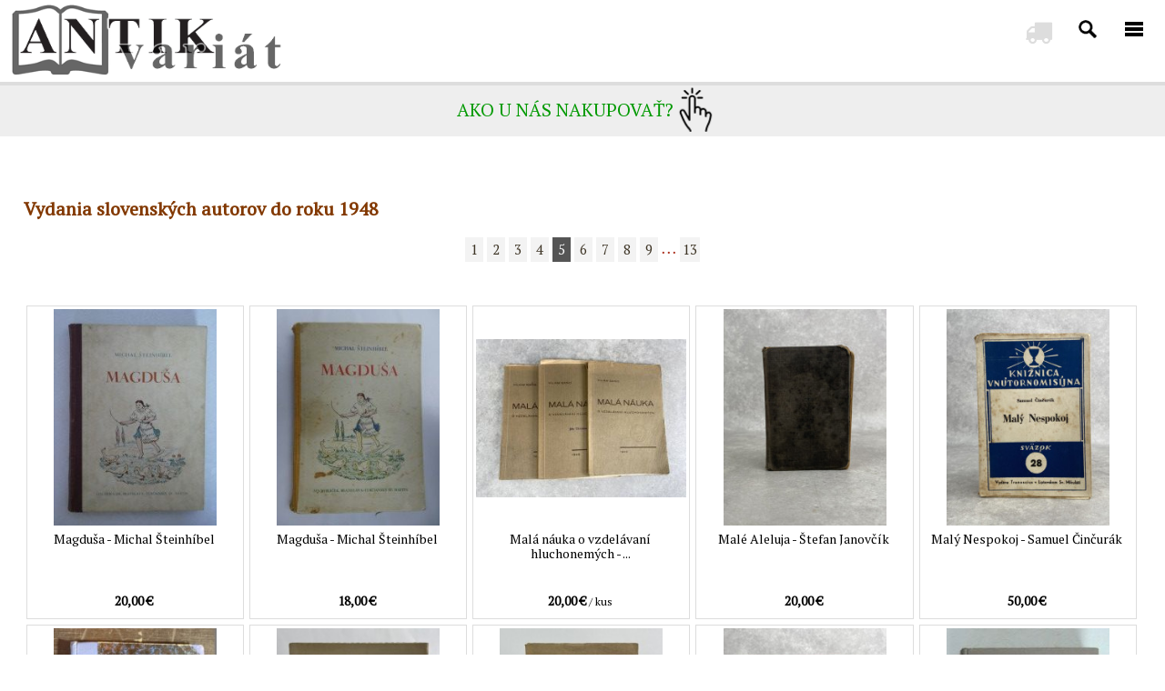

--- FILE ---
content_type: text/html; charset=windows-1250
request_url: https://www.antik-variat.sk/vydania-slovenskych-autorov-do-roku-1948-40/5/
body_size: 186813
content:
<!DOCTYPE html>   
<html lang="sk-SK">
 
<head>
  <meta http-equiv="Cache-Control" content="no-cache, no-store, must-revalidate" />
  <meta http-equiv="Pragma" content="no-cache" />
  <meta http-equiv="Expires" content="0" />
  <title>Vydania slovenských autorov do roku 1948 - ANTIKVARIÁT</title>
	<meta http-equiv="Content-Type" content="text/html; charset=windows-1250" />
  <meta name="viewport" content="width=device-width, initial-scale=1.0, user-scalable=0" />
	<meta name="keywords" content="vydania do roku 1948, vydania do 1948, knihy do 1948, slovenské vydania, slovenskí autori, beletria, próza, beletristické dielo, krásna literatúra, román, novela, poviedka, poézia, báseň, básne" />
	<meta name="description" content="Obsahuje všetky diela slovenských autorov vydané do roku 1948. " />
	<meta name="robots" content="index,follow" />
  <link rel="shortcut icon" href="https://www.antik-variat.sk/images/favicon.png" type= "image/x-icon" />
  <link href="https://fonts.googleapis.com/css?family=PT+Serif" rel="stylesheet">
  <link href="https://www.antik-variat.sk/font-awesome/css/font-awesome.css" rel="stylesheet" type="text/css"> 
  <link href="https://www.antik-variat.sk/css/magnific-popup.css" rel="stylesheet" type="text/css" />
  <link href="https://www.antik-variat.sk/css/design.css" rel="stylesheet" type="text/css" media="screen" />    
  <link href="https://www.antik-variat.sk/css/responsiveslides.css" rel="stylesheet" type="text/css" /> 
  <link href="https://www.antik-variat.sk/css/thickbox.css" rel="stylesheet" type="text/css" />  
  <script src="https://ajax.googleapis.com/ajax/libs/jquery/1.11.1/jquery.min.js"></script>
  <script type="text/javascript" src="https://www.antik-variat.sk/funkcie/jquery.magnific-popup.min.js"></script> 
  <script src="https://www.antik-variat.sk/funkcie/scripty.js"></script>     
  <!--[if lt IE 9]>
	<script src="https://html5shiv.googlecode.com/svn/trunk/html5.js"></script>
  <link href="https://www.antik-variat.sk/css/iecko.css" rel="stylesheet" type="text/css" /> 
	<![endif]-->
  <script type="text/javascript">
  jQuery(document).ready(function($){
  $("#back-top").hide();
  $(function () {
  $(window).scroll(function () {
  if ($(this).scrollTop() > 200) {

  $('#back-top').fadeIn();
  } else {

  $('#back-top').fadeOut(); }});
  $('#back-top a').click(function () {
  $('body,html').animate({
  scrollTop: 0
  }, 600); return false; });
  });
  });
  </script>
	<script>
	function sirkaOkna() {
	var sirka=document.body.clientWidth;
	
  if (sirka>1000) {
  document.getElementById("tmenu").style.display="block";
  }
  else {
  document.getElementById("tmenu").style.display="none"; 
  document.getElementById("language").style.display="none";
  document.getElementById("sipky").style.display="none";
  }
  }
	
  function changeSearch() { 
  
  if (document.getElementById("searchm").style.display=="block") {
  document.getElementById("searchm").style.display="none";
  document.getElementById("sear").style.background="url(https://www.antik-variat.sk/images/tmenu.png) no-repeat left top";
  }
  else { 
  document.getElementById("searchm").style.display="block";
  document.getElementById("sear").style.background="url(https://www.antik-variat.sk/images/tmenu.png) no-repeat center top";
  document.getElementById("menu").style.background="url(https://www.antik-variat.sk/images/tmenu.png) no-repeat right top";
  document.getElementById("searchmx").focus(); 
  }
  }
	
  function changeVisibility() { 
   
  document.getElementById("searchm").style.display="none";
  document.getElementById("sear").style.background="url(https://www.antik-variat.sk/images/tmenu.png) no-repeat left top";
  }
	
  function changeMenu(i) { 
  
  if (document.getElementById("smenu"+i).style.display=="block") {
  document.getElementById("smenu"+i).style.display="none";
  document.getElementById("limenu"+i).style.background="url(https://www.antik-variat.sk/images/arrow1.png) no-repeat right 12px";
  }
  else {  
  document.getElementById("smenu"+i).style.display="block"; 
  document.getElementById("limenu"+i).style.background="url(https://www.antik-variat.sk/images/arrow1.png) no-repeat right -62px";  
  
  if ((document.getElementById("tmenum").clientHeight+document.getElementById("smenu"+i).clientHeight)>window.innerHeight) {
  document.getElementById("tmenum").style.overflowY="scroll"; 
  document.getElementById("tmenum").style.height=(window.innerHeight)+"px"; 
  }
  else
  document.getElementById("tmenum").style.height=(document.getElementById("tmenum").clientHeight+document.getElementById("smenu"+i).clientHeight)+"px";
  } 
  } 
	
  document.documentElement.onclick = changeLanguage2;
	
  function changeLanguage(e) { 
  
    if (document.getElementById("language").style.display=="block") {
      document.getElementById("language").style.display="none";
    }
    else { 
      e.cancelBubble = true;
		  if (e.stopPropagation) e.stopPropagation();
      document.getElementById("language").style.display="block";
    }
  
    if (document.getElementById("sipky").style.display=="block") {
      document.getElementById("sipky").style.display="none";
    }
    else { 
      e.cancelBubble = true;
		  if (e.stopPropagation) e.stopPropagation();
      document.getElementById("sipky").style.display="block";
    }
  }
	
  function changeLanguage2() { 
  
    if (document.getElementById("language").style.display=="block") {
      document.getElementById("language").style.display="none";
    }
  
    if (document.getElementById("sipky").style.display=="block") {
      document.getElementById("sipky").style.display="none";
    }
  } 
	</script>
</head>
<body onResize="sirkaOkna()">
<input type="radio" name="nav" id="nav00" class="nav" checked="checked">
<input type="radio" name="nav" id="nav01" class="nav">
<div id="tmenum">
<style>
.pismenko {   
  background-color: #eeeeee;        
} 
.pismenko:hover {  
  color: #ffffff;
  background-color: #823800;   
} 
#semtodajm a:hover, .stdm:hover {
  color: #ffffff;
  background-color: #823800; 
}

.mn {
  display: block;
  float: left;
  width: 100%;
  padding: 0;
  margin: 0 auto;
}

.sc {
  display: none;
  padding: 20px 0 0 0;
  width: 100%;
  margin: 0 auto;
  text-align: center;
}

.in {
  display: none;
}

.lb {
  display: block;
  padding: 0;
  margin: 0 auto;
  width: 100%;
}

.la {
  display: inline-block;
  margin: 0 30px;
  width: auto;
  padding: 5px 0;
  text-align: center;
  color: #bbb;
  border-bottom: 1px solid transparent;
  font-weight: normal;
}

.la:hover {
  color: #000;
  cursor: pointer;
}

.in:checked + .la {
  color: #000;
  border-bottom: 1px solid #cc0000;
}

#tb100:checked ~ #ct100,
#tb200:checked ~ #ct200 {
  display: block;
  width: 100%;
  margin: 0 auto;
}
</style>
<script>
var xmlhttp;
function loadXMLDoc(url,cfunc) {
  if (window.XMLHttpRequest) {
    xmlhttp=new XMLHttpRequest();
  } else {
    xmlhttp=new ActiveXObject("Microsoft.XMLHTTP");
  }
  xmlhttp.onreadystatechange=cfunc;
  xmlhttp.open("GET",url,true);
  xmlhttp.send();
}  

function citajpismenka(val) {
    var selm = document.getElementById('semtodajm');
    var urlm = "https://www.antik-variat.sk/katalog/vyber_pismeno_3.php?data=" + val;
    
    loadXMLDoc(urlm,function() {
      if(xmlhttp.readyState==4 && xmlhttp.status==200) {
    
      selm.innerHTML = xmlhttp.responseText;                  
      } 
    });
}
</script>
<ul class="topmenum"><main class="main">

<div class="labelbox">
  
<input class="input" id="tab100" type="radio" name="tabs" style="display: none;" checked />
<label class="label" for="tab100">Kategorie</label>
    
<input class="input" id="tab200" type="radio" name="tabs" style="display: none;"  />
<label class="label" for="tab200">Autori</label>
    
<input class="input" id="tab300" type="radio" name="tabs" style="display: none;"  />
<label class="label" for="tab300">Stránky</label>

<section class="section" id="content100">
<li><a href='https://www.antik-variat.sk/skolske-ucebne-pomocky-42/'  class="stdm">Školské učebné pomôcky&nbsp;(62)</a></li><li><a href='https://www.antik-variat.sk/zarazky-na-knihy-2/'  class="stdm">Zarážky na knihy&nbsp;(9)</a></li><li><a href='https://www.antik-variat.sk/slovenska-a-ceska-beletria-4/'  class="stdm">Slovenská a česká beletria&nbsp;(1475)</a></li><li><a href='https://www.antik-variat.sk/vydania-slovenskych-autorov-do-roku-1948-40/' class="onn" class="stdm">Vydania slovenských autorov do roku 1948&nbsp;(362)</a></li><li><a href='https://www.antik-variat.sk/svetova-beletria-3/'  class="stdm">Svetová beletria&nbsp;(2119)</a></li><li><a href='https://www.antik-variat.sk/drama-41/'  class="stdm">Dráma&nbsp;(43)</a></li><li><a href='https://www.antik-variat.sk/knihy-pre-deti-8/'  class="stdm">Knihy pre deti&nbsp;(1759)</a></li><li><a href='https://www.antik-variat.sk/leporela-39/'  class="stdm">Leporelá&nbsp;(110)</a></li><li><a href='https://www.antik-variat.sk/scifi-fantasy-14/'  class="stdm">Scifi-fantasy&nbsp;(289)</a></li><li><a href='https://www.antik-variat.sk/dobrodruzna-literatura-7/'  class="stdm">Dobrodružná literatúra&nbsp;(390)</a></li><li><a href='https://www.antik-variat.sk/detektivky-6/'  class="stdm">Detektívky&nbsp;(114)</a></li><li><a href='https://www.antik-variat.sk/poezia-20/'  class="stdm">Poézia&nbsp;(586)</a></li><li><a href='https://www.antik-variat.sk/cudzojazycna-literatura-5/'  class="stdm">Cudzojazyčná literatúra&nbsp;(312)</a></li><li><a href='https://www.antik-variat.sk/naucna-literatura-a-ucebnice-32/'  class="stdm">Náučná literatúra a učebnice&nbsp;(681)</a></li><li><a href='https://www.antik-variat.sk/encyklopedie-1/'  class="stdm">Encyklopédie&nbsp;(363)</a></li><li><a href='https://www.antik-variat.sk/cestovanie-30/'  class="stdm">Cestovanie&nbsp;(350)</a></li><li><a href='https://www.antik-variat.sk/obrazove-publikacie-22/'  class="stdm">Obrazové publikácie&nbsp;(519)</a></li><li><a href='https://www.antik-variat.sk/miestopis-narodopis-24/'  class="stdm">Miestopis-národopis&nbsp;(725)</a></li><li><a href='https://www.antik-variat.sk/mapy-a-plagaty-26/'  class="stdm">Mapy a plagáty&nbsp;(89)</a></li><li><a href='https://www.antik-variat.sk/stare-tlace-25/'  class="stdm">Staré tlače&nbsp;(112)</a></li><li><a href='https://www.antik-variat.sk/zivotopisy-a-memoare-18/'  class="stdm">Životopisy a memoáre&nbsp;(961)</a></li><li><a href='https://www.antik-variat.sk/spolocenske-vedy-27/'  class="stdm">Spoločenské vedy&nbsp;(307)</a></li><li><a href='https://www.antik-variat.sk/filozofia-a-politologia-36/'  class="stdm">Filozofia a politológia&nbsp;(395)</a></li><li><a href='https://www.antik-variat.sk/priroda-19/'  class="stdm">Príroda&nbsp;(716)</a></li><li><a href='https://www.antik-variat.sk/historia-16/'  class="stdm">História&nbsp;(1681)</a></li><li><a href='https://www.antik-variat.sk/umenie-a-kultura-15/'  class="stdm">Umenie a kultúra&nbsp;(747)</a></li><li><a href='https://www.antik-variat.sk/architektura-a-stavitelstvo-37/'  class="stdm">Architektúra a staviteľstvo&nbsp;(136)</a></li><li><a href='https://www.antik-variat.sk/veda-a-technika-21/'  class="stdm">Veda a technika&nbsp;(300)</a></li><li><a href='https://www.antik-variat.sk/auto-moto-veterany-33/'  class="stdm">Auto-Moto-Veterany&nbsp;(89)</a></li><li><a href='https://www.antik-variat.sk/vojnove-knihy-17/'  class="stdm">Vojnové knihy&nbsp;(395)</a></li><li><a href='https://www.antik-variat.sk/bibliofilie-29/'  class="stdm">Bibliofílie&nbsp;(101)</a></li><li><a href='https://www.antik-variat.sk/ezoterika-zdravie-31/'  class="stdm">Ezoterika, zdravie&nbsp;(491)</a></li><li><a href='https://www.antik-variat.sk/kucharske-knihy-9/'  class="stdm">Kuchárske knihy&nbsp;(256)</a></li><li><a href='https://www.antik-variat.sk/hobby-zberatelstvo-a-rucne-prace-10/'  class="stdm">Hobby, zberateľstvo a ručné práce&nbsp;(268)</a></li><li><a href='https://www.antik-variat.sk/hudba-tanec-35/'  class="stdm">Hudba, tanec&nbsp;(146)</a></li><li><a href='https://www.antik-variat.sk/sport-28/'  class="stdm">Šport&nbsp;(201)</a></li><li><a href='https://www.antik-variat.sk/nabozenstvo-23/'  class="stdm">Náboženstvo&nbsp;(670)</a></li><li><a href='https://www.antik-variat.sk/polovnictvo-rybarstvo-a-lesnictvo-12/'  class="stdm">Poľovníctvo, rybárstvo a lesníctvo&nbsp;(190)</a></li><li><a href='https://www.antik-variat.sk/dom-zahrada-a-remeslo-13/'  class="stdm">Dom, záhrada a remeslo&nbsp;(307)</a></li><li><a href='https://www.antik-variat.sk/stare-dobove-casopisy-a-noviny-34/'  class="stdm">Staré dobové časopisy a noviny&nbsp;(221)</a></li><li><a href='https://www.antik-variat.sk/gramoplatne-38/'  class="stdm">Gramoplatne&nbsp;(2)</a></li></section>
    
<section class="section" id="content200">
<main class="mn">
<div class="lb"> 
<input class="in" id="tb100" type="radio" name="tabss" checked>
<label class="la" for="tb100">Vyhľadaj autora</label>    
<input class="in" id="tb200" type="radio" name="tabss">
<label class="la" for="tb200">Abecedný zoznam</label>

<section class="sc" id="ct100">
<style>
#dizajnpers {
  width: 250px; 
  height: 30px;
  padding: 2px 5px;
}
ul.ui-autocomplete {
  position: relative;
  margin-top: 12px;
  float: left;
  padding: 0;
  margin: 0;
  list-style: none;
  background-color: #fff;
  border: 1px solid #ccc;
  max-height: 300px;
  overflow-y: auto;
  z-index: 99999;
}
li.ui-menu-item {
  padding: 3px 0 3px 10px;
  background-color: #fff;
  color: #000;
  font-size: 13px;
  z-index: 99999;
}
li.ui-menu-item:hover {
  color: #fff;
  background-color: #3399ff;
}
.ui-helper-hidden-accessible {
  display: none;
}
</style>
<script src="https://code.jquery.com/ui/1.11.2/jquery-ui.min.js"></script>
<input type="text" name="dizajnpers" id="dizajnpers" value="" onkeyup="document.getElementById('dizajnpersid').value=''" /><br /><span style="display: block; font-size: 13px; margin-top: 15px;">Pri zadávaní mena sa pod vyhľadávacím políčkom zobrazia mená autorov, ktoré zodpovedajú už napísanej časti mena.</span><input type="hidden" name="dizajnpersid" id="dizajnpersid" value="" /><script>
  var availableTagss = [{"value":"abaaeli-2684","label":"Abašeli, Alexander"},{"value":"abbas-4797","label":"Abbas, Chádža Ahmad"},{"value":"abelovsky-6374","label":"Ábelovský, Ján, PhDr."},{"value":"abraham-3723","label":"Abraham, Peter"},{"value":"abran-4008","label":"Abran, Peter"},{"value":"absolon-1294","label":"Absolon, Ľudovít"},{"value":"achen-4258","label":"Achen, H. v. d."},{"value":"achmadulinova-1578","label":"Achmadulinová, Bella"},{"value":"adam-5166","label":"Adam, Miroslav"},{"value":"adam-4542","label":"Adam, Valér"},{"value":"adam-1540","label":"Adam, Robert"},{"value":"adam-4480","label":"Adam"},{"value":"adam-6978","label":"Adam, Wilhelm"},{"value":"adam-1639","label":"Adam, Daniel"},{"value":"adamec-2525","label":"Adamec, Čenek, Dr."},{"value":"adamec-3262","label":"Adamec, Vladimír"},{"value":"adamec-4890","label":"Adamec, Jindra"},{"value":"adamianova-3785","label":"Adamianová, Nora"},{"value":"adamov-5630","label":"Adamov, Arkadij"},{"value":"adamovic-4674","label":"Adamovič, Ales"},{"value":"adamovic-833","label":"Adamovič, Igor"},{"value":"adams-6942","label":"Adams, Douglas"},{"value":"adlova-3644","label":"Adlová, Věra"},{"value":"afanasjev-3762","label":"Afanasjev, A.V."},{"value":"afanasjev-7032","label":"Afanasjev, Alexandr Nikolajevič"},{"value":"afandiev-5736","label":"Äfändiev, Ilias"},{"value":"aicard-5907","label":"Aicard, Jean"},{"value":"aillon-5146","label":"Aillon, Jean d´"},{"value":"aixinger-3693","label":"Aixinger, László"},{"value":"ajar-5793","label":"Ajar, Émile"},{"value":"ajtmatov-972","label":"Ajtmatov, Čingiz "},{"value":"al-kisai-6088","label":"al-Kisáí, Abú al-Hasan"},{"value":"alac-6577","label":"Aláč, Ján"},{"value":"albert-3721","label":"Albert, Paul, Dr."},{"value":"albert-6474","label":"Albert, László"},{"value":"alberty-2","label":"Alberty, Július"},{"value":"alcoforadova-2840","label":"Alcoforadová, Mariana"},{"value":"aldridge-6648","label":"Aldridge, Alan"},{"value":"aldridge-792","label":"Aldridge, James"},{"value":"aleramova-756","label":"Aleramová, Sibilla"},{"value":"ale-2331","label":"Aleš, Mikoláš"},{"value":"alex-1635","label":"Alex, Joe"},{"value":"alexejev-6553","label":"Alexejev, Sergej"},{"value":"alexy-2270","label":"Alexy, Janko"},{"value":"alijevova-3052","label":"Alijevová, A."},{"value":"alimlanov-2763","label":"Alimžanov, Anuar"},{"value":"allen-5376","label":"Allen, Woody"},{"value":"almeida-3085","label":"Almeida, Manuel António de"},{"value":"alonsova-5028","label":"Alonsová, Dora"},{"value":"alpatov-3","label":"Alpatov, Michail V."},{"value":"altmann-3407","label":"Altmann, Antonín, PhDr."},{"value":"amado-4269","label":"Amado, Jorge"},{"value":"amann-4812","label":"Amann, Gottfried, Dr."},{"value":"ambrova-5509","label":"Ambrová, V."},{"value":"ambroz-1236","label":"Ambrož, Havel"},{"value":"ambrus-6034","label":"Ambruš, Jozef"},{"value":"ambrua-2399","label":"Ambruš, B."},{"value":"ambru-ova-2242","label":"Ambrušová, Liliana"},{"value":"amenda-6605","label":"Amenda, Alfred"},{"value":"amicis-52","label":"Amicis, Edmondo de"},{"value":"amiredzibi-4303","label":"Amiredžibi, Čabua"},{"value":"amsoneit-5931","label":"Amsoneit, Wolfgang"},{"value":"anand-6877","label":"Ánand, Mulk Rádž"},{"value":"ancak-6153","label":"Ančák, Ján"},{"value":"andel-2249","label":"Andel, Ján"},{"value":"andersen-4959","label":"Andersen, Leif Esper"},{"value":"andersen-460","label":"Andersen, Hans Christian"},{"value":"andodi-3402","label":"Andodi, Ladislav"},{"value":"andodi-5755","label":"Andódi, Ladislav, Ing."},{"value":"andraai-3254","label":"Andráši, Július"},{"value":"andrews-6080","label":"Andrews, E.H., Prof."},{"value":"andricik-2247","label":"Andričík, Juraj"},{"value":"androvic-3810","label":"Androvič, A."},{"value":"androvic-2669","label":"Androvič, Štefan, Ing. Arch."},{"value":"andrt-1433","label":"Andrt, Jaroslav"},{"value":"andruska-4292","label":"Andruška, Peter"},{"value":"anfilov-1196","label":"Anfilov, V.A."},{"value":"angelov-4784","label":"Angelov, Cvetan"},{"value":"angerova-2799","label":"Angerová, Jindřiška"},{"value":"anikin-3338","label":"Anikin, A.V."},{"value":"anisimov-3759","label":"Anisimov, S.F."},{"value":"anisimovova-3740","label":"Anisimovová, Alexandra"},{"value":"antal-5481","label":"Antal, Ján, Ing. arch."},{"value":"antal-4583","label":"Antal, Ondrej"},{"value":"antkowiak-5790","label":"Antkowiak, Alfred"},{"value":"antonicky-3545","label":"Antonický, Stanislav"},{"value":"antonin-3437","label":"Antonín, Mirko"},{"value":"antonovova-6134","label":"Antonovová, Irina"},{"value":"apfel-4419","label":"Apfel, Viliam"},{"value":"appel-3388","label":"Appel, Frederic C."},{"value":"appelt-6002","label":"Appelt, Rudolf"},{"value":"apuleius-3032","label":"Apuleius, Lucius"},{"value":"aragon-2134","label":"Aragon, Louis"},{"value":"archangelskij-5046","label":"Archangeľskij, Vladimir Vasilievič"},{"value":"arcyba-ev-2261","label":"Arcybašev, M.P."},{"value":"ardamatskij-1203","label":"Ardamatskij, Vasilij"},{"value":"arden-3268","label":"Arden, John"},{"value":"ardley-2569","label":"Ardley, Neil"},{"value":"aretino-3446","label":"Aretino, Pietro"},{"value":"ariel-7093","label":"Ariel"},{"value":"ariosto-4895","label":"Ariosto, Ludovico"},{"value":"arkadiev-5420","label":"Arkadiev, B.A."},{"value":"arnau-5991","label":"Arnau, Frank"},{"value":"arnaud-4291","label":"Arnaud, G.J."},{"value":"arnesen-2254","label":"Arnesen, Odd"},{"value":"arnoldov-4531","label":"Arnoľdov, Arnol'd Isajevič"},{"value":"arsanova-5851","label":"Arsanová, Emanuelle"},{"value":"arthur-714","label":"Arthur, Robert "},{"value":"artz-6262","label":"Artz, Vojtech"},{"value":"asbj-248-rnsen-6879","label":"Asbj&#248;rnsen, Peter Christen"},{"value":"asimov-2555","label":"Asimov, Isaac"},{"value":"asmolov-5","label":"Asmolov, A.S."},{"value":"assolant-1472","label":"Assolant, A."},{"value":"assollant-4048","label":"Assollant, Alfred"},{"value":"astafjov-4058","label":"Astafjov, Viktor"},{"value":"askenazy-6625","label":"Aškenazy, Ludvík"},{"value":"aubryova-1439","label":"Aubryová, G."},{"value":"auch-5434","label":"Auch, Jacob"},{"value":"augusta-6","label":"Augusta, Josef"},{"value":"augusta-3001","label":"Augusta, Jaroslav"},{"value":"augustin-1521","label":"Augustín, Milan"},{"value":"augustinus-4123","label":"Augustinus, Aurelius"},{"value":"avancinum-3178","label":"Avancinum, Nicolaum"},{"value":"azancot-4675","label":"Azancot, Leopoldo"},{"value":"alajev-2618","label":"Ažajev, Vasilij"},{"value":"baar-3983","label":"Baar, Jindřich Š."},{"value":"baarmannova-6910","label":"Baarmannová, Erika"},{"value":"babajevskij-4829","label":"Babajevskij, Semjon Petrovič"},{"value":"bachova-3978","label":"Bachová, Anna Magdaléna"},{"value":"bachraty-4740","label":"Bachratý, Bohumír"},{"value":"bacon-6479","label":"Bacon, Josephine"},{"value":"bacur-2185","label":"Bacúr, Jozef"},{"value":"baca-5748","label":"Báča, Jan"},{"value":"baca-2046","label":"Bača, Jozef"},{"value":"bada-2051","label":"Bada, Rudolf"},{"value":"badigin-4401","label":"Badigin, K."},{"value":"badik-4453","label":"Badík, Milan"},{"value":"bagenal-5930","label":"Bagenal, Philip"},{"value":"bagin-8","label":"Bagin, Anton"},{"value":"bagrjak-2719","label":"Bagrjak, Pavel"},{"value":"bahdaj-1222","label":"Bahdaj, Adam"},{"value":"bahre-2979","label":"Bahre, Jens"},{"value":"baier-4213","label":"Baier, Jiří, Ing."},{"value":"baier-5205","label":"Baier, Jan"},{"value":"baigent-5456","label":"Baigent, Michael"},{"value":"bajcurova-4416","label":"Bajcúrová, Katarína"},{"value":"bajla-6076","label":"Bajla, Ján"},{"value":"bajo-6742","label":"Bajo, Ivan"},{"value":"bajtek-5960","label":"Bajtek, Josef"},{"value":"bajza-1787","label":"Bajza, Jozef Ignác"},{"value":"baker-4388","label":"Baker, Vojtech"},{"value":"baker-4908","label":"Baker, Darren"},{"value":"bakoa-2378","label":"Bakoš, Alexander, Ing."},{"value":"bakos-5314","label":"Bakoš, Emil Oliver"},{"value":"bakaa-2388","label":"Bakša, J."},{"value":"balaban-4811","label":"Balabán, Karel, Ing. Dr."},{"value":"balabucha-2705","label":"Balabucha, Andrej"},{"value":"balak-2321","label":"Balák, Jaromír"},{"value":"balas-7035","label":"Baláš, Miloslav"},{"value":"balaaa-3597","label":"Balaša, Gejza"},{"value":"balastik-9","label":"Balaštík, Jaroslav, Ing."},{"value":"balazs-3747","label":"Balázs, Béla"},{"value":"balal-2523","label":"Baláž, Viliam, MUDr."},{"value":"balaz-4108","label":"Baláž, Zoltán"},{"value":"balalik-2402","label":"Balážik, E."},{"value":"baldwin-5463","label":"Baldwin, James"},{"value":"balej-3204","label":"Balej, Ján"},{"value":"balik-4097","label":"Balík, Jindřich"},{"value":"balintova-6213","label":"Bálintová, Ágnes"},{"value":"balja-2715","label":"Balja, Ján"},{"value":"ballagi-6189","label":"Ballagi, Móricz, Dr."},{"value":"ballantyne-2041","label":"Ballantyne, R.M."},{"value":"ballard-3987","label":"Ballard, J. G."},{"value":"ballek-4844","label":"Ballek, Ladislav"},{"value":"balog-6567","label":"Balog, Ján"},{"value":"balon-5399","label":"Balon, Eugen"},{"value":"balta-6436","label":"Balta, Paul"},{"value":"balzac-1113","label":"Balzac, Honoré de"},{"value":"banaszczyk-5212","label":"Banaszczyk, Eugeniusz"},{"value":"banas-5182","label":"Banáš, Jozef"},{"value":"bancik-626","label":"Bancík , Ľudovít, Ing. "},{"value":"bannikov-4750","label":"Bannikov, Andrej Grigorievič"},{"value":"bansky-1463","label":"Banský, V."},{"value":"baran-6778","label":"Baran, Ludvík"},{"value":"barancova-1522","label":"Barancová, Anna"},{"value":"baranovic-6433","label":"Baranovič, Štefan"},{"value":"baranowski-6746","label":"Baranowski, Krzysztof"},{"value":"barany-6027","label":"Bárány, Gyula"},{"value":"barathova-2375","label":"Baráthová, Nora"},{"value":"barbus-4876","label":"Barbuš, Milan"},{"value":"barc-ivan-2825","label":"Barč-Ivan, Július"},{"value":"bardoa-3368","label":"Bárdoš, Augustín"},{"value":"barffova-4706","label":"Barffová, Ursula"},{"value":"barica-1587","label":"Barica, Alexander"},{"value":"barica-4491","label":"Barica, Ján"},{"value":"baricak-5448","label":"Baričák, Pavol Hirax"},{"value":"bariaova-2635","label":"Barišová, Margita"},{"value":"barker-6950","label":"Barker, Clive"},{"value":"barker-3297","label":"Barker, Felix"},{"value":"barlik-1615","label":"Barlik, Dušan"},{"value":"barnard-4897","label":"Barnard, Christiaan"},{"value":"barnovsky-3855","label":"Barnovský, Michal"},{"value":"barrett-6252","label":"Barrett, David V."},{"value":"barrettova-browningova-4342","label":"Barrettová Browningová, Elizabeth"},{"value":"barrow-2059","label":"Barrow, John D."},{"value":"barta-5729","label":"Barta, Gábor"},{"value":"barta-442","label":"Bárta, Vladimír"},{"value":"barta-4988","label":"Bárta, Jiří, Ing.arch."},{"value":"bartak-3258","label":"Barták, Vladimír"},{"value":"bartak-6865","label":"Barták, Miroslav"},{"value":"bartek-2263","label":"Bartek, Henrich"},{"value":"bartko-4607","label":"Bartko, Ondrej"},{"value":"bartlova-3871","label":"Bartlová, Alena"},{"value":"barto-kova-2082","label":"Bartošková, Šárka, Dr."},{"value":"bartoaova-2632","label":"Bartošová, Ludmila"},{"value":"bartosova-pinterova-6521","label":"Bartošová-Pinterová, Zuzana"},{"value":"bartosovic-4569","label":"Bartošovič, Viliam"},{"value":"bartova-3724","label":"Bartová, Agnija"},{"value":"bartunek-6678","label":"Bartúněk, Petr"},{"value":"baruzdin-4199","label":"Baruzdin, Sergej"},{"value":"basile-1461","label":"Basile, Gimbattista"},{"value":"basilius-2960","label":"Basilius, P. Alexovics"},{"value":"baslikova-5899","label":"Baslíková, Mária"},{"value":"bass-13","label":"Bass, Eduard"},{"value":"bata-4544","label":"Baťa, Vincent"},{"value":"batek-5877","label":"Batek, Anton"},{"value":"baudys-5798","label":"Baudyš, Miloslav, Ing."},{"value":"bauer-6187","label":"Bauer, A. Bernhard"},{"value":"bauer-3207","label":"Bauer, Jan"},{"value":"bauer-4499","label":"Bauer, Ernst W."},{"value":"bauer-bockler-5756","label":"Bauer-Böckler, H.P."},{"value":"baugova-502","label":"Baugová, Anna"},{"value":"baum-6004","label":"Baum, Jiří"},{"value":"bauman-3348","label":"Bauman, Milan"},{"value":"baumann-3607","label":"Baumann, Emile"},{"value":"baumann-3192","label":"Baumann, Hans"},{"value":"baumann-3758","label":"Baumann, Peter"},{"value":"baumgartner-3286","label":"Baumgartner, Ján"},{"value":"baumova-3947","label":"Baumová, Vicki"},{"value":"bauae-2795","label":"Bauše, Bohumil"},{"value":"bauval-2805","label":"Bauval, Robert"},{"value":"bazin-1156","label":"Bazin, Hervé"},{"value":"bazant-5537","label":"Bažant, Zdeněk"},{"value":"bazov-5354","label":"Bažov, J."},{"value":"beauvoir-2536","label":"Beauvoir, Simone de"},{"value":"beblavy-14","label":"Beblavý, Pavel"},{"value":"becher-4315","label":"Becher, Ulrich"},{"value":"bechstein-5010","label":"Bechstein, Ludwig"},{"value":"beck-5766","label":"Beck, Eleonore"},{"value":"becvar-5993","label":"Bečvář, Antonín"},{"value":"becvar-6173","label":"Bečvář, Václav"},{"value":"bedier-3988","label":"Bédier, Joseph"},{"value":"bednar-1802","label":"Bednář, Antonín"},{"value":"bednar-6087","label":"Bednár, Štefan"},{"value":"bednar-1780","label":"Bednár, Alfonz"},{"value":"bednar-1139","label":"Bednár, Vlado"},{"value":"bednarik-5878","label":"Bednárik, Jozef"},{"value":"bednarik-4333","label":"Bednárik, Rudolf, Univ. Doc. Dr."},{"value":"bedrna-2389","label":"Bedrna, Zoltán"},{"value":"beekman-3349","label":"Beekman, Vladimir"},{"value":"behounek-4580","label":"Běhounek, František"},{"value":"bek-6668","label":"Bek, Alexander"},{"value":"bek-4866","label":"Bek, Jindřich, Ing."},{"value":"bekes-4881","label":"Békés, Ján, Doc.Ing."},{"value":"belacek-6161","label":"Beláček, Milan, JUDr. Ing."},{"value":"belacik-5598","label":"Beláčik, Pavol"},{"value":"belavskij-15","label":"Beľavskij, V.A."},{"value":"beles-4581","label":"Beleš, Jozef"},{"value":"belfrage-4060","label":"Belfrage, Cedric"},{"value":"belicky-4808","label":"Belický, Karol"},{"value":"belicka-5919","label":"Belička, Ján"},{"value":"belinskij-6581","label":"Belinskij, Vissarion Grigorievič"},{"value":"beljajev-2622","label":"Běljajev, A.I."},{"value":"beljajev-704","label":"Beljajev, Alexander Romanovič"},{"value":"beljavev-6886","label":"Běljavev, Alexandr"},{"value":"bella-4571","label":"Bella, Ondrej Miloslav"},{"value":"bella-638","label":"Bella, Pavel, RnDr. "},{"value":"bellarmino-3176","label":"Bellarmino, Roberto"},{"value":"bellmannova-6899","label":"Bellmannová, Rita"},{"value":"bellow-2003","label":"Bellow, Saul"},{"value":"belohradska-2353","label":"Belohradská, Ľuba"},{"value":"beloaevsky-2700","label":"Běloševský, Dimitrij"},{"value":"benadik-18","label":"Beňadik, Michal"},{"value":"benchley-5256","label":"Benchley, Peter"},{"value":"bencat-5279","label":"Benčat, Valentín"},{"value":"bencik-6833","label":"Benčík, Antonín"},{"value":"benda-5857","label":"Benda, Klement, PhDr."},{"value":"bendova-903","label":"Bendová, Krista"},{"value":"benedek-464","label":"Benedek, Elek "},{"value":"benedetti-5629","label":"Benedetti, Mario"},{"value":"benes-5058","label":"Beneš, Jiří"},{"value":"benes-19","label":"Beneš, Edvard, Dr."},{"value":"benes-20","label":"Beneš, J., Dr.Ing."},{"value":"benes-4721","label":"Beneš, Eduard"},{"value":"bene-2294","label":"Beneš, Josef"},{"value":"benes-5767","label":"Beneš, Oldřich"},{"value":"benes-5443","label":"Beneš, Ctirad"},{"value":"benes-trebizsky-5664","label":"Beneš Třebízský, Václav"},{"value":"beniak-934","label":"Beniak, Valentín"},{"value":"benicky-5596","label":"Benický, Peter"},{"value":"benicky-21","label":"Benický, Karol"},{"value":"benka-6582","label":"Benka, Martin"},{"value":"benkova-6892","label":"Benková, Soňa"},{"value":"bennet-1213","label":"Bennet, Arnold"},{"value":"bennoit-3940","label":"Bennoit, Pierre"},{"value":"beno-5507","label":"Beňo, Igor, Mudr."},{"value":"beno-3500","label":"Beňo, Ján"},{"value":"benova-6526","label":"Beňová, Katarína"},{"value":"benovsky-2337","label":"Beňovský, Jozef"},{"value":"bentzien-5129","label":"Bentzien, Hans"},{"value":"benuska-5835","label":"Beňuška, Ján"},{"value":"benyovszky-6514","label":"Benyovszky, Karl"},{"value":"benzoniova-4203","label":"Benzoniová, Juliette"},{"value":"ben-a-2361","label":"Benža, Mojmír"},{"value":"beranek-22","label":"Beránek, Jiří"},{"value":"beranek-2004","label":"Beránek, Mikuláš,  Ing."},{"value":"beranova-6718","label":"Beranová, Hana"},{"value":"berdych-4516","label":"Berdych, Václav"},{"value":"berezkov-24","label":"Berežkov, V.M."},{"value":"berger-1828","label":"Berger, Artur, Dr."},{"value":"berger-5438","label":"Berger, Wolf-Lothar"},{"value":"bergerova-5901","label":"Bergerová, Eleonora"},{"value":"bergier-3084","label":"Bergier, Jacques"},{"value":"bergman-4310","label":"Bergman, Ingmar"},{"value":"bergnerova-6996","label":"Bergnerová, Edith"},{"value":"berka-6787","label":"Berka, Čestmír"},{"value":"berkesi-3068","label":"Berkesi, András"},{"value":"berky-luborecky-4025","label":"Berky - Ľuborecký, Ján"},{"value":"berky-mrenica-5837","label":"Berky Mrenica, Ján"},{"value":"bermant-3104","label":"Bermant, A. F. "},{"value":"bernadotte-2299","label":"Bernadotte, Folke"},{"value":"bernahum-6645","label":"Bernahum, David"},{"value":"bernard-4741","label":"Bernard, Václav"},{"value":"bernard-5763","label":"Bernard, František, JUDr."},{"value":"bernari-5471","label":"Bernari, Carlo"},{"value":"berno-25","label":"Berno, Hans"},{"value":"bero-4220","label":"Bero, Rastislav"},{"value":"berteautova-2811","label":"Berteautová, Simone"},{"value":"berzedi-5503","label":"Berzedi, Juraj"},{"value":"beseler-3650","label":"Beseler, Horst"},{"value":"beskid-6783","label":"Beskid, Vladimír"},{"value":"besnard-6854","label":"Besnard, Albert-Marie"},{"value":"bessonov-1388","label":"Bessonov, Jurij"},{"value":"bester-2677","label":"Bester, Alfred"},{"value":"besta-4238","label":"Bešta, Jindřich"},{"value":"betakova-734","label":"Betáková, Valéria"},{"value":"betechtin-3577","label":"Betechtin, A. G."},{"value":"betina-3761","label":"Betina, Vladimír, Doc. RNDr. Ing."},{"value":"betlen-1424","label":"Betlen, Oszkár"},{"value":"beyerlinck-6204","label":"BEYERLINCK, LAURENTIO"},{"value":"bezdekova-5136","label":"Bezděková, Zdeňka"},{"value":"bezruc-2075","label":"Bezruč, Petr"},{"value":"bezymenskij-26","label":"Bezymenskij, Lev Alexandrovič"},{"value":"bianki-1652","label":"Bianki, Vitalij"},{"value":"biathova-27","label":"Biathová, Katarína"},{"value":"bic-4191","label":"Bič, Miloš"},{"value":"bidlo-1883","label":"Bidlo, Jaroslav"},{"value":"bidstrup-2832","label":"Bidstrup, Herluf"},{"value":"bieger-thielemann-6697","label":"Bieger-Thielemann, Marianne"},{"value":"bielek-6575","label":"Bielek, Karol"},{"value":"bieler-6714","label":"Bieler, Henry G."},{"value":"bielik-6437","label":"Bielik, Ernest"},{"value":"bielik-6985","label":"Bielik, Miroslav"},{"value":"bielik-3938","label":"Bielik, František"},{"value":"bielski-1347","label":"Bielski, Marian"},{"value":"bienik-6325","label":"Bienik, Ján, RNDr."},{"value":"biggers-3945","label":"Biggers, Earl Derr"},{"value":"bihalji-merin-2092","label":"Bihalji-Merin, Oto"},{"value":"bilak-1077","label":"Biľak, Vasiľ"},{"value":"bilakova-4501","label":"Biľaková, G."},{"value":"bilenkin-2692","label":"Bilenkin, Dmitrij"},{"value":"billiart-4130","label":"Billiart, Julia"},{"value":"biriukov-5188","label":"Biriukov, D.A."},{"value":"black-4857","label":"Black, David"},{"value":"blackett-1957","label":"Blackett, P.M.S."},{"value":"blaho-29","label":"Blaho, Janko, Dr."},{"value":"blaho-4563","label":"Blaho, Peter"},{"value":"blahout-640","label":"Blahout, Milíč"},{"value":"blake-7094","label":"Blake, Michael"},{"value":"blanicka-4294","label":"Blanická, Blanka"},{"value":"blaskovic-5564","label":"Blaškovič, Oskár"},{"value":"blalek-2687","label":"Blažek, Karel"},{"value":"blazek-7063","label":"Blažek, Bohuslav"},{"value":"blazek-5177","label":"Blažek, Václav"},{"value":"blazickova-6530","label":"Blažíčková, Mária"},{"value":"blazkova-1513","label":"Blažková, Jaroslava"},{"value":"blechova-6240","label":"Blechová, Zdenka"},{"value":"bloch-2923","label":"Bloch, Jean Richard"},{"value":"block-4062","label":"Block, Thomas F."},{"value":"block-lobkowicz-6305","label":"Block-Lobkowicz, Susan"},{"value":"blocky-4080","label":"Blocký, Ferdinand"},{"value":"blomberg-3099","label":"Blomberg, Rolf"},{"value":"blumenthal-barby-6335","label":"Blumenthal - Barby, Kay"},{"value":"bob-3504","label":"Bob, Jozef"},{"value":"boback-4738","label":"Boback, Alfred Willy"},{"value":"bober-528","label":"Bober, Juraj"},{"value":"bobinska-2835","label":"Bobińska, Helena"},{"value":"bobis-3700","label":"Bobiš, Ladislav"},{"value":"bobrikova-4037","label":"Bobríková, Katarína"},{"value":"bobrinskij-3397","label":"Bobrinskij, N.A."},{"value":"bobrov-3974","label":"Bobrov, L.V."},{"value":"bobrov-5229","label":"Bobrov, L.G."},{"value":"boccaccio-2489","label":"Boccaccio, Giovanni"},{"value":"bodenek-1822","label":"Bodenek, Ján"},{"value":"bodicky-2794","label":"Bodický, Samo"},{"value":"bodnar-3825","label":"Bodnár, Július"},{"value":"bogati-2721","label":"Bogáti, Péter"},{"value":"bogdanovova-2396","label":"Bogdanovová, N.S."},{"value":"bogomolov-4757","label":"Bogomolov, Vladimír"},{"value":"bohdalova-1298","label":"Bohdalová, Věra, MUDr."},{"value":"bohm-30","label":"Böhm, Čestmír"},{"value":"bohm-6140","label":"Böhm, Emanuel Teodor, RNDr."},{"value":"bohm-3793","label":"Böhm, Johanna"},{"value":"bohun-1906","label":"Bohúň, Ján"},{"value":"bohun-5718","label":"Bohúň, Emo"},{"value":"bohuslavsky-1690","label":"Bohuslavský, J.B."},{"value":"bohua-3380","label":"Bohuš, Ivan"},{"value":"bojer-6001","label":"Bojer, Johan"},{"value":"bokay-3130","label":"Bókay, János"},{"value":"bokes-6425","label":"Bokes, František"},{"value":"boldyreva-3163","label":"Boldyreva, N.I."},{"value":"bolfik-1599","label":"Bolfík, Július"},{"value":"boll-2862","label":"Böll, Heinrich"},{"value":"bologna-6111","label":"Bologna, Ferdinando"},{"value":"bolotnikov-6172","label":"Bolotnikov, Alexander"},{"value":"bo-aakov-3126","label":"Boľšakov, Konstantin"},{"value":"bombard-3960","label":"Bombard, Alain"},{"value":"bombikova-7070","label":"Bombíková, Petra"},{"value":"bondarev-1141","label":"Bondarev, Jurij"},{"value":"bonhardova-5144","label":"Bonhardová, Nina"},{"value":"bonsels-2240","label":"Bonsels, Waldemar"},{"value":"bordeaux-1882","label":"Bordeaux, Henry"},{"value":"borecky-7033","label":"Borecký, Vladimír"},{"value":"borecky-4020","label":"Borecký, Bořivoj, PhDr."},{"value":"borecky-6809","label":"Borecký, Ladislav, prof. Mudr."},{"value":"borelli-4132","label":"Borelli, Antonio A."},{"value":"borik-6811","label":"Bořík, Otakar, Mudr."},{"value":"boriskin-4371","label":"Boriskin, Leonid"},{"value":"borja-6478","label":"Borja, Isabella"},{"value":"borodin-3124","label":"Borodin, Sergej"},{"value":"boroa-3320","label":"Boroš, Július"},{"value":"borotsky-4537","label":"Borotský, Josef"},{"value":"borovicka-32","label":"Borovička, Václav Pavel"},{"value":"borovsky-6503","label":"Borovský, Štefan"},{"value":"borsdorf-33","label":"Borsdorf, Ernst"},{"value":"borska-2304","label":"Borská, Ilona"},{"value":"bosak-34","label":"Bosák, Pavel"},{"value":"bosco-6856","label":"Bosco, T."},{"value":"bosik-2819","label":"Bosík, Ondrej"},{"value":"bosilek-2449","label":"Bosilek, Ran"},{"value":"boaela-2548","label":"Bošela, Lukáš"},{"value":"bottger-4637","label":"Böttger, Walter"},{"value":"botto-1561","label":"Botto, Július"},{"value":"botto-950","label":"Botto, Ján"},{"value":"boublik-35","label":"Boublík, Vlastimil, Ing."},{"value":"boucek-5204","label":"Bouček, Bedřich, Prof.Dr."},{"value":"boudysova-672","label":"Boudyšová, Vlasta "},{"value":"bougad-2951","label":"Bougad, Emil"},{"value":"boullaye-1878","label":"Boullaye, H. Pinard de la"},{"value":"boulle-6629","label":"Boulle, Pierre"},{"value":"bourquain-5387","label":"Bourquain, Klaus"},{"value":"bouska-6774","label":"Bouška, Vladimír"},{"value":"bouzek-4640","label":"Bouzek, Jan"},{"value":"bovet-5882","label":"Bovet, Theodor"},{"value":"bowman-6846","label":"Bowman, John S."},{"value":"bozdech-4961","label":"Bozděch, Josef"},{"value":"bozner-2324","label":"Bózner, Anton, prof. MUDr."},{"value":"bozova-993","label":"Božová, J."},{"value":"brabcova-6133","label":"Brabcová, J."},{"value":"brabenec-4633","label":"Brabenec, Miroslav, RNDr. PhMr."},{"value":"bracciolini-5731","label":"Bracciolini, Giovanni Francesco Poggio"},{"value":"bradbury-3676","label":"Bradbury, Ray"},{"value":"bradford-3295","label":"Bradford, Ernle"},{"value":"bradman-6167","label":"Bradman, Tony"},{"value":"bradshaw-5390","label":"Bradshaw, Steve"},{"value":"braider-1253","label":"Braider, Donald"},{"value":"branald-3056","label":"Branald, Adolf"},{"value":"branchi-5273","label":"Branchi, Camillo"},{"value":"brand-5862","label":"Brand, Max"},{"value":"brandelfels-2172","label":"Brandelfels, Hanna"},{"value":"branecky-3594","label":"Branecký, Jozef"},{"value":"branislav-4167","label":"Branislav, František"},{"value":"braun-2630","label":"Braun, J."},{"value":"braunova-4899","label":"Braunová, Petra"},{"value":"brazda-1885","label":"Brázda, Andrej"},{"value":"brazda-6107","label":"Brázda, Andrej"},{"value":"brchel-37","label":"Brchel, Ľuboš"},{"value":"brdlik-5334","label":"Brdlík, František"},{"value":"brecelj-2781","label":"Brecelj, Anton, Dr."},{"value":"brecht-942","label":"Brecht, Bertolt"},{"value":"bredt-3106","label":"Bredt, Alexander"},{"value":"brehm-4272","label":"Brehm, Bruno"},{"value":"breinholst-2649","label":"Breinholst, Willy"},{"value":"brenkova-2559","label":"Brenková, Kristína"},{"value":"brent-2921","label":"Brent, Peter"},{"value":"breuss-6753","label":"Breuss, Rudolf"},{"value":"brezan-5074","label":"Březan, Jurij"},{"value":"brezan-2260","label":"Březan, Václav"},{"value":"brezina-6005","label":"Březina, Otokar"},{"value":"brezina-907","label":"Brezina, Ján"},{"value":"brezina-3072","label":"Brezina, Rudolf"},{"value":"brezinova-2643","label":"Brezinová, Alžbeta"},{"value":"breznyik-6099","label":"Breznyik, János"},{"value":"brezove-7044","label":"Brezové, Vavřinec z"},{"value":"breznev-4915","label":"Brežnev, Leonid Iľjič"},{"value":"brhlik-1088","label":"Brhlík, Eduard"},{"value":"bridko-4383","label":"Briďko, Ivan"},{"value":"brinke-1331","label":"Brinke, Josef"},{"value":"briusov-906","label":"Briusov, Valerij"},{"value":"brixova-5665","label":"Brixová, A."},{"value":"brixy-4921","label":"Brixy, Nenad"},{"value":"brizova-2008","label":"Břízová, Joza"},{"value":"brlicova-mazuranicova-5030","label":"Brlićová-Mažuranićová, Ivana"},{"value":"broad-5059","label":"Broad, Lewis"},{"value":"brock-3651","label":"Brock, Peter"},{"value":"brod-3643","label":"Brod, Toman"},{"value":"broger-2250","label":"Bröger, Achim"},{"value":"bromfield-1410","label":"Bromfield, Louis"},{"value":"bromley-7058","label":"Bromley, Denis B."},{"value":"brondsted-4641","label":"Brondsted, Johannes"},{"value":"broniewska-1384","label":"Broniewska, Janina"},{"value":"bronnen-2614","label":"Bronnen, Arnolt"},{"value":"bronteova-1574","label":"Brontëová, Emily"},{"value":"bronteova-1187","label":"Brontëová, Anne"},{"value":"bronteova-2843","label":"Brontëová, Charlotte"},{"value":"brooch-4521","label":"Brooch, Ian R."},{"value":"brookes-5622","label":"Brookes, John"},{"value":"brooknerova-5318","label":"Brooknerová, Anita"},{"value":"broucek-5964","label":"Brouček, Stanislav"},{"value":"brown-6690","label":"Brown, Dee"},{"value":"brown-5614","label":"Brown, George E."},{"value":"brown-4900","label":"Brown, Simon"},{"value":"brown-1103","label":"Brown, Dan"},{"value":"brown-6653","label":"Brown, Tony"},{"value":"brown-5976","label":"Brown, John"},{"value":"brol-3444","label":"Brož, Miroslav"},{"value":"broz-4428","label":"Brož, Ivan"},{"value":"brolik-3517","label":"Brožík, Vladimír"},{"value":"brtan-1063","label":"Brtáň, Rudo"},{"value":"brtka-1356","label":"Brťka, Juraj"},{"value":"brtnikova-7056","label":"Brtníková, Marta"},{"value":"brtnikova-3314","label":"Brtníková, Marta, MUDr."},{"value":"bruker-4771","label":"Bruker, M.O., MUDr."},{"value":"brunner-2747","label":"Brunner, John"},{"value":"brunovska-4534","label":"Brunovská, Silvia"},{"value":"buben-4557","label":"Buben, Vladimír"},{"value":"bublejnikov-3587","label":"Bublejnikov, F."},{"value":"bublincova-1297","label":"Bublincová, Bohuslava"},{"value":"buchanan-3475","label":"Buchanan, Thomas G."},{"value":"buchta-3436","label":"Buchta, Viktor"},{"value":"buchtova-5699","label":"Buchtová, Helena"},{"value":"buchvaldek-3817","label":"Buchvaldek, Miroslav"},{"value":"buck-2981","label":"Buck, Peter Henry"},{"value":"buckova-4678","label":"Bucková, Pearl Sydenstricker"},{"value":"bucko-6989","label":"Bučko, Štefan"},{"value":"buda-5236","label":"Buda, Béla"},{"value":"budaj-627","label":"Budaj, Ondrej"},{"value":"budinsky-2257","label":"Budinský, Libor"},{"value":"budi-2217","label":"Budiš, Ratibor"},{"value":"bufka-39","label":"Bufka, Vilém"},{"value":"bugan-6132","label":"Bugan, Bystrík"},{"value":"buhl-4524","label":"Buhl, Hermann"},{"value":"bujnak-1581","label":"Bujnák, Pavol"},{"value":"bujnova-6028","label":"Bujnová, Nora"},{"value":"bujtar-5014","label":"Bujtár, Pavol"},{"value":"bukovinka-769","label":"Bukovinka, Ján"},{"value":"bukovsky-1025","label":"Bukovský, Igor, MUDr."},{"value":"bulajic-5045","label":"Bulajič, Stevan"},{"value":"bulatov-3168","label":"Bulatov, Michail Alexandrovič"},{"value":"bulgakov-4295","label":"Bulgakov, Michail"},{"value":"bulwer-lytton-1627","label":"Bulwer-Lytton, E."},{"value":"buncak-897","label":"Bunčak, Pavel"},{"value":"bunin-5096","label":"Bunin, Ivan Alexejevič"},{"value":"buocik-5722","label":"Buocik, Bohumil"},{"value":"buran-5302","label":"Buran, Dušan"},{"value":"buran-4728","label":"Buran, Štefan"},{"value":"bures-860","label":"Bureš, Oldřich"},{"value":"burea-2846","label":"Bureš, Karel"},{"value":"burger-3772","label":"Bürger, Gottfried August"},{"value":"burian-4666","label":"Burian, Jan"},{"value":"burian-5802","label":"Burian, Václav"},{"value":"burian-2653","label":"Burian, Vlado"},{"value":"burian-6812","label":"Burian, František"},{"value":"burian-5980","label":"Burian, Karel Vladimír"},{"value":"burlasova-2152","label":"Burlasová, Soňa"},{"value":"burnett-2980","label":"Burnett, F.H."},{"value":"burpo-3155","label":"Burpo, Todd"},{"value":"burroughs-693","label":"Burroughs, Edgar Rice"},{"value":"buryova-6702","label":"Búryová, Lucia, PaedDr."},{"value":"busch-3113","label":"Busch, Fritz Otto"},{"value":"buschmann-6912","label":"Buschmann, Wolfgang"},{"value":"busignani-42","label":"Busignani, Alberto"},{"value":"businco-6331","label":"Businco, L."},{"value":"busujok-4226","label":"Busujok, Aureliu"},{"value":"butcher-5060","label":"Butcher, Harry C."},{"value":"butora-6278","label":"Bútora, Martin"},{"value":"buttlar-2757","label":"Buttlar, Johannes von"},{"value":"buzalka-4389","label":"Buzalka, Štefan"},{"value":"buzassy-991","label":"Buzássy, Ján"},{"value":"byam-5820","label":"Byam, Michele"},{"value":"bykov-3125","label":"Bykov, Vasiľ"},{"value":"bylov-3251","label":"Bylov, V.N."},{"value":"caha-6798","label":"Caha, Jan"},{"value":"caine-1495","label":"Caine, Geoffrey"},{"value":"calasanzova-ziescheova-5867","label":"Calasanzová Ziescheová, Maria"},{"value":"caldwell-765","label":"Caldwell, Erskine"},{"value":"cambel-3853","label":"Cambel, Samuel"},{"value":"cameron-4360","label":"Cameron, Robert"},{"value":"canning-5861","label":"Canning, Victor"},{"value":"capote-2136","label":"Capote, Truman"},{"value":"capovilla-4126","label":"Capovilla, Loris Francesco"},{"value":"capuana-3236","label":"Capuana, Luigi"},{"value":"caragiale-1146","label":"Caragiale, Mateiu I."},{"value":"carco-5779","label":"Carco, Francis"},{"value":"cardoso-5015","label":"Cardoso, Onelio Jorge"},{"value":"carles-5626","label":"Carles, Michéle"},{"value":"carlssonova-5957","label":"Carlssonová, Sonja"},{"value":"carnegie-4479","label":"Carnegie, Dale"},{"value":"carpelan-4971","label":"Carpelan, Bo"},{"value":"carpenter-3507","label":"Carpenter, Humphrey"},{"value":"carpenter-731","label":"Carpenter, Hanphrey "},{"value":"carperova-5809","label":"Carperová, Jean"},{"value":"carrion-3992","label":"Carrión, Miguel de"},{"value":"carroll-6634","label":"Carroll, Stephen, Dr."},{"value":"casanova-3002","label":"Casanova, Giacomo"},{"value":"caspariova-3963","label":"Caspariová, Tina"},{"value":"cassola-3794","label":"Cassola, Carlo"},{"value":"castiglione-5037","label":"Castiglione, Baldesar"},{"value":"castle-1669","label":"Castle, John"},{"value":"castro-4355","label":"Castro, Regis"},{"value":"catullus-6598","label":"Catullus, Gaius Valerius"},{"value":"cecko-kubernat-2864","label":"Cecko-Kubernát, František"},{"value":"cedrych-1537","label":"Cedrych, Mario René"},{"value":"cehula-1836","label":"Cehula, Jozef"},{"value":"celati-6998","label":"Celati, Jean-Louis"},{"value":"cendrars-917","label":"Cendrars, Blaise"},{"value":"cengelova-carina-4122","label":"Cengelová Carina, Elena"},{"value":"ceram-43","label":"Ceram, C.W."},{"value":"chabannes-4684","label":"Chabannes, Jacques"},{"value":"chalafjan-4349","label":"Chalafjan, Zorajr"},{"value":"chaloupka-2371","label":"Chaloupka, Josef"},{"value":"chalturin-6662","label":"Chalturin, J."},{"value":"chalupecky-2198","label":"Chalupecký, Ivan"},{"value":"chalupka-1417","label":"Chalupka, Ján"},{"value":"chalupka-2115","label":"Chalupka, Samo"},{"value":"chandler-5467","label":"Chandler, Raymond"},{"value":"chang-6058","label":"Chang, Stephen T."},{"value":"chapiro-3957","label":"Chapiro, Joseph"},{"value":"chaplin-1381","label":"Chaplin, Charles"},{"value":"charitonov-5383","label":"Charitonov, Boris Petrovič"},{"value":"charlesworth-6657","label":"Charlesworth, Chris"},{"value":"charriere-4249","label":"Charriére, Henri"},{"value":"charvat-1553","label":"Charvát, Jozef, Prof. Dr."},{"value":"charvat-6403","label":"Charvát, Josef"},{"value":"charvat-3815","label":"Charvát, Jaroslav, Prof. Dr."},{"value":"chata-5541","label":"Chata, Jozef"},{"value":"chauchard-6131","label":"Chauchard, Paul"},{"value":"chavkin-3046","label":"Chavkin, Oleg"},{"value":"chelemendik-1079","label":"Chelemendik, Sergej"},{"value":"cherryhova-1631","label":"Cherryhová, C.J."},{"value":"chesser-6618","label":"Chesser, Eustace, Dr."},{"value":"chetwynd-5984","label":"Chetwynd, Tom"},{"value":"chevalier-4257","label":"Chevalier, Haakon"},{"value":"chevallier-1653","label":"Chevallier, Gabriel"},{"value":"chichester-5590","label":"Chichester, Francis"},{"value":"chlebnikov-4936","label":"Chlebnikov, P."},{"value":"chlebnikov-961","label":"Chlebnikov, Velimir"},{"value":"chlebowski-4163","label":"Chlebowski, Cezary"},{"value":"chlupova-832","label":"Chlupová, Anna"},{"value":"chmel-1457","label":"Chmel, Ladislav, MUDr."},{"value":"chme-3572","label":"Chmeľ, Viliam"},{"value":"chmel-6192","label":"Chmel, Viliam"},{"value":"chmel-915","label":"Chmel, Rudolf"},{"value":"chmelar-500","label":"Chmelár, Vladimír"},{"value":"chmelova-2442","label":"Chmelová, Elena"},{"value":"chnoupek-2924","label":"Chňoupek, Bohuš"},{"value":"chodakov-3317","label":"Chodakov, Naum Moisejevič"},{"value":"cholnoky-5104","label":"Cholnoky, Jenő"},{"value":"chorvat-2889","label":"Chorvát, František"},{"value":"chotomska-5004","label":"Chotomská, Wanda"},{"value":"chovan-rehak-6068","label":"Chovan-Rehák, Juraj"},{"value":"chovanec-148","label":"Chovanec, Jaroslav"},{"value":"chovanova-6767","label":"Chovanová, Iveta"},{"value":"chrastil-602","label":"Chrastil, J. "},{"value":"chrenkova-4527","label":"Chrenková, Edita"},{"value":"christie-1007","label":"Christie, Agatha"},{"value":"chrobak-1386","label":"Chrobák, Dobroslav"},{"value":"chromek-5132","label":"Chromek, Igor"},{"value":"chuchrjanskij-5830","label":"Chuchrjanskij, P.N."},{"value":"chuda-1051","label":"Chuda, Michal"},{"value":"chudik-5747","label":"Chudík, Igor, Ing."},{"value":"chudik-2405","label":"Chudík, Michal"},{"value":"chudoba-872","label":"Chudoba, Andrej"},{"value":"churchill-2301","label":"Churchill, Winston S."},{"value":"chvalny-4778","label":"Chvalný, Július"},{"value":"chvalovsky-3615","label":"Chvalovský, Karel"},{"value":"chybova-3405","label":"Chybová, Jiřina, RNDr."},{"value":"cibulec-4304","label":"Cibulec, Jindřich"},{"value":"cibulka-6882","label":"Cibulka, Zdeněk"},{"value":"cibulka-5787","label":"Cibulka, Július, Ing."},{"value":"cibulka-5799","label":"Cibulka, Petr"},{"value":"cicero-6977","label":"Cicero, Marcus Tullius"},{"value":"cidlinska-6382","label":"Cidlinská, Libuše"},{"value":"ciganek-1320","label":"Cigánek, Ivan"},{"value":"cilek-4099","label":"Cílek, Roman"},{"value":"cimicky-2759","label":"Cimický, Jan"},{"value":"cincik-6500","label":"Cincík, Jozef"},{"value":"cingros-6113","label":"Cingroš, Jaroslav"},{"value":"cinottiova-6874","label":"Cinottiová, Mia"},{"value":"ciocki-5806","label":"Ciocki, Johann"},{"value":"cipriani-4439","label":"Cipriani, Lidio"},{"value":"cirbes-1516","label":"Cirbes, Vladimír"},{"value":"cisarovsky-6143","label":"Císařovský, Michal"},{"value":"ciskova-5741","label":"Cisková, Barbara"},{"value":"claesson-4974","label":"Claesson, Stig"},{"value":"clarke-1494","label":"Clarke, Arthur C."},{"value":"clavell-1273","label":"Clavell, James"},{"value":"clementis-1949","label":"Clementis, Vladimír"},{"value":"clewes-5226","label":"Clewes, Howard"},{"value":"cloudsley-thompson-6219","label":"Cloudsley-Thompson, John"},{"value":"cmarkova-5913","label":"Cmarková, Elena"},{"value":"cochem-5557","label":"Cochem, Martin von"},{"value":"codr-5422","label":"Codr, Milan"},{"value":"codrescu-4718","label":"Codrescu, Andrei"},{"value":"coe-6642","label":"Coe, Michael"},{"value":"coelho-6675","label":"Coelho, Paulo"},{"value":"cojazzi-3672","label":"Cojazzi, A., Dr."},{"value":"colerus-4903","label":"Colerus, Egmont"},{"value":"colfer-4913","label":"Colfer, Eoin"},{"value":"colin-6089","label":"Colin, Vladimir"},{"value":"coll-6611","label":"Coll, Pieter"},{"value":"collier-44","label":"Collier, John"},{"value":"collins-1147","label":"Collins, Wilkie"},{"value":"collodi-4091","label":"Collodi, Carlo"},{"value":"comby-6333","label":"Comby, Bruno"},{"value":"conolly-7069","label":"Conolly, Peter"},{"value":"conrad-2135","label":"Conrad, Joseph"},{"value":"conradi-2943","label":"Conradi, P. Josepho"},{"value":"cook-5194","label":"Cook, Robin"},{"value":"coolsaet-2156","label":"Coolsaet, Bo"},{"value":"cooper-465","label":"Cooper, James Fenimore "},{"value":"cooper-6290","label":"Cooper, Kenneth H., Dr."},{"value":"corman-5906","label":"Corman, Avery"},{"value":"correll-3161","label":"Correll, Werner"},{"value":"couperus-2842","label":"Couperus, Louis"},{"value":"cousteau-2735","label":"Cousteau, Jacques-Yves"},{"value":"crawford-4577","label":"Crawford, Francis Marion"},{"value":"crichton-2743","label":"Crichton, Michael"},{"value":"crichton-1107","label":"Crichton, Robert"},{"value":"cristenova-5262","label":"Cristenová, Gabriele Marie"},{"value":"cristofanelli-3090","label":"Cristofanelli, Rolando"},{"value":"crofts-3550","label":"Crofts, Freeman Wills"},{"value":"cronin-2767","label":"Cronin, Archibald Joseph"},{"value":"cruz-6091","label":"Cruz, Francisco J."},{"value":"csapody-6773","label":"Csapody, István, Dr."},{"value":"cserey-2833","label":"Cserey, Adolf"},{"value":"csetti-6042","label":"Csétti, Ottó"},{"value":"cummings-5570","label":"Cummings, Edward Estlin"},{"value":"cumpfe-6009","label":"Cumpfe, Karel, Dr."},{"value":"cunliffe-5328","label":"Cunliffe, John"},{"value":"curieova-1278","label":"Curieová, Eva"},{"value":"curwood-5678","label":"Curwood, James Olivier"},{"value":"cvachova-6149","label":"Cvachová, Alžbeta"},{"value":"cvenic-5363","label":"Cvenič, Josip"},{"value":"cvirka-4164","label":"Cvirka, Petras"},{"value":"czambel-4803","label":"Czambel, Samuel"},{"value":"czech-6306","label":"Czech, Jan"},{"value":"czechowicz-446","label":"Czechowicz , Andrzej "},{"value":"czeska-m-czynska-5513","label":"Czeska-Mączyńska, Marja"},{"value":"cabelka-561","label":"Čábelka, Jaroslav,  Prof. Ing.Dr."},{"value":"cacha-4338","label":"Čácha, Zbyněk, Ing."},{"value":"cajak-2830","label":"Čajak, Ján"},{"value":"cajak-ml-6554","label":"Čajak ml., Ján"},{"value":"cajda-2976","label":"Čajda, Ivan"},{"value":"cajda-6151","label":"Čajda, Ján"},{"value":"caka-1302","label":"Čáka, Jan"},{"value":"cambal-5891","label":"Čambál, Andrej"},{"value":"cap-1285","label":"Čáp, Jan"},{"value":"cap-6343","label":"Čáp, Václav"},{"value":"capek-1221","label":"Čapek, Karel"},{"value":"capek-817","label":"Čapek, Josef "},{"value":"capek-4187","label":"Čapek, Stanislav"},{"value":"capek-chod-2861","label":"Čapek-Chod, Karel Matěj"},{"value":"caplovic-45","label":"Čaplovič, Pavol"},{"value":"caplovic-1523","label":"Čaplovič, Ján"},{"value":"caplovic-5432","label":"Čaplovič, Miloslav"},{"value":"caputa-1391","label":"Čaputa, Alojz"},{"value":"capygin-5114","label":"Čapygin, Alexej Pavlovič"},{"value":"carek-3214","label":"Čarek, Ján"},{"value":"carek-1917","label":"Čárek, Jiří, Dr."},{"value":"carska-2765","label":"Čarská, Lidija Aleksejevna"},{"value":"caru-in-2313","label":"Čarušin, Jevgenij"},{"value":"cavojsky-46","label":"Čavojský, Rudolf"},{"value":"cavojsky-530","label":"Čavojský, Ladislav"},{"value":"cech-1721","label":"Čech, Svatopluk"},{"value":"cechov-1654","label":"Čechov, Anton Pavlovič"},{"value":"cechova-6185","label":"Čechová, Matilda"},{"value":"cecetka-5594","label":"Čečetka, Juraj"},{"value":"cecetka-4186","label":"Čečetka, František Josef"},{"value":"cejka-47","label":"Čejka, Gustáv"},{"value":"cejka-6868","label":"Čejka, Jaroslav"},{"value":"cekovsky-5072","label":"Čekovský, Valentín, Dr.Ing."},{"value":"celakovsky-1987","label":"Čelakovský, F.L."},{"value":"celkova-4622","label":"Čelková, Mária"},{"value":"cepcek-2628","label":"Čepček, Štefan"},{"value":"cepcekova-3533","label":"Čepčeková, Ružena"},{"value":"cepcekova-503","label":"Čepčeková, Elena "},{"value":"cernik-3231","label":"Černík, Michal"},{"value":"cernogorov-4597","label":"Černogorov, Jurij"},{"value":"cernohorsky-3401","label":"Černohorský, Zdeněk"},{"value":"cernov-6010","label":"Černov, Jevgenij"},{"value":"cerny-6430","label":"Černý, Karel, Pplk. Ing."},{"value":"cerny-4484","label":"Černý, Václav"},{"value":"cerny-1974","label":"Černý, J."},{"value":"cerny-5586","label":"Černý, Vladislav"},{"value":"cerny-6650","label":"Černý, Juraj"},{"value":"cerny-7005","label":"Černý, Vojtěch"},{"value":"cerny-6651","label":"Černý, Jiří"},{"value":"cerny-668","label":"Černý, Jan"},{"value":"cerny-evskij-2124","label":"Černyševskij, N.G."},{"value":"cervena-7039","label":"Červená, Drahomíra"},{"value":"cervenak-ml-5365","label":"Červenák, ml., Juraj"},{"value":"cervenak-st-4927","label":"Červenák, st., Juraj"},{"value":"cervenakova-3057","label":"Červenáková, Katarína, PaedDr."},{"value":"cervenka-845","label":"Červenka, Martin "},{"value":"cerveny-4000","label":"Červený, Karel"},{"value":"cervinka-1408","label":"Červinka, Stanislav"},{"value":"cesky-3543","label":"Český, Tomáš"},{"value":"cesky-6928","label":"Český, Milan"},{"value":"cierna-5301","label":"Čierna, Katarína"},{"value":"cierna-lantayova-3870","label":"Čierna-Lantayová, Dagmar"},{"value":"cihar-1122","label":"Čihař, Jiří"},{"value":"ciliak-1031","label":"Čiliak, Ondrej"},{"value":"cincura-2006","label":"Činčura, Juraj"},{"value":"cincurak-6890","label":"Činčurák, Samuel"},{"value":"cincurova-2912","label":"Činčurová, Emília"},{"value":"ciurlionis-49","label":"Čiurlionis, M.K."},{"value":"civrny-2144","label":"Čivrný, Lumír"},{"value":"ciz-6576","label":"Číž, Ján"},{"value":"ciz-4106","label":"Číž, Ján"},{"value":"ciz-1795","label":"Číž, Jozef"},{"value":"cizmarik-968","label":"Čižmárik, Rudolf"},{"value":"colceva-50","label":"Čolčeva, P.I."},{"value":"comaj-995","label":"Čomaj, Ján"},{"value":"cornej-4482","label":"Čornej, Petr"},{"value":"ctvrtek-3212","label":"Čtvrtek, Václav"},{"value":"cuban-3432","label":"Čuban"},{"value":"cukovskij-4998","label":"Čukovskij, Kornej"},{"value":"cukovskij-698","label":"Čukovskij, Nikolaj"},{"value":"culen-5562","label":"Čulen, Konštantín"},{"value":"cumacenko-5545","label":"Čumačenko, Aleksandr"},{"value":"dackevic-5286","label":"Dackevič, Viktor"},{"value":"dadak-1680","label":"Dadák, Arnošt"},{"value":"dado-6768","label":"Ďaďo, Jaroslav"},{"value":"dahl-6959","label":"Dahl, Roald"},{"value":"damon-2654","label":"Damon, Cyron, Prof. Dr. "},{"value":"danda-3682","label":"Danda, Jaroslav"},{"value":"danek-5127","label":"Daněk, Oldřich"},{"value":"danek-3406","label":"Daněk, Gustav, PhDr."},{"value":"dangl-535","label":"Dangl, Vojtech"},{"value":"daniel-2639","label":"Daniel, Yvan"},{"value":"danielsson-2803","label":"Danielsson, Bengt"},{"value":"dano-2223","label":"Dano, Ján, PhDr."},{"value":"darulova-4625","label":"Darulová, Jolana, Doc. PhDr."},{"value":"daskalovova-4229","label":"Daskalovová, Liana"},{"value":"daskova-1073","label":"Dašková, Kveta"},{"value":"daubner-6570","label":"Daubner, Aloiz"},{"value":"daudet-2941","label":"Daudet, Alphonse"},{"value":"davenport-3133","label":"Davenport, Marcia"},{"value":"david-2219","label":"Dávid, Katalin"},{"value":"david-692","label":"David, Kurt"},{"value":"david-neelova-5552","label":"David-Neelová, Alexandra"},{"value":"davidson-5227","label":"Davidson, Lionel"},{"value":"davydov-6546","label":"Davydov, Zinovij Samojlovič"},{"value":"de-florian-6924","label":"de Florian, Jean Pierre Claris"},{"value":"de-maillardoz-3555","label":"de Maillardoz, R.P.Ch. "},{"value":"de-musset-1783","label":"de Musset, Alfred"},{"value":"de-otero-790","label":"de Otero, Blas "},{"value":"de-wohl-4114","label":"de Wohl, Louis"},{"value":"dean-6654","label":"Dean, Ken"},{"value":"decoin-4677","label":"Decoin, Didier"},{"value":"defoe-54","label":"Defoe, Daniel"},{"value":"deg-arev-2427","label":"Děgťarev, Vasilij Alexejevič"},{"value":"dejong-5023","label":"Dejong, Meindert"},{"value":"dekan-55","label":"Dekan, Ján"},{"value":"dekany-3489","label":"Dékány, András"},{"value":"del-valle-inclan-2121","label":"del Valle-Inclán, Ramón"},{"value":"delaminetz-6202","label":"Delaminetz, Raphaelis"},{"value":"deledda-1782","label":"Deledda, Grazia"},{"value":"deleddova-3977","label":"Deleddová, Grazia"},{"value":"delmont-3951","label":"Delmont, Joseph"},{"value":"demel-6764","label":"Demel, Vladan, PharmDr."},{"value":"demo-871","label":"Demo, Ondrej"},{"value":"demykinova-3725","label":"Demykinová, Galina"},{"value":"denes-56","label":"Deneš, Ladislav"},{"value":"derer-5548","label":"Dérer, Ladislav, Mudr."},{"value":"derer-5067","label":"Dérer, Ivan, Dr."},{"value":"derianova-3701","label":"Derianová, D."},{"value":"dermek-6934","label":"Dermek, Andrej"},{"value":"dermek-632","label":"Dermek, Aurel"},{"value":"deschodt-3369","label":"Deschodt, Eric"},{"value":"desio-6729","label":"Desio, Ardito"},{"value":"dessauer-1918","label":"Dessauer, Friedrich, Prof. Dr."},{"value":"detvan-5599","label":"Detvan, Jozef"},{"value":"deuel-2804","label":"Deuel, Leo"},{"value":"deutsch-4945","label":"Deutsch, Jiří"},{"value":"devos-6621","label":"Devos, Rich"},{"value":"dezso-3183","label":"Dezső, Bita, Dr."},{"value":"dezelic-5881","label":"Deželic, Velemír, Dr."},{"value":"diamond-1068","label":"Diamond, Harvey"},{"value":"dian-5539","label":"Dian, Daniel"},{"value":"dick-5392","label":"Dick, Philip K."},{"value":"dickens-803","label":"Dickens, Charles"},{"value":"diderot-1219","label":"Diderot, Denis"},{"value":"dieggo-brosset-2793","label":"Dieggo-Brosset, Charles"},{"value":"diehl-3209","label":"Diehl, Hans"},{"value":"diekmannova-681","label":"Diekmannová, Miep"},{"value":"diesener-6125","label":"Diesener, H."},{"value":"dieska-57","label":"Dieška, Ivan"},{"value":"dietrichova-1034","label":"Dietrichová, Marlene"},{"value":"dilov-2696","label":"Dilov, Ljuben"},{"value":"dimitrijev-4994","label":"Dimitrijev, Jurij"},{"value":"dimitrov-4759","label":"Dimitrov, Juraj"},{"value":"disney-514","label":"Disney, Walt"},{"value":"dite-612","label":"Díte, Tibor"},{"value":"ditrych-4433","label":"Ditrych, Břetislav"},{"value":"dlabal-6061","label":"Dlabal, Stanislav, Ing.Arch."},{"value":"dobersky-4045","label":"Doberský, Přemysl, Doc.MuDr."},{"value":"dobias-509","label":"Dobiáš, Rudolf"},{"value":"dobis-58","label":"Dobiš, P.G."},{"value":"doblin-4726","label":"Döblin, Alfred"},{"value":"dobos-5892","label":"Dobos, Edit"},{"value":"dobraczynski-3808","label":"Dobraczyński, Jan"},{"value":"dobrolubov-5331","label":"Dobroľubov, Nikolaj Alexandrovič"},{"value":"dobroruka-4603","label":"Dobroruka, Luděk J."},{"value":"dobrota-974","label":"Dobrota, Andrej"},{"value":"dobrotkova-6538","label":"Dobrotková, Marta"},{"value":"dobrovodsky-3541","label":"Dobrovodský, Vladimír"},{"value":"dobrovolny-1078","label":"Dobrovolný, Marek"},{"value":"dobson-6296","label":"Dobson, James"},{"value":"doba-3618","label":"Dobš, Stanislav, Prof."},{"value":"dobsinsky-456","label":"Dobšinský, Pavol"},{"value":"doctorow-3959","label":"Doctorow, Edgar Lawrence"},{"value":"dockal-5847","label":"Dočkal, Dušan"},{"value":"dockalova-1361","label":"Dočkalová, Vlasta"},{"value":"doddova-4073","label":"Doddová, Marta"},{"value":"dohnal-2964","label":"Dohnal, Vladimír"},{"value":"dohnal-3418","label":"Dohnal, Tomáš"},{"value":"dolak-5442","label":"Dolák, Jan"},{"value":"dolci-4320","label":"Dolci, Danilo"},{"value":"dolejsi-4846","label":"Dolejší, Antonín"},{"value":"dolensky-63","label":"Dolenský, Jan"},{"value":"dolezalova-6637","label":"Doležalová, Anna"},{"value":"domasta-65","label":"Domasta, Ján"},{"value":"dombrady-5171","label":"Dombrady, Ladislav, Doc. MuDr."},{"value":"dominik-1952","label":"Dominik, Hans"},{"value":"doncova-1610","label":"Dônčová, Zlata"},{"value":"donden-5816","label":"Donden, Yeshi, Dr."},{"value":"donin-5053","label":"Donin, Richard Kurt"},{"value":"donin-6592","label":"Donin, Ludwig"},{"value":"donini-5704","label":"Donini, Ambrogio"},{"value":"dorazil-6272","label":"Dorazil, Otakar"},{"value":"dorfler-4259","label":"Dörfler, Peter"},{"value":"dornn-3180","label":"Dornn, Francisco Xaverio"},{"value":"dorula-68","label":"Doruľa, Ján"},{"value":"doruzka-4884","label":"Dorůžka, Lubomír, Dr."},{"value":"dosedla-2890","label":"Dosedla, Jozef, MuDr."},{"value":"doskin-6338","label":"Doskin, Valerij Anatolievič"},{"value":"dostal-7057","label":"Dostál, Antonín Maria"},{"value":"dostal-2753","label":"Dostál, Karel"},{"value":"dostalek-6205","label":"Dostálek, Jan, Ing."},{"value":"dostalova-6709","label":"Dostálová, Olga"},{"value":"dostojevskij-799","label":"Dostojevskij, Fiodor Michajlovič"},{"value":"dowgielewicz-1185","label":"Dowgielewicz, Irena"},{"value":"doyle-1048","label":"Doyle, Arthur Conan, Sir "},{"value":"dozois-6267","label":"Dozois, Gardner"},{"value":"drac-916","label":"Drač, Ivan"},{"value":"dragunskij-2557","label":"Dragunskij, Viktor"},{"value":"drasar-6841","label":"Drašar, Jan, Ing."},{"value":"dratva-5613","label":"Dratva, Tomáš"},{"value":"dratva-563","label":"Dratva, Alfréd"},{"value":"dratvova-3932","label":"Dratvová, Albína"},{"value":"drda-4148","label":"Drda, Jan"},{"value":"drdos-1323","label":"Drdoš, Ján, RNDr."},{"value":"dreiser-1468","label":"Dreiser, Theodore"},{"value":"drenko-6805","label":"Drenko, Jozef"},{"value":"drexel-2958","label":"Drexel, Jeremias"},{"value":"drobna-3319","label":"Drobná, Oľga"},{"value":"drtina-3875","label":"Drtina, Prokop"},{"value":"drug-1269","label":"Drug, Štefan"},{"value":"drugova-5688","label":"Drugová, Zuzana"},{"value":"druon-2934","label":"Druon, Maurice"},{"value":"dub-881","label":"Dub, O., Doc. Mudr."},{"value":"dubcek-5978","label":"Dubček, Alexander"},{"value":"duben-70","label":"Dubeň, Ján"},{"value":"dubnicka-2345","label":"Dubnická, Elena"},{"value":"dubovsky-4619","label":"Dubovský, Dušan"},{"value":"dubravsky-6525","label":"Dúbravský, Viliam, PhDr."},{"value":"duchkowitsch-7019","label":"Duchkowitsch, Wolfgang"},{"value":"duchnovska-1613","label":"Duchnovská, Daniela"},{"value":"duchonova-1399","label":"Duchoňová, Milina"},{"value":"duda-5579","label":"Ďuďa, Rudolf"},{"value":"duda-3321","label":"Duda, Michal, Ing."},{"value":"dudas-6872","label":"Dudáš, Cyril, Dr."},{"value":"dudek-3737","label":"Dudek, Adolf"},{"value":"duerden-6785","label":"Duerden, Dennis"},{"value":"duffack-4469","label":"Duffack, J.J."},{"value":"dugas-2192","label":"Dugas, Dionýz"},{"value":"dugasova-5088","label":"Dugasová, Aurélia"},{"value":"duha-3562","label":"Dúha, Jozef"},{"value":"duhamel-1998","label":"Duhamel, Georges"},{"value":"duijker-6866","label":"Duijker, Hubrecht"},{"value":"dullova-horecka-809","label":"Dullová-Horecká, Ľudmila "},{"value":"dumas-467","label":"Dumas, Alexandre"},{"value":"dumas-ml-1092","label":"Dumas ml., Alexandre "},{"value":"dunajovec-2478","label":"Dunajovec, Jozef, Ing."},{"value":"dunajsky-72","label":"Dunajský, Martin"},{"value":"duracinsky-439","label":"Duračinský , Ján"},{"value":"durana-1849","label":"Ďurana, Kornel"},{"value":"durco-5377","label":"Ďurčo, Rudolf"},{"value":"duriancik-5423","label":"Ďuriančik, Jozef"},{"value":"durica-74","label":"Ďurica, Milan S."},{"value":"duric-676","label":"Ďurič, Ladislav"},{"value":"durickova-452","label":"Ďuríčková, Mária"},{"value":"durik-2010","label":"Ďurík, Jozef"},{"value":"durkovic-2591","label":"Ďurkovič, Eduard, Ing."},{"value":"durovova-3728","label":"Durovová, Natália"},{"value":"durrenmatt-2777","label":"Dürrenmatt, Friedrich"},{"value":"dusek-6150","label":"Dušek, Vratislav, Ing."},{"value":"dusek-459","label":"Dušek, Dušan"},{"value":"duskova-6801","label":"Dušková, Libuše"},{"value":"duvigneaud-5992","label":"Duvigneaud, Paul"},{"value":"dvorak-77","label":"Dvořák, František"},{"value":"dvorak-2377","label":"Dvořák, Ladislav, Ing."},{"value":"dvorak-75","label":"Dvorák, Jozef"},{"value":"dvorak-78","label":"Dvořák, Pavel"},{"value":"dvorak-6724","label":"Dvořák, Karel"},{"value":"dvorak-841","label":"Dvořák, Antonín"},{"value":"dvorakova-2167","label":"Dvořáková, Viera"},{"value":"dvorakova-6518","label":"Dvořáková, Vlasta"},{"value":"dvorakova-6182","label":"Dvořáková, Daniela"},{"value":"dvorsky-6956","label":"Dvorský, Ladislav"},{"value":"dvorsky-807","label":"Dvorský, Andrej, MUDr."},{"value":"dyhrenfurth-6081","label":"Dyhrenfurth, Günter Oskar"},{"value":"dyk-1041","label":"Dyk, Viktor"},{"value":"dykova-1514","label":"Dyková, Sylva, Ing.Arch."},{"value":"dzugas-3881","label":"Dzugas, Jozef"},{"value":"dzurianik-5515","label":"Dzurianik, Ivan, RSDr."},{"value":"dzurov-753","label":"Džurov, Dobri"},{"value":"d-annunzio-5492","label":"D´Annunzio, Gabriele"},{"value":"d-aulnoy-2448","label":"d´Aulnoy"},{"value":"d-azeglio-1407","label":"d´Azeglio, Massimo"},{"value":"eareckson-4322","label":"Eareckson, Joni"},{"value":"ebner-4896","label":"Ebner, Wolf C."},{"value":"ebringer-5400","label":"Ebringer, Libor"},{"value":"eckardt-544","label":"Eckardt, Götz"},{"value":"eco-4064","label":"Eco, Umberto"},{"value":"edigey-1491","label":"Edigey, Jerzy"},{"value":"edlin-4518","label":"Edlin, Herbert L."},{"value":"edwardsova-6283","label":"Edwardsová, Anne"},{"value":"eftimiu-4839","label":"Eftimiu, Victor"},{"value":"eggler-6735","label":"Eggler, Albert"},{"value":"ehmke-3287","label":"Ehmke, Franz"},{"value":"ehrman-5451","label":"Ehrman, Bart D."},{"value":"einhornova-5482","label":"Einhornová, Milada"},{"value":"eiselin-6739","label":"Eiselin, Max"},{"value":"eisner-599","label":"Eisner, Ján"},{"value":"ejtingen-4816","label":"Ejtingen, G.R."},{"value":"ekbergova-5375","label":"Ekbergová, Anna"},{"value":"ekelof-941","label":"Ekelöf, Gunnar"},{"value":"ekeova-2990","label":"Ekeová, Júlia"},{"value":"ekman-6063","label":"Ekman, Ulf"},{"value":"el-halim-4072","label":"el-Halím, Ibrahím Abd"},{"value":"elekes-3889","label":"Elekes, Lajos"},{"value":"eliade-5267","label":"Eliade, Mircea"},{"value":"elias-79","label":"Eliáš, Michal"},{"value":"elizagarayova-3141","label":"Elizagarayová, Alga Marina"},{"value":"elliott-5619","label":"Elliott, Brent"},{"value":"ellis-6620","label":"Ellis, Albert"},{"value":"elstner-80","label":"Elstner, F.A."},{"value":"eluard-1032","label":"Eluard, Paul"},{"value":"emler-5429","label":"Emler, Josef"},{"value":"emmerichova-5871","label":"Emmerichová, Anna Katarína"},{"value":"emmerling-6383","label":"Emmerling, Leonhard"},{"value":"endo-1188","label":"Endó, Šúsaku"},{"value":"endre-3980","label":"Endre, Ady"},{"value":"enevoldova-81","label":"Enevoldová, Karen"},{"value":"engel-6203","label":"Engel, Ludovici"},{"value":"engelbert-6071","label":"Engelbert, Kurt"},{"value":"epatejn-2621","label":"Epštejn, A.M."},{"value":"erben-83","label":"Erben, Karel Jaromír"},{"value":"erben-4834","label":"Erben, Václav"},{"value":"erenburg-1257","label":"Erenburg, Iľja"},{"value":"erhart-6392","label":"Erhart, Vilém"},{"value":"erhart-644","label":"Erhart, Josef"},{"value":"erpel-2228","label":"Erpel, Fritz"},{"value":"erpenbeck-5458","label":"Erpenbeck, Fritz"},{"value":"estienne-5715","label":"Estienne, Yvonne"},{"value":"evans-6476","label":"Evans, Shelley"},{"value":"evans-4798","label":"Evans, Allen Roy"},{"value":"evans-1158","label":"Evans, Nicholas"},{"value":"exel-1084","label":"Exel, Wolfgang"},{"value":"eyck-2355","label":"Eyck, Manuel F. van"},{"value":"ezop-1266","label":"Ezop"},{"value":"fabian-7053","label":"Fabián, Dušan"},{"value":"fabian-6635","label":"Fabian, Milan"},{"value":"fabian-6499","label":"Fabian, Juraj"},{"value":"fabian-4763","label":"Fabián, Karel"},{"value":"fabro-7016","label":"Fabro, Adriano Del"},{"value":"fabry-1039","label":"Fabry, Rudolf"},{"value":"faddejev-3751","label":"Faddejev, Nikolaj Vasilievič"},{"value":"fadejev-5220","label":"Fadejev, Alexander"},{"value":"faerberova-5361","label":"Faerberová, Regina"},{"value":"failla-5758","label":"Failla, Don"},{"value":"faist-5815","label":"Faist, Fritz"},{"value":"fajcik-7007","label":"Fajčík, Juraj"},{"value":"fajkus-3756","label":"Fajkus, Břetislav"},{"value":"fajtl-85","label":"Fajtl, František"},{"value":"falk-r-248-nne-4022","label":"Falk-R&#248;nne, Arne"},{"value":"fallada-5070","label":"Fallada, Hans"},{"value":"fallet-5401","label":"Fallet, René"},{"value":"faltan-5568","label":"Falťan, Samo"},{"value":"faltus-579","label":"Faltus, František, Mudr."},{"value":"falus-4061","label":"Falus, György"},{"value":"farkas-3708","label":"Farkas, Stefan"},{"value":"farkas-6348","label":"Farkaš, Zdenek"},{"value":"farrington-2071","label":"Farrington, Benjamin"},{"value":"fast-2120","label":"Fast, Howard"},{"value":"fattori-3514","label":"Fattori, Antonio"},{"value":"faukner-604","label":"Faukner, R."},{"value":"faulkner-1059","label":"Faulkner, William"},{"value":"fedin-1018","label":"Fedin, Konstantin"},{"value":"fedorenko-3340","label":"Fedorenko, Nikolaj Trofimovič"},{"value":"fedornak-6686","label":"Fedornak, Michael"},{"value":"fedorova-1501","label":"Fedorová, V. "},{"value":"fedorovyc-dmytrenko-6135","label":"Fedorovyč Dmytrenko, Anatolij"},{"value":"feher-4730","label":"Fehér, Mikuláš, Mgr."},{"value":"feiffer-6838","label":"Feiffer, P., Dr."},{"value":"feist-6191","label":"Feist, Peter H."},{"value":"feix-2490","label":"Feix, B., Inž."},{"value":"fejfar-6458","label":"Fejfar, Oldřich"},{"value":"fejto-3830","label":"Fejtö, François"},{"value":"fekete-536","label":"Fekete, Ján "},{"value":"fekete-2722","label":"Fekete, Gyula"},{"value":"feketeova-1179","label":"Feketeová, Irene"},{"value":"felber-3566","label":"Felber, R."},{"value":"feld-3189","label":"Feld, Friedrich"},{"value":"feldek-455","label":"Feldek, Ľubomír"},{"value":"feldekova-2241","label":"Feldeková, Oľga"},{"value":"felici-4687","label":"Felici, Icilio"},{"value":"felinek-2725","label":"Felínek, Milan"},{"value":"felix-4505","label":"Felix, J."},{"value":"felix-6211","label":"Felix, Jozef"},{"value":"fellini-5042","label":"Fellini, Federico"},{"value":"fenby-2191","label":"Fenby, Jonathan"},{"value":"fendrych-3398","label":"Fendrych, Miroslav"},{"value":"feneis-2482","label":"Feneis, Heinz"},{"value":"fenwickova-3394","label":"Fenwicková, Elizabeth"},{"value":"ferberova-2872","label":"Ferberová, Edna"},{"value":"ferda-5797","label":"Ferda, František"},{"value":"ferdinandy-6194","label":"Ferdinandy, Alina"},{"value":"ferencova-6766","label":"Ferencová, Elenca"},{"value":"ferencuhova-3842","label":"Ferenčuhová, Bohumila"},{"value":"ferguson-5607","label":"Ferguson, Douglas"},{"value":"ferianc-6144","label":"Ferianc, Oskár"},{"value":"feriancova-masarova-4502","label":"Feriancová - Masárová, Zora"},{"value":"ferkic-2016","label":"Ferkič, Karol"},{"value":"ferko-996","label":"Ferko, Jerguš"},{"value":"ferko-5009","label":"Ferko, Andrej"},{"value":"ferko-87","label":"Ferko, Milan"},{"value":"ferko-88","label":"Ferko, Vladimír"},{"value":"ferkova-2430","label":"Ferková, Hana"},{"value":"fernau-4642","label":"Fernau, Joachim"},{"value":"ferrero-5218","label":"Ferrero, Bruno"},{"value":"ferriere-7048","label":"Ferriére, André"},{"value":"ferrova-mikurova-5051","label":"Ferrová-Mikurová, Vera"},{"value":"fersman-6561","label":"Fersman, A.E."},{"value":"fess-3290","label":"Fess, M."},{"value":"feuchtwanger-771","label":"Feuchtwanger, Lion"},{"value":"feuvre-3040","label":"Feuvre, Amy Le"},{"value":"feval-1198","label":"Féval, Paul"},{"value":"fiala-3583","label":"Fiala, František, Dr."},{"value":"fiala-3781","label":"Fiala, Bohumír"},{"value":"fiala-1524","label":"Fiala, Andrej"},{"value":"fiala-2094","label":"Fiala, Vladimír"},{"value":"fialova-810","label":"Fialová, Juliana A."},{"value":"fialova-6350","label":"Fialová, Hilda"},{"value":"fiebag-6949","label":"Fiebag, Johannes"},{"value":"fiedler-6052","label":"Fiedler, Arkady"},{"value":"fielding-3082","label":"Fielding, Henry"},{"value":"fieldingova-1226","label":"Fieldingová, Joy"},{"value":"fiesov-89","label":"Fiesov, P.A."},{"value":"fifik-3069","label":"Fifik, Ján"},{"value":"figuli-964","label":"Figuli, Margita"},{"value":"figus-4336","label":"Figuš, Viliam, Ing."},{"value":"figus-bystry-4772","label":"Figuš-Bystrý, Viliam"},{"value":"fijalka-5512","label":"Fijalka, Peter"},{"value":"fikar-2141","label":"Fikar, Ladislav"},{"value":"fiker-838","label":"Fiker, Eduard"},{"value":"fila-6586","label":"Fila, Rudolf"},{"value":"filan-5661","label":"Filan, Ľudovít"},{"value":"filan-1101","label":"Filan, Boris"},{"value":"filc-5201","label":"Filc, Ján"},{"value":"filip-4466","label":"Filip, Jan"},{"value":"filipovova-3647","label":"Filipovová, Vaňa"},{"value":"filla-90","label":"Filla, Emil"},{"value":"filo-6357","label":"Fiľo, Ján"},{"value":"filova-4024","label":"Filová, Božena"},{"value":"filozof-sv-cyril-6070","label":"Filozof – sv. Cyril, Konštantín"},{"value":"findo-6963","label":"Finďo, Bohuslav, Mudr."},{"value":"finn-1847","label":"Finn, Francis"},{"value":"finn-1912","label":"Finn, P.F."},{"value":"fiorillova-4462","label":"Fiorillová, Juré"},{"value":"firsov-2679","label":"Firsov, Vladimír"},{"value":"fischer-5897","label":"Fischer, Gisela"},{"value":"fischer-3356","label":"Fischer, Ján, Dr."},{"value":"fischer-duckelmann-6792","label":"Fischer-Dückelmann, Anna, Dr."},{"value":"fischl-2922","label":"Fischl, Viktor"},{"value":"fitzgerald-2001","label":"Fitzgerald, Francis Scott"},{"value":"fitzsimmons-6421","label":"Fitzsimmons, A.R."},{"value":"flaubert-1474","label":"Flaubert, Gustave"},{"value":"flegl-2788","label":"Flegl, Vladimír"},{"value":"fleischer-2998","label":"Fleischer, Zdeněk"},{"value":"fleischhacker-3470","label":"Fleischhacker, Pavel"},{"value":"fleming-4250","label":"Fleming, Ian"},{"value":"fleskova-6030","label":"Flešková, Ingrid"},{"value":"fleurii-5556","label":"Fleurii, Claudii"},{"value":"florek-3605","label":"Florek, Pavol, Dr."},{"value":"florian-3732","label":"Florian, Miroslav"},{"value":"floriova-5367","label":"Floriová, Gwen"},{"value":"flos-2473","label":"Flos, František"},{"value":"fluckiger-4234","label":"Flückiger, Alfred"},{"value":"foglar-1662","label":"Foglar, Jaroslav"},{"value":"folta-3542","label":"Folta, Jaroslav"},{"value":"fonseca-5258","label":"Fonseca, Luis Gonzaga da"},{"value":"fontana-6238","label":"Fontana, David"},{"value":"fontane-4013","label":"Fontane, Theodor"},{"value":"forman-5578","label":"Forman, B."},{"value":"forman-4458","label":"Forman, Werner"},{"value":"formanek-5203","label":"Formánek, Bedrich"},{"value":"forst-3066","label":"Forst, Pavel, Ing."},{"value":"forsyth-1199","label":"Forsyth, Frederick"},{"value":"foster-6632","label":"Foster, Vernon W."},{"value":"fotta-5455","label":"Fotta, Peter"},{"value":"foustka-5123","label":"Foustka, Ivan"},{"value":"fraccaroli-6600","label":"Fraccaroli, Arnaldo"},{"value":"frajdl-92","label":"Frajdl, J."},{"value":"frajerman-3523","label":"Frajerman, Ruwim"},{"value":"france-1821","label":"France, Anatole"},{"value":"francis-4681","label":"Francis, Dick"},{"value":"franck-1829","label":"Franck, Harris"},{"value":"franco-4435","label":"Franco, Jean"},{"value":"frank-7045","label":"Frank, Karl A."},{"value":"frank-4082","label":"Frank, Günther W."},{"value":"frank-5112","label":"Frank, Stanislav"},{"value":"frank-5099","label":"Frank, Bruno"},{"value":"franko-6177","label":"Franko, Ivan"},{"value":"frano-93","label":"Fraňo, Jozef"},{"value":"frel-94","label":"Frel, Juraj"},{"value":"frencl-6870","label":"Frencl, Antonín"},{"value":"frenssen-5221","label":"Frenssen, Gustav"},{"value":"freuchenova-2570","label":"Freuchenová, Pipaluk"},{"value":"freund-4284","label":"Freund, Miroslav, JUDr."},{"value":"freyer-4417","label":"Freyer, Paul Herbert"},{"value":"freytag-6188","label":"Freytag, Gustav"},{"value":"fricky-95","label":"Frický, Alexander"},{"value":"fric-97","label":"Frič, Ján"},{"value":"fridegard-5192","label":"Fridegard, Jan"},{"value":"fridvaldszky-3188","label":"Fridvaldszky, Joanne"},{"value":"friedenthal-5915","label":"Friedenthal, Richard"},{"value":"friedlander-1576","label":"Friedländer, Saul"},{"value":"friedova-4869","label":"Friedová, Libuša"},{"value":"frigyes-5935","label":"Frigyes, Pogány"},{"value":"frison-roche-5706","label":"Frison-Roche, Rogen"},{"value":"frolec-2170","label":"Frolec, Václav"},{"value":"frolikova-6564","label":"Frolíková, Jana"},{"value":"frolov-6263","label":"Frolov, Leonid"},{"value":"fronk-98","label":"Fronk, Josef"},{"value":"fruhauf-2674","label":"Frühauf, Klaus"},{"value":"frybort-2827","label":"Frýbort, Zdeněk"},{"value":"frybova-4893","label":"Frýbová, Zdena"},{"value":"fryd-2770","label":"Frýd, Norbert"},{"value":"frydrychova-6286","label":"Frydrychová, Marie"},{"value":"fuchsz-4689","label":"Fuchsz, Heinrich"},{"value":"fucik-100","label":"Fučík, Július"},{"value":"fulmekova-7009","label":"Fulmeková, Denisa"},{"value":"funk-2742","label":"Funk, Richard"},{"value":"furet-6279","label":"Furet, Francois"},{"value":"furmanov-2119","label":"Furmanov, Dmitrij Andrejevič"},{"value":"furuhjelmova-3261","label":"Furuhjelmová, Mirjam"},{"value":"fust-4243","label":"Füst, Milán"},{"value":"fuzesi-4029","label":"Füzesi, Zsuzsa"},{"value":"gabaj-1951","label":"Gabaj, Ferdinand"},{"value":"gabris-6961","label":"Gábriš, Július"},{"value":"gafrik-6669","label":"Gáfrik, Michal"},{"value":"gagarin-5773","label":"Gagarin, Jurij"},{"value":"gaisler-3467","label":"Gaisler, Jiří"},{"value":"gajan-3849","label":"Gajan, Koloman"},{"value":"gajdar-2436","label":"Gajdar, Arkadij"},{"value":"gajdoa-2549","label":"Gajdoš , Milan"},{"value":"gajdos-1835","label":"Gajdoš, J., Dr. Vševlad"},{"value":"gajdos-4529","label":"Gajdoš, Ľudovít"},{"value":"gajdos-3887","label":"Gajdoš, Marián, PaedDr."},{"value":"gajdoaova-2857","label":"Gajdošová, Viera"},{"value":"gajzago-6032","label":"Gajzágó, Aladár, Dr."},{"value":"gal-2480","label":"Gál, Fedor"},{"value":"galandauer-3819","label":"Galandauer, Jan"},{"value":"galbiati-6853","label":"Galbiati, Henrik"},{"value":"galkin-1527","label":"Galkin, I.S. , Prof."},{"value":"galko-2579","label":"Galko, Ladislav"},{"value":"gallegos-4864","label":"Gallegos, Rómulo"},{"value":"galletti-5555","label":"Galletti, Johann Georg August"},{"value":"gallo-3739","label":"Gallo, Igor"},{"value":"gallo-4555","label":"Gallo, Ján"},{"value":"galova-3742","label":"Gálová, Irena"},{"value":"galsworthy-774","label":"Galsworthy, John "},{"value":"galvanek-1396","label":"Galvánek, J."},{"value":"ganguliiova-3376","label":"Ganguliiová, Milada"},{"value":"gano-7003","label":"Gaňo, Viliam"},{"value":"ganong-2517","label":"Ganong, W.F."},{"value":"gans-5202","label":"Gans, Heinz K."},{"value":"garaj-1296","label":"Garaj, V."},{"value":"garaudy-3908","label":"Garaudy, Roger"},{"value":"garbini-6197","label":"Garbini, Giovanni"},{"value":"gardner-4053","label":"Gardner, Erle Stanley"},{"value":"garin-michajlovskij-1824","label":"Garin-Michajlovskij, N.G."},{"value":"garis-4833","label":"Gariš, Ivan"},{"value":"garretto-3986","label":"Garretto, Giuseppe"},{"value":"gaspar-4938","label":"Gašpar, Tido Jozef"},{"value":"gaspar-5689","label":"Gašpar, Ján"},{"value":"gasparik-4498","label":"Gašparík, Mikuláš, Univ. prof. Dr."},{"value":"gasparikova-1116","label":"Gašparíková, Viera"},{"value":"gasparova-508","label":"Gašparová, Eleonóra"},{"value":"gasparovic-106","label":"Gašparovič, Ivan"},{"value":"ga-parovic-hlbina-2278","label":"Gašparovič Hlbina, Pavol"},{"value":"gaspierik-6402","label":"Gašpierik, František"},{"value":"gaspierik-880","label":"Gašpierik, Ferdinand"},{"value":"gatto-920","label":"Gatto, Alfonso"},{"value":"gatz-4934","label":"Gatz, Konrad"},{"value":"gaulle-1577","label":"Gaulle, Charles de"},{"value":"gausz-1850","label":"Gausz, Tibor"},{"value":"gautier-5789","label":"Gautier, Théophil"},{"value":"gavenda-5638","label":"Gavenda, Marián"},{"value":"gavornik-6492","label":"Gavorník, Peter"},{"value":"gavrilov-5543","label":"Gavrilov, Peter"},{"value":"gawler-6754","label":"Gawler, Ian"},{"value":"gazda-3396","label":"Gazda, Jaroslav"},{"value":"gazdik-2352","label":"Gazdík, Igor"},{"value":"gazso-3602","label":"Gazsó, Anton, Dr."},{"value":"gazi-7052","label":"Gaži, Michal"},{"value":"gazo-1693","label":"Gažo, Jozef"},{"value":"gebhart-108","label":"Gebhart, Jan"},{"value":"geiger-6473","label":"Geiger, Fritz, Mudr."},{"value":"gel-6092","label":"Gel, František"},{"value":"gellert-3329","label":"Gellért, Gábor"},{"value":"george-gordon-992","label":"George Gordon, Byron"},{"value":"georgiev-5834","label":"Georgiev, Atanas"},{"value":"geraldini-4134","label":"Geraldini, Koloman K."},{"value":"gerely-5654","label":"Gerely, Jolana"},{"value":"gergelyi-4107","label":"Gergelyi, Otmar"},{"value":"gerhardt-6490","label":"Gerhardt, Ewald"},{"value":"gerlachova-2036","label":"Gerlachová, Eva"},{"value":"german-4244","label":"German, Jurij"},{"value":"gerrit-6482","label":"Gerrit, J."},{"value":"gerstacker-705","label":"Gerstacker, Friedrich"},{"value":"geryk-1875","label":"Geryk, Ján"},{"value":"gesajovsky-svancer-5698","label":"Gešajovský - Švancer, Ľudovít"},{"value":"gesvantner-5238","label":"Gešvantner, Mário"},{"value":"gibbon-5525","label":"Gibbon, Edward"},{"value":"gibran-6681","label":"Gibran, Kahlil"},{"value":"gide-109","label":"Gide, André"},{"value":"gies-5520","label":"Gies, Martin"},{"value":"giese-3118","label":"Giese, Alexander"},{"value":"gilardova-688","label":"Gilardová, Madeleine"},{"value":"gilbert-6776","label":"Gilbert, Martin"},{"value":"gilbert-5621","label":"Gilbert, Richard"},{"value":"gillman-6760","label":"Gillman, Peter"},{"value":"ginterova-857","label":"Ginterová, Anastázia, RNDr."},{"value":"ginther-3174","label":"Ginther, Antonio"},{"value":"giono-3969","label":"Giono, Jean"},{"value":"giovanni-6643","label":"Giovanni, Vincenzo di"},{"value":"gisevius-2289","label":"Gisevius, Hans Bernd"},{"value":"gizycky-440","label":"Gizycky, Jerzy"},{"value":"gjamccho-1946","label":"Gjamccho, Tändzin"},{"value":"gjellerup-5632","label":"Gjellerup, Karl Adolph"},{"value":"gladilin-3095","label":"Gladilin, Anatolij"},{"value":"glatz-6378","label":"Glatz, Anton C., Dr."},{"value":"glezl-1542","label":"Glézl, Štefan, Prof. Ing."},{"value":"glissant-3971","label":"Glissant, Édouard"},{"value":"glocko-3036","label":"Glocko, Peter"},{"value":"gloser-4181","label":"Gloser, Jan"},{"value":"gobi-3659","label":"Góbi, Imre"},{"value":"gocnik-5883","label":"Gocník, Alojz"},{"value":"godlinik-5237","label":"Godlinik, J.I."},{"value":"goebbels-2258","label":"Goebbels, Joseph"},{"value":"goethe-2125","label":"Goethe, Johann Wolfgang"},{"value":"gogol-474","label":"Gogol, Nikolaj Vasiljevič"},{"value":"golavkin-5029","label":"Goľavkin, Viktor"},{"value":"goldbrunner-6100","label":"Goldbrunner, Sándor"},{"value":"golding-6628","label":"Golding, William"},{"value":"golembowicz-6993","label":"Golembowicz, Waclaw"},{"value":"golovkin-1555","label":"Golovkin, B."},{"value":"gombala-4409","label":"Gombala, Eduard"},{"value":"goncourt-2773","label":"Goncourt, Edmond de"},{"value":"goncarov-3159","label":"Gončarov, N.K."},{"value":"gonec-3864","label":"Goněc, Vladimír"},{"value":"goodchild-5175","label":"Goodchild, George"},{"value":"goral-3684","label":"Goral, Štefan"},{"value":"gorbacov-987","label":"Gorbačov, M. S. "},{"value":"gorkij-112","label":"Gorkij, Maxim"},{"value":"gornerova-6568","label":"Görnerová, Eva"},{"value":"gorskov-1416","label":"Gorškov,  I.E."},{"value":"gosiorovsky-113","label":"Gosiorovský, M."},{"value":"gosvami-5391","label":"Gosvámí, Satsvarúpa dása"},{"value":"gott-1745","label":"Gott, Karel"},{"value":"gottlieb-6465","label":"Gottlieb, Adam"},{"value":"gottwald-1775","label":"Gottwald, Klement"},{"value":"grabowski-3967","label":"Grabowski, Slawomir"},{"value":"grac-4630","label":"Grác, Ján"},{"value":"graca-4146","label":"Graca, Bohuslav"},{"value":"graf-2021","label":"Gráf, Štefan"},{"value":"grafova-5990","label":"Grafová, Claudia"},{"value":"grahame-4965","label":"Grahame, Kenneth"},{"value":"grajciarova-5294","label":"Grajciarová, Želmíra"},{"value":"granc-4805","label":"Granč, Ladislav"},{"value":"grassianno-3807","label":"Grassianno, Dominika"},{"value":"grassic-gibbon-3272","label":"Grassic Gibbon, Lewis"},{"value":"graves-1140","label":"Graves, Robert"},{"value":"gray-5255","label":"Gray, John, Ph.D."},{"value":"grazzini-5608","label":"Grazzini, Giuseppe"},{"value":"grebennikov-3730","label":"Grebennikov, Sergej"},{"value":"greeley-5373","label":"Greeley, Andrew M."},{"value":"green-1151","label":"Green, Julien"},{"value":"green-4359","label":"Green, Lorne Edmond"},{"value":"greene-1218","label":"Greene, Graham"},{"value":"greenville-wodehouse-3946","label":"Greenville Wodehouse, Pelham"},{"value":"gregor-4308","label":"Gregor, Ota, Prof. MUDr."},{"value":"gregor-2880","label":"Gregor, Miro"},{"value":"gregor-tajovsky-800","label":"Gregor-Tajovský, Jozef"},{"value":"gregorcok-igovan-4368","label":"Gregorčok Igovän, Andrej"},{"value":"gregorec-606","label":"Gregorec, Ján, Dr."},{"value":"gregorova-3306","label":"Gregorová, Anna"},{"value":"gregus-114","label":"Greguš, Ctibor"},{"value":"gregusova-2039","label":"Gregušová , Emília"},{"value":"grendla-donskij-2905","label":"Grendža-Donskij, Vasil"},{"value":"grenier-6265","label":"Grenier, Christian"},{"value":"greschner-1519","label":"Greschner, Ján"},{"value":"grexa-2878","label":"Grexa, Ján"},{"value":"grey-1633","label":"Grey, Zane "},{"value":"gribanov-763","label":"Gribanov, Boris Timofejevič"},{"value":"gricius-4079","label":"Gricius, Albert"},{"value":"griese-4246","label":"Griese, Friedrich"},{"value":"grigorjev-5069","label":"Grigorjev, Sergej Timofejevič"},{"value":"grigulevic-2049","label":"Grigulevič, I.R."},{"value":"grilandi-2381","label":"Grilandi, Massimo"},{"value":"grillandi-5133","label":"Grillandi, Massimo"},{"value":"grimm-450","label":"Grimm, Jacob"},{"value":"grin-5047","label":"Grin, Alexander"},{"value":"gripeova-5021","label":"Gripeová, Maria"},{"value":"grisham-971","label":"Grisham, John"},{"value":"groch-3827","label":"Groch, Juraj"},{"value":"grofova-6569","label":"Grófová, M. Alfréda"},{"value":"gromovova-2726","label":"Gromovová, A."},{"value":"groom-6112","label":"Groom, Winston"},{"value":"grossingova-2841","label":"Grössingová, Sigrid-Maria"},{"value":"grossman-6109","label":"Grossman, Leonid"},{"value":"grossman-6962","label":"Grossman, Vasilij"},{"value":"grube-5338","label":"Grube, Ernst J."},{"value":"grun-6336","label":"Grün, Anselm"},{"value":"grun-115","label":"Grün, Anselm"},{"value":"grun-4991","label":"Grün, Max von der"},{"value":"grunert-842","label":"Grunert, Ch."},{"value":"grunner-3260","label":"Grünner, Ladislav"},{"value":"gruska-6723","label":"Gruska, Viliam J."},{"value":"gryzlov-6974","label":"Gryzlov, Gavril"},{"value":"grzimek-4756","label":"Grzimek, Bernhard, Dr."},{"value":"grznarova-3966","label":"Grznárová, Mariana"},{"value":"gschwandtner-6104","label":"Gschwandtner, Gusztáv"},{"value":"guerin-5356","label":"Guérin, Serge"},{"value":"guerrazzi-2778","label":"Guerrazzi, F.D."},{"value":"guggenmos-3731","label":"Guggenmos, Josef"},{"value":"guibert-2936","label":"Guibert, Michel"},{"value":"guillot-3655","label":"Guillot, René"},{"value":"gulas-6457","label":"Guláš, Štefan"},{"value":"gulaski-597","label":"Guľaški, Andrej"},{"value":"gulbranssen-4679","label":"Gulbranssen, Trygve"},{"value":"gulev-4985","label":"Gulev, Dimitar"},{"value":"gulik-5184","label":"Gulik, Robert van"},{"value":"gulikova-5898","label":"Guliková, Tatiana"},{"value":"guljakovskij-2709","label":"Guljakovskij, Jevgenij"},{"value":"gumilevskij-116","label":"Gumilevskij, Lev"},{"value":"gunsberg-2710","label":"Günsberg, Waltr"},{"value":"gunter-1008","label":"Günter, Ernst"},{"value":"guntherova-haugova-823","label":"Güntherová Haugová, Barbara"},{"value":"gurevic-3935","label":"Gurevič, Aron Jakovlevič"},{"value":"gurgani-5245","label":"Gurgání, Fachruddín"},{"value":"gusic-5868","label":"Gusič, Juraj"},{"value":"gut-3351","label":"Gut, Karel"},{"value":"guth-jarkovsky-5223","label":"Guth-Jarkovský, Juraj Stanislav"},{"value":"guy-5605","label":"Guy, John"},{"value":"gvozdjak-5928","label":"Gvozdják, Ján"},{"value":"gyarfas-6036","label":"Gyárfás, István"},{"value":"gyorgy-2187","label":"György, Tibor"},{"value":"gyurgyik-6136","label":"Gyurgyik, Gyula"},{"value":"haage-118","label":"Haage, Walther"},{"value":"haager-1977","label":"Haager, Jiří"},{"value":"haas-1385","label":"Haas, Rudolf"},{"value":"habaj-4995","label":"Habaj, Ivan"},{"value":"habe-4806","label":"Habe, Hans"},{"value":"habovstiak-1265","label":"Habovštiak, Anton"},{"value":"habrina-655","label":"Habřina, Rajmund"},{"value":"hacklander-4015","label":"Hackländer, B.V."},{"value":"hacks-4972","label":"Hacks, Peter"},{"value":"hadrabova-4302","label":"Hadrabová, Egida"},{"value":"hadrbolec-4279","label":"Hadrbolec, Karel"},{"value":"haering-6914","label":"Haering, Otakar"},{"value":"hagara-6475","label":"Hagara, Ladislav"},{"value":"hagen-2806","label":"Hagen, Victor W. von"},{"value":"hahn-6808","label":"Hahn, Aleš"},{"value":"hai-6169","label":"Hai, To"},{"value":"hailey-1177","label":"Hailey, Arthur"},{"value":"haj-5071","label":"Háj, Juraj"},{"value":"hajdin-1798","label":"Hajdin, Štefan"},{"value":"hajduch-2837","label":"Hajduch, Ján"},{"value":"hajduk-2875","label":"Hajduk, Anton"},{"value":"hajek-6084","label":"Hájek, Lubor"},{"value":"hajek-5786","label":"Hájek, Karel"},{"value":"hajek-2496","label":"Hájek, Václav, Ing. Arch."},{"value":"hajko-3907","label":"Hajko, Dalimír"},{"value":"hajko-6494","label":"Hajko, Vladimír"},{"value":"hajko-5523","label":"Hajko, Jozef"},{"value":"hajkova-119","label":"Hajková, Mária"},{"value":"hajkova-5266","label":"Hajková, Ľuba"},{"value":"hajkova-5700","label":"Hájková, Mária"},{"value":"hajsky-5251","label":"Hajský, Libor"},{"value":"halaj-2186","label":"Halaj, Ján"},{"value":"halaj-669","label":"Halaj, Dušan"},{"value":"halamova-4278","label":"Haľamová, Maša"},{"value":"halamova-bohmerova-5650","label":"Haľamová-Böhmerová, Viera"},{"value":"halasiova-4782","label":"Halasiová, Mária"},{"value":"halasa-6639","label":"Halaša, Ján"},{"value":"halasa-6516","label":"Halaša, Pavol, Dr."},{"value":"haldane-4367","label":"Haldane, J.B.S."},{"value":"halden-3513","label":"Halden, Peter"},{"value":"halden-2944","label":"Halden, Johann Baptist"},{"value":"halek-1415","label":"Hálek, Ivan"},{"value":"halliburton-1306","label":"Halliburton, Richard"},{"value":"halmova-6533","label":"Halmová, Mária"},{"value":"haluka-2343","label":"Haluka, Pavol"},{"value":"hamar-6291","label":"Hamar, Dušan"},{"value":"hamilton-651","label":"Hamilton, David"},{"value":"hamilton-6881","label":"Hamilton, Alex"},{"value":"hamm-5321","label":"Hamm, Ernst"},{"value":"hamman-4193","label":"Hamman, Joe"},{"value":"hampel-6311","label":"Hampel, Günter"},{"value":"hamsun-3657","label":"Hamsun, Knut"},{"value":"hamsunova-3508","label":"Hamsunová, Marie"},{"value":"hanak-6505","label":"Hanák, Jozef"},{"value":"hanakovic-3888","label":"Hanakovič, Štefan"},{"value":"hanauerova-6896","label":"Hanauerová, Angelika"},{"value":"hancockova-5452","label":"Hancocková, Michelle"},{"value":"handzo-3608","label":"Handzo, Ctibor Ján"},{"value":"handzo-5535","label":"Handzo, Pavol, Mudr."},{"value":"handzova-3042","label":"Handzová, Viera"},{"value":"handzarik-6497","label":"Handžárik, Július"},{"value":"hanel-6318","label":"Hanel, Ivo"},{"value":"hanisch-3313","label":"Hänisch, Werner, Prof. Dr."},{"value":"hanisch-2256","label":"Hanisch, Michael"},{"value":"hansen-5498","label":"Hansen, O"},{"value":"hansen-3105","label":"Hansen, Gottfried"},{"value":"hanus-775","label":"Hanus, Ladislav"},{"value":"hanuszkiewicz-1657","label":"Hanuszkiewicz, Adam"},{"value":"hanua-2732","label":"Hanuš, Miroslav"},{"value":"hanusin-6397","label":"Hanušin, Ján"},{"value":"hanzel-1428","label":"Hanzel, Jozef"},{"value":"hanzelka-1695","label":"Hanzelka, Jiří"},{"value":"hanzlikova-3288","label":"Hanzlíková, Alena"},{"value":"haranta-4345","label":"Haranta, Ján"},{"value":"hardelova-4977","label":"Hardelová, Lilo"},{"value":"hardy-2131","label":"Hardy, Frank"},{"value":"hardy-1299","label":"Hardy, Thomas"},{"value":"harlandova-7089","label":"Harlandová, Simone"},{"value":"harminc-2182","label":"Harminc, I."},{"value":"harrer-6676","label":"Harrer, Heinrich"},{"value":"harte-687","label":"Harte, Francis Bret"},{"value":"hartl-5908","label":"Hartl, Břetislav"},{"value":"hartling-3222","label":"Härtling, Peter"},{"value":"harvat-6534","label":"Harvat, František"},{"value":"hashemi-5611","label":"Hashemi, Lousie"},{"value":"ha-ek-2122","label":"Hašek, Jaroslav"},{"value":"hastova-722","label":"Haštová, Mária"},{"value":"hathaway-4112","label":"Hathaway, Mary"},{"value":"haubelt-5973","label":"Haubelt, Josef"},{"value":"hauber-3182","label":"Hauber, Michael"},{"value":"hauff-2450","label":"Hauff, Wilhelm"},{"value":"haufler-3411","label":"Häufler, Vlastislav"},{"value":"hausdorf-6266","label":"Hausdorf, Hartwig"},{"value":"hausenstein-6937","label":"Hausenstein, Wilhelm, Dr."},{"value":"hausmann-6082","label":"Hausmann, Manfred"},{"value":"havas-121","label":"Havas, Károly"},{"value":"hava-2171","label":"Havaš, Peter"},{"value":"havel-6408","label":"Havel, Václav"},{"value":"havel-1304","label":"Havel, Jiří"},{"value":"havelkova-3707","label":"Havelková, Marie"},{"value":"haviar-5252","label":"Haviar, Štefan"},{"value":"haviarova-3281","label":"Haviarová, Darina"},{"value":"havlasa-2269","label":"Havlasa, Ján"},{"value":"havlicek-3944","label":"Havlíček, Jaroslav"},{"value":"havlicek-borovsky-2417","label":"Havlíček-Borovský, Karel"},{"value":"havlik-6817","label":"Havlík, Radan"},{"value":"havlova-4328","label":"Havlová, Vladimíra"},{"value":"havran-639","label":"Havran, Ladislav"},{"value":"havranek-4663","label":"Havránek, Bohuslav"},{"value":"havranova-6665","label":"Havranová, Ivana"},{"value":"hawthorne-3990","label":"Hawthorne, Nathaniel"},{"value":"hay-6756","label":"Hay, Louise L."},{"value":"heckel-1444","label":"Heckel, Vilém"},{"value":"heckenast-6043","label":"Heckenast, Gusztáv"},{"value":"hecko-779","label":"Hečko, František"},{"value":"hedgecoe-6699","label":"Hedgecoe, John"},{"value":"hedin-6732","label":"Hedin, Sven"},{"value":"heermann-1280","label":"Heermann, Christian"},{"value":"hegel-3363","label":"Hegel, G.W.F."},{"value":"heger-5394","label":"Heger, Jozef, Doc. dr."},{"value":"hegrova-novakova-5001","label":"Hégrová - Nováková, Elena"},{"value":"hegyi-6019","label":"Hegyi, Pál"},{"value":"heiden-5326","label":"Heiden, Günter"},{"value":"heiduczek-5012","label":"Heiduczek, Werner"},{"value":"heine-553","label":"Heine, Heinrich"},{"value":"heineova-7091","label":"Heineová, Gundi"},{"value":"heisingrova-1238","label":"Heisingrová, Božena"},{"value":"hejcman-4027","label":"Hejcman, Otta"},{"value":"hejda-6327","label":"Hejda, Stanislav, Mudr."},{"value":"hejl-3860","label":"Hejl, Vilém"},{"value":"hejna-5410","label":"Hejná, Olga"},{"value":"hejtman-3579","label":"Hejtman, Bohuslav, Prof. Dr."},{"value":"hejzlar-5858","label":"Hejzlar, Josef"},{"value":"helander-5085","label":"Helander, Dick"},{"value":"helbig-4047","label":"Helbig, Karl"},{"value":"helbroughova-6414","label":"Helbroughová, Emma"},{"value":"hell-624","label":"Hell, Pavel"},{"value":"heller-2920","label":"Heller, Joseph"},{"value":"hemingway-123","label":"Hemingway, Ernest"},{"value":"hempshel-1002","label":"Hempshel, Mark"},{"value":"hendrych-4817","label":"Hendrych, Vladimír, Ing."},{"value":"henner-3629","label":"Henner, Kamil, judr."},{"value":"hennesenova-5740","label":"Hennesenová, Paula"},{"value":"henry-4809","label":"Henry, O."},{"value":"hensel-2441","label":"Hensel, Karol"},{"value":"hercikova-5947","label":"Hercíková, Iva"},{"value":"hercikova-3510","label":"Hercíková, Iva"},{"value":"herczeg-3681","label":"Herczeg, Ferencz"},{"value":"herczeg-124","label":"Herczeg, Alojz Bernard"},{"value":"hercko-6396","label":"Herčko, Ivan"},{"value":"heriat-4820","label":"Hériat, Philippe"},{"value":"herko-4200","label":"Herko, Miloš"},{"value":"herlos-5566","label":"Herloš, Karel"},{"value":"herm-4664","label":"Herm, Gerhard"},{"value":"hermanova-601","label":"Heřmanová, Zdenka"},{"value":"hermanova-2780","label":"Heřmanová, Julie"},{"value":"hermansky-1895","label":"Heřmanský, Fr. "},{"value":"hermel-6515","label":"Hermel, Edmund"},{"value":"hermochova-7015","label":"Hermochová, Soňa"},{"value":"herold-5927","label":"Herold, Erich"},{"value":"herold-3071","label":"Herold, Gottfried"},{"value":"herout-4492","label":"Herout, Jaroslav"},{"value":"herrligkoffer-6738","label":"Herrligkoffer, Karl M."},{"value":"herrmann-4497","label":"Herrmann, Angela"},{"value":"herrmann-5536","label":"Herrmann, Gustáv"},{"value":"herrmann-3778","label":"Herrmann, Joachim"},{"value":"hertog-4248","label":"Hertog, Ary den"},{"value":"hertova-1650","label":"Heřtová, Yvette"},{"value":"herynek-3206","label":"Herynek, Petr"},{"value":"herzog-3115","label":"Herzog, Bodo"},{"value":"hesse-6541","label":"Hesse, Kurt"},{"value":"hesse-2453","label":"Hesse, Hermann"},{"value":"hesse-warteg-5554","label":"Hesse-Warteg, Ernst von"},{"value":"hetmann-6287","label":"Hetmann, Frederik"},{"value":"hevesi-5895","label":"Heveši, Marián"},{"value":"hevier-510","label":"Hevier, Daniel"},{"value":"heyerdahl-1100","label":"Heyerdahl, Thor "},{"value":"heym-1209","label":"Heym, Stefan"},{"value":"hickling-prescott-4635","label":"Hickling Prescott, William"},{"value":"hicks-6239","label":"Hicks, Esther"},{"value":"hidveghy-3528","label":"Hidvéghy, Árpád"},{"value":"hiebeler-6741","label":"Hiebeler, Toni"},{"value":"hieke-4815","label":"Hieke, Karel, Ing."},{"value":"hildesheimer-6602","label":"Hildesheimer, Wolfgang"},{"value":"hillary-1334","label":"Hillary, Peter"},{"value":"hillary-1333","label":"Hillary, Edmund"},{"value":"hillier-749","label":"Hillier, Malcolm"},{"value":"hilton-6737","label":"Hilton, James"},{"value":"hindicky-4378","label":"Hindický, Jozef"},{"value":"hipman-5425","label":"Hipman, Karel"},{"value":"hirner-126","label":"Hirner, Anton"},{"value":"hirschler-616","label":"Hirschler, Imre, Mudr."},{"value":"hitchcock-650","label":"Hitchcock, Alfred"},{"value":"hitchcock-5683","label":"Hitchcock, Edward B."},{"value":"hivesova-silanova-7092","label":"Hivešová - Šilanová, Daniela"},{"value":"hlatky-6048","label":"Hlatky, József"},{"value":"hlava-4888","label":"Hlava, Bohumír"},{"value":"hlavac-6973","label":"Hlaváč, Oldřich"},{"value":"hlavac-6855","label":"Hlaváč, Štefan"},{"value":"hlavac-1602","label":"Hlaváč, Ľudovít"},{"value":"hlavacek-2259","label":"Hlaváček, Luboš"},{"value":"hlavaj-128","label":"Hlavaj, Jozef"},{"value":"hlavatsek-6047","label":"Hlavatsek, András"},{"value":"hlavsa-4170","label":"Hlavsa, Václav"},{"value":"hlinka-129","label":"Hlinka, Anton"},{"value":"hlinka-671","label":"Hlinka, Bohuslav"},{"value":"hlinka-4477","label":"Hlinka, Jozef"},{"value":"hlinka-6470","label":"Hlinka, Karol"},{"value":"hlousek-5260","label":"Hloušek, Antonín, Ing."},{"value":"hlozek-4481","label":"Hložek, Martin"},{"value":"hlusicka-4787","label":"Hlušička, Jiří"},{"value":"hnatek-1616","label":"Hnátek, Jaroslav, MUDr."},{"value":"hnilica-131","label":"Hnilica, Ján"},{"value":"hobst-578","label":"Hobst, Leoš"},{"value":"hochberger-134","label":"Hochberger, Ernst"},{"value":"hochmann-7036","label":"Hochmann, František"},{"value":"hock-5647","label":"Hock, Milan"},{"value":"hocman-1064","label":"Hocman, Gabriel, RNDr."},{"value":"hodinar-4553","label":"Hodinár, Karol, Ing."},{"value":"hodosova-6108","label":"Hodošová, Zuzana"},{"value":"hodr-3752","label":"Hodr, Josef"},{"value":"hodza-5997","label":"Hodža, Nasreddin"},{"value":"hofbauer-6234","label":"Hofbauer, Roman"},{"value":"hoffmann-4779","label":"Hoffmann, Manfred"},{"value":"hoffmann-4405","label":"Hoffmann, W.R."},{"value":"hoffmann-5912","label":"Hoffmann, Ernst Theodor Amadeus"},{"value":"hoffmann-6232","label":"Hoffmann, Josef"},{"value":"hoffmeister-2665","label":"Hoffmeister, Adolf"},{"value":"hofman-1592","label":"Hofman, Ota"},{"value":"hofman-133","label":"Hofman, Jaroslav"},{"value":"hofman-1983","label":"Hofman, Miroslav"},{"value":"hofman-3653","label":"Hofman, Ján, Dr."},{"value":"hofmannova-5407","label":"Hofmannová, Corinne"},{"value":"hofrichter-6491","label":"Hofrichter, Robert"},{"value":"hogan-2760","label":"Hogan, Ray"},{"value":"hohn-1020","label":"Höhn, Reinhardt"},{"value":"hojc-5657","label":"Hojč, Ivan"},{"value":"holan-6361","label":"Holan, Karel"},{"value":"holas-3100","label":"Holas, Bohumil"},{"value":"holcik-3399","label":"Holčík, Juraj"},{"value":"holcik-6528","label":"Holčík, Štefan"},{"value":"holcik-6510","label":"Holčík, Štefan"},{"value":"holdosova-4508","label":"Holdošová, Margita"},{"value":"holeczyova-5560","label":"Holéczyová, Elena"},{"value":"holecek-1267","label":"Holeček, Jaroslav"},{"value":"holecka-6667","label":"Holečka, Emil"},{"value":"holesovsky-5977","label":"Holešovský, František"},{"value":"holka-3736","label":"Holka, Peter"},{"value":"hollanek-6264","label":"Hollanek, Adam"},{"value":"holly-5804","label":"Hollý, Jozef"},{"value":"holly-1037","label":"Hollý, Ján"},{"value":"holoska-6119","label":"Hološka, Ľudovít"},{"value":"holotik-135","label":"Holotík, Ľudovít"},{"value":"holovanivskyj-4749","label":"Holovanivskyj, Sava Ovsijovyč"},{"value":"holst-4960","label":"Holst, Kirsten"},{"value":"holtz-baumert-3218","label":"Holtz-Baumert, Gerhard"},{"value":"holub-5942","label":"Holub, Miroslav"},{"value":"holub-2909","label":"Holub, Emil"},{"value":"homeros-2483","label":"Homéros"},{"value":"homolka-1359","label":"Homolka, Jaromír"},{"value":"homolova-5290","label":"Homoľová, Alexandra"},{"value":"honich-5210","label":"Hönich, Josef, Ing. arch. Dr."},{"value":"honnervogtova-2644","label":"Honnervogtová, Tanmaya"},{"value":"hons-1290","label":"Hons, Jozef"},{"value":"honzak-6284","label":"Honzák, František"},{"value":"honzik-2188","label":"Honzík, Miroslav"},{"value":"horak-4562","label":"Horák, Zdeněk, Prof. RNDr."},{"value":"horak-4049","label":"Horák, Jiří"},{"value":"horak-2400","label":"Horák, František"},{"value":"horak-6459","label":"Horák, Emil"},{"value":"horak-137","label":"Horák, Jozef"},{"value":"horak-4510","label":"Horák, Gejza, Dr."},{"value":"horakova-4887","label":"Horáková, Olga, RNDr. PhMr."},{"value":"horava-2055","label":"Hořava, Jiří"},{"value":"horecka-806","label":"Horecká, Jana"},{"value":"horecka-1579","label":"Horecká, Zdenka"},{"value":"horecky-4204","label":"Horecký, Michal"},{"value":"horecky-6450","label":"Horecký, Konštantín"},{"value":"horecny-6647","label":"Horečný, Jaroslav, Ing."},{"value":"horelova-3227","label":"Horelová, Eliška"},{"value":"horka-1776","label":"Horka, František"},{"value":"hornacek-835","label":"Hornáček, Imrich"},{"value":"hornakova-6659","label":"Horňáková, Soňa"},{"value":"horniak-3686","label":"Horniak, Marcel"},{"value":"hornicek-2901","label":"Horníček, Miroslav"},{"value":"horov-791","label":"Horov, Pavol"},{"value":"hortelano-1134","label":"Hortelano, Juan Garcia"},{"value":"horvai-2535","label":"Horvai, Ivan, MUDr."},{"value":"horvat-5759","label":"Horvát, Dezider"},{"value":"horvat-682","label":"Horvat, Joža"},{"value":"horvathova-6375","label":"Horváthová, Anna"},{"value":"horynova-5200","label":"Horynová, A."},{"value":"hoskovec-3896","label":"Hoskovec, Jiří"},{"value":"hostomska-4139","label":"Hostomská, Anna"},{"value":"hostovecka-4184","label":"Hosťovecká, Nata"},{"value":"hosek-5147","label":"Hošek, Radislav"},{"value":"hotmar-1096","label":"Hotmar, Josef"},{"value":"houdek-2206","label":"Houdek, Fedor"},{"value":"hough-3941","label":"Hough, Emerson"},{"value":"housden-6321","label":"Housden, Matthew"},{"value":"hovorka-5628","label":"Hovorka, Jaroslav"},{"value":"howatchova-1655","label":"Howatchová, Susan"},{"value":"hoza-4154","label":"Hoza, Štefan"},{"value":"hozak-2181","label":"Hozák, Július"},{"value":"hraba-5478","label":"Hraba, Josef, Ing."},{"value":"hrabak-4662","label":"Hrabák, Josef"},{"value":"hrabak-6159","label":"Hrabak, Rudolf"},{"value":"hrabal-2264","label":"Hrabal, Bohumil"},{"value":"hrabica-6251","label":"Hrabica, Miroslav"},{"value":"hrabusicky-6876","label":"Hrabušický, Aurel"},{"value":"hrbek-5988","label":"Hrbek, Ivan"},{"value":"hrib-5233","label":"Hríb, Štefan"},{"value":"hribar-4980","label":"Hribar, Branko"},{"value":"hricovsky-2408","label":"Hričovský, Ivan"},{"value":"hrivnak-6180","label":"Hrivňák, Štefan"},{"value":"hrncir-4465","label":"Hrnčíř, František"},{"value":"hrobonova-5719","label":"Hroboňová, Elena"},{"value":"hroch-3026","label":"Hroch, Miroslav"},{"value":"hromada-2035","label":"Hromada, Anton"},{"value":"hromadova-3567","label":"Hromadová, Ľudmila"},{"value":"hroncova-faklova-924","label":"Hroncová - Faklová, Daniela E. "},{"value":"hronek-4540","label":"Hronek, Josef"},{"value":"hronek-5174","label":"Hronek, Jiří"},{"value":"hronsky-139","label":"Hronský, Jozef Cíger"},{"value":"hronsky-140","label":"Hronský, Marián"},{"value":"hroziencik-2891","label":"Hrozienčik, Jozef"},{"value":"hrtus-jurina-3687","label":"Hrtus Jurina, Pavol"},{"value":"hruban-580","label":"Hruban, Konrád"},{"value":"hrubin-818","label":"Hrubín, František "},{"value":"hrubon-6351","label":"Hruboň, Anton"},{"value":"hruby-4397","label":"Hrubý, Karel Otto"},{"value":"hrusa-4905","label":"Hruša, Karel, Dr."},{"value":"hrusovsky-141","label":"Hrušovský, František"},{"value":"hrusovsky-1130","label":"Hrušovský, Igor"},{"value":"hrusovsky-142","label":"Hrušovský, Ján"},{"value":"hruz-6679","label":"Hrúz, Pavel"},{"value":"huba-6513","label":"Huba, Peter"},{"value":"hubac-4714","label":"Hubač, Jiří"},{"value":"hubbuch-6268","label":"Hubbuch, Susan M."},{"value":"hubenak-3285","label":"Hubenák, Ladislav"},{"value":"huber-6703","label":"Huber, Jozef"},{"value":"huberman-1833","label":"Huberman, Leo "},{"value":"hucko-531","label":"Hučko, Ján"},{"value":"hudcovic-2648","label":"Hudcovič, Aurel, Doc. MUDr. "},{"value":"hudec-6050","label":"Hudec, Konštantín"},{"value":"hudec-2828","label":"Hudec, Ivan"},{"value":"hudik-890","label":"Hudík, Pavol"},{"value":"hudok-5269","label":"Hudok, Ján"},{"value":"hudson-2814","label":"Hudson, D.J."},{"value":"huf-6451","label":"Huf, Hans-Christian"},{"value":"hughes-5939","label":"Hughes, Richard"},{"value":"hugo-1094","label":"Hugo, Victor"},{"value":"huka-574","label":"Huka, Jozef, Ing. "},{"value":"hula-3553","label":"Hula, Emil"},{"value":"hulic-4379","label":"Hulič, Juraj"},{"value":"hulman-1292","label":"Hulman, Karol"},{"value":"humbert-5869","label":"Humbert, P."},{"value":"hunermann-3795","label":"Hünermann, Hermann"},{"value":"hunermann-4136","label":"Hünermann, Wilhelm"},{"value":"hunt-5588","label":"Hunt, John"},{"value":"hunter-5447","label":"Hunter, John"},{"value":"huonder-1839","label":"Huonder, Anton"},{"value":"hupka-1033","label":"Hupka, Gustáv"},{"value":"hurban-1477","label":"Hurban, Jozef Miloslav"},{"value":"hurta-2616","label":"Hurta, Jiří"},{"value":"husa-143","label":"Husa, Václav"},{"value":"husak-144","label":"Husák, Gustáv"},{"value":"husejn-3984","label":"Husejn, Mechti"},{"value":"huska-145","label":"Húska, Augustín Marián"},{"value":"huska-453","label":"Huska, Miroslav Anton"},{"value":"hutar-4669","label":"Hutár, Jozef"},{"value":"hutchin-146","label":"Hutchin, Kenneth C."},{"value":"huttlova-2873","label":"Hüttlová, Jarmila"},{"value":"huzevka-976","label":"Húževka, Milan "},{"value":"hvisc-4651","label":"Hvišč, Jozef"},{"value":"hvonek-5753","label":"Hvonek, Radomil, Ing."},{"value":"hvorecky-6953","label":"Hvorecký, Michal"},{"value":"hvozdara-7011","label":"Hvožďara, Miroslav"},{"value":"hyams-1449","label":"Hyams, Joe"},{"value":"hybasek-6814","label":"Hybášek, Jan, prof. Mudr."},{"value":"hyhlik-7064","label":"Hyhlík, František"},{"value":"hykes-1966","label":"Hykeš, Oldřich V., prof. Dr. "},{"value":"hykisch-2048","label":"Hykisch, Anton"},{"value":"hyks-1442","label":"Hykš, Pavel, Ing."},{"value":"hynie-2531","label":"Hynie, Josef, Prof. Dr."},{"value":"hysek-5066","label":"Hýsek, Miloslav"},{"value":"hysko-1790","label":"Hysko, Miroslav"},{"value":"ibanez-3003","label":"Ibaňéz, Vicente Blasco"},{"value":"ignatio-3184","label":"Ignatio, Frantz"},{"value":"ikrinsky-2589","label":"Ikrinský, Alexander, Ing."},{"value":"ileckova-6522","label":"Ilečková, Silvia"},{"value":"iles-5160","label":"Iles, Greg"},{"value":"ilf-4578","label":"Iľf, Iľja"},{"value":"i-jasov-3089","label":"Iľjasov, Javdat"},{"value":"iljin-5002","label":"Iljin, Michail"},{"value":"illekova-3269","label":"Illeková, E."},{"value":"illes-6130","label":"Illéš, Ondrej"},{"value":"illik-4691","label":"Illík, Drahomír"},{"value":"inglis-6827","label":"Inglis, Brian"},{"value":"ingstad-5844","label":"Ingstad, Helge"},{"value":"inovecky-6056","label":"Inovecký, Jozef"},{"value":"institoris-5581","label":"Inštitoris, Jozef"},{"value":"inuiova-3240","label":"Inuiová, Tomiko"},{"value":"ipolyi-4197","label":"Ipolyi, Arnold"},{"value":"ir-sen-5841","label":"Ir-Sen, Kim"},{"value":"irish-686","label":"Irish, William"},{"value":"irmler-5658","label":"Irmler, Ján"},{"value":"isaacs-3973","label":"Isaacs, Jorge"},{"value":"iskander-5850","label":"Iskander, Fazil"},{"value":"iuvenalis-6000","label":"Iuvenalis, Decimus Iunius"},{"value":"ivan-6979","label":"Ivan, Ľudovít"},{"value":"ivan-5533","label":"Ivan, Jozef"},{"value":"ivanic-7083","label":"Ivanič, Jozef, Doc. Ing."},{"value":"ivanicka-6794","label":"Ivanička, Koloman, Prof. RNDr."},{"value":"ivanicova-6796","label":"Ivaničová, Lívia"},{"value":"ivankova-2851","label":"Ivanková, E."},{"value":"ivanov-999","label":"Ivanov, Miroslav"},{"value":"ivanov-6765","label":"Ivanov, Michail Ivanovič"},{"value":"ivanova-4566","label":"Ivanová, O."},{"value":"ivanova-salingova-1058","label":"Ivanová-Šalingová, Mária"},{"value":"ivasiuc-5468","label":"Ivasiuc, Alexandru"},{"value":"ives-2728","label":"Ives, John"},{"value":"ivonides-5866","label":"Ivonides, Yves"},{"value":"izakovic-3087","label":"Izakovič, Ivan"},{"value":"izakovicova-2991","label":"Izakovičová, Margita"},{"value":"jablonicky-1649","label":"Jablonický, Jozef"},{"value":"jablonska-3019","label":"Jablonská, Jana"},{"value":"jabornik-4962","label":"Jaborník, Ján"},{"value":"jack-6074","label":"Jack, Joachim Heinrich"},{"value":"jackson-4606","label":"Jackson, Albert"},{"value":"jackuliak-1435","label":"Jackuliak, Július"},{"value":"jacobi-5134","label":"Jacobi, Bernhard"},{"value":"jacobsen-4225","label":"Jacobsen, Jens Peter"},{"value":"jacta-4837","label":"Jacta, Maximilian"},{"value":"jagerova-3166","label":"Jágerová, Andrea"},{"value":"jagr-4954","label":"Jágr, Miloslav"},{"value":"jahn-3173","label":"Jahn, Johanne"},{"value":"jahoda-1868","label":"Jahoda, Josef"},{"value":"jakabova-3458","label":"Jakábová, A."},{"value":"jakabova-1021","label":"Jakabová, Anna"},{"value":"jakal-647","label":"Jakál, Jozef"},{"value":"jakovenko-151","label":"Jakovenko, V.K."},{"value":"jakovlev-5406","label":"Jakovlev, Jurij"},{"value":"jakovlev-3585","label":"Jakovlev, A.A."},{"value":"jakovlevic-5248","label":"Jakovlevič, Fedor"},{"value":"jakubec-2588","label":"Jakubec, Julius"},{"value":"jakubik-6209","label":"Jakubík, Ján"},{"value":"jakubov-2810","label":"Jakubov, Adyl"},{"value":"james-4007","label":"James, Henry"},{"value":"jampo-skij-2429","label":"Jampoľskij, Boris"},{"value":"jan-2892","label":"Jan, Vasilij"},{"value":"janacek-6612","label":"Janáček, Josef"},{"value":"janczarski-3234","label":"Janczarski, Czeslaw"},{"value":"janca-1554","label":"Janča, Jiří"},{"value":"jancova-736","label":"Jančová, Mária"},{"value":"janda-1859","label":"Janda, Jozef, Dr."},{"value":"jang-2087","label":"Jang, Čou"},{"value":"janik-831","label":"Janík, Alojz"},{"value":"janitor-6488","label":"Janitor, Anton, Ing."},{"value":"jankovic-5926","label":"Jankovič, Ján"},{"value":"jankovic-152","label":"Jankovič, Vendelín"},{"value":"jankovsky-6353","label":"Jankovský, Milan"},{"value":"janos-3677","label":"János, Arany"},{"value":"janossy-6041","label":"Jánossy, József"},{"value":"janos-1429","label":"Jánoš, Pavol"},{"value":"janoska-664","label":"Jánoška, Dominik"},{"value":"janoaka-3560","label":"Janoška, Miloš"},{"value":"janosovova-4221","label":"Jánošovová, Martina"},{"value":"janota-6682","label":"Janota, Igor"},{"value":"janota-748","label":"Janota, Dušan"},{"value":"janota-153","label":"Janota, Ľudovít"},{"value":"janotka-6562","label":"Janotka, Miroslav"},{"value":"janotova-7059","label":"Janotová, Dana, Mudr."},{"value":"janovcik-6572","label":"Janovčík, Štefan"},{"value":"janovic-3140","label":"Janovic, Tomáš"},{"value":"janovickova-4459","label":"Janovíčková, Marta"},{"value":"janovjak-5061","label":"Janovjak, Štefan, Ing."},{"value":"janovsky-6137","label":"Janovský, Jozef V."},{"value":"janovskyj-4513","label":"Janovskyj, Jurij"},{"value":"jansa-4880","label":"Jansa, František, Prof.Ing. Dr."},{"value":"janaak-2370","label":"Janšák, Štefan"},{"value":"jantra-853","label":"Jantra, Helmut"},{"value":"jariabek-4716","label":"Jariabek, Ondriš"},{"value":"jariabek-5274","label":"Jariabek, Ivo Gajdoš-Ondriš"},{"value":"jarnicki-4838","label":"Jarnicki, Wladyslaw"},{"value":"jaros-1010","label":"Jaroš, Peter"},{"value":"jaroa-3361","label":"Jaroš, Zdeněk"},{"value":"jaroaevskij-3367","label":"Jaroševskij, M.G."},{"value":"jarunkova-2239","label":"Jarunková, Klára"},{"value":"jasan-1641","label":"Jasaň, Viktor"},{"value":"jaszlinszky-2953","label":"Jaszlinszky, Andrea"},{"value":"jasik-982","label":"Jašík, Rudolf"},{"value":"javorka-6011","label":"Jávorka, Sándor"},{"value":"javorsky-4046","label":"Javorský, František"},{"value":"javurek-6148","label":"Javůrek, Jaromír"},{"value":"jazairiova-5341","label":"Jazairiová, Pavla"},{"value":"jecny-5642","label":"Ječný, Dobromil"},{"value":"jedin-7043","label":"Jedin, Hubert"},{"value":"jedlicka-5591","label":"Jedlička, I.M."},{"value":"jedlicka-3386","label":"Jedlička, Róbert"},{"value":"jefetov-2474","label":"Jefetov, M."},{"value":"jefimov-2103","label":"Jefimov, A.V."},{"value":"jefremov-2673","label":"Jefremov, Ivan"},{"value":"jege-2822","label":"Jégé, Ladislav Nádaši"},{"value":"jelinek-156","label":"Jelínek, Jan"},{"value":"jelinek-6398","label":"Jelínek, Hugo"},{"value":"jelinek-5583","label":"Jelínek, Karol"},{"value":"jelinkova-3143","label":"Jelínková, Eliška"},{"value":"jelloun-4009","label":"Jelloun, Tahar Ben"},{"value":"jelusich-4260","label":"Jelusich, Mirko"},{"value":"jenik-3299","label":"Jeník, Jan"},{"value":"jensenova-1283","label":"Jensenová, Thit"},{"value":"jeremiaa-3617","label":"Jeremiáš, Bohuslav"},{"value":"jerga-5497","label":"Jerga, Jozef"},{"value":"jermar-2237","label":"Jermář, Bohuslav"},{"value":"jermar-557","label":"Jermář, František, Ing. Dr. "},{"value":"jerza-5994","label":"Jerza, Jan"},{"value":"jesenin-1030","label":"Jesenin, Sergej"},{"value":"jesensky-795","label":"Jesenský, Janko"},{"value":"jesipov-3164","label":"Jesipov, B.P."},{"value":"jes-568","label":"Ješ, Štěpán"},{"value":"jevtuaenko-2512","label":"Jevtušenko, Jevgenij A."},{"value":"je-ek-2291","label":"Ježek, Vladimír"},{"value":"jilek-4468","label":"Jílek, František"},{"value":"jilemnicky-2826","label":"Jilemnický, Peter"},{"value":"jilik-2268","label":"Jilík, Jiří"},{"value":"jindra-6426","label":"Jindra, Jaroslav, Ing."},{"value":"jindra-4886","label":"Jindra, A., Prof. Dr. PhMr."},{"value":"jindrich-1609","label":"Jindřich, Ivan"},{"value":"jiranek-3638","label":"Jiránek, Stanislav, Prof."},{"value":"jirasek-3858","label":"Jirásek, Zdeněk"},{"value":"jirasek-157","label":"Jirásek, Alois"},{"value":"jirasek-5199","label":"Jirásek, František"},{"value":"jirasek-3420","label":"Jirásek, Václav"},{"value":"jirko-5662","label":"Jirko, Miloš"},{"value":"jirousek-4362","label":"Jiroušek, Ladislav"},{"value":"jirousek-1303","label":"Jiroušek, Alexander"},{"value":"jiskrova-5817","label":"Jiskrová, Jaroslava"},{"value":"john-6012","label":"John, Jan"},{"value":"john-1505","label":"John, Radek"},{"value":"john-3473","label":"John, Jaromír"},{"value":"johnson-4671","label":"Johnson, Eyvind"},{"value":"johnson-7087","label":"Johnson, Ray"},{"value":"jokai-772","label":"Jókai, Mór "},{"value":"joly-6320","label":"Joly, Thierry, Dr."},{"value":"jona-4556","label":"Jóna, Eugen, Dr."},{"value":"jonak-1689","label":"Jonák, Eberhard Antonín"},{"value":"jonas-1623","label":"Jonáš, Ján"},{"value":"jonas-1225","label":"Jonáš, Josef"},{"value":"jonas-1250","label":"Jonáš, Eugen, Dr."},{"value":"jordan-4748","label":"Jordan, L.P."},{"value":"jordanova-5388","label":"Jordánová, Zdeňka"},{"value":"josef-4489","label":"Josef, Dušan, PhDr."},{"value":"joseph-883","label":"Joseph, Robert"},{"value":"josifek-5770","label":"Josífek, Vladimír"},{"value":"jovkov-717","label":"Jovkov, Jordan"},{"value":"joyce-4039","label":"Joyce, David"},{"value":"judak-824","label":"Judák, Viliam"},{"value":"juhas-7023","label":"Juhás, Pavol"},{"value":"jullian-5142","label":"Jullian, Marcel"},{"value":"julliete-1157","label":"Julliete"},{"value":"junas-2534","label":"Junas, Ján, MUDr."},{"value":"jung-4283","label":"Jung, Walter, Dr."},{"value":"junga-158","label":"Junga, Jevgenij"},{"value":"jurcek-3809","label":"Jurček, Antonín, MUDr."},{"value":"jurco-4982","label":"Jurčo, Lukáš"},{"value":"jurco-4981","label":"Jurčo, Ján"},{"value":"jurco-4652","label":"Jurčo, Milan"},{"value":"jurewitzova-freischmidtova-4486","label":"Jurewitzová - Freischmidtová, Sylvia"},{"value":"jurgielewiczowa-4067","label":"Jurgielewiczowa, Irena"},{"value":"juricek-159","label":"Juríček, Ján"},{"value":"juricova-zagorka-1466","label":"Juričová-Zagorka, Marija"},{"value":"jurik-6407","label":"Jurík, Ľuboš"},{"value":"jurik-4172","label":"Jurík, Anton"},{"value":"jurjev-1488","label":"Jurjev, Zinovij"},{"value":"jurkovsky-598","label":"Jurkovský, Anton"},{"value":"jursa-2615","label":"Jursa, Alojz"},{"value":"just-7010","label":"Just, Vladimír"},{"value":"juza-6367","label":"Jůza, Vilém, PhDr."},{"value":"juza-5295","label":"Júza, Vilém"},{"value":"kabrt-2513","label":"Kábrt, Ján, prof. PhDr."},{"value":"kadava-4237","label":"Kadavá, Yvette"},{"value":"kadlec-3622","label":"Kadlec, Jos. M., Prof."},{"value":"kadlec-3614","label":"Kadlec, Karel, Dr."},{"value":"kadlecova-6957","label":"Kadlecová, Anna, Ing."},{"value":"kadlecova-2556","label":"Kadlecová, Marie M."},{"value":"kadleckova-6943","label":"Kadlečková, Vilma"},{"value":"kafka-1237","label":"Kafka, Břetislav"},{"value":"kafka-161","label":"Kafka, Franz"},{"value":"kahan-3265","label":"Kahan, Koloman"},{"value":"kainar-3746","label":"Kainar, Jozef"},{"value":"kaiserova-3837","label":"Kaiserová, Kristína"},{"value":"kajba-6391","label":"Kajba, Peter"},{"value":"kajdos-6329","label":"Kajdoš, Václav"},{"value":"kajzrova-162","label":"Kajzrová, Irena"},{"value":"kalal-3821","label":"Kálal, Karel"},{"value":"kalandra-6006","label":"Kalandra, Čeněk"},{"value":"kalapalek-163","label":"Kalapálek, Karel"},{"value":"kalcev-4157","label":"Kalčev, Kamen"},{"value":"kalcik-4298","label":"Kalčík, Rudolf"},{"value":"kalesny-6587","label":"Kalesný, František, PhDr."},{"value":"kalfus-6601","label":"Kalfus, Radim"},{"value":"kalicka-5634","label":"Kalická, Marta"},{"value":"kalin-1869","label":"Kälin, Karol"},{"value":"kalina-5955","label":"Kalina, František, Ing."},{"value":"kalinciak-1097","label":"Kalinčiak, Ján"},{"value":"kalisky-4273","label":"Kaliský, Roman"},{"value":"kalista-164","label":"Kalista, Zdeněk"},{"value":"kaliska-6717","label":"Kalíška, Michal"},{"value":"kaljanamalla-5327","label":"Kaljánamalla"},{"value":"kallay-165","label":"Kállay, Karol"},{"value":"kalman-3588","label":"kálmán, Reichenhaller, Dr."},{"value":"kalmancok-4318","label":"Kalmančok, Andrej"},{"value":"kalmar-3456","label":"Kalmár, Zoltán"},{"value":"kalnik-1904","label":"Kalník, Andrej"},{"value":"kalny-7013","label":"Kalný, Slavo"},{"value":"kamban-5140","label":"Kamban, Gudmundur"},{"value":"kamenec-3859","label":"Kamenec, Ivan"},{"value":"kamenicky-2446","label":"Kamenický, Miroslav"},{"value":"kamenisty-3302","label":"Kamenistý, Ján"},{"value":"kamensky-5750","label":"Kamenský, Gabriel"},{"value":"kampfer-2232","label":"Kämpfer, Fritz"},{"value":"kan-1560","label":"Kan, A.S."},{"value":"kana-6771","label":"Kaňa, Richard, Ing."},{"value":"kana-6641","label":"Kaňa, Jaroslav"},{"value":"kanavova-3918","label":"Káňavová, Anna"},{"value":"kandert-5975","label":"Kandert, Josef"},{"value":"kanevskij-6991","label":"Kanevskij, Alexander"},{"value":"kanivec-3726","label":"Kanivec, Vladimír"},{"value":"kanka-5943","label":"Kaňka, Jiří"},{"value":"kant-3646","label":"Kant, Uwe"},{"value":"kantor-2724","label":"Kantor, Vojtech"},{"value":"kapica-6223","label":"Kapica, Petr Iosifovič"},{"value":"kapl-2148","label":"Kápl, Martin , Ing."},{"value":"kaplan-3922","label":"Kaplan, Karel"},{"value":"kaplicky-2853","label":"Kaplický, Václav"},{"value":"kapr-6314","label":"Kapr, Jaroslav"},{"value":"kaprinai-2959","label":"Kaprinai, Stepahni"},{"value":"karabelly-5426","label":"Karabelly, Jozef"},{"value":"karafiat-1986","label":"Karafiát, Jan"},{"value":"karamcand-4010","label":"Karamčand, Mohandás"},{"value":"karas-1777","label":"Karas, František"},{"value":"karas-5062","label":"Karas, Josef František"},{"value":"karatov-7034","label":"Karatov, Semjon"},{"value":"kardelisova-hruzova-6970","label":"Kardelisová - Hrúzová, Viera"},{"value":"kardosova-5372","label":"Kardošová, Barbora"},{"value":"karfik-5207","label":"Karfík, Vladimír"},{"value":"karkoschka-1564","label":"Karkoschka, Erich"},{"value":"karmin-6971","label":"Karmín, Petr"},{"value":"karnik-3878","label":"Kárník, Zdeněk"},{"value":"karny-6439","label":"Kárný, Miroslav"},{"value":"karpatsky-4214","label":"Karpatský, Dušan"},{"value":"karrer-1817","label":"Karrer, Otto"},{"value":"kartous-6449","label":"Kartous, Peter"},{"value":"kartun-1425","label":"Kartun, Derek"},{"value":"karvas-5567","label":"Karvaš, Peter"},{"value":"kassi-3049","label":"Kassiľ, Lev"},{"value":"kastner-497","label":"Kästner, Erich"},{"value":"kasauskas-1166","label":"Kašauskas, Raimondas"},{"value":"kaacak-3167","label":"Kaščák, Ján Silvester"},{"value":"kase-4660","label":"Kaše, Jiří"},{"value":"kasparu-4110","label":"Kašparů, Max"},{"value":"kasuba-1326","label":"Kašuba, Vladimír"},{"value":"katajev-3748","label":"Katajev, Valentin"},{"value":"katina-6049","label":"Katina, Andrej Ľudovít"},{"value":"kattakar-6919","label":"Kattakar, M."},{"value":"katuscak-5569","label":"Katuščák, Dušan"},{"value":"katz-5777","label":"Katz, Pavel"},{"value":"katz-2807","label":"Katz, Friedrich"},{"value":"kaufmannova-1027","label":"Kaufmannová, Christine"},{"value":"kava-7082","label":"Kava, Viktor"},{"value":"kaverin-3339","label":"Kaverin, Veniamin"},{"value":"kavka-1497","label":"Kavka, Jiří, dr."},{"value":"kawabata-4348","label":"Kawabata, Jasunari"},{"value":"kazan-5275","label":"Kazan, Elia"},{"value":"kazancev-5582","label":"Kazancev, J.N."},{"value":"kazantzakis-4825","label":"Kazantzakis, Nikos"},{"value":"kazimierz-dorawski-4438","label":"Kazimierz Dorawski, Jan"},{"value":"kebrle-5655","label":"Kebrle, Milan"},{"value":"keim-2506","label":"Keim, J.A."},{"value":"kejr-4490","label":"Kejř, Jiří"},{"value":"kelder-7076","label":"Kelder, Peter"},{"value":"kele-643","label":"Kele, František"},{"value":"keleova-vasilkova-5368","label":"Keleová - Vasilková, Táňa"},{"value":"keletiova-2348","label":"Keletiová, Magda"},{"value":"kelle-3850","label":"Kelle, Vladislav Žanovic"},{"value":"keller-3805","label":"Keller, Paul"},{"value":"keller-836","label":"Keller, Gottfried"},{"value":"kellermann-5716","label":"Kellermann, Bernhard"},{"value":"kemal-3048","label":"Kemal, Jašar"},{"value":"kempensky-6848","label":"Kempenský, Tomáš Hemerken"},{"value":"kenda-6666","label":"Kenda, Milan"},{"value":"kenjuro-5185","label":"Kenjuro, Yanagida"},{"value":"kennedy-5745","label":"Kennedy, David Daniel"},{"value":"kern-3245","label":"Kern, Ludwik Jerzy"},{"value":"kernerova-2458","label":"Kernerová, Dana"},{"value":"kerny-6636","label":"Kerný, Dušan"},{"value":"kerpely-6102","label":"Kerpely, Antal"},{"value":"kerr-jarratt-5606","label":"Kerr-Jarratt, Andrew"},{"value":"kerssenbrock-4430","label":"Kerssenbrock, Franziskus"},{"value":"kesner-7073","label":"Kesner, Ladislav"},{"value":"kessler-6438","label":"Kessler, Leo"},{"value":"kesten-1282","label":"Kesten, Hermann"},{"value":"ketlinska-4800","label":"Ketlinská, Viera"},{"value":"kettmannova-4849","label":"Kettmannová, Katarína, Ing."},{"value":"kettner-3408","label":"Kettner, Radim"},{"value":"keves-169","label":"Keveš, Jan"},{"value":"kiernanova-5408","label":"Kiernanová, Olivia"},{"value":"kij-4456","label":"Kij, Alexander Ivanovič"},{"value":"kilham-5744","label":"Kilham, Christopher S."},{"value":"kilian-4176","label":"Kilian, Theodor"},{"value":"kilian-2329","label":"Kilian, Hans"},{"value":"killian-6958","label":"Killian, Hans"},{"value":"kiml-6806","label":"Kiml, Josef"},{"value":"kincok-4411","label":"Kinčok, Branislav"},{"value":"kindernay-2670","label":"Kindernay, Ladislav"},{"value":"king-1276","label":"King, Stephen"},{"value":"kintly-5197","label":"Kintly, Belo, Inž."},{"value":"kinzalov-4646","label":"Kinžalov, Rostislav Vasiľjevič"},{"value":"kipling-1485","label":"Kipling, Rudyard"},{"value":"kirk-2132","label":"Kirk, Hans"},{"value":"kirkbride-4012","label":"Kirkbride, Ronald"},{"value":"kirkegaard-4996","label":"Kirkegaard, Ole Lund"},{"value":"kirst-1207","label":"Kirst, H.H. Kirst"},{"value":"kirsner-3868","label":"Kiršner, Lev"},{"value":"kisch-1259","label":"Kisch, Egon Ervín"},{"value":"kiselev-5445","label":"Kiselev, Vladimir"},{"value":"kiselov-970","label":"Kiseľov, Vladimír"},{"value":"kiss-jansky-1846","label":"Kiss-Jánsky, Ladislav"},{"value":"kisselbach-1295","label":"Kisselbach, Theo"},{"value":"kissova-4629","label":"Kissová, Katarína"},{"value":"kiszely-6038","label":"Kiszely, Gyula"},{"value":"klacansky-1683","label":"Klačanský, R."},{"value":"klacko-1260","label":"Klačko, Herman"},{"value":"kladivik-6502","label":"Kladivík, Eugen"},{"value":"kladivik-2358","label":"Kladivík, Eugen"},{"value":"kladiwa-3873","label":"Kladiwa, Pavel"},{"value":"klapac-5764","label":"Klapáč, Jozef"},{"value":"klapka-jerome-3981","label":"Klapka Jerome, Jerome"},{"value":"klatik-4690","label":"Klátik, Miloš"},{"value":"klatik-4090","label":"Klátik, Zlatko"},{"value":"klaunerova-6875","label":"Klaunerová, Friderike"},{"value":"klaus-6126","label":"Klaus, Václav"},{"value":"klecanda-2850","label":"Klecanda, Ján"},{"value":"kleczek-4496","label":"Kleczek, Josip"},{"value":"kleibl-4567","label":"Kleibl, Josef"},{"value":"kleinova-5044","label":"Kleinová, Rosel"},{"value":"klepacki-3283","label":"Klepacki, Zbigniew M."},{"value":"klepacek-5480","label":"Klepáček, Tomáš František"},{"value":"klepesta-6793","label":"Klepešta, Josef"},{"value":"klicpera-5701","label":"Klicpera, Ivan"},{"value":"klicka-4280","label":"Klička, Benjamín"},{"value":"klika-5825","label":"Klika, Jaromír"},{"value":"klima-4211","label":"Klíma, Dobromil"},{"value":"kliman-170","label":"Kliman, Andrej"},{"value":"klimanova-4819","label":"Klimanová, Ľubica"},{"value":"klimekova-3812","label":"Klimeková, Agáta"},{"value":"kliment-5100","label":"Kliment, Vojtech"},{"value":"klimentova-1085","label":"Klimentová, Maryna "},{"value":"klimo-6701","label":"Klimo, Dušan"},{"value":"klimo-171","label":"Klimo, Jozef"},{"value":"klimo-2463","label":"Klimo, Alojz"},{"value":"klimova-fugnerova-4898","label":"Klímová-Fügnerová, Miroslava"},{"value":"klimova-fugnerova-2067","label":"Klimová-Fügnerova, Mirka, MUDr."},{"value":"kloboucnik-2859","label":"Kloboučník, Jan"},{"value":"klofac-4182","label":"Klofáč, Jaroslav"},{"value":"klokner-5538","label":"Klokner, František"},{"value":"klose-5679","label":"Klose, Fridrich"},{"value":"klostermann-4281","label":"Klostermann, Karel"},{"value":"klucina-629","label":"Klučina, P."},{"value":"kluzak-6484","label":"Kluzák, Zdeněk"},{"value":"kmet-3828","label":"Kmeť, Ladislav"},{"value":"kmet-3854","label":"Kmeť, Norbert"},{"value":"kmet-1069","label":"Kmeť, Stanislav"},{"value":"kminek-2756","label":"Kmínek, Ivan"},{"value":"knabe-2283","label":"Knabe, Konrad"},{"value":"knaze-5090","label":"Kňaze, Ivan"},{"value":"kneifel-2738","label":"Kneifel, Hans"},{"value":"kneppo-5921","label":"Kneppo, Ľudovít"},{"value":"knezek-3343","label":"Knězek, Libor"},{"value":"knight-1583","label":"Knight, Eric"},{"value":"knight-4638","label":"Knight, Christopher"},{"value":"knittel-2769","label":"Knittel, John"},{"value":"kniletova-2817","label":"Knížetová, Věra, PhDr."},{"value":"knoblochova-5643","label":"Knoblochová, Jiřina, Mudr."},{"value":"knopp-173","label":"Knopp, Guido"},{"value":"knopp-1507","label":"Knopp, Jiří "},{"value":"knorre-703","label":"Knorre, Fiodor"},{"value":"kobik-2970","label":"Kobík, Vladislav"},{"value":"kobylanska-5242","label":"Kobyľanská, Oľha"},{"value":"kobylka-5640","label":"Kobylka, Bohumil"},{"value":"koch-2000","label":"Koch, Jurij"},{"value":"koch-4021","label":"Koch, Jaroslav"},{"value":"koch-kostersitz-1970","label":"Koch-Kostersitz, Manfred"},{"value":"kochanek-3352","label":"Kochánek, Ladislav"},{"value":"kochav-2836","label":"Kochav, Sara"},{"value":"kochemu-6871","label":"Kochemu, Martin z"},{"value":"kochova-6932","label":"Kochová, Ursula"},{"value":"kocian-2488","label":"Kocian, Václav"},{"value":"kocan-6344","label":"Kočan, Mikuláš"},{"value":"kocetov-4830","label":"Kočetov, Vsevolod Anisimovič"},{"value":"koci-850","label":"Kočí, A."},{"value":"koci-1566","label":"Kočí, Josef"},{"value":"kocis-1600","label":"Kočiš, Jozef, PhDr."},{"value":"koeppen-4321","label":"Koeppen, Wolfgang"},{"value":"koetzle-6696","label":"Koetzle, Hans-Michael"},{"value":"kohak-5800","label":"Kohák, Erazim"},{"value":"kohout-6680","label":"Kohout, Pavel"},{"value":"kokavcova-2634","label":"Kokavcová, Margita"},{"value":"kokes-6147","label":"Kokeš, Otakar, Ing."},{"value":"kolacik-3685","label":"Kolačík, L."},{"value":"kolar-588","label":"Kolář, Jiří"},{"value":"kolar-6716","label":"Kolář, Jan"},{"value":"kolarik-176","label":"Kolárik, Anton, Ing."},{"value":"kolcak-4754","label":"Kolčák, Ignác"},{"value":"kolecany-4374","label":"Kolečány, Zoltán"},{"value":"kolembus-5946","label":"Kolembus, Martin"},{"value":"kollar-177","label":"Kollár, Pavol"},{"value":"kollar-2403","label":"Kollár, Ján"},{"value":"kollar-6810","label":"Kollár, Anton"},{"value":"kollarik-5239","label":"Kollárik, František"},{"value":"koller-5350","label":"Koller, Jan"},{"value":"kollmannova-4780","label":"Kollmannová, Ludmila"},{"value":"kolman-1499","label":"Kolman, E."},{"value":"kolmas-6721","label":"Kolmaš, Josef"},{"value":"kolnikova-6358","label":"Kolníková, Eva"},{"value":"kolomijcev-5807","label":"Kolomijcev, F.M."},{"value":"kolpakovova-5551","label":"Kolpakovová, N."},{"value":"kolupajev-2734","label":"Kolupajev, Viktor"},{"value":"kolvenbach-5546","label":"Kolvenbach, Peter-Hans"},{"value":"komarek-2522","label":"Komárek, Julius"},{"value":"komensky-178","label":"Komenský, Ján Amos"},{"value":"komorova-5751","label":"Komorová, Mariana"},{"value":"komorovsky-5821","label":"Komorovský, Ján"},{"value":"kompis-4942","label":"Kompiš, Peter"},{"value":"kon-3276","label":"Kon,  I.S."},{"value":"koncekova-6085","label":"Končeková, Zlatica"},{"value":"kondratov-6614","label":"Kondratov, Aleksandr Michajlovič"},{"value":"konecny-6762","label":"Konečný, Vlastimil"},{"value":"konfucius-6229","label":"Konfucius"},{"value":"konig-6455","label":"König, Pavel"},{"value":"konkolski-5342","label":"Konkolski, Richard"},{"value":"konstantinov-2697","label":"Konstantinov, Jurij"},{"value":"konvit-6412","label":"Konvit, Ján"},{"value":"konvitova-3014","label":"Konvitová, Elena"},{"value":"konya-3058","label":"Kónya, Peter"},{"value":"kopal-4579","label":"Kopal, Zdeněk"},{"value":"kopcan-6580","label":"Kopčan, Michal"},{"value":"kopecka-179","label":"Kopecká, Otília"},{"value":"kopecky-5724","label":"Kopecký, R."},{"value":"kopper-4874","label":"Kopper, Karol"},{"value":"kopta-4014","label":"Kopta, Josef"},{"value":"korbar-1638","label":"Korbař, Tomáš"},{"value":"korbel-5064","label":"Korbeľ, Svetozár"},{"value":"korcek-742","label":"Korček, F."},{"value":"kordos-5430","label":"Kordoš, Štefan, Ing."},{"value":"korec-6444","label":"Korec, Pavol"},{"value":"korec-180","label":"Korec, Ján Chryzostom"},{"value":"korecky-3332","label":"Korecký, Ján"},{"value":"kormuth-3916","label":"Kormúth, Dezider"},{"value":"korner-3122","label":"Körner, Vladimír"},{"value":"kornienko-6975","label":"Kornienko, Daniil Iosifovič"},{"value":"korolenko-5230","label":"Korolenko, V.G."},{"value":"korolev-4703","label":"Korolev, Jurij Konstantinovič"},{"value":"korolkov-3123","label":"Korolkov, Jurij Michajlovič"},{"value":"korotyc-6434","label":"Korotyč, Vitalij"},{"value":"korsunskij-4552","label":"Korsunskij, M.I."},{"value":"kosatik-2693","label":"Kosatík, Pavel"},{"value":"kosiarz-5396","label":"Kosiarz, Edmund"},{"value":"kosidowski-1454","label":"Kosidowski, Zenon "},{"value":"kossak-szczucka-4801","label":"Kossak-Szczucka, Žofia"},{"value":"kostelny-5922","label":"Kostelný, Michal"},{"value":"kosticky-182","label":"Kostický, Bohumír"},{"value":"kostka-2744","label":"Kostka, Miroslav"},{"value":"kostra-965","label":"Kostra, Ján"},{"value":"kostrhun-6170","label":"Kostrhun, Jan"},{"value":"kosztolanyi-1066","label":"Kosztolányi, Dezsö "},{"value":"koaeva-2852","label":"Koševá, Jelena"},{"value":"kosikova-6443","label":"Košíková, Hana"},{"value":"kosta-6116","label":"Košťa, Konrád"},{"value":"kosut-3716","label":"Košút, Ján"},{"value":"kosut-4598","label":"Košút, Ľubor"},{"value":"kot-3096","label":"Kot, Jozef"},{"value":"kotalik-5315","label":"Kotalík, Jiří"},{"value":"kothe-6481","label":"Kothe, Hans"},{"value":"kotian-2691","label":"Kotian, Róbert"},{"value":"kotlaba-6839","label":"Kotlaba, František"},{"value":"kotrba-5415","label":"Kotrba, Heřman"},{"value":"kotrba-1052","label":"Kotrba, Viktor"},{"value":"kott-4845","label":"Kott, Vladimír"},{"value":"kottek-746","label":"Kottek, Eduard"},{"value":"kotzwinkle-2056","label":"Kotzwinkle, William"},{"value":"koucky-1539","label":"Koucký, Petr"},{"value":"koudelkova-3902","label":"Koudelková, Dagmar"},{"value":"koudelkova-6456","label":"Koudelková, Jarmila"},{"value":"koula-183","label":"Koula, Jan Emil"},{"value":"kovac-591","label":"Kováč, Mikuláš"},{"value":"kovac-5602","label":"Kováč, Michal"},{"value":"kovac-507","label":"Kováč, Dušan"},{"value":"kovacevic-642","label":"Kovačevič, Ivan"},{"value":"kovacik-4993","label":"Kováčik, Peter"},{"value":"kovacik-6566","label":"Kováčik, J."},{"value":"kovacik-478","label":"Kováčik, Jaroslav"},{"value":"kovacik-952","label":"Kováčik, Marián"},{"value":"kovacova-2642","label":"Kováčová, Mária"},{"value":"kovacova-5282","label":"Kováčová, Viera"},{"value":"kovacova-3235","label":"Kováčová, Pavla"},{"value":"koval-2600","label":"Koval, Václav"},{"value":"kova-2886","label":"Kovaľ, Jurij"},{"value":"kovalov-1520","label":"Kovaľov, Nikolaj Ivanovič"},{"value":"kovanda-5340","label":"Kovanda, Jan"},{"value":"kovar-4314","label":"Kovář, Antonín"},{"value":"kovarik-4447","label":"Kovářík, Vladimír"},{"value":"kowalewski-3648","label":"Kowalewski, Stanislav "},{"value":"kowalska-5864","label":"Kowalská, Mária Faustína"},{"value":"koys-186","label":"Koyš, Pavel"},{"value":"kozak-3780","label":"Kozák, Jan"},{"value":"kozicova-4655","label":"Kozičová, Zuzana"},{"value":"kozlov-5035","label":"Kozlov, Viľjam"},{"value":"kozubek-3246","label":"Kozubek, Olin"},{"value":"kozumplik-5485","label":"Kozumplík, Josef"},{"value":"kozehuba-6927","label":"Kožehuba, Ján, Ing."},{"value":"kozik-1114","label":"Kožík, František"},{"value":"kozisek-3733","label":"Kožíšek, Josef"},{"value":"koznar-187","label":"Kožnár, Zbyněk"},{"value":"kozniewski-6171","label":"Kožniewski, Kazimierz"},{"value":"kraegerova-5405","label":"Kraegerová, Johanna"},{"value":"krajcik-5193","label":"Krajčík, Ján, RNDr."},{"value":"krajcovicova-3885","label":"Krajčovičová, Natália"},{"value":"krakauer-6728","label":"Krakauer, Jon"},{"value":"krakes-6225","label":"Krakeš, V."},{"value":"krakovsky-6381","label":"Krakovský, Jozef"},{"value":"kral-6843","label":"Kráľ, Ábel"},{"value":"kral-483","label":"Kráľ, Janko"},{"value":"kral-4095","label":"Kráľ, Ivan"},{"value":"kral-2711","label":"Král, Ivo"},{"value":"kra-2874","label":"Kráľ, Fraňo"},{"value":"kral-5414","label":"Král, J., Dr."},{"value":"kralik-5119","label":"Králík, Oldřich"},{"value":"kralovic-2323","label":"Kráľovič, Ján, Ing."},{"value":"kramer-1563","label":"Kramer, Juraj"},{"value":"kraminov-4745","label":"Kraminov, Daniil Fjodorovič"},{"value":"kranich-2596","label":"Křanich, Jan"},{"value":"krapivin-732","label":"Krapivin, Vladislav"},{"value":"krapka-6221","label":"Krapka, Emil"},{"value":"krasa-4613","label":"Krása, Jiří"},{"value":"krasa-548","label":"Krása, Josef"},{"value":"krasl-636","label":"Krasl, František"},{"value":"krasnohorska-6982","label":"Krásnohorská, Eliška"},{"value":"kratky-2652","label":"Krátky, Radovan"},{"value":"kratochvil-2108","label":"Kratochvíl, Miloš V."},{"value":"kratochvil-558","label":"Kratochvíl, Stanislav, Dr."},{"value":"kratochvil-2459","label":"Kratochvíl, Miloš"},{"value":"kraus-4653","label":"Kraus, Cyril"},{"value":"kraus-4955","label":"Kraus, Dušan"},{"value":"kraus-6895","label":"Kraus, Milan"},{"value":"kraus-948","label":"Kraus, Milan "},{"value":"krausnick-2739","label":"Krausnick, Michail"},{"value":"krawc-3228","label":"Krawc, Křesčan"},{"value":"krawczuk-5135","label":"Krawczuk, Aleksander"},{"value":"krchova-1291","label":"Krchová, B."},{"value":"krcmery-1810","label":"Krčméry, Štefan"},{"value":"krecmer-3931","label":"Krečmer, Josef"},{"value":"kregarova-3010","label":"Kregárová, M."},{"value":"kreibich-1898","label":"Kreibich, Karel"},{"value":"krejca-847","label":"Krejča, Jindřich"},{"value":"krejci-6293","label":"Krejčí, Ivan"},{"value":"krelin-5475","label":"Krelin, Julij"},{"value":"kren-4543","label":"Křen, Karel, Ing."},{"value":"krenek-2933","label":"Křenek, Jiří"},{"value":"kresanek-1459","label":"Kresánek, Jaroslav"},{"value":"krestan-6453","label":"Křesťan, Rudolf"},{"value":"kreutz-973","label":"Kreutz, František"},{"value":"kreutzwald-3054","label":"Kreutzwald, Friedrich Reinhold"},{"value":"kriak-827","label":"Kriak, Martin "},{"value":"kricka-2218","label":"Krička, Vojtech"},{"value":"kriesch-6026","label":"Kriesch, János"},{"value":"krippel-1603","label":"Krippel, Mikuláš, Dr."},{"value":"kristofik-5849","label":"Krištofík, Rudolf"},{"value":"krivanek-6124","label":"Křivánek, Josef"},{"value":"krivanicova-5649","label":"Krivaničová, Jarmila"},{"value":"krivohlavy-6312","label":"Křivohlavý, Jaro, Doc. Phdr."},{"value":"krivosova-5932","label":"Krivošová, Jana, Ing. arch."},{"value":"krizalkovic-6935","label":"Križalkovič, Karol"},{"value":"krizan-1462","label":"Križan,  E."},{"value":"kri-anova-2310","label":"Križanová, Eva"},{"value":"krilanova-brindzova-2764","label":"Križanová - Brindzová, Helena"},{"value":"krmesska-graselova-797","label":"Krmešská-Graselová, Irma"},{"value":"krnac-6640","label":"Krnáč, Ladislav"},{"value":"krnan-4559","label":"Krňan, František, Dr."},{"value":"krno-1240","label":"Krno, Miloš "},{"value":"krob-5609","label":"Krob, Miroslav"},{"value":"krofta-6008","label":"Krofta, Kamil"},{"value":"krofta-5687","label":"Krofta, Jiří, Ing,"},{"value":"kroner-4074","label":"Kroner, Jozef"},{"value":"kropilak-5151","label":"Kropilák, Miroslav"},{"value":"kropp-2503","label":"Kropp, Vilém"},{"value":"kroupa-663","label":"Kroupa, Vlastislav"},{"value":"kroutil-6745","label":"Kroutil, František, Dr."},{"value":"kraak-3442","label":"Kršák, Pavol"},{"value":"krskova-5677","label":"Kršková, Marie"},{"value":"krug-6885","label":"Krug, Ondrej"},{"value":"krumbach-6908","label":"Krumbach, Walter"},{"value":"krupa-6390","label":"Krupa, Martin, Mgr."},{"value":"krupa-1311","label":"Krupa, Viktor"},{"value":"kruss-6660","label":"Krüss, James"},{"value":"krutova-4222","label":"Krůtová, Božena"},{"value":"krylov-5676","label":"Krylov, Ivan Andrejevič"},{"value":"kubacki-4742","label":"Kubacki, Waclav"},{"value":"kubanek-2298","label":"Kubánek, Petr"},{"value":"kubani-2821","label":"Kubáni, Ľudovít"},{"value":"kubelka-6842","label":"Kubelka, Václav"},{"value":"kubickova-1422","label":"Kubíčková, P."},{"value":"kubikova-5300","label":"Kubíková, Klára"},{"value":"kubin-3845","label":"Kubín, Ľuboš"},{"value":"kubin-2590","label":"Kubín, Pavel, Ing."},{"value":"kubis-6579","label":"Kubiš, Imrich"},{"value":"kubis-6804","label":"Kubiš, Ladislav"},{"value":"kubistova-skochova-5808","label":"Kubištová-Škochová, Věra"},{"value":"kubka-3097","label":"Kubka, František"},{"value":"kuchar-6744","label":"Kuchař, Radovan"},{"value":"kuchar-5263","label":"Kuchař, Radim"},{"value":"kuchen-3255","label":"Kuchen, Andrej"},{"value":"kuchler-3649","label":"Küchler, Manfred"},{"value":"kuchling-3520","label":"Kuchling, H."},{"value":"kuchta-495","label":"Kuchta, Ladislav"},{"value":"kucik-1673","label":"Kucík, Štefan"},{"value":"kucera-194","label":"Kučera, Matúš"},{"value":"kucma-195","label":"Kučma, Ivan"},{"value":"kuderikova-5550","label":"Kudeříková, Marie"},{"value":"kudlovsky-4926","label":"Kudlovský, Ján"},{"value":"kudriavec-2309","label":"Kudriavec, R.P."},{"value":"kudrjaaov-2401","label":"Kudrjašov, S.A."},{"value":"kudrjasova-7028","label":"Kudrjašova, N.I."},{"value":"kudrnovsky-4693","label":"Kudrnovský, Antonín, Dr."},{"value":"kuffa-4129","label":"Kuffa, Marián"},{"value":"kuhn-196","label":"Kuhn, Ivan"},{"value":"kuka-870","label":"Kuka, Pavol"},{"value":"kukacka-197","label":"Kukačka, Miroslav"},{"value":"kukal-4443","label":"Kukal, Zdeněk"},{"value":"kukucin-463","label":"Kukučín, Martin "},{"value":"ku-cickaja-3366","label":"Kuľčickaja, Jelena Ippolitovna"},{"value":"kulhanek-445","label":"Kulhánek, František"},{"value":"kulhanek-6704","label":"Kulhánek, Otto"},{"value":"kulhavy-6384","label":"Kuľhavý, Záboj Bohuslav"},{"value":"kulich-628","label":"Kulich, Martin "},{"value":"kumpf-3559","label":"Kumpf, Alfred"},{"value":"kumstyr-3417","label":"Kumstýř, Květoslav, Ing."},{"value":"kun-6664","label":"Kún, Vilém"},{"value":"kunc-2911","label":"Kunc, J., Dr."},{"value":"kuncewiczova-1174","label":"Kuncewiczova, Maria"},{"value":"kunert-988","label":"Kunert, Günter"},{"value":"kuniak-4426","label":"Kuniak, Juraj"},{"value":"kunicyn-3330","label":"Kunicyn, G.I."},{"value":"kunik-2563","label":"Kunik, Jozef František"},{"value":"kunsky-3415","label":"Kunský, Josef, Profesor Dr."},{"value":"kunst-4116","label":"Kunst, Theodor"},{"value":"kupcok-3680","label":"Kupčok, Ľubomír"},{"value":"kupec-784","label":"Kupec, Ivan"},{"value":"kupka-2702","label":"Kupka, Jiří S."},{"value":"kuprin-1015","label":"Kuprin, A.I."},{"value":"kural-2285","label":"Kural, Václav"},{"value":"kurbatov-5003","label":"Kurbatov, Konstantin"},{"value":"kurtha-1887","label":"Kurtha, V.H."},{"value":"kurthova-1889","label":"Kurthová, Anna"},{"value":"kuruc-4877","label":"Kuruc, Jozef"},{"value":"kurzeova-6911","label":"Kurzeová, Petra - Gundula"},{"value":"kusnyer-4137","label":"Kusnyér, Ladislav"},{"value":"kutina-3435","label":"Kutina, Josef, Ing."},{"value":"kutny-4313","label":"Kutný, Pavel"},{"value":"kuusberg-1137","label":"Kuusberg, Paul"},{"value":"kuzmany-1915","label":"Kuzmány, Karel"},{"value":"kuzmany-4601","label":"Kuzmány, Pavel"},{"value":"kuznecov-201","label":"Kuznecov, N.G."},{"value":"kvacek-3865","label":"Kvaček, Albert"},{"value":"kylian-2686","label":"Kylián, Rudolf"},{"value":"kyncl-4851","label":"Kyncl, František"},{"value":"kyselova-2243","label":"Kyseľová, Lýdia"},{"value":"labaj-5441","label":"Labaj, Miroslav"},{"value":"labancz-3876","label":"Labancz, Štefan"},{"value":"labo-202","label":"Labo, Šebastián"},{"value":"labuda-2879","label":"Labuda, Milan"},{"value":"labuda-4103","label":"Labuda, Jozef"},{"value":"labuda-2189","label":"Labuda, Vladimír"},{"value":"lacika-6638","label":"Lacika, Ivan"},{"value":"lacika-203","label":"Lacika, Ján"},{"value":"lacina-5796","label":"Lacina, Oldřich"},{"value":"lacis-4076","label":"Lacis, Vilis"},{"value":"lacko-5547","label":"Lacko, Richard"},{"value":"lackova-zora-2416","label":"Lacková - Zora, Anna"},{"value":"lackovicova-2581","label":"Lackovičová, Mária"},{"value":"lada-204","label":"Lada, Josef"},{"value":"lafforest-6448","label":"Lafforest, Roger de"},{"value":"lagarde-5896","label":"Lagarde, Luce Andrée"},{"value":"lagercrantzova-3237","label":"Lagercrantzová, Rose"},{"value":"lagerlof-819","label":"Lagerlöf, Selma"},{"value":"lajciak-927","label":"Lajčiak, Milan "},{"value":"lajos-1675","label":"Lajos, Perlaky"},{"value":"lajos-5876","label":"Lajos, Lassu, Dr."},{"value":"lamac-5322","label":"Lamač, Miroslav"},{"value":"lambert-2919","label":"Lambert, Eric"},{"value":"lambrecht-205","label":"Lambrecht, Kalmán"},{"value":"lancaster-1175","label":"Lancaster, Roy"},{"value":"lancaster-6007","label":"Lancaster, Brian"},{"value":"lang-4615","label":"Lang, Jaroslav, Prof. RNDr."},{"value":"langer-4783","label":"Langer, František"},{"value":"langerova-5374","label":"Langerová, Žofia"},{"value":"langfelderova-2661","label":"Langfelderová, Magda"},{"value":"langstein-6700","label":"Langstein, Karol"},{"value":"lanik-206","label":"Lánik, Jozef"},{"value":"lanoux-2855","label":"Lanoux, Armand"},{"value":"lanska-4138","label":"Lánská, Dagmar"},{"value":"lanz-6711","label":"Lanz, Arnold H."},{"value":"lapin-4150","label":"Lapin, K."},{"value":"laptev-2462","label":"Laptev, Alexej"},{"value":"larin-3326","label":"Larin, V.N."},{"value":"larionovova-2689","label":"Larionovová, Oľga"},{"value":"laskin-3221","label":"Laskin, Semion"},{"value":"lassus-6196","label":"Lassus, Jean"},{"value":"laszlova-1191","label":"Lászlová, Karin"},{"value":"lassak-6781","label":"Laššák, Juraj"},{"value":"lastovicka-4423","label":"Laštovička, Bohuslav"},{"value":"lastuvka-4396","label":"Laštuvka, J. F."},{"value":"latasiewicz-4357","label":"Latasiewicz, Marek"},{"value":"laugs-3107","label":"Laugs, Hermann"},{"value":"lavrik-2158","label":"Lavrík, Silvester"},{"value":"lawick-goodallova-2782","label":"Lawick-Goodallová, Jane van"},{"value":"lawrence-472","label":"Lawrence, David Herbert"},{"value":"lawrenceova-1022","label":"Lawrenceová, Catherine"},{"value":"laxness-2137","label":"Laxness, Halldór Kiljan"},{"value":"lazar-3743","label":"Lázár, Ervin"},{"value":"lazarova-4826","label":"Lazarová, Katarína"},{"value":"lazistan-649","label":"Lazišťan, Eugen"},{"value":"lazecnikov-1184","label":"Lažečnikov, Ivan Ivanovič"},{"value":"lebeda-1348","label":"Lebeda, A.A."},{"value":"lebedev-1049","label":"Lebedev, L."},{"value":"lebedev-6558","label":"Lebedev, Ivan I."},{"value":"leblanc-5771","label":"Leblanc, Maurice"},{"value":"lechan-5329","label":"Lechan, Milan"},{"value":"lechevalierova-2068","label":"Lechevalierová, Corinne"},{"value":"lefevre-5265","label":"Lefévre, Pierre"},{"value":"legeny-2625","label":"Legény, Jozef"},{"value":"legere-3734","label":"Legére, Werner"},{"value":"leguinova-2755","label":"Leguinová, Ursula K."},{"value":"legutky-648","label":"Legutky, Milan "},{"value":"lehismetsova-5624","label":"Lehismetsová, Lejli"},{"value":"lehky-4901","label":"Lehký, Milan, Doc. RNDr. PhMr."},{"value":"lehuta-6208","label":"Lehuta, Emil"},{"value":"leikert-6980","label":"Leikert, Jozef"},{"value":"leithauser-4475","label":"Leithäuser, Joachim G."},{"value":"lejeune-5734","label":"Lejeune, René"},{"value":"lelkes-4602","label":"Lelkes, Lajos"},{"value":"lem-1506","label":"Lem, Stanislaw"},{"value":"lemeny-makedonova-4909","label":"Lemeny-Makedonová, Natália de"},{"value":"lemire-209","label":"Lemire, Laurent"},{"value":"lemon-5313","label":"Lemon, Harvey Brace"},{"value":"lenco-1493","label":"Lenčo, Ján"},{"value":"lencova-2276","label":"Lenčová, Žofia"},{"value":"lencova-3139","label":"Lenčová, Božena"},{"value":"lengova-2190","label":"Lengová, Miriam"},{"value":"lengyel-1056","label":"Lengyel, Dénes"},{"value":"lengyel-2720","label":"Lengyel, Péter"},{"value":"lenin-1591","label":"Lenin, Vladimir Iľjič"},{"value":"lenko-943","label":"Lenko, Július"},{"value":"lenoch-6891","label":"Lenoch, Tomáš"},{"value":"lenochova-1087","label":"Lenochová, Mária"},{"value":"leodhasova-3775","label":"Leodhasová, Sorche Nic"},{"value":"leonov-3093","label":"Leonov, Nikolaj"},{"value":"leonov-1067","label":"Leonov, Leonid"},{"value":"lepacek-4686","label":"Lepáček, Celestín, Dr.P."},{"value":"leppmann-3129","label":"Leppmann, Wolfgang"},{"value":"lermontov-2146","label":"Lermontov, M.J."},{"value":"leroux-4174","label":"Leroux, Gaston"},{"value":"lesly-3101","label":"Lesly, Philip"},{"value":"lesna-6845","label":"Lesná, Ľuba"},{"value":"lesko-1080","label":"Leško, Marián"},{"value":"letosnikova-5431","label":"Letošníková, Ludiše"},{"value":"letz-3939","label":"Letz, Róbert"},{"value":"letz-2406","label":"Letz, Štefan"},{"value":"leutner-6128","label":"Leutner, A."},{"value":"levey-5708","label":"Levey, Michael"},{"value":"levi-strauss-1452","label":"Lévi-Strauss, C."},{"value":"levsky-1353","label":"Levský, Vojtech"},{"value":"lewis-4003","label":"Lewis, Sinclair"},{"value":"lewis-5268","label":"Lewis, Peter"},{"value":"lexa-5832","label":"Lexa, Jaroslav, Ing."},{"value":"lhand-5879","label":"Lhand, P.Peter"},{"value":"lhotsky-5170","label":"Lhotský, Bohumil, Dr."},{"value":"liberda-2099","label":"Liberda, Vladimír"},{"value":"lichanov-5049","label":"Lichanov, Albert"},{"value":"lichner-522","label":"Lichner, Marián"},{"value":"lichner-3252","label":"Lichner, Stanislav, Prof. Ing."},{"value":"lichner-3389","label":"Lichner, Ivan"},{"value":"lichnerova-1401","label":"Lichnerová, Alžbeta"},{"value":"lichnerova-211","label":"Lichnerová, Rút"},{"value":"lichvar-6593","label":"Lichvár, Vladimír"},{"value":"licko-3852","label":"Ličko, Miroslav J."},{"value":"lidmanova-4059","label":"Lidmanová, Sara"},{"value":"lifkova-3360","label":"Lifková, Zdenka, Ing."},{"value":"liguori-5889","label":"Liguori, Sv. Alfonz z"},{"value":"liman-6945","label":"Líman, Antonín"},{"value":"lindblad-5343","label":"Lindblad, Jan"},{"value":"linde-2646","label":"Linde, Günter"},{"value":"lindgren-1171","label":"Lindgren, Tony "},{"value":"lindgrenova-462","label":"Lindgrenová, Astrid"},{"value":"lindin-4242","label":"Lindin, Ester"},{"value":"linhart-3706","label":"Linhart, Milan"},{"value":"linhart-2113","label":"Linhart, Jan"},{"value":"link-2501","label":"Link, František, Doc. Dr."},{"value":"linke-2510","label":"Linke, Johannes"},{"value":"linklater-5077","label":"Linklater, Eric"},{"value":"linna-5631","label":"Linna, Väinö"},{"value":"liobyte-6556","label":"Liobyté, Aldona"},{"value":"lippert-3792","label":"Lippert, Peter"},{"value":"liptai-4605","label":"Liptai, Zoltán"},{"value":"liptak-4445","label":"Lipták, Mikuláš, Ing."},{"value":"liptak-2105","label":"Lipták, Ľubomír"},{"value":"liptay-1543","label":"Liptay, Jaroslav"},{"value":"lisicky-814","label":"Lisický, Mikuláš "},{"value":"listovskij-4810","label":"Listovskij, Aleksandr Petrovič"},{"value":"liska-4149","label":"Liška, Antonín"},{"value":"liska-4434","label":"Liška, Vladimír"},{"value":"liskutin-6404","label":"Liškutín, Josef"},{"value":"litschauer-6039","label":"Litschauer, Lajos"},{"value":"litschauerova-1352","label":"Litschauerová, Nina"},{"value":"litvin-4337","label":"Litvin, A.M."},{"value":"lobe-2566","label":"Lobe, Mira"},{"value":"lobik-5149","label":"Lobík, Ján"},{"value":"lobl-1426","label":"Löbl, Eugen"},{"value":"lobotka-4084","label":"Lobotka, Alfonz, Dr."},{"value":"lodge-4255","label":"Lodge, David"},{"value":"loffler-2227","label":"Löffler, Fritz"},{"value":"lohe-6053","label":"Löhe, Wilhelm"},{"value":"lohr-hermansky-3561","label":"Lohr-Heřmanský, Dr."},{"value":"lomnicka-6501","label":"Lomnická, Amália"},{"value":"london-212","label":"London, Jack"},{"value":"lonnrot-652","label":"Lönnrot, Elias"},{"value":"lons-4270","label":"Löns, Hermann"},{"value":"loon-386","label":"Loon, Hendrik Willem Van"},{"value":"loos-1867","label":"Loos, Josef"},{"value":"lorca-900","label":"Lorca, Federico García "},{"value":"lord-2302","label":"Lord, Walter"},{"value":"lordkipanidze-4224","label":"Lordkipanidze, Konstantin"},{"value":"lorenz-1630","label":"Lorenz, Peter"},{"value":"losev-3304","label":"Losev, Sergej"},{"value":"loucky-213","label":"Loucký, R."},{"value":"louda-5856","label":"Louda, Jaroslav, Ing."},{"value":"lovacky-6508","label":"Lovacký, Mikuláš"},{"value":"lovrak-6829","label":"Lovrak, Mato"},{"value":"luckenbach-3571","label":"Luckenbach, H., Dr."},{"value":"luckner-5553","label":"Luckner, Felix Graf von"},{"value":"lucenicova-5914","label":"Lučeničová, Valéria"},{"value":"ludikova-5292","label":"Ludiková, Zuzana"},{"value":"ludlum-4631","label":"Ludlum, Robert"},{"value":"ludwig-214","label":"Ludwig, Emil"},{"value":"lugs-618","label":"Lugš, Jaroslav"},{"value":"lukacs-2080","label":"Lukács, Georg"},{"value":"lukac-788","label":"Lukáč, Emil Boleslav"},{"value":"lukac-5954","label":"Lukáč, Tibor, Prof. Ing."},{"value":"lukacova-6400","label":"Lukáčová, Elena"},{"value":"lukaaev-3292","label":"Lukašev, K.I."},{"value":"lukesova-721","label":"Lukešová, Milena"},{"value":"lumley-6946","label":"Lumley, Brian"},{"value":"lunacarskij-3275","label":"Lunačarskij, A.V."},{"value":"lunde-5418","label":"Lunde, Paul"},{"value":"lundkvist-2802","label":"Lundkvist, Artur"},{"value":"lundova-4054","label":"Lundová, Doris"},{"value":"lunter-1794","label":"Lunter, Michal, Paed. Dr."},{"value":"luptovska-horecna-215","label":"Luptovská-Horečná, Klotilda"},{"value":"luskac-2762","label":"Luskáč, Rudolf"},{"value":"lutz-2397","label":"Lutz, Armin"},{"value":"lutze-4514","label":"Lutze, Eberhard"},{"value":"luxova-5925","label":"Luxová, Viera"},{"value":"luzicka-6826","label":"Lužická, Věnceslava"},{"value":"lvov-2382","label":"Lvov, E.D."},{"value":"lvovova-6078","label":"Ľvovová, Xénia"},{"value":"lynton-5440","label":"Lynton, Norbert"},{"value":"lysiak-6789","label":"Lysiak, Waldemar"},{"value":"lysinova-6821","label":"Lysinová, Ľudmila"},{"value":"lyskova-5280","label":"Lysková, Jolanta"},{"value":"macas-6060","label":"Macas, Alois, Ing."},{"value":"macdonald-5470","label":"MacDonald, John D."},{"value":"macdonald-5231","label":"MacDonald, Ross"},{"value":"macdonaldova-1178","label":"MacDonaldová, Betty"},{"value":"macek-1258","label":"Macek, Josef"},{"value":"macfadyen-6705","label":"MacFadyen, Ralph J."},{"value":"mach-5728","label":"Mach, Šaňo"},{"value":"macha-2274","label":"Mácha, Karel Hynek"},{"value":"macha-6016","label":"Mácha, Jar."},{"value":"machacek-6749","label":"Macháček, Michal"},{"value":"machacka-7088","label":"Machačka, Ivo"},{"value":"machackova-6604","label":"Macháčková, Monika"},{"value":"machackova-4892","label":"Macháčková, Libuše"},{"value":"machajova-6175","label":"Machajová, Jozefína, JUDr."},{"value":"machala-6079","label":"Machala, Drahoslav"},{"value":"machan-1065","label":"Machan, Tomáš"},{"value":"machar-5674","label":"Machar, Josef Svatopluk"},{"value":"machmudov-5032","label":"Machmudov, Latif"},{"value":"machon-5145","label":"Machoň, Jan"},{"value":"machovec-4924","label":"Machovec, Jaroslav, Doc. Ing."},{"value":"machovic-6596","label":"Machovič, Rudolf"},{"value":"mackerle-4548","label":"Mackerle, Július, Ing."},{"value":"mackinnon-5277","label":"MacKinnon, John"},{"value":"macko-6790","label":"Macko, Ján"},{"value":"macko-3157","label":"Macko, Anton"},{"value":"macko-3786","label":"Macko, Štefan, Ing."},{"value":"macko-1307","label":"Macko, Dušan"},{"value":"macku-876","label":"Macků, Jan, Prof. RNDr."},{"value":"macourek-3144","label":"Macourek, Miloš"},{"value":"macingova-3034","label":"Mačingová, Božena"},{"value":"madach-1996","label":"Madách, Imre"},{"value":"madacov-2904","label":"Madačov, Maroš"},{"value":"mader-218","label":"Mader, Julius"},{"value":"madlen-4377","label":"Madlen, Ján, Ing."},{"value":"madluska-4733","label":"Madluška, Imrich"},{"value":"madox-robertsova-4804","label":"Madox Robertsová, Elizabeth"},{"value":"magda-4043","label":"Magda, Eugen"},{"value":"maguirova-6313","label":"Maguirová, Anne"},{"value":"mahen-2107","label":"Mahen, Jiří"},{"value":"maier-3377","label":"Maier, Sepp"},{"value":"maier-6752","label":"Maier, Hermann"},{"value":"mailer-979","label":"Mailer, Norman"},{"value":"majakovskij-2133","label":"Majakovskij, Vladimir Vladimirovič"},{"value":"majerik-813","label":"Majerík, Viktor"},{"value":"majernik-962","label":"Majerník, Ján"},{"value":"majerova-504","label":"Majerová, Marie "},{"value":"majersky-3540","label":"Majerský, Eugen"},{"value":"majovsky-1618","label":"Májovský, Jozef"},{"value":"majtanova-3008","label":"Majtánová, Marie"},{"value":"makarenko-1093","label":"Makarenko, Anton Semjonovič"},{"value":"makoldi-4282","label":"Makoldi, Mihályné"},{"value":"maksimovova-2989","label":"Maksimovová, Margarita"},{"value":"mala-4536","label":"Malá, Emília"},{"value":"mala-6883","label":"Malá, Barbora"},{"value":"malatinsky-5511","label":"Malatínsky, Ervín, Mudr."},{"value":"maleckova-5320","label":"Malečková, Katarína"},{"value":"malina-4665","label":"Malina, Jaroslav"},{"value":"malincik-3211","label":"Malinčík, Ján"},{"value":"maliniak-6142","label":"Maliniak, Pavol"},{"value":"malinova-5347","label":"Malinová, Renáta"},{"value":"malinsky-488","label":"Malinský, Zbyněk"},{"value":"malirova-5778","label":"Malířová, Helena"},{"value":"mallet-jorisova-4325","label":"Mallet-Jorisová, Francoise"},{"value":"maly-5544","label":"Malý, Vincent"},{"value":"malyk-3194","label":"Malyk, Volodymyr"},{"value":"malyakin-3094","label":"Malyškin, Alexander"},{"value":"mamin-sibiriak-1212","label":"Mamin-Sibiriak, D.N. "},{"value":"mancova-3383","label":"Mancová, Božena"},{"value":"mandadziev-4056","label":"Mandadžiev, Atanas"},{"value":"manfred-3324","label":"Manfred, A.Z."},{"value":"maniacek-5518","label":"Maniaček, Ján"},{"value":"manicova-5508","label":"Manicová, Elena"},{"value":"mann-1152","label":"Mann, Klaus"},{"value":"mann-1149","label":"Mann, Heinrich"},{"value":"mann-1470","label":"Mann, Thomas"},{"value":"mannhardt-2955","label":"Mannhardt, Anselm"},{"value":"manning-6840","label":"Manning, Russell Re"},{"value":"mannova-1229","label":"Mannová, Marta"},{"value":"manus-480","label":"Manus, Willard "},{"value":"mara-4847","label":"Mára, Josef"},{"value":"marainiova-2434","label":"Marainiová, Dacia"},{"value":"maraky-5519","label":"Maráky, Peter"},{"value":"march-5516","label":"March, Ken"},{"value":"marchant-6206","label":"Marchant, Jacques"},{"value":"marcinko-1204","label":"Marcinko, Richard"},{"value":"marcek-2882","label":"Marček, Aladár"},{"value":"marden-5330","label":"Marden, O.S."},{"value":"marec-1329","label":"Marec, Anton"},{"value":"marek-3920","label":"Marek, Jaroslav"},{"value":"marek-770","label":"Marek, Jiří "},{"value":"marek-6820","label":"Marek, Josef"},{"value":"marencin-3530","label":"Marenčin, Zoltán"},{"value":"mares-7060","label":"Mareš, Karel"},{"value":"mareaova-3146","label":"Marešová, Jarmila"},{"value":"margit-1681","label":"Margit, Gömbösné Galamb"},{"value":"margit-5103","label":"Margit, Altay"},{"value":"marienkova-1343","label":"Marienková, Anna"},{"value":"marins-3294","label":"Marins, Francisco"},{"value":"mariot-4504","label":"Mariot, Peter, RNDr."},{"value":"mariotti-2573","label":"Mariotti, Jean"},{"value":"markides-6258","label":"Markides, Kyriacos C."},{"value":"marko-4879","label":"Marko, Jozef, Prof. Ing."},{"value":"marko-6770","label":"Marko, Ján"},{"value":"marko-3753","label":"Marko, Miloš"},{"value":"markovic-2640","label":"Markovič, František"},{"value":"markovicova-5577","label":"Markovičová, Oľga"},{"value":"markowska-4592","label":"Markowska, Wanda"},{"value":"markusa-701","label":"Markuša, Anatolij "},{"value":"marothy-soltesova-1418","label":"Maróthy-Šoltésová, Elena"},{"value":"marouskova-5761","label":"Maroušková, Marie"},{"value":"marquez-4307","label":"Márquez, Gabriel García"},{"value":"marryat-1668","label":"Marryat, Frederick"},{"value":"marseille-5692","label":"Marseille, Jacques"},{"value":"marsak-224","label":"Maršak, Samuil"},{"value":"martin-5873","label":"Martin, Jacques"},{"value":"martin-6948","label":"Martin, George R.R."},{"value":"martin-2617","label":"Martin, Ján"},{"value":"martin-5814","label":"Martin, Pavel"},{"value":"martin-4914","label":"Martin, Les"},{"value":"martindale-6195","label":"Martindale, Andrew"},{"value":"martinek-7065","label":"Martínek, J."},{"value":"martinek-3242","label":"Martínek, Vojtěch"},{"value":"martinez-5466","label":"Martinez, Mario"},{"value":"martinicova-5962","label":"Martinicová, Jana"},{"value":"martinka-4657","label":"Martinka, Jožo"},{"value":"martinkova-3998","label":"Martinková, Věra"},{"value":"martinusikova-6394","label":"Martinusíková, Eva"},{"value":"martis-781","label":"Martiš, Ján"},{"value":"martisova-1180","label":"Martišová, Mária"},{"value":"marton-6727","label":"Marton, Š."},{"value":"martonova-2860","label":"Mártonová, Klára"},{"value":"martynov-2690","label":"Martynov, Georgij"},{"value":"maruniak-3490","label":"Maruniak, Ján"},{"value":"marusiak-4031","label":"Marušiak, Martin"},{"value":"maruskova-6836","label":"Marušková, Marie"},{"value":"marx-225","label":"Marx, Karl"},{"value":"masaryk-226","label":"Masaryk, Ján"},{"value":"masaryk-2159","label":"Masaryk, Tomáš Garrigue"},{"value":"masarykova-3067","label":"Masaryková, M."},{"value":"masarykova-4654","label":"Masaryková, Anna"},{"value":"mason-5409","label":"Mason, Richard"},{"value":"massimo-manfredi-1163","label":"Massimo Manfredi, Valerio"},{"value":"maaek-3628","label":"Mašek, Fr."},{"value":"masek-227","label":"Mašek, Ladislav, Ing.Arch."},{"value":"masin-4667","label":"Mašín, Jiří"},{"value":"maska-1800","label":"Maška, Otokar, Prof. "},{"value":"maslan-3838","label":"Mašlan, František, Dr."},{"value":"matak-6364","label":"Maták, Márius, PhDr."},{"value":"matasak-1305","label":"Maťašák, Miloslav "},{"value":"matejcek-4019","label":"Matějček, Zdeněk, Doc.Dr."},{"value":"matejcek-5305","label":"Matějček, Antonín"},{"value":"mateje-6851","label":"Mateje, A.H."},{"value":"matejkova-4111","label":"Matejková, Adriana"},{"value":"matejovicova-7075","label":"Matějovicová, Milada"},{"value":"materna-7051","label":"Materna, Pavel"},{"value":"mathe-228","label":"Mathé, Svätoslav"},{"value":"mathe-6524","label":"Mathé, Ján"},{"value":"mathews-1856","label":"Mathews, W."},{"value":"mathiez-6295","label":"Mathiez, Albert"},{"value":"matlak-5920","label":"Matlák, Juraj"},{"value":"matousek-6301","label":"Matoušek, Miroslav"},{"value":"matousek-6341","label":"Matoušek, Stanislav"},{"value":"matouaek-2500","label":"Matoušek, Otakar"},{"value":"matovcik-526","label":"Maťovčík, Augustín, Doc. Phdr."},{"value":"matras-485","label":"Matras, Antonín"},{"value":"mattelaer-5659","label":"Mattelaer, Johan J."},{"value":"matthews-4935","label":"Matthews, Peter"},{"value":"mattoska-1864","label":"Mattoška, P. Libor"},{"value":"matunak-6096","label":"Matunák, Mihály"},{"value":"maturin-3776","label":"Maturin, Charles Robert"},{"value":"matu-ka-2234","label":"Matuška, P., Dr."},{"value":"matuska-1242","label":"Matuška, Alexander"},{"value":"matua-ak-3200","label":"Matušťák, Miroslav"},{"value":"matustik-6120","label":"Matuštík, Radislav"},{"value":"matuteova-5027","label":"Matuteová, Anna María"},{"value":"mau-4871","label":"Mau, Hans"},{"value":"maupassant-1469","label":"Maupassant, Guy de "},{"value":"mauriac-2029","label":"Mauriac, František"},{"value":"maurice-4133","label":"Maurice, Pierre"},{"value":"maurier-1047","label":"Maurier, Daphne du"},{"value":"maurois-1476","label":"Maurois, André"},{"value":"maxell-3656","label":"Maxell, Aron"},{"value":"maxwell-6622","label":"Maxwell, John C."},{"value":"may-230","label":"May, Karl"},{"value":"mayer-5623","label":"Mayer, Joachim"},{"value":"mayer-3691","label":"Mayer, Imre"},{"value":"mayne-reid-3499","label":"Mayne Reid, Thomas "},{"value":"mazak-4644","label":"Mazák, Vratislav"},{"value":"maziere-1340","label":"Maziére, Francis"},{"value":"mazin-6486","label":"Mazin, Valentin Viktorovič"},{"value":"mazor-4719","label":"Mázor, Martin"},{"value":"mazorova-4198","label":"Mázorová, Mária"},{"value":"mazuch-6807","label":"Mazuch, Július"},{"value":"mazur-6468","label":"Mazúr, Pavol, Mgr."},{"value":"mazur-7071","label":"Mazúr, Milan"},{"value":"mazurek-6997","label":"Mazurek, Jaroslav"},{"value":"mazurova-867","label":"Mazurová, Eva"},{"value":"mcbain-4252","label":"McBain, Ed"},{"value":"mccombieova-1232","label":"McCombieová, Karen"},{"value":"mcculloughova-1159","label":"McCulloughová, Colleen"},{"value":"mcdonald-6316","label":"Mcdonald, John"},{"value":"mcelroy-1637","label":"McElroy, Robert"},{"value":"mcewan-1192","label":"McEwan, Ian"},{"value":"mcgill-6706","label":"McGill, Stuart, PhD."},{"value":"mcneill-wells-4361","label":"McNeill Wells, Kenneth"},{"value":"mec-1896","label":"Meč, M."},{"value":"meciar-5216","label":"Mečiar, Vladimír"},{"value":"meciar-2030","label":"Mečiar, Stanislav"},{"value":"medkova-2222","label":"Medková, Eva"},{"value":"mednyansky-1792","label":"Mednyanský, Alojz"},{"value":"medula-4118","label":"Medula, Juraj"},{"value":"medvecky-2362","label":"Medvecký, Ľudovít"},{"value":"medvecky-1249","label":"Medvecký, Karol Anton"},{"value":"medved-5082","label":"Medveď, Ján"},{"value":"medvedev-232","label":"Medvedev, Roj"},{"value":"medynskij-5684","label":"Medynskij, Jevgenij Nikolajevič"},{"value":"medzihradska-faklova-5131","label":"Medzihradská-Faklová, Daniela"},{"value":"mehring-3917","label":"Mehring, F."},{"value":"meier-6334","label":"Meier, Paul, Mudr."},{"value":"meinck-1438","label":"Meinck, Willi"},{"value":"meissner-5346","label":"Meissner, Hans Otto"},{"value":"mejlach-975","label":"Mejlach, Boris S. "},{"value":"melgosa-3208","label":"Melgosa, Julián"},{"value":"melichar-2325","label":"Melichar , Bohuslav, Doc. RNDr. PhMr."},{"value":"melichercik-6585","label":"Melicherčík, Ivan"},{"value":"melichercik-2073","label":"Melicherčík, Andrej"},{"value":"melville-1624","label":"Melville, Herman"},{"value":"mencl-5439","label":"Mencl, Václav"},{"value":"menclova-2180","label":"Menclová, Dobroslava, Inž."},{"value":"menger-3943","label":"Menger, Václav"},{"value":"mensatoris-4457","label":"Mensatoris, Vojtech"},{"value":"mensi-6389","label":"Menší, František"},{"value":"mensik-6751","label":"Menšík, Vladimír"},{"value":"mensikova-6747","label":"Menšíková, Olga"},{"value":"meredith-2918","label":"Meredith, George"},{"value":"mereschkowski-2902","label":"Mereschkowski, Dmitri"},{"value":"merezkovskij-4823","label":"Merežkovskij, Dmitrij Sergejevič"},{"value":"merhout-2265","label":"Merhout, Cyril"},{"value":"merimee-5752","label":"Mérimée, Prosper"},{"value":"merle-1411","label":"Merle, Robert"},{"value":"mertlik-6552","label":"Mertlík, Rudolf"},{"value":"mertz-6920","label":"Mertz, Bernd A."},{"value":"mervartova-4715","label":"Mervartová, Marie"},{"value":"mesaros-3894","label":"Mesároš, Július"},{"value":"mesiarova-1182","label":"Mesiarová, Miroslava"},{"value":"messadie-5449","label":"Messadié, Gerald"},{"value":"messner-6743","label":"Messner, Reinhold"},{"value":"mesterhazi-5938","label":"Mesterházi, Lajos"},{"value":"mesko-4761","label":"Meško, Jaroslav"},{"value":"mea-an-3289","label":"Mešťan, Radomír, Ing."},{"value":"metsar-5501","label":"Metsar, Leo"},{"value":"meusova-5874","label":"Meusová, Alberta"},{"value":"meyerova-reyova-6909","label":"Meyerová - Reyová, Ingeborg"},{"value":"michael-6644","label":"Michael, Mick St."},{"value":"michaelli-635","label":"Michaelli, Lorenzo"},{"value":"michajlov-7050","label":"Michajlov, V.M."},{"value":"michajlovskij-2412","label":"Michajlovskij, N.G.Garin"},{"value":"michalac-4425","label":"Michaláč, Jozef"},{"value":"michalek-5417","label":"Michálek, Jozef"},{"value":"michalek-3863","label":"Michálek, Slavomír"},{"value":"michalek-499","label":"Michálek, Ján "},{"value":"michalides-236","label":"Michalides, Pavol"},{"value":"michalkov-936","label":"Michalkov, Sergej"},{"value":"michalova-5191","label":"Michalová, Tereza"},{"value":"michalovic-5118","label":"Michalovic, Otakar"},{"value":"michalovic-6782","label":"Michalovič, Peter"},{"value":"michalsky-1981","label":"Michalský, Ľudovít"},{"value":"michanovskij-2727","label":"Michanovskij, Vladimir"},{"value":"michaux-893","label":"Michaux, Henri "},{"value":"michel-3479","label":"Michel, Serge"},{"value":"micka-3147","label":"Micka, Josef"},{"value":"middendorff-5488","label":"Middendorff, Alexander Theodor von"},{"value":"midriak-1372","label":"Midriak, Rudolf"},{"value":"miehlke-6332","label":"Miehlke, Klaus, Prof. Dr."},{"value":"migne-3187","label":"Migne, Jacques Paul"},{"value":"mihal-1362","label":"Mihál, Ivor"},{"value":"mihalik-905","label":"Mihálik, Vojtech"},{"value":"mihalkovic-956","label":"Mihalkovič, Jozef"},{"value":"mihaly-2366","label":"Mihály, František"},{"value":"mik-5776","label":"Mik, Pavel"},{"value":"mika-6529","label":"Míka, Alois"},{"value":"mikes-1954","label":"Mikeš, Jozef"},{"value":"mikes-6922","label":"Mikeš, Petr"},{"value":"mikkolova-4997","label":"Mikkolová, Marja-Leena"},{"value":"miklasova-1377","label":"Miklášová, Vlasta"},{"value":"miklos-4400","label":"Miklóš, Viliam"},{"value":"miklos-5966","label":"Mikloš, Ivan"},{"value":"miklosko-237","label":"Mikloško, František"},{"value":"miklovic-1678","label":"Miklovič, Ľ."},{"value":"mikojan-238","label":"Mikojan, Anastáz Ivanovič"},{"value":"mikolasek-4931","label":"Mikolášek, Antonín, MUDr."},{"value":"mikszath-1781","label":"Mikszáth, Kálmán"},{"value":"miksik-6487","label":"Mikšík, Michal"},{"value":"mikula-239","label":"Mikula, Alois"},{"value":"mikula-4239","label":"Mikula, Ján, Dr."},{"value":"mikula-6869","label":"Mikula, Valér"},{"value":"mikulaj-6326","label":"Mikulaj, Vladimír, Mudr."},{"value":"mikula-ek-2203","label":"Mikulášek, Alexej"},{"value":"mikulka-492","label":"Mikulka, Alois "},{"value":"milan-5951","label":"Milan, Ladislav"},{"value":"milanova-1620","label":"Miľanová, Ľubica , Mgr."},{"value":"milcak-3241","label":"Milčák, Ján"},{"value":"miles-6646","label":"Miles"},{"value":"milev-4202","label":"Milev, Jordan"},{"value":"millerova-6931","label":"Millerová, Kathy C."},{"value":"milne-738","label":"Milne, A. A. "},{"value":"milota-2028","label":"Milota, Vlastimil"},{"value":"milovanovic-1275","label":"Milovanovič, Nikola"},{"value":"miltner-3703","label":"Miltner, Vladimír, PhDr."},{"value":"minac-241","label":"Mináč, Vladimír"},{"value":"minacova-1005","label":"Mináčová, Libuša"},{"value":"minarik-1569","label":"Minárik, Jozef"},{"value":"minarik-4777","label":"Minárik, Ivan"},{"value":"minarikova-6797","label":"Mináriková, Hana"},{"value":"minarovicova-4736","label":"Minarovičová, Elena"},{"value":"mindas-5827","label":"Minďáš, Jozef, Doc. RNDr. Ing."},{"value":"mindell-3428","label":"Mindell, Earl"},{"value":"minnaert-6594","label":"Minnaert, Marcel Gilles"},{"value":"mises-6285","label":"Mises, Ludwig von"},{"value":"mistrik-243","label":"Mistrík, Jozef"},{"value":"misianik-4448","label":"Mišianik, Ján"},{"value":"miskov-4511","label":"Miškov, Ján"},{"value":"miatera-3414","label":"Mištera, Ludvík, Doc. RNDr."},{"value":"mizerovsky-5412","label":"Mizerovský, Jiří, Ing."},{"value":"mlcochova-5362","label":"Mlčochová, Jela"},{"value":"mlodik-5038","label":"Mlodik, Arkadij"},{"value":"mlynarovych-5084","label":"Mlynárových, Eliáš"},{"value":"mnacko-475","label":"Mňačko, Ladislav"},{"value":"moberg-4265","label":"Moberg, Vilhelm"},{"value":"mocko-1484","label":"Mocko, Zdenko, doc. RNDr. Ing."},{"value":"modiano-4862","label":"Modiano, Patrick"},{"value":"modrovich-1936","label":"Modrovich, Jozef"},{"value":"mokrev-4155","label":"Mokrev, Štefan"},{"value":"molcanov-6607","label":"Molčanov, Nikolaj Nikolajevič"},{"value":"mollgaardova-1138","label":"Mollgaardová, Lou"},{"value":"molnar-6160","label":"Molnár, Ladislav"},{"value":"montanelli-3779","label":"Montanelli, Indro"},{"value":"montgomeryova-1142","label":"Montgomeryová, Lucy Maud"},{"value":"moody-1939","label":"Moody, Raymond A."},{"value":"mora-245","label":"Móra, Ferenc"},{"value":"mora-6616","label":"Mora, Constancia de la"},{"value":"morava-5121","label":"Morava, Jiří"},{"value":"moravcova-4983","label":"Moravcová, Jana"},{"value":"moravcik-1589","label":"Moravčík, Fridrich"},{"value":"moravcik-246","label":"Moravčík, Štefan"},{"value":"moravek-6825","label":"Morávek, Jan"},{"value":"moravia-3005","label":"Moravia, Alberto"},{"value":"morcinek-780","label":"Morcinek, Gustáv"},{"value":"moric-1110","label":"Moric, Rudo "},{"value":"moricz-759","label":"Móricz, Zsigmond"},{"value":"morike-2379","label":"Mörike, Eduard"},{"value":"morley-4648","label":"Morley, Sylvanus Griswold"},{"value":"morozov-3322","label":"Morozov, Vladimír"},{"value":"morozov-4312","label":"Morozov, Sergei"},{"value":"morrisonova-4347","label":"Morrisonová, Toni"},{"value":"morseova-5812","label":"Morseová, Kitty"},{"value":"moscati-5128","label":"Moscati, Sabatino"},{"value":"moser-7085","label":"Moser, Lenz, Dr. h.c."},{"value":"moser-6035","label":"Moser, Károly"},{"value":"mossoczowa-1911","label":"Mossoczowa, Michalina"},{"value":"mostowicz-5393","label":"Mostowicz, Arnold"},{"value":"mostowicz-1256","label":"Mostowicz, Tadeusz Dolega "},{"value":"mosko-6363","label":"Moško, Ladislav"},{"value":"mosovska-1656","label":"Mošovská, Eva"},{"value":"motejl-1532","label":"Motejl, Vladimír"},{"value":"mottl-6164","label":"Mottl, Stanislav"},{"value":"moyses-1427","label":"Moyses, Štefan"},{"value":"moyzisch-2509","label":"Moyzisch, Ludwig Carl"},{"value":"moza-6540","label":"Móza, Ľuboslav"},{"value":"molajev-3092","label":"Možajev, Boris"},{"value":"mracek-4201","label":"Mráček, Miroslav"},{"value":"mracek-6857","label":"Mráček, František"},{"value":"mraz-3421","label":"Mráz, Karel, Inž."},{"value":"mraz-1529","label":"Mráz, Igor"},{"value":"mraz-1990","label":"Mráz, Andrej, univ. prof. Dr."},{"value":"mrazek-4882","label":"Mrázek, Karel, Ing."},{"value":"mrazik-6734","label":"Mrázik, Fero"},{"value":"mrenicova-6385","label":"Mrenicová, Ľuba"},{"value":"mrkvicka-6310","label":"Mrkvička, Jiří, PhDr."},{"value":"mrlian-3760","label":"Mrlian, Rudolf"},{"value":"mrstik-250","label":"Mrštík, Alois"},{"value":"mruskovic-5304","label":"Mruškovič, Štefan"},{"value":"mrva-6506","label":"Mrva, Marián"},{"value":"mucha-3662","label":"Mucha, Vojtech "},{"value":"mucha-5195","label":"Mucha, Róbert"},{"value":"mudroch-251","label":"Mudroch, Ján"},{"value":"mukarovsky-4649","label":"Mukařovský, Jan"},{"value":"mulford-6918","label":"Mulford, Prentice"},{"value":"muller-4969","label":"Müller, Jaroslav"},{"value":"muller-6674","label":"Müller, Jiljí"},{"value":"muller-2356","label":"Müller, Boža "},{"value":"muller-2571","label":"Müller, E."},{"value":"muller-1914","label":"Müller, Fritz"},{"value":"muntag-5232","label":"Muntág, Stanislav"},{"value":"munthe-5791","label":"Munthe, Axel"},{"value":"murakami-6955","label":"Murakami, Haruki"},{"value":"muranyi-kovacs-966","label":"Murányi Kovács, Endre"},{"value":"mure-3445","label":"Mure, Pierre La"},{"value":"murger-4676","label":"Murger, Henri"},{"value":"murgova-866","label":"Murgová, Ružena"},{"value":"murillo-7038","label":"Murillo, José"},{"value":"murin-6345","label":"Murín, Karol, Dr."},{"value":"murphy-5612","label":"Murphy, Raymond"},{"value":"murphy-761","label":"Murphy, E.F."},{"value":"musaios-1012","label":"Musaios"},{"value":"musil-5186","label":"Musil, Robert"},{"value":"musil-4474","label":"Musil, Jiří F."},{"value":"musil-2518","label":"Musil, J."},{"value":"musset-1786","label":"Musset, Alfred de"},{"value":"mutafcievova-3782","label":"Mutafčievová, Vera"},{"value":"muzika-2210","label":"Muzika, F."},{"value":"nadubinsky-5025","label":"Nadubinský, Michal"},{"value":"nagaj-2985","label":"Nagaj, Ondrej"},{"value":"nagibin-4339","label":"Nagibin, Jurij"},{"value":"nagie-5639","label":"Nagie, Abou"},{"value":"nahlik-4753","label":"Náhlik, Ján"},{"value":"nakateni-5124","label":"Nakateni, Wilhelmi"},{"value":"nalkowska-2612","label":"Nalkowska, Zofia"},{"value":"nalkowska-5999","label":"Nalkowská, Žofia"},{"value":"nardini-5916","label":"Nardini, Bruno"},{"value":"nareznyj-760","label":"Narežnyj, Vasilij Trofimovič "},{"value":"nastova-5794","label":"Nastová, Collete"},{"value":"navarska-719","label":"Navarská, Margita"},{"value":"navratil-2558","label":"Navrátil, Ján"},{"value":"navratil-5428","label":"Navrátil, Jaroslav"},{"value":"neckar-2098","label":"Neckár, Ľudovít"},{"value":"necas-6163","label":"Nečas, Josef"},{"value":"necas-4286","label":"Nečas, Jaroslav"},{"value":"nedley-5746","label":"Nedley, Neil"},{"value":"nedleyova-3334","label":"Nedleyová, Erica"},{"value":"nedo-3965","label":"Nedo, Pavol"},{"value":"nedoma-615","label":"Nedoma, K."},{"value":"neff-4065","label":"Neff, Vladimír"},{"value":"neff-2703","label":"Neff, Ondřej"},{"value":"negyesy-6029","label":"Négyesy, Lászlotól"},{"value":"nehera-747","label":"Nehera, Otakar"},{"value":"nejedly-2096","label":"Nejedlý, Zdeněk"},{"value":"neklan-1129","label":"Neklan, Tomislav"},{"value":"nekrasov-3091","label":"Nekrasov, Viktor"},{"value":"nekrasov-6255","label":"Někrasov, Anatolij"},{"value":"nekric-4427","label":"Někrič, Aleksandr Moisejevič"},{"value":"nelson-4799","label":"Nelson, Steve"},{"value":"nemcov-5259","label":"Nemcov, Vladimir Ivanovič"},{"value":"nemcova-1799","label":"Němcová, Božena"},{"value":"nemcek-253","label":"Nemček, Václav"},{"value":"nemcikova-6893","label":"Nemčíková, Margita"},{"value":"nemcok-4734","label":"Nemčok, Peter"},{"value":"nemec-6452","label":"Nemec, R.R."},{"value":"nemec-3460","label":"Němec, Bohumil"},{"value":"nemecek-1120","label":"Němeček, Václav"},{"value":"nemere-713","label":"Nemere, István"},{"value":"nemes-6075","label":"Nemeš, F."},{"value":"nemeth-4832","label":"Németh, László"},{"value":"nemirovic-dancenko-4165","label":"Němirovič-Dančenko, Vasilij Ivanovič"},{"value":"nepil-5026","label":"Nepil, František"},{"value":"nepokoj-4694","label":"Nepokoj, Ján"},{"value":"neruda-1202","label":"Neruda, Jan"},{"value":"nestajko-4970","label":"Nestajko, Vsevolod"},{"value":"nesvadba-2717","label":"Nesvadba, Josef"},{"value":"neslehova-6938","label":"Nešlehová, Mahulena"},{"value":"netouaek-2526","label":"Netoušek, Miloš, Prof. MUDr. "},{"value":"netova-2893","label":"Netová, Eugénia"},{"value":"netusil-5732","label":"Netušil, Oldřich"},{"value":"neubauer-1547","label":"Neubauer , Karel , Inž."},{"value":"neubert-6520","label":"Neubert, Karel"},{"value":"neubert-5923","label":"Neubert, Rudolf"},{"value":"neumann-255","label":"Neumann, Stanislav K."},{"value":"neumann-2043","label":"Neumann, Jaromír"},{"value":"neupauerova-997","label":"Neupauerová, Renáta"},{"value":"neuzil-5120","label":"Neužil, František"},{"value":"neverov-1881","label":"Neverov, Alexander"},{"value":"nevis-7079","label":"Nevis, Ben"},{"value":"newerly-2130","label":"Newerly, Igor"},{"value":"nexo-2138","label":"Nexo, Martin Andersen"},{"value":"nezaradene-1","label":"Nezaradené"},{"value":"nezval-2374","label":"Nezval, Vítězslav"},{"value":"niccoli-6446","label":"Niccoli, Riccardo"},{"value":"nicholson-6176","label":"Nicholson, Tom"},{"value":"nicholsova-7027","label":"Nicholsová, Lisa"},{"value":"niederle-550","label":"Niederle, Lubor, Dr."},{"value":"niederle-4692","label":"Niederle, Jindřich"},{"value":"niedermaierova-1173","label":"Niedermaierová, Pavla"},{"value":"nienacki-1247","label":"Nienacki, Zbigniew"},{"value":"nietzsche-6693","label":"Nietzsche, Friedrich"},{"value":"nilin-5737","label":"Nilin, Pavel"},{"value":"nizami-1118","label":"Nizámí,  Iljás bin Júsuf"},{"value":"nilnansky-2786","label":"Nižnánsky, Jožo"},{"value":"nilnansky-3009","label":"Nižňanský, Eduard"},{"value":"nodl-6859","label":"Nodl, Ladislav"},{"value":"noel-3364","label":"Noel, Ladislav"},{"value":"noesselt-4792","label":"Noesselt, Friedrich"},{"value":"noge-2032","label":"Noge, Július"},{"value":"noha-2143","label":"Noha, Jan"},{"value":"noha-6235","label":"Noha, Jiří"},{"value":"nohac-2013","label":"Noháč, Zdeněk"},{"value":"nohejl-2060","label":"Nohejl, Bohumil"},{"value":"nohejlova-pratova-3358","label":"Nohejlová - Prátová, Emanuela, prof. dr."},{"value":"north-4872","label":"North, Sterling"},{"value":"norwid-955","label":"Norwid, Cyprian"},{"value":"nosov-256","label":"Nosov, Nikolaj"},{"value":"nostlingerova-5024","label":"Nöstlingerová, Christine"},{"value":"nouzova-4215","label":"Nouzová, Alena"},{"value":"novacky-3625","label":"Novacký, Ján Martin, Prof. Dr."},{"value":"novacek-6889","label":"Nováček, Zdenko, Dr."},{"value":"novak-3578","label":"Novák, Jiří, Prof. Dr."},{"value":"novak-1395","label":"Novák, František Antonín, Dr."},{"value":"novak-5854","label":"Novák, Ladislav, Ing."},{"value":"novak-3765","label":"Novák, Jozef, Doc. dr."},{"value":"novak-3711","label":"Novák, Jan A."},{"value":"novak-2282","label":"Novák, Ján, Dr."},{"value":"novak-5495","label":"Novák, Jiří Zdeněk"},{"value":"novak-1876","label":"Novák, Ľudovít, Univ. prof. Dr."},{"value":"novak-1558","label":"Novák, Ján, PhDr. RNDr."},{"value":"novelli-3080","label":"Novelli, Luca"},{"value":"novomesky-929","label":"Novomeský, Laco"},{"value":"novotna-6535","label":"Novotná, Mária"},{"value":"novotny-6941","label":"Novotný, František"},{"value":"novotny-5673","label":"Novotný, Miloslav"},{"value":"novotny-1369","label":"Novotný, Miroslav"},{"value":"novotny-2178","label":"Novotný, Bohuslav"},{"value":"novotny-6976","label":"Novotný, J.O.N."},{"value":"novy-3942","label":"Nový, Karel"},{"value":"nowacka-4589","label":"Nowacká, Ewa"},{"value":"nowak-4158","label":"Nowak, Tadeusz"},{"value":"nowak-njechornski-4973","label":"Nowak-Njechorński, Měrcin"},{"value":"nozdroviczky-571","label":"Nozdroviczky, L. "},{"value":"nuoska-654","label":"Nuoška, Andrej"},{"value":"nygrynova-strejckova-6755","label":"Nygrýnová - Strejčková, Jarmila"},{"value":"nytrova-4697","label":"Nytrová, Olga"},{"value":"oatesova-1144","label":"Oatesová, Joyce Carol"},{"value":"oberbeil-4588","label":"Oberbeil, Klaus"},{"value":"obermann-3298","label":"Obermann, Alois"},{"value":"obermeier-258","label":"Obermeier, Sigfried"},{"value":"obrucev-4190","label":"Obručev, Vladimir Afanasjevič"},{"value":"obuchowski-6230","label":"Obuchowski, Kazimierz"},{"value":"ochotnikov-4068","label":"Ochotnikov, Vadim"},{"value":"ocsovszky-6031","label":"Ocsovszky, Vilmos"},{"value":"ocenasova-strbova-7008","label":"Očenášová-Štrbová, Slavomíra"},{"value":"odran-6878","label":"Odran, Milan"},{"value":"oertwig-5141","label":"Oertwig, Siegfried"},{"value":"ohankova-3149","label":"Ohaňková, K."},{"value":"okal-5656","label":"Okáľ, Ján"},{"value":"okali-3273","label":"Okáli, Daniel"},{"value":"okruhlicova-6906","label":"Okruhlicová, Anna"},{"value":"okudzava-6828","label":"Okudžava, Bulat"},{"value":"olah-7090","label":"Oláh, Andor"},{"value":"olbracht-259","label":"Olbracht, Ivan"},{"value":"oldmeadow-5902","label":"Oldmeadow, Katharine L."},{"value":"olford-6294","label":"Olford, Stephen F."},{"value":"oliva-4643","label":"Oliva, Pavel"},{"value":"olivova-3818","label":"Olivová, Věra"},{"value":"olaansky-2601","label":"Olšanský, Ferdinand"},{"value":"olujicova-3749","label":"Olujičová, Grozdana"},{"value":"omanova-5143","label":"Omanová, Carola"},{"value":"ondaatje-3970","label":"Ondaatje, Michael"},{"value":"ondica-4109","label":"Ondica, Slavomír, PhDr."},{"value":"ondrej-5479","label":"Ondřej, Severín, Prof. Ing."},{"value":"ondrej-5885","label":"Ondrej, P."},{"value":"ondrejka-874","label":"Ondrejka, Kliment"},{"value":"ondrejov-716","label":"Ondrejov, Ľudo  "},{"value":"ondris-6549","label":"Ondriš, Ladislav"},{"value":"ondris-5502","label":"Ondriš, Ladislav"},{"value":"ondrus-944","label":"Ondruš, Ján"},{"value":"ondrus-6337","label":"Ondruš, Dalibor"},{"value":"ondryas-4277","label":"Ondryáš, Josef"},{"value":"onoda-6440","label":"Onoda, Hiró"},{"value":"opat-3824","label":"Opat, Jaroslav"},{"value":"opitz-4300","label":"Opitz, Karlludwig"},{"value":"opocensky-5063","label":"Opočenský, Jan"},{"value":"oravcova-1071","label":"Oravcová, Mariana"},{"value":"oravec-4142","label":"Oravec, Ján"},{"value":"orest-1042","label":"Orest, Dubay"},{"value":"orhel-5222","label":"Orhel, Neven"},{"value":"oriskova-6373","label":"Orišková, Mária"},{"value":"orlik-3203","label":"Orlik, Anton"},{"value":"orlovsky-3202","label":"Orlovský, Dezider"},{"value":"orlowska-4218","label":"Orlowska, Marta"},{"value":"orszagh-hviezdoslav-777","label":"Országh Hviezdoslav, Pavol"},{"value":"ortos-5823","label":"Ortoš, Henryk"},{"value":"ortvay-6965","label":"Ortvay, Tivadar"},{"value":"orwell-6677","label":"Orwell, George"},{"value":"orzeszkova-6544","label":"Orzeszková, Eliza"},{"value":"osborn-5054","label":"Osborn, Max"},{"value":"ossendowski-2868","label":"Ossendowski, Ferdynand Antoni"},{"value":"oster-3744","label":"Oster, Grigorij"},{"value":"osvald-778","label":"Osvald, Jozef"},{"value":"otcenas-5281","label":"Otčenáš, Igor"},{"value":"otcenasek-5487","label":"Otčenášek, Jan"},{"value":"ourednicek-2972","label":"Ouředníček, Edvard"},{"value":"ovcinnikov-3327","label":"Ovčinnikov, Vsevolod"},{"value":"ovidius-naso-990","label":"Ovidius Naso, Publius"},{"value":"ovsena-6496","label":"Ovsená, Blažena"},{"value":"ologowska-3121","label":"Ožogowska, Hanna"},{"value":"o-connell-6003","label":"O´Connell, James F."},{"value":"pacner-1319","label":"Pacner, Karel"},{"value":"paderin-5532","label":"Paděrin, Ivan"},{"value":"pages-5636","label":"Pagés, Helena"},{"value":"pagonyiova-5181","label":"Pagonyiová, Erzsébet"},{"value":"pal-5933","label":"Pál, Imre"},{"value":"palacky-1640","label":"Palacký, František"},{"value":"palazzeschi-4263","label":"Palazzeschi, Aldo"},{"value":"palencar-5526","label":"Pálenčár, Marián"},{"value":"palkova-5870","label":"Palková, Daniela"},{"value":"palkova-2317","label":"Pálková, M."},{"value":"pallas-5490","label":"Pallas, Gustav, Dr."},{"value":"palotai-2871","label":"Palotai, Boris"},{"value":"palovic-5968","label":"Palovič, Dag"},{"value":"pamplona-roger-600","label":"Pamplona Roger, J.D."},{"value":"pamukov-625","label":"Pamukov, Dimiter,  Dr."},{"value":"pancu-lasi-5022","label":"Pancu-laši, Octav"},{"value":"panc-6548","label":"Panč, Petro"},{"value":"panovova-4247","label":"Panovová, Viera"},{"value":"pantelejev-3050","label":"Pantelejev, Leonid"},{"value":"pantilejev-4835","label":"Pantilejev, Aleksej Naumovič"},{"value":"pantucek-5855","label":"Pantůček, Václav"},{"value":"panyrek-1568","label":"Panýrek, D., Dr."},{"value":"paoletti-6201","label":"Paoletti, Augustinus"},{"value":"papanek-5822","label":"Papánek, František"},{"value":"papik-3469","label":"Papík, Matej"},{"value":"papini-1252","label":"Papini, Giovanni"},{"value":"papousek-3913","label":"Papoušek, Vladimír"},{"value":"papousek-3835","label":"Papoušek, Jaroslav"},{"value":"papousek-3757","label":"Papoušek, Dušan"},{"value":"papp-1622","label":"Papp, Ján"},{"value":"paprcka-6609","label":"Paprčka, Milan"},{"value":"papugova-3230","label":"Papugová, Anna"},{"value":"paral-3119","label":"Páral, Vladimír"},{"value":"parandowski-4264","label":"Parandowski, Jan"},{"value":"pardel-5924","label":"Pardel, Tomáš"},{"value":"parizek-265","label":"Parízek, Ladislav"},{"value":"parizek-3266","label":"Parízek, Bohumír"},{"value":"parker-4821","label":"Parker, Robert B."},{"value":"parkinson-4311","label":"Parkinson, C.Northcote"},{"value":"parnov-1490","label":"Parnov, Jeremej"},{"value":"parschl-3689","label":"Parschl, Pius, Dr."},{"value":"partos-266","label":"Partos, Gabriel"},{"value":"partosova-6988","label":"Pártošová, Štefánia"},{"value":"pasolini-4288","label":"Pasolini, Pier Paolo"},{"value":"passos-4261","label":"Passos, John Roderigo Dos"},{"value":"passuth-1387","label":"Passuth, László"},{"value":"pasternak-789","label":"Pasternak, Boris"},{"value":"pastor-994","label":"Pástor, Zoltán"},{"value":"pasek-1099","label":"Pašek, Mirko"},{"value":"paaka-3355","label":"Paška, Pavol, doc. dr."},{"value":"paskarova-4441","label":"Paškárová, Blanka"},{"value":"pasteka-5098","label":"Paštéka, Július"},{"value":"paateka-2858","label":"Pašteka, Július"},{"value":"patakova-4205","label":"Patáková, Marta"},{"value":"patoka-6467","label":"Patoka, Jiří"},{"value":"patterson-5101","label":"Patterson, James"},{"value":"pauer-2336","label":"Pauer, Marián"},{"value":"pauer-4476","label":"Pauer, Jozef"},{"value":"paul-4930","label":"Paul, Karel, Ing. Dr."},{"value":"paule-1403","label":"Paule, Ladislav"},{"value":"paulik-1445","label":"Paulík, Jozef"},{"value":"pauliny-1072","label":"Pauliny, Ján"},{"value":"pauliny-7002","label":"Pauliny, Eugen, Prof. PhDr."},{"value":"paulov-3404","label":"Paulov, Štefan, Doc. RNDr."},{"value":"paulus-5604","label":"Paulus, Roman"},{"value":"paunggerova-837","label":"Paunggerová, Johanna"},{"value":"paustovskij-2452","label":"Paustovskij, Konstantin"},{"value":"pav-5506","label":"Páv, Jaroslav, Doc.Mudr."},{"value":"pavek-1397","label":"Pávek, František"},{"value":"pavel-3823","label":"Pavel, Antonín"},{"value":"pavel-5097","label":"Pavel, Jakub"},{"value":"pavelekova-4717","label":"Paveleková, Magda"},{"value":"pavka-5953","label":"Pavka, Josef"},{"value":"pavlenko-4595","label":"Pavlenko, P."},{"value":"pavlicic-2751","label":"Pavličić, Pavao"},{"value":"pavlik-5530","label":"Pavlík, Miroslav"},{"value":"pavlik-603","label":"Pavlík, Jan"},{"value":"pavlikova-6340","label":"Pavlíková, Otília"},{"value":"pavlinec-4551","label":"Pavlinec, Miroslav, Ing."},{"value":"pavlis-4919","label":"Pavliš, Ondrej"},{"value":"pavlov-2706","label":"Pavlov, Sergej"},{"value":"pavlovic-6578","label":"Pavlovič, Gustáv, Dr."},{"value":"pavlovic-727","label":"Pavlovič, Jozef "},{"value":"pavlovska-2578","label":"Pavlovská, Oľga"},{"value":"pavol-ii-5261","label":"Pavol II., Ján"},{"value":"pavuk-3712","label":"Pavúk, Marian"},{"value":"pawlak-2546","label":"Pawlak, Wladyslaw B."},{"value":"pawlikova-5006","label":"Pawliková, Viera"},{"value":"pawlikowska-jasnorzewska-6867","label":"Pawlikowska Jasnorzewska, Maria"},{"value":"pawlowska-5364","label":"Pawlowská, Halina"},{"value":"payson-6550","label":"Payson, Howard"},{"value":"pazitka-7024","label":"Pažítka, Mikuláš"},{"value":"pazur-4444","label":"Pažur, Štefan"},{"value":"pech-6065","label":"Péch, Anton"},{"value":"pecina-6661","label":"Pecina, Pavel, Prom. biolog"},{"value":"pecold-1380","label":"Pecold, Lumír"},{"value":"peiker-1127","label":"Peiker, J., Inž. Dr."},{"value":"pekacev-3312","label":"Pekačev, Nikola Georgijev"},{"value":"pekar-520","label":"Pekař, Josef"},{"value":"pekelis-3374","label":"Pekelis, Viktor"},{"value":"peknik-3840","label":"Pekník, Miroslav"},{"value":"peli-5247","label":"Péli, Imrich"},{"value":"pem-2568","label":"Pém, Karol"},{"value":"peniastekova-5811","label":"Peniašteková, Elena"},{"value":"penzinger-2945","label":"Penzinger, Sebastian Heinrich"},{"value":"peprnik-6803","label":"Peprník, Jaroslav, Dr."},{"value":"perez-galdos-2849","label":"Pérez Galdós, Benito"},{"value":"perfiljevova-2766","label":"Perfiljevová, A."},{"value":"periot-5339","label":"Périot, Gérard"},{"value":"perknerova-2160","label":"Perknerová, Kateřina"},{"value":"perociova-5863","label":"Perociová, Ela"},{"value":"perrault-2251","label":"Perrault, Charles"},{"value":"perruchot-1046","label":"Perruchot, Henri"},{"value":"perutka-3253","label":"Perútka, Jaromír"},{"value":"pervencev-4831","label":"Pervencev, Arkadij Aleksejevič"},{"value":"pesch-6270","label":"Pesch, Otto Hermann"},{"value":"pesek-3841","label":"Pešek, Jan"},{"value":"pe-ina-2214","label":"Pešina, Jaroslav"},{"value":"peskova-839","label":"Pešková, Ľudmila"},{"value":"pealova-2968","label":"Pešlová, Alica, Ing."},{"value":"petecki-613","label":"Petecki, Bohdan"},{"value":"peter-4040","label":"Peter, Milan, Ing."},{"value":"peter-4287","label":"Peter, Rudolf, Prof. MUDr."},{"value":"peter-565","label":"Peter, Pavol,  Doc. Ing."},{"value":"peter-7086","label":"Peter, Ondrej, Prof. Ing."},{"value":"peter-6207","label":"Peter, Pavel, Doc. Ing."},{"value":"peteraj-590","label":"Peteraj, Kamil"},{"value":"peterajova-2347","label":"Peterajová, Ľudmila"},{"value":"peterson-2437","label":"Peterson, Hans"},{"value":"petiska-269","label":"Petiška, Eduard"},{"value":"petkovic-740","label":"Petkovic, Vlastimír S"},{"value":"petocz-6276","label":"Petőcz, Kálmán"},{"value":"petracek-2521","label":"Petráček, Emil, Doc. MUDr."},{"value":"petran-4309","label":"Petráň, Josef"},{"value":"petransky-2220","label":"Petránsky, Ľudovít, Doc. dr."},{"value":"petrenko-1812","label":"Petrenko, Ján, Prof."},{"value":"petrik-3544","label":"Petrík, Pavel"},{"value":"petrik-6915","label":"Petrík, Ernest"},{"value":"petrik-5086","label":"Petrík, Ján"},{"value":"petrov-4968","label":"Petrov, Valeri"},{"value":"petrova-4618","label":"Petrová, Mária"},{"value":"petrova-pleskotova-6387","label":"Petrová - Pleskotová, Anna"},{"value":"petrovic-2695","label":"Petrovič, Nikolaj Timofejevič"},{"value":"petrovic-4865","label":"Petrovič, Veljko"},{"value":"petrovsky-6888","label":"Petrovský, Ľudovít"},{"value":"petrus-4758","label":"Petrus, Ján"},{"value":"peukertova-4212","label":"Peukertová, Drahomíra"},{"value":"pevna-3342","label":"Pevná, Vlastimila , Ing."},{"value":"pexenfelder-2947","label":"Pexenfelder, Michael"},{"value":"pfeiffer-1412","label":"Pfeiffer, Hans"},{"value":"pfleiderer-6493","label":"Pfleiderer, Rudolf"},{"value":"philadelphy-1955","label":"Philadelphy, Emil"},{"value":"phillips-6174","label":"Phillips, Graham"},{"value":"picciolini-7081","label":"Picciolini, Christian"},{"value":"pichler-3181","label":"Pichler, Vitus"},{"value":"picka-3950","label":"Picka, Karel"},{"value":"pieperova-5359","label":"Pieperová, Katrin"},{"value":"pilar-2505","label":"Pilař, Zdeněk"},{"value":"pilarik-4949","label":"Pilárik, Milan"},{"value":"pilat-856","label":"Pilát, Albert"},{"value":"pilka-4564","label":"Pilka, Jiří"},{"value":"pinckneyova-5617","label":"Pinckneyová, Callan"},{"value":"pinegin-6917","label":"Pinegin, Nikolaj Vasil"},{"value":"pinkas-5311","label":"Pinkas, Otto"},{"value":"pinkova-1023","label":"Pinková, A."},{"value":"pintrova-4028","label":"Pintrová, Marta"},{"value":"piotrowicz-4358","label":"Piotrowicz, Grzegorz"},{"value":"pirro-2608","label":"Pirro, Ugo"},{"value":"pisarcikova-3371","label":"Pisárčiková, Mária"},{"value":"pisarovic-3574","label":"Písařovič, Josef"},{"value":"pison-1288","label":"Pisoň, Štefan"},{"value":"pistorius-6897","label":"Pistorius, Vladimír"},{"value":"pisko-4034","label":"Piško, Jozef"},{"value":"piaut-2598","label":"Pišút, Milan"},{"value":"pisutova-609","label":"Pišútová, Irena"},{"value":"pius-6777","label":"Pius, Miroslav"},{"value":"pivoluska-6925","label":"Pivoluska, Juraj"},{"value":"pivovarci-4732","label":"Pivovarči, Milan, PhDr."},{"value":"pivovarovova-3223","label":"Pivovarovová, Irina"},{"value":"plank-4873","label":"Plank, Bert"},{"value":"plasienkova-6129","label":"Plašienková, Zlatica, PhDr."},{"value":"platonov-4075","label":"Platonov, Andrej"},{"value":"platov-6560","label":"Platov, Leonid Dmitrijevič"},{"value":"platowna-5043","label":"Platówna, Stanislava"},{"value":"plavilscikov-6863","label":"Plavilščikov, Nikolaj Nikolajevič"},{"value":"plavka-277","label":"Plávka, Andrej"},{"value":"pleinerova-4233","label":"Pleinerová, Marie"},{"value":"plesnik-828","label":"Plesník, Pavel"},{"value":"plesinger-278","label":"Plešinger, Adolf M."},{"value":"pleva-1105","label":"Pleva, Josef Věromír"},{"value":"plevza-279","label":"Plevza, Viliam"},{"value":"plicka-1605","label":"Plicka, Karol"},{"value":"plickova-2664","label":"Plicková, Ester"},{"value":"pludek-2685","label":"Pludek, Alexej"},{"value":"pludra-3727","label":"Pludra, Benno"},{"value":"plus-1840","label":"Plus, P."},{"value":"plus-6064","label":"Plus, P."},{"value":"plzak-1117","label":"Plzák, Miroslav, Mudr."},{"value":"poche-283","label":"Poche, Emanuel"},{"value":"podeavova-2935","label":"Podešvová, Marie"},{"value":"podhradska-969","label":"Podhradská, Marta"},{"value":"podjavorinska-281","label":"Podjavorinská, Ľudmila"},{"value":"podlaha-4617","label":"Podlaha, Přemek"},{"value":"podpera-6217","label":"Podpěra, Petr"},{"value":"podracka-1215","label":"Podracká, Dana"},{"value":"podusel-6379","label":"Podušel, Ľubomír"},{"value":"podzimek-5457","label":"Podzimek, Václav"},{"value":"poe-757","label":"Poe, Edgar Allan "},{"value":"pogany-1608","label":"Pogány, Gábor O."},{"value":"pogodin-812","label":"Pogodin, Radij"},{"value":"pohl-2746","label":"Pohl, Frederik"},{"value":"pohronsky-2611","label":"Pohronský, Ján"},{"value":"pohunek-282","label":"Pohunek, Milan, Dr."},{"value":"pokorna-5765","label":"Pokorná, Malvína, PhDr."},{"value":"pokorny-5917","label":"Pokorný, Tibor"},{"value":"pokorny-4612","label":"Pokorný, Jaromír, Ing."},{"value":"pokryskin-284","label":"Pokryškin, A.I."},{"value":"polacek-6823","label":"Poláček, Klement"},{"value":"polackova-6673","label":"Poláčková, Dagmar"},{"value":"polak-4424","label":"Polák, Stanislav"},{"value":"polakovic-6184","label":"Polakovič, Vincent"},{"value":"polansky-3186","label":"Polansky, P. Thaddaei "},{"value":"poleacuk-2914","label":"Poleščuk, Alexander"},{"value":"polevoj-2296","label":"Polevoj, Boris"},{"value":"poliak-6354","label":"Poliak, Ján, Dr."},{"value":"polisensky-286","label":"Polišenský, J."},{"value":"polivka-4951","label":"Polívka, Vladimír"},{"value":"polla-4483","label":"Polla, Belo"},{"value":"polomcak-5360","label":"Polomčák, Ján"},{"value":"poncova-6411","label":"Poncová, Svatava"},{"value":"ponczek-3844","label":"Ponczek, Eugeniusz"},{"value":"pondelickova-maslova-1083","label":"Pondělíčková-Mašlová, Jaroslava, MUDr. "},{"value":"pondelik-287","label":"Pondelík, Josef"},{"value":"ponec-288","label":"Ponec, Jozef"},{"value":"ponican-896","label":"Poničan, Ján"},{"value":"popelova-3910","label":"Popelová, Jiřina"},{"value":"popovic-4001","label":"Popovic, Vojislav"},{"value":"popovici-2771","label":"Popovici, Titus"},{"value":"popovic-290","label":"Popovič, Ljubo"},{"value":"poradovsky-5167","label":"Poradovský, Karol, Doc. MuDr."},{"value":"porazik-3152","label":"Porázik, Juraj"},{"value":"porubcan-6929","label":"Porubčan, Jozef"},{"value":"posluch-6275","label":"Posluch, Marian, Prof. Judr."},{"value":"pospelov-4575","label":"Pospelov, Petr Nikolajevič"},{"value":"pospi-il-2216","label":"Pospíšil, Joža"},{"value":"postenyi-3694","label":"Postenyi, Ján"},{"value":"potacel-4854","label":"Potácel, Jan"},{"value":"potapenko-4894","label":"Potapenko, Ignatij Nikolajevič"},{"value":"potocna-6141","label":"Potočná, Eva"},{"value":"povazan-5154","label":"Považan, Gustáv"},{"value":"povazanova-4478","label":"Považanová, Ľudmila"},{"value":"povchanic-7018","label":"Povchanič, Štefan"},{"value":"pover-2971","label":"Pover, František"},{"value":"pozdisovsky-6054","label":"Pozdišovský, Štefan"},{"value":"pozarova-1230","label":"Požárová, Lenka"},{"value":"prabhupada-2341","label":"Prabhupáda, Šrí Šrímad A. Č. Bhaktivédánta Svámí"},{"value":"prasek-4737","label":"Prášek, Vojtěch"},{"value":"prause-1220","label":"Prause, G."},{"value":"pravda-3468","label":"Pravda, Oldřich"},{"value":"pray-3179","label":"Pray, Georgio"},{"value":"pralak-2485","label":"Pražák, Albert, Prof. Dr."},{"value":"prazak-6186","label":"Pražák, Jiří, plk. dr."},{"value":"precechtel-6822","label":"Přecechtěl, Antonín"},{"value":"precan-2162","label":"Prečan, Vilém"},{"value":"preussler-2312","label":"Preussler, Otfried"},{"value":"prevert-1594","label":"Prévert, Jacques"},{"value":"prevost-2554","label":"Prévost, Abbé"},{"value":"pribus-3784","label":"Príbus, Michal"},{"value":"pribusova-506","label":"Príbusová, Margita"},{"value":"pridavok-5803","label":"Prídavok, Anton"},{"value":"priesol-891","label":"Priesol, Ján"},{"value":"priesol-293","label":"Priesol, Vít"},{"value":"priestley-4755","label":"Priestley, John Boynton"},{"value":"priewe-6595","label":"Priewe, Jens"},{"value":"prihoda-630","label":"Příhoda, Antonín"},{"value":"prikryl-6162","label":"Prikryl, Ľubomír V."},{"value":"prileszky-3175","label":"Prileszky, Joanne Baptista"},{"value":"princ-3370","label":"Princ, Ján,  Ing."},{"value":"prochadzka-3350","label":"Prochádzka, Karel"},{"value":"prochazka-637","label":"Procházka, Jaroslav"},{"value":"prochazka-2984","label":"Procházka, Miro"},{"value":"prochazka-3783","label":"Procházka, Jiří"},{"value":"prochazka-6944","label":"Procházka, Jiří Walker"},{"value":"profantova-873","label":"Profantová, Zuzana"},{"value":"prohaszka-2498","label":"Prohászka, Otokar, Dr."},{"value":"prokes-5691","label":"Prokeš, Jaroslav"},{"value":"prokoppova-3310","label":"Prokoppová, Mária"},{"value":"prouza-2939","label":"Prouza, Petr"},{"value":"provonsha-6339","label":"Provonsha, Jack W., Mudr. PhDr."},{"value":"pruchova-6072","label":"Průchová, Jarmila"},{"value":"pruchova-6708","label":"Prúchová, Jarmila"},{"value":"prus-1189","label":"Prus, Boleslaw"},{"value":"prusa-5826","label":"Prúša, Eduard"},{"value":"przybos-909","label":"Przyboš, Julian"},{"value":"przymanowski-5041","label":"Przymanowski, Janusz"},{"value":"psichari-4119","label":"Psichari, Ernest"},{"value":"psutkova-5839","label":"Psůtková, Zděnka"},{"value":"pudilova-2475","label":"Pudilová, Zdenka"},{"value":"puig-1194","label":"Puig, Manuel"},{"value":"pur-4451","label":"Pur, Karel, Dr. Med."},{"value":"puschel-707","label":"Püschel, Walter"},{"value":"puskarova-4494","label":"Puškárová, Blanka"},{"value":"puskas-4773","label":"Puškáš, Jozef"},{"value":"puskin-295","label":"Puškin, Alexander Sergejevič"},{"value":"puzo-1062","label":"Puzo, Mario"},{"value":"pytlik-1666","label":"Pytlík, Radko"},{"value":"queen-696","label":"Queen, Ellery"},{"value":"queffelec-1161","label":"Queffélec, Yann"},{"value":"queiroz-4256","label":"Queiroz, José Maria Eca de"},{"value":"quentin-4863","label":"Quentin, Patrick"},{"value":"quesnel-6994","label":"Quesnel, Alain"},{"value":"raabe-2768","label":"Raabe, Wilhelm"},{"value":"raabe-6707","label":"Raabe, Hans Jürgen"},{"value":"rabelais-296","label":"Rabelais, Francois"},{"value":"raboch-1510","label":"Raboch, Ján, Prof.MUDr."},{"value":"rabateinek-3461","label":"Rabšteinek, Otomar, Ing."},{"value":"rachlik-4168","label":"Rachlík, František"},{"value":"rachmanova-3595","label":"Rachmanova, Alja"},{"value":"rackwitz-5125","label":"Rackwitz, Erich"},{"value":"racz-5011","label":"Rácz, Oliver"},{"value":"radic-5967","label":"Radič, Stano"},{"value":"radicova-5965","label":"Radičová, Iveta"},{"value":"radiguet-4052","label":"Radiguet, Raymond"},{"value":"radlinsky-2201","label":"Radlinský, Andrej, Dr."},{"value":"rado-6926","label":"Radó, Sándor"},{"value":"radosa-3365","label":"Radosa, Pavol"},{"value":"radosta-6685","label":"Radosta, Petr"},{"value":"radvani-6420","label":"Radváni, Pavel"},{"value":"radvanyi-erce-2202","label":"Radványi - Ercé, Celestín Anton"},{"value":"ragacova-6179","label":"Ragáčová, Júlia, PhDr."},{"value":"raickovic-901","label":"Raičkovič, Stevan"},{"value":"rais-5685","label":"Rais, Jiří, Doc. Ing, Dr."},{"value":"rais-298","label":"Rais, Karel.V."},{"value":"rajecky-4317","label":"Rajecký"},{"value":"rajsky-1337","label":"Rajský, Milan"},{"value":"rakoncaj-1366","label":"Rakoncaj, Josef"},{"value":"rakovicky-6356","label":"Rakovický, Viliam"},{"value":"raksany-6033","label":"Rakšány, Samuel, Prof."},{"value":"rakus-2623","label":"Rakús, Stanislav"},{"value":"rakusan-1685","label":"Rakušan, Karol"},{"value":"rampa-6952","label":"Rampa, Tuesday Lobsang, Dr."},{"value":"ramuz-5257","label":"Ramuz, C.F."},{"value":"randuska-300","label":"Randuška, Dušan"},{"value":"rank-2741","label":"Rank, Heiner"},{"value":"rank-5333","label":"Rank, Josef"},{"value":"rannap-5018","label":"Rannap, Jaan"},{"value":"rappensberger-2834","label":"Rappensberger, Vilmos"},{"value":"raakova-2515","label":"Rašková, Helena"},{"value":"rasla-6687","label":"Rašla, Anton"},{"value":"rasticova-3926","label":"Rašticová, Blanka, PhDr."},{"value":"rataj-6543","label":"Rataj, Karel"},{"value":"rathbone-4512","label":"Rathbone, Julian"},{"value":"ratkos-301","label":"Ratkoš, Peter"},{"value":"raud-2451","label":"Raud, Eno"},{"value":"rawlingsova-712","label":"Rawlingsová, Kinnan Marjorie "},{"value":"razus-782","label":"Rázus, Martin "},{"value":"razus-6964","label":"Rázus, Martin, Mudr."},{"value":"razusova-martakova-302","label":"Rázusová-Martáková, Mária"},{"value":"raz-1193","label":"Ráž, Roman"},{"value":"rebreanu-2415","label":"Rebreanu, Liviu"},{"value":"rebro-4351","label":"Rebro, Augustín"},{"value":"recicarova-6816","label":"Rečičárová, Mária, Mudr."},{"value":"redlhamer-3185","label":"Redlhamer, Josephus"},{"value":"rees-303","label":"Rees, Laurence"},{"value":"rehus-7029","label":"Rehuš, Gabriel"},{"value":"reiche-3153","label":"Reiche, Werner"},{"value":"reichhart-krennova-5742","label":"Reichhart-Krennová, Therese"},{"value":"reichmann-1176","label":"Reichmann, Vilém"},{"value":"reicin-5694","label":"Reicin, B."},{"value":"reiffenstuel-2942","label":"Reiffenstuel, Anacleto"},{"value":"reimannova-5476","label":"Reimannová, Brigitta"},{"value":"reisberg-3820","label":"Reisberg, Arnold"},{"value":"reisel-783","label":"Reisel, Vladimír"},{"value":"rejholec-4083","label":"Rejholec, Václav, Doc. MUDr."},{"value":"rejsner-4744","label":"Rejsner, Larisa Michajlovna"},{"value":"remarque-473","label":"Remarque, Erich Maria"},{"value":"remek-5083","label":"Remek, Vladimír"},{"value":"remea-3387","label":"Remeš, Vladimír"},{"value":"remic-5956","label":"Remic, Ciril, Ing."},{"value":"renaultova-6273","label":"Renaultová, Mary"},{"value":"renner-6422","label":"Renner, John H."},{"value":"repan-3291","label":"Repáň, Ľudovít"},{"value":"repka-2394","label":"Repka, František"},{"value":"repko-699","label":"Repko, Jozef"},{"value":"repovsky-5819","label":"Repovský, Michal"},{"value":"ressel-305","label":"Ressel, Alfréd"},{"value":"resatko-5244","label":"Řešátko, Jaroslav"},{"value":"reuter-3110","label":"Reuter, Ludwig von"},{"value":"revajova-3243","label":"Revajová, Toňa"},{"value":"reverdy-977","label":"Reverdy, Pierre"},{"value":"rey-6017","label":"Rey, Jan"},{"value":"reymont-1997","label":"Reymont, Wladyslaw Stanislaw"},{"value":"rez-6103","label":"Réz, Géza"},{"value":"rezac-755","label":"Řezáč, Václav"},{"value":"rezek-6972","label":"Rezek, Petr"},{"value":"reznicek-5335","label":"Řezníček, Václav"},{"value":"reznik-4493","label":"Rezník, Jaroslav"},{"value":"relna-2457","label":"Režná, Petra"},{"value":"riabic-6590","label":"Riabič, Marián"},{"value":"riazanovova-3487","label":"Riazanovová, Jelena"},{"value":"ribadeneira-3789","label":"Ribadeneira, Peter"},{"value":"richter-5034","label":"Richter, Alexander"},{"value":"richter-6242","label":"Richter, Johan"},{"value":"richter-306","label":"Richter, Vojtech"},{"value":"richter-5595","label":"Richter, Oldrich"},{"value":"richter-7078","label":"Richter, Hans"},{"value":"richter-6101","label":"Richter, Ede"},{"value":"ridky-7046","label":"Řídký, Jozef"},{"value":"ridley-6835","label":"Ridley, Jasper"},{"value":"riecansky-1679","label":"Riečanský, Edmond"},{"value":"riedler-6045","label":"Riedler, A."},{"value":"ries-2469","label":"Ries, Werner"},{"value":"rifbjerg-5094","label":"Rifbjerg, Klaus"},{"value":"rigby-4305","label":"Rigby, Ray"},{"value":"rigutti-1943","label":"Rigutti, Adriana"},{"value":"riha-3039","label":"Říha, Bohumil"},{"value":"riha-1121","label":"Říha, Jaromír"},{"value":"riha-737","label":"Říha, Václav"},{"value":"rinserova-4326","label":"Rinserová, Luise"},{"value":"riotteova-2645","label":"Riotteová, Louise"},{"value":"ripa-2363","label":"Řípa, Boris"},{"value":"ripleyova-4682","label":"Ripleyová, Alexandra"},{"value":"rippa-1588","label":"Rippa, B.K., MUDr."},{"value":"rippl-2338","label":"Rippl, Václav"},{"value":"riaa-2698","label":"Ríša, Vlado"},{"value":"ritsos-895","label":"Ritsos, Jannis"},{"value":"ritter-6086","label":"Ritter, William"},{"value":"rivoyre-4254","label":"Rivoyre, Christine de"},{"value":"rizner-5558","label":"Rizner, Ľudovít V."},{"value":"roberts-4323","label":"Roberts, Kenneth"},{"value":"robinson-3709","label":"Robinson, Patrick"},{"value":"robinson-6315","label":"Robinson, Jonathan"},{"value":"robinson-5224","label":"Robinson, Peter"},{"value":"robles-1154","label":"Roblés, Emmanuel"},{"value":"rodari-3729","label":"Rodari, Gianni"},{"value":"rodenbach-2609","label":"Rodenbach, Georges"},{"value":"rodoredova-1195","label":"Rodoredová, Mercé"},{"value":"rogers-2641","label":"Rogers, Carl R."},{"value":"rogl-3410","label":"Rogl, Vladimír"},{"value":"rohden-551","label":"Rohden, Peter Richard"},{"value":"rojas-1626","label":"Rojas, Manuel"},{"value":"rojcek-4774","label":"Rojček, František"},{"value":"rolinova-3128","label":"Rolinová, Dominique"},{"value":"roll-6898","label":"Roll, Dušan"},{"value":"rolland-1224","label":"Rolland, Romain"},{"value":"romanovsky-3224","label":"Romanovský, Ján"},{"value":"rombach-4267","label":"Rombach, Otto"},{"value":"romvary-2796","label":"Romváry, Vilmos"},{"value":"ron-4275","label":"Rón, Zdeněk"},{"value":"ronaszegi-1406","label":"Rónaszegi, Miklós"},{"value":"ronsard-5909","label":"Ronsard, Pierre de"},{"value":"roper-6733","label":"Roper, Steve"},{"value":"rops-6850","label":"Rops, Daniel"},{"value":"rosa-5500","label":"Rosa, L.O."},{"value":"rose-3111","label":"Rose, Hans"},{"value":"rosecky-5228","label":"Rosecký, Aymer, Dr."},{"value":"rosenbaum-2575","label":"Rosenbaum, Karol, Dr."},{"value":"rosival-6633","label":"Rosival, Ladislav, Doc.Mudr."},{"value":"rosivalova-4868","label":"Rosivalová, Vera, Dr."},{"value":"rossler-6933","label":"Rössler, Max"},{"value":"rostand-2776","label":"Rostand, Edmond"},{"value":"roskova-6539","label":"Rošková, Mária"},{"value":"roth-3630","label":"Roth, Samu, Dr."},{"value":"rothmayerova-5138","label":"Rothmayerová, Gabriela"},{"value":"rothova-5714","label":"Rothová, Elena"},{"value":"roubicek-5961","label":"Roubíček, Jindřich"},{"value":"roucek-4688","label":"Rouček, Rudolf"},{"value":"rousseau-4685","label":"Rousseau, Jean-Jacques"},{"value":"rouze-5571","label":"Rouzé, Michel"},{"value":"roy-4343","label":"Roy, Vladimír Jozef Ján"},{"value":"roy-7041","label":"Roy, Eugéne le"},{"value":"royova-1095","label":"Royová, Kristína"},{"value":"royova-4245","label":"Royová, Gabrielle"},{"value":"rozanov-309","label":"Rozanov, German Leontievič"},{"value":"rozinajova-6936","label":"Rozínajová, Helena"},{"value":"rozman-1530","label":"Rozman, Ladislav"},{"value":"rozner-6981","label":"Rozner, Ján"},{"value":"rozdestvenskij-947","label":"Roždestvenskij, Robert"},{"value":"rozniatowski-5168","label":"Rožniatowski, Tadeusz"},{"value":"rubatscherova-6551","label":"Rubatscherová, Mária Veronika"},{"value":"rubin-2195","label":"Rubín, Josef"},{"value":"rubin-2514","label":"Rubín, A."},{"value":"rubinstein-545","label":"Rubinstein, Nicolai"},{"value":"ruckova-5670","label":"Rucková, Berta"},{"value":"rudas-3906","label":"Rudas, László"},{"value":"rudinsky-4785","label":"Rudinský, Jozef, Dr."},{"value":"rudnicka-4956","label":"Rudnicka, Halina"},{"value":"rudnicky-310","label":"Rudnický, Vilam"},{"value":"rudolf-5036","label":"Rudolf, Stanislav"},{"value":"rudolph-5529","label":"Rudolph, Fritz"},{"value":"ruff-6692","label":"Ruff, Matt"},{"value":"rufus-587","label":"Rúfus, Milan"},{"value":"ruiz-6246","label":"Ruiz, Don Miguel"},{"value":"rukl-6772","label":"Rükl, Antonín"},{"value":"ruppel-6261","label":"Ruppel, Peter"},{"value":"ruppeldt-3658","label":"Ruppeldt, Miloš"},{"value":"rurik-4356","label":"Rúrik, Ivan"},{"value":"rusina-6511","label":"Rusina, Ivan, PhDr."},{"value":"rusinek-3972","label":"Rusinek, Michal"},{"value":"russo-1271","label":"Russo, Enzo"},{"value":"rustomji-4867","label":"Rustomji, M.K."},{"value":"rusin-5349","label":"Rušin, Vojtech, RNDr."},{"value":"ruth-5289","label":"Ruth, Martin"},{"value":"rutkayova-5291","label":"Rutkayová, Jaroslava"},{"value":"ruttkay-6537","label":"Ruttkay, Jozef"},{"value":"ruzicka-7055","label":"Rúžička, Jiří"},{"value":"ryan-6684","label":"Ryan, Cornelius"},{"value":"rybak-3086","label":"Rybak, Natan"},{"value":"rybakov-477","label":"Rybakov, Anatolij"},{"value":"rybar-1374","label":"Rybář, Petr"},{"value":"rybczynska-4739","label":"Rybczyňska, Irena"},{"value":"rychlik-6844","label":"Rychlík, Jan"},{"value":"rychlovsky-4554","label":"Rychlovský, Miloslav"},{"value":"rys-311","label":"Rys, Ján"},{"value":"ryska-2253","label":"Ryska, Jan"},{"value":"ryaan-2393","label":"Ryšán, Miloslav"},{"value":"saavedra-1075","label":"Saavedra, Miguel de Cervantes"},{"value":"sabados-6055","label":"Sabadoš, Michal"},{"value":"sabatier-2926","label":"Sabatier, Robert"},{"value":"sabatini-3948","label":"Sabatini, Rafael"},{"value":"sabina-5483","label":"Sabina, Karel"},{"value":"sabol-6547","label":"Sabol, Ladislav"},{"value":"sacher-6983","label":"Sacher, Vilém"},{"value":"sachsa-1017","label":"Sachsa, Hansa"},{"value":"sadecky-6413","label":"Sádecký, Gejza"},{"value":"sadoveanu-5235","label":"Sadoveanu, Mihail"},{"value":"sagalatov-313","label":"Sagalatov, V.V."},{"value":"saganova-2854","label":"Saganová, Francoise"},{"value":"sage-1239","label":"Sage, Alain René le "},{"value":"sahul-2333","label":"Sahúľ, Ján"},{"value":"saint-exupery-6105","label":"Saint-Exupéry, Consuelo de"},{"value":"saint-exupery-1486","label":"Saint-Exupéry, Antoine de"},{"value":"saint-exupery-6966","label":"Saint-Exupéry, Marie de"},{"value":"salaj-314","label":"Salaj, Ján"},{"value":"salfellner-6715","label":"Salfellner, Harald, Mudr."},{"value":"salgari-3773","label":"Salgari, Emilio"},{"value":"salinger-768","label":"Salinger, Jerome David"},{"value":"salminenova-4228","label":"Salminenová, Sally"},{"value":"salten-2422","label":"Salten, Félix"},{"value":"saltykov-scedrin-4743","label":"Saltykov-Ščedrin, Michail Jevgrafovič"},{"value":"salvaneschi-3797","label":"Salvaneschi, Nino"},{"value":"samuhel-6736","label":"Samuhel, Stanislav"},{"value":"sandany-4928","label":"Sandany, Artúr, Dr."},{"value":"sandor-3483","label":"Sándor, Kálmán"},{"value":"sandor-3088","label":"Sándor, Gál György"},{"value":"sandova-1905","label":"Sandová, George"},{"value":"sandtnerova-2870","label":"Sandtnerová, Mária Janků"},{"value":"sanetrnikova-7062","label":"Sanetrníková, Iva"},{"value":"sani-7068","label":"Sani, Jitka"},{"value":"saniga-6165","label":"Saniga, Miroslav, Ing."},{"value":"sapfo-1038","label":"Sapfó"},{"value":"saroyan-4253","label":"Saroyan, William"},{"value":"sartre-5836","label":"Sartre, Jean Paul"},{"value":"sarvas-5843","label":"Sarvaš, Rostislav"},{"value":"satinsky-4701","label":"Satinský, Július"},{"value":"satke-4992","label":"Satke, Antonín"},{"value":"sauer-3109","label":"Sauer, Herbert"},{"value":"savcenko-2675","label":"Savčenko, Vladimír"},{"value":"saveljev-316","label":"Saveľjev, I."},{"value":"sawicki-1419","label":"Sawicki, F., Dr."},{"value":"saysse-tobiczyk-6122","label":"Saysse-Tobiczyk, Kazimierz"},{"value":"schaefer-1436","label":"Schaefer, Jack"},{"value":"schafer-3949","label":"Schäfer, Otomar"},{"value":"scharer-6023","label":"Scharer, Whitney"},{"value":"schatzing-6022","label":"Schätzing, Frank"},{"value":"scheer-5332","label":"Scheer, I."},{"value":"scheer-3112","label":"Scheer, Reinhard"},{"value":"scherfig-4050","label":"Scherfig, Hans"},{"value":"schermann-2213","label":"Schermann, Rafael"},{"value":"schilgen-1830","label":"Schilgen, Hardy"},{"value":"schiller-1880","label":"Schiller, Friedrich"},{"value":"schimkeova-6730","label":"Schimkeová, Helma"},{"value":"schindele-5918","label":"Schindele, Robert"},{"value":"schinle-6849","label":"Schinle, Gertrúda"},{"value":"schleusing-6900","label":"Schleusing, Thomas"},{"value":"schmid-6847","label":"Schmid, Maximilián"},{"value":"schmidt-4725","label":"Schmidt, Johann Adolph Erdmann"},{"value":"schmidt-joos-2090","label":"Schmidt-Joos, Siegfried"},{"value":"schmidtova-6498","label":"Schmidtová, Jaroslava"},{"value":"schmittova-4911","label":"Schmittová, Gladys"},{"value":"schmuck-1378","label":"Schmuck, Marcus"},{"value":"schnabl-1511","label":"Schnabl, Siegfried"},{"value":"schneidereit-4764","label":"Schneidereit, Otto"},{"value":"schneiderova-1167","label":"Schneiderová, Sylvia"},{"value":"schnirch-5427","label":"Schnirch, J."},{"value":"schonebeck-1464","label":"Schönebeck, E."},{"value":"schorpner-2907","label":"Schörpner, František"},{"value":"schottle-2504","label":"Schöttle, Hugo"},{"value":"schreiter-5757","label":"Schreiter, Tom"},{"value":"schreyer-2928","label":"Schreyer, Wolfgang"},{"value":"schuchman-1480","label":"Schuchman, O."},{"value":"schulz-2729","label":"Schulz, Milan"},{"value":"schulz-2111","label":"Schulz, Karel"},{"value":"schutz-2161","label":"Schutz, Peter"},{"value":"schwangmeier-5941","label":"Schwangmeier, Pavel"},{"value":"schwartz-5234","label":"Schwartz, Jozef Viktor"},{"value":"schwartz-6040","label":"Schwartz, Otto, Dr."},{"value":"schwarz-4363","label":"Schwarz, Vincy"},{"value":"schwarz-2479","label":"Schwarz, Jan"},{"value":"schweinfurth-5589","label":"Schweinfurth, Juraj"},{"value":"scortia-5469","label":"Scortia, Thomas N."},{"value":"scott-1473","label":"Scott, Walter"},{"value":"scottova-4670","label":"Scottová, Manda"},{"value":"scipacov-2541","label":"Sčipačov, Stepan"},{"value":"seaborg-5772","label":"Seaborg, Glenn T."},{"value":"sealsfield-1054","label":"Sealsfield, Charles"},{"value":"secansky-319","label":"Sečanský, Imrich, MUDr."},{"value":"sedilek-5828","label":"Sedílek, Jozef"},{"value":"sedlacek-6062","label":"Sedláček, František"},{"value":"sedlak-525","label":"Sedlák, Imrich"},{"value":"sedlar-2351","label":"Sedlar, Jaroslav"},{"value":"sedlar-320","label":"Sedlář, Jaroslav"},{"value":"sedlon-5910","label":"Sedloň, Michal"},{"value":"seges-5148","label":"Segeš, Vladimír, PhDr."},{"value":"seghersova-4353","label":"Seghersová, Anna"},{"value":"seidlova-5813","label":"Seidlová, Anastasie B."},{"value":"seifert-4032","label":"Seifert, Jaroslav"},{"value":"seitz-5810","label":"Seitz, Paul"},{"value":"sekal-2666","label":"Sekal, Josef"},{"value":"sekera-5369","label":"Sekera, Josef"},{"value":"sekora-321","label":"Sekora, Ondřej"},{"value":"selecky-5254","label":"Selecký, Andrej"},{"value":"seliger-2520","label":"Seliger, Václav, MUDr. "},{"value":"selinkova-3994","label":"Selinková, Annemarie"},{"value":"semesova-6220","label":"Semešová, Mária"},{"value":"semionov-1208","label":"Semionov, Julian"},{"value":"sencik-5505","label":"Senčík, Štefan"},{"value":"serry-3177","label":"Serry, F. Jacobo Hyacintho"},{"value":"seuffert-6861","label":"Seuffert, Josef"},{"value":"seward-5782","label":"Seward, Charles"},{"value":"shakespeare-323","label":"Shakespeare, William"},{"value":"shaw-6947","label":"Shaw, Bob"},{"value":"shaw-1231","label":"Shaw, Irwin"},{"value":"shaw-gardner-1628","label":"Shaw Gardner, Craig"},{"value":"sheddan-5214","label":"Sheddan, Cornelius James"},{"value":"sheean-5666","label":"Sheean, Vincent"},{"value":"shisen-6710","label":"Shisen, Liu"},{"value":"shoemaker-2539","label":"Shoemaker, Clarence J."},{"value":"show-5795","label":"Show, George Bernard"},{"value":"shute-5739","label":"Shute, Nevil"},{"value":"siago-4369","label":"Siago, Tibor"},{"value":"sibyla-4285","label":"Sibyla"},{"value":"sic-4026","label":"Síč, Jozef, Ing."},{"value":"sidor-327","label":"Sidor, Karol"},{"value":"siegelova-5682","label":"Siegelová, Eva"},{"value":"sienkiewicz-1467","label":"Sienkiewicz, Henryk"},{"value":"sieradzki-7026","label":"Sieradzki, Makary, Prof."},{"value":"sierra-5549","label":"Sierra, Javier"},{"value":"sikula-1354","label":"Sikula, Milan"},{"value":"silan-4392","label":"Silan, Janko"},{"value":"silkova-5460","label":"Silková, Leslie Marmon"},{"value":"sillanpaa-1995","label":"Sillanpää, Frans Eemil"},{"value":"silnicky-6831","label":"Silnický, Karol"},{"value":"silva-2651","label":"Silva, José"},{"value":"simenon-5459","label":"Simenon, Georges"},{"value":"simmel-4290","label":"Simmel, Johannes Mario"},{"value":"simon-2723","label":"Simon, Eric"},{"value":"simon-4586","label":"Simon, Joanna"},{"value":"simonides-5324","label":"Simonides, Ján"},{"value":"simonides-2752","label":"Simonides, Jaroslav"},{"value":"simonjan-3738","label":"Simonjan, Karen"},{"value":"simonov-4251","label":"Simonov, Konstantin"},{"value":"simonton-6299","label":"Simonton, O.Carl"},{"value":"simpson-1313","label":"Simpson, Joe"},{"value":"sinclair-3995","label":"Sinclair, Upton"},{"value":"sinek-6269","label":"Sinek, Simon"},{"value":"singer-2447","label":"Singer, Erik"},{"value":"singer-3333","label":"Singer, Karel"},{"value":"sintimbreanu-4990","label":"Sintimbreanu, Mircea"},{"value":"sipeky-877","label":"Sipeky, Edita"},{"value":"sis-5959","label":"Sís, Vladimír"},{"value":"sivak-3937","label":"Sivák, Florián"},{"value":"sivak-7004","label":"Sivák, Michal"},{"value":"skacel-6214","label":"Skácel, Jan"},{"value":"skala-7040","label":"Skála, Miroslav"},{"value":"skala-1045","label":"Skála, Ivo, MUDr."},{"value":"skeib-5397","label":"Skeib, Günter"},{"value":"skitt-1216","label":"Skitt, Carolyn"},{"value":"sklenar-4463","label":"Sklenář, Karel"},{"value":"sklenka-5934","label":"Sklenka, Vladimír"},{"value":"skorepa-1979","label":"Skořepa, Miloš"},{"value":"skorepova-5122","label":"Skořepová, Luba"},{"value":"skornakov-2800","label":"Skorňakov, Sergej M."},{"value":"skrjagin-1254","label":"Skrjagin, Lev. N."},{"value":"skubiszewski-7072","label":"Skubiszewski, Piotr"},{"value":"slach-2603","label":"Slach, Miroslav"},{"value":"sladek-5754","label":"Sládek, Dušan"},{"value":"sladek-5155","label":"Sládek, Oldřich"},{"value":"sladek-2454","label":"Sládek, Josef Václav"},{"value":"sladek-3635","label":"Sládek, Ferdinand"},{"value":"sladkova-5163","label":"Sládková, Věra"},{"value":"sladkovic-332","label":"Sládkovič, Andrej"},{"value":"slancikova-timrava-1210","label":"Slančíková-Timrava, Božena"},{"value":"slanina-4413","label":"Slanina, Josef"},{"value":"slavicek-4169","label":"Slavíček, Antonín"},{"value":"slavik-3611","label":"Slávik, Ján"},{"value":"slavik-6940","label":"Slávik, Jaroslav"},{"value":"slavik-4384","label":"Slavík, František"},{"value":"slavkovska-6599","label":"Slavkovská, Gizela"},{"value":"slezakova-1300","label":"Slezáková, Marta"},{"value":"sliacka-4144","label":"Sliacka, Daniela"},{"value":"sliacky-448","label":"Sliacky, Ondrej"},{"value":"sliacan-2633","label":"Sliačan, Jozef"},{"value":"slimak-3065","label":"Slimák, Koloman"},{"value":"slimakova-6713","label":"Slimáková, Margit"},{"value":"slivinskaja-808","label":"Slivinskaja, N."},{"value":"sloboda-2445","label":"Sloboda, Rudolf"},{"value":"sloboda-1504","label":"Sloboda, Ján"},{"value":"slobodnik-333","label":"Slobodník, Dušan"},{"value":"slocum-2585","label":"Slocum, Joshua"},{"value":"sloukova-3315","label":"Slouková, Oľga"},{"value":"slusny-4636","label":"Slušný, Jaromír"},{"value":"smahel-5982","label":"Smahel, Rudolf"},{"value":"smazak-1596","label":"Smažák, Ervin"},{"value":"smenska-6193","label":"Smenská, Dagmar"},{"value":"smetacek-3300","label":"Smetáček, Vladimír"},{"value":"smetana-2867","label":"Smetana, Miloš, MVDr."},{"value":"smirnov-3239","label":"Smirnov, Nikolaj"},{"value":"smith-1402","label":"Smith, Tony, Dr."},{"value":"smith-5625","label":"Smith, David C."},{"value":"smith-2544","label":"Smith, Herbert"},{"value":"smith-6248","label":"Smith, Erica"},{"value":"smith-1489","label":"Smith, Arthur D. Howden"},{"value":"smola-334","label":"Smola, Jozef"},{"value":"smolka-4327","label":"Smolka, Jaroslav"},{"value":"smollett-4683","label":"Smollett, Tobias"},{"value":"smotlacha-1965","label":"Smotlacha, Miroslav"},{"value":"smrcka-7030","label":"Smrčka, Ferdinand"},{"value":"smrek-335","label":"Smrek, Ján"},{"value":"smrekovicky-2638","label":"Smrekovický, Pierre L´Ermite-"},{"value":"snizek-5173","label":"Snížek, Jindřich"},{"value":"snopko-3843","label":"Snopko, Ladislav"},{"value":"sobelova-4431","label":"Sobelová, Dava"},{"value":"sobol-5115","label":"Sobol, Elzbieta"},{"value":"sobota-3866","label":"Sobota, Emil, JUDr."},{"value":"socha-6489","label":"Socha, Radomír"},{"value":"sodergranova-918","label":"Södergranová, Edith"},{"value":"sojkova-6233","label":"Sojková, Zdenka"},{"value":"sokol-4813","label":"Sokol, Jozef, Doc. MVDr."},{"value":"sokol-tuma-5635","label":"Sokol Tůma, František"},{"value":"sokolov-1061","label":"Sokolov, Vladimír"},{"value":"sokolov-mikitov-6138","label":"Sokolov-Mikitov, Ivan Sergejevič"},{"value":"sokolovska-4917","label":"Sokolovská, Květa"},{"value":"sokolsky-1487","label":"Sokolský, Peter"},{"value":"solcaniova-3337","label":"Solčániová, Valéria"},{"value":"solcanska-6968","label":"Solčanská, Mariana Čengel"},{"value":"solovic-3011","label":"Solovič, Ján"},{"value":"solzenicyn-481","label":"Solženicyn, Alexander"},{"value":"sombathy-4101","label":"Sombathy, Ladislav, Ing."},{"value":"sommer-5711","label":"Sommer, Ernst"},{"value":"sommer-2385","label":"Sommer, Alexander"},{"value":"sonderlich-3148","label":"Sonderlich, Štefan"},{"value":"sopuskova-6388","label":"Sopušková, Alžbeta"},{"value":"sorescu-928","label":"Sorescu, Marin"},{"value":"sorrell-6222","label":"Sorrell, Katherine"},{"value":"sotnik-4978","label":"Sotnik, Jurij"},{"value":"soucek-1263","label":"Souček, Ludvík"},{"value":"souvestre-2605","label":"Souvestre, Pierre"},{"value":"sovak-7001","label":"Sovák, Miloš"},{"value":"spacil-6014","label":"Spáčil, Josef, Mudr."},{"value":"spada-337","label":"Spada, James"},{"value":"spaleny-5762","label":"Spálený, Eugen"},{"value":"spalova-6409","label":"Spalová, Olga"},{"value":"spangenberg-4762","label":"Spangenberg, Jevgenij Pavlovič"},{"value":"spesz-2017","label":"Spesz, Alexander, Dr."},{"value":"spevacek-7042","label":"Spěváček, Jiří"},{"value":"spielberg-2701","label":"Spielberg, Steven"},{"value":"spillaneova-1028","label":"Spillaneová, Mary"},{"value":"spillmann-1834","label":"Spillmann, Jozef"},{"value":"spindler-4467","label":"Spindler, Konrad"},{"value":"spirin-4177","label":"Spirin, Ivan Timofejevič"},{"value":"spiska-4539","label":"Spiška, Ivan, Ing. arch."},{"value":"spitama-6834","label":"Spitama, Zarathushtra"},{"value":"spoto-6750","label":"Spoto, Donald"},{"value":"spurgeonova-3074","label":"Spurgeonová, Maureen"},{"value":"spurna-6999","label":"Spurná, Věra"},{"value":"spurny-6939","label":"Spurný, Jan"},{"value":"spyri-5494","label":"Spyri, Johanna"},{"value":"spyri-5386","label":"Spyri, Johanna"},{"value":"srna-5886","label":"Srna, Ján"},{"value":"srnenska-6371","label":"Srnenská, Dagmar, PhDr."},{"value":"srogon-4532","label":"Srogoň, Tomáš"},{"value":"stacho-958","label":"Stacho, Ján"},{"value":"stachova-4967","label":"Stachová, Angela"},{"value":"stallmann-4394","label":"Stallmann, Henrich"},{"value":"stampay-6098","label":"Stampay, János"},{"value":"stanek-3000","label":"Staněk, Oldřich, Ing"},{"value":"stanek-2040","label":"Staněk, Václav Jan, Dr."},{"value":"stanek-743","label":"Staněk, Milan , Inž. "},{"value":"stanic-3296","label":"Stanič, Janez"},{"value":"stanislav-2844","label":"Stanislav, Josef"},{"value":"stankova-4442","label":"Staňková, Jaroslava, Ing. arch."},{"value":"stankovic-2610","label":"Stankovič, Borisav"},{"value":"stankovic-5307","label":"Stankovič, Štefan"},{"value":"stankovsky-4316","label":"Stankovský, J.J."},{"value":"stanukovic-1778","label":"Staňukovič, Konstantin M."},{"value":"starbird-5450","label":"Starbird, Margaret"},{"value":"stasheff-5681","label":"Stasheff, Christopher"},{"value":"stefan-4171","label":"Stefan, Oldřich"},{"value":"stefanovic-karadlic-2831","label":"Stefanović Karadžić, Vuk"},{"value":"stehr-4162","label":"Stehr, Hermann"},{"value":"steinbeck-1214","label":"Steinbeck, John"},{"value":"steinberg-2929","label":"Steinberg, Werner"},{"value":"steiner-6694","label":"Steiner, Reinhard"},{"value":"stejskal-1317","label":"Stejskal, Jarýk"},{"value":"steklac-2900","label":"Steklač, Vojtěch"},{"value":"stelczer-3692","label":"Stelczer, Lajos"},{"value":"stendhal-1413","label":"Stendhal"},{"value":"sterlingova-4415","label":"Sterlingová, Claire"},{"value":"stern-4912","label":"Stern, Dave"},{"value":"stern-6199","label":"Stern, S. G."},{"value":"stern-6200","label":"Stern, M. E."},{"value":"stevenson-766","label":"Stevenson, Robert Louis"},{"value":"stevenson-2238","label":"Stevenson, Tom"},{"value":"stewart-4828","label":"Stewart, Desmond"},{"value":"stewartova-1162","label":"Stewartová, Mary"},{"value":"stil-2126","label":"Stil, André"},{"value":"stilichova-4104","label":"Stilichová, Danica"},{"value":"stingl-1106","label":"Stingl, Miloslav"},{"value":"stocky-547","label":"Stocký, Albín, Dr."},{"value":"stoces-3581","label":"Stočes, Bohuslav, Ing. Dr."},{"value":"stoddard-6791","label":"Stoddard, John L."},{"value":"stodola-5484","label":"Stodola, Ivan"},{"value":"stojanov-6545","label":"Stojanov, Ljudmil"},{"value":"stoker-1465","label":"Stoker, Bram"},{"value":"stolicny-3735","label":"Stoličný, Peter"},{"value":"stoll-5499","label":"Stoll, Heinrich Alexander"},{"value":"stone-5371","label":"Stone, Robert"},{"value":"stone-1274","label":"Stone, Irving"},{"value":"stoneham-4705","label":"Stoneham, Charles Thurley"},{"value":"stoppardova-3769","label":"Stoppardová, Miriam"},{"value":"stork-577","label":"Stork, Juraj"},{"value":"stork-1903","label":"Stork, Alojz, P.A."},{"value":"storm-758","label":"Storm, Theodor"},{"value":"stout-4297","label":"Stout, Rex"},{"value":"straka-1805","label":"Straka, Josef, Dr."},{"value":"stranai-6830","label":"Stráňai, Karol"},{"value":"stransky-3719","label":"Stránský, Jiří"},{"value":"stransky-4183","label":"Stránský, Jaroslav"},{"value":"streit-342","label":"Streit, Jiří, Dr.Ing."},{"value":"strelec-855","label":"Střelec, Vladimír, Ing."},{"value":"strelec-343","label":"Strelec, Karol"},{"value":"strelka-852","label":"Strelka, František"},{"value":"strelka-6813","label":"Strelka, Jozef, prof. Mudr."},{"value":"streuvels-4066","label":"Streuvels, Styn"},{"value":"strittmatter-5183","label":"Strittmatter, Erwin"},{"value":"strmen-6984","label":"Strmeň, Karol"},{"value":"strmenova-3045","label":"Strmeňová, Jiřina"},{"value":"strnad-2932","label":"Strnad, Jiří"},{"value":"strobinger-2288","label":"Ströbinger, Rudolf"},{"value":"strong-5775","label":"Strong, Donald E."},{"value":"strong-1910","label":"Strong, Jason Rolie"},{"value":"strug-4115","label":"Strug, Andrej"},{"value":"strugackij-773","label":"Strugackij, Arkadij"},{"value":"struhar-6719","label":"Struhár, Ladislav"},{"value":"strussova-6761","label":"Strussová, Elena"},{"value":"struaka-3248","label":"Struška, Ján"},{"value":"stuchl-3525","label":"Stuchl, Vladimír"},{"value":"studeny-5196","label":"Studený, Antonín, Ing.arch. akad. arch."},{"value":"styblo-6309","label":"Stýblo, Jiří"},{"value":"styblova-6626","label":"Stýblová, Valja"},{"value":"styron-2774","label":"Styron, William"},{"value":"sucha-5285","label":"Suchá, Hana"},{"value":"sucha-3044","label":"Suchá, Alica"},{"value":"suchan-6930","label":"Sucháň, Ján"},{"value":"suchanek-4033","label":"Suchanek, Antoni"},{"value":"suchl-1325","label":"Suchl, Jan"},{"value":"suchonova-2248","label":"Suchoňová, Danica"},{"value":"suchy-345","label":"Suchý, Čestmír"},{"value":"suchy-2790","label":"Suchý, Jiří"},{"value":"suchy-346","label":"Suchý, Jaroslav"},{"value":"suchy-5308","label":"Suchý, Jaroslav"},{"value":"sue-3982","label":"Sue, Eugene"},{"value":"suetonius-tranquillus-3081","label":"Suetonius Tranquillus, Gaius"},{"value":"suhle-6127","label":"Suhle, Arthur"},{"value":"sullivan-1376","label":"Sullivan, Walter"},{"value":"sumarova-1355","label":"Sumarová, Elena"},{"value":"summers-6606","label":"Summers, Anthony"},{"value":"summova-3999","label":"Summová, Ursula"},{"value":"sung-ling-1448","label":"Sung-Ling, Pchu"},{"value":"supervielle-931","label":"Supervielle, Jules "},{"value":"sutton-5316","label":"Sutton, Denys"},{"value":"suvorov-6683","label":"Suvorov, Viktor"},{"value":"svacina-1804","label":"Svačina, Bohumil"},{"value":"svatek-1246","label":"Svátek, Josef"},{"value":"svatos-4276","label":"Svatoš, Bedřich"},{"value":"svensson-1816","label":"Svensson, Jón"},{"value":"svetina-3471","label":"Svetina, Tone"},{"value":"svetla-5493","label":"Světlá, Karolina"},{"value":"sveton-2438","label":"Svetoň, Emil"},{"value":"svijas-6758","label":"Svijaš, Alexander"},{"value":"svirskij-4330","label":"Svirskij, Alexej Ivanovič"},{"value":"svoboda-4464","label":"Svoboda, Jiří"},{"value":"svoboda-348","label":"Svoboda, Oldřich, plk.doc.Ing."},{"value":"svoboda-347","label":"Svoboda, Ludvík"},{"value":"svoboda-3802","label":"Svoboda, Fraňo"},{"value":"svoboda-796","label":"Svoboda, Alojz"},{"value":"svobodova-5139","label":"Svobodová, Anežka"},{"value":"svobodova-6894","label":"Svobodová, Vlasta"},{"value":"svora-5969","label":"Svora, Přemysl"},{"value":"svorakova-6377","label":"Svoráková, Soňa"},{"value":"svozil-4723","label":"Svozil, Jozef"},{"value":"svrcek-6485","label":"Svrček, Mirko"},{"value":"svrzek-4943","label":"Svržek, Vladimír"},{"value":"sychrava-2307","label":"Sychrava, Lev"},{"value":"syme-689","label":"Syme, Ronald"},{"value":"syrovatko-5542","label":"Syrovátko, J."},{"value":"syrovy-2169","label":"Syrový, Bohuslav"},{"value":"syrucek-5749","label":"Syrůček, Lubomír, Doc.Mudr."},{"value":"szabo-6067","label":"Szabó, Lajos"},{"value":"szabo-5130","label":"Szabó, Rafael"},{"value":"szabo-4350","label":"Szabó, Judit G."},{"value":"szajna-6623","label":"Szajna, Janusz"},{"value":"szalay-4041","label":"Szalay, F."},{"value":"szanto-5522","label":"Szántó, György Tibor"},{"value":"szasz-5105","label":"Szász, József"},{"value":"szava-744","label":"Száva, Péter, Dr."},{"value":"szelburg-zarembina-3683","label":"Szelburg Zarembina, Ewa"},{"value":"szendei-2813","label":"Szendei, Ádám"},{"value":"szenejko-1431","label":"Szenejko, W. "},{"value":"szmaglewska-3526","label":"Szmaglewská, Seweryna"},{"value":"sztancsay-6046","label":"Sztancsay, Miklós"},{"value":"szvircsek-4422","label":"Szvircsek, Ferenc"},{"value":"ach-2708","label":"Šach, Georgij"},{"value":"achnazarov-2657","label":"Šachnazarov, G.CH."},{"value":"sada-3836","label":"Šáda, Miroslav"},{"value":"safar-5712","label":"Šafář, Jiří"},{"value":"agat-2196","label":"Šagát, Marián"},{"value":"saginjan-4824","label":"Šaginjan, Marietta Sergejevna"},{"value":"sajnoha-1315","label":"Šajnoha, Marián"},{"value":"salek-5986","label":"Šálek, Zdeněk"},{"value":"amiakin-3127","label":"Šamiakin, Ivan"},{"value":"samsin-1328","label":"Šamšin, Andrej"},{"value":"sanc-2019","label":"Šanc, František, Dr. Philos. et Theol."},{"value":"sandor-5559","label":"Šándor, Elo"},{"value":"sandorova-1360","label":"Šándorová, E."},{"value":"saposnikov-567","label":"Šapošnikov, N.A."},{"value":"arnicka-2476","label":"Šarnická, Margita"},{"value":"sarojan-5465","label":"Šarojan, Roland"},{"value":"sasky-350","label":"Šášky, Ladislav"},{"value":"saturova-seppova-6800","label":"Šaturová-Seppová, Magda"},{"value":"cerbakov-2694","label":"Ščerbakov, Vladimír Ivanovič"},{"value":"scipa-6342","label":"Ščípa, Viliam"},{"value":"scipacov-984","label":"Ščipačov, Stěpan Petrovič"},{"value":"se-1994","label":"Še, Lao"},{"value":"ebej-2816","label":"Šebej, František"},{"value":"sebek-6307","label":"Šebek, Michael"},{"value":"sedivy-1335","label":"Šedivý, Vladimír"},{"value":"edo-2797","label":"Šedo, A."},{"value":"efner-2682","label":"Šefner, Vadim"},{"value":"sejnin-6083","label":"Šejnin, B.I."},{"value":"sejnman-6057","label":"Šejnman, Michail Markovič"},{"value":"senkman-5095","label":"Šenkman, Stiv Borisovič"},{"value":"etelik-2538","label":"Šetelík, Jaroslav"},{"value":"evcik-2235","label":"Ševčík, Libor"},{"value":"sibl-6277","label":"Šíbl, Drahoš"},{"value":"sichta-1844","label":"Šichta, Viktor"},{"value":"sik-6688","label":"Šik, Ota"},{"value":"siktanc-4940","label":"Šiktanc, Karel"},{"value":"ikula-2340","label":"Šikula, Vincent"},{"value":"ikula-2077","label":"Šikula, Bystrík"},{"value":"sima-494","label":"Šíma, František"},{"value":"simacek-5310","label":"Šímáček, Radovan"},{"value":"simak-540","label":"Šimák, J.V."},{"value":"simalcik-4017","label":"Šimalčík, Juraj, Dr."},{"value":"imanek-2407","label":"Šimánek, Ján, Ing."},{"value":"simecek-6815","label":"Šimeček, Cyril"},{"value":"simek-351","label":"Šimek, Zdeněk, Ing."},{"value":"simek-3705","label":"Šimek, Jaroslav, RNDr."},{"value":"simek-7017","label":"Šimek, Ondrej"},{"value":"simerova-352","label":"Šimerová, Ester M."},{"value":"simiak-1262","label":"Šimiak, Andrej"},{"value":"imko-2663","label":"Šimko, Jozef"},{"value":"simko-4373","label":"Šimko, Michal"},{"value":"simkova-5005","label":"Šimková, Vilma"},{"value":"simoncic-5510","label":"Šimončič, Róbert, Mudr."},{"value":"simoncic-4623","label":"Šimončič, Jozef"},{"value":"simoncik-7067","label":"Šimončík, Emil, RSDr."},{"value":"simonovic-904","label":"Šimonovič, Ján"},{"value":"simovcek-353","label":"Šimovček, Ján"},{"value":"sindelar-5344","label":"Šindelář, Dušan"},{"value":"sindelarova-6156","label":"Šindelářová, Jaroslava, Ing."},{"value":"singliar-6775","label":"Šingliar, Ján"},{"value":"sinsky-5243","label":"Šinský, T."},{"value":"sipka-4038","label":"Šípka, Miloš"},{"value":"ipoa-3064","label":"Šípoš, Ján"},{"value":"sipr-6302","label":"Šipr, Květoslav, Mudr."},{"value":"siroky-354","label":"Široký, Viliam"},{"value":"siska-4329","label":"Šiška, Alois"},{"value":"sismis-4624","label":"Šišmiš, Milan"},{"value":"sita-7049","label":"Šita, František"},{"value":"skarbova-5760","label":"Škarbová, Jaroslava"},{"value":"klovskij-2128","label":"Šklovskij, Viktor"},{"value":"koda-3016","label":"Škoda, Rastislav"},{"value":"skoda-5937","label":"Škoda, Eduard"},{"value":"skodacek-4533","label":"Škodaček, Ján"},{"value":"koviera-2791","label":"Škoviera, Daniel"},{"value":"skrovina-5561","label":"Škrovina, Otto"},{"value":"skubla-6483","label":"Škubla, Pavol, Ing."},{"value":"kultety-3029","label":"Škultéty, Jozef"},{"value":"skutina-6624","label":"Škutina, Vladimír"},{"value":"skvorecky-5801","label":"Škvorecký, Josef"},{"value":"slechta-4188","label":"Šlechta, Josef"},{"value":"mahelova-2560","label":"Šmahelová, Helena"},{"value":"smarda-4731","label":"Šmarda, Jan"},{"value":"matlak-3341","label":"Šmatlák, Stanislav"},{"value":"smid-4781","label":"Šmíd, Zdeněk"},{"value":"mid-2937","label":"Šmíd, Jan"},{"value":"smok-1339","label":"Šmok, Ján"},{"value":"smoldas-357","label":"Šmoldas, Zdeněk"},{"value":"snajder-645","label":"Šnajder, Bohuslav"},{"value":"snejdarek-6441","label":"Šnejdárek, Antonín"},{"value":"soka-1483","label":"Šoka, Milan"},{"value":"olc-2101","label":"Šolc, Jaroslav"},{"value":"olochov-2129","label":"Šolochov, Michail"},{"value":"somsak-6155","label":"Šomšák, Ladislav, Doc. RNDr."},{"value":"onka-3524","label":"Šonka, Jiří"},{"value":"sonka-6913","label":"Šonka, Mirko"},{"value":"sotola-5109","label":"Šotola, Jiří"},{"value":"souc-358","label":"Šouc, Jaroslav"},{"value":"sourek-6362","label":"Šourek, Karel"},{"value":"pacek-2404","label":"Špaček, Jozef"},{"value":"spanar-4509","label":"Špaňár, Július, Dr."},{"value":"spanik-6740","label":"Špánik, Karol"},{"value":"spanko-359","label":"Španko, Vojtech, Ing."},{"value":"spanov-4822","label":"Španov, Nikolaj"},{"value":"spenik-5091","label":"Špeník, Michal, Doc. dr."},{"value":"pera-3609","label":"Špera, A. M."},{"value":"spetova-4087","label":"Špetová, Márie"},{"value":"spicak-7020","label":"Špičák, J."},{"value":"picka-3623","label":"Špička, Viliam"},{"value":"spiesz-521","label":"Špiesz, Anton"},{"value":"ramek-2925","label":"Šrámek, Fráňa"},{"value":"sramek-6780","label":"Šrámek, Matúš"},{"value":"ramkova-2061","label":"Šrámková, Jana"},{"value":"srobar-5686","label":"Šrobár, Vavro, prof. Mudr."},{"value":"rut-2460","label":"Šrut, Pavel"},{"value":"staifova-6322","label":"Štaifová, Alena, Mudr."},{"value":"tambera-3419","label":"Štambera, Jaroslav, Prof. Ing."},{"value":"stastny-1893","label":"Štastný, O.L."},{"value":"stastny-5534","label":"Šťastný, Peter"},{"value":"stastny-4661","label":"Šťastný, Radko"},{"value":"stastny-1538","label":"Šťastný, Jozef"},{"value":"steberl-6532","label":"Šteberl, Ondrej"},{"value":"stech-2507","label":"Štech, Václav Vilém"},{"value":"stechmiler-5217","label":"Štechmiler, Rudolf"},{"value":"stefan-1389","label":"Štefan, Peciar"},{"value":"stefanik-5287","label":"Štefánik, Pavol"},{"value":"stefankova-7074","label":"Štefánková, Mária"},{"value":"stefanovic-6495","label":"Štefanovič, Milan"},{"value":"stefansky-361","label":"Štefanský, Václav"},{"value":"steffek-4125","label":"Šteffek, Jozef"},{"value":"teffl-3439","label":"Šteffl, Vladimír"},{"value":"stefik-1852","label":"Štefík, Izidor"},{"value":"tefko-2078","label":"Štefko, Vladimír"},{"value":"tefko-3569","label":"Štefko, Jozef"},{"value":"stein-5190","label":"Štein, František, Ing."},{"value":"steiner-4546","label":"Šteiner, Bruno"},{"value":"teinhibel-3142","label":"Šteinhíbel, Michal"},{"value":"stemenko-362","label":"Štemenko, S.M."},{"value":"stepanek-1972","label":"Štěpánek, Otakar"},{"value":"stepanekova-4100","label":"Štepáneková, Dalma"},{"value":"stepansky-1533","label":"Štěpánský, Karel"},{"value":"tepka-2789","label":"Štepka, Stanislav"},{"value":"sterba-7006","label":"Šterba, Gejza"},{"value":"stetina-6923","label":"Štětina, Jaromír"},{"value":"stetinova-4293","label":"Štětinová, Dagmar"},{"value":"stevkova-4399","label":"Števková, Mária"},{"value":"tiavnicky-2577","label":"Štiavnický, Milan, Inž."},{"value":"tiavnicky-2062","label":"Štiavnický, Ján"},{"value":"stigel-2007","label":"Štígel, Jozef"},{"value":"stilichova-7014","label":"Štilichová, Danica"},{"value":"stilla-364","label":"Štilla, Miloš"},{"value":"tiplova-2464","label":"Štíplová, Ljuba"},{"value":"stitnicky-365","label":"Štítnický, Ctibor"},{"value":"stochl-4506","label":"Štochl, Sláva"},{"value":"stofko-4549","label":"Štofko, Branislav"},{"value":"stolba-5172","label":"Štolba, Josef, Dr."},{"value":"storch-1090","label":"Štorch, Eduard"},{"value":"stork-6401","label":"Štork, Alois"},{"value":"torkan-3443","label":"Štorkán, Karel"},{"value":"strauch-5106","label":"Štrauch, Štefan"},{"value":"strba-5213","label":"Štrba, Andrej"},{"value":"strbanova-5785","label":"Štrbáňová, Soňa"},{"value":"strbik-6517","label":"Štrbík, Igor"},{"value":"trelinger-2824","label":"Štrelinger, Peter"},{"value":"troblova-2461","label":"Štroblová, Jana"},{"value":"stubna-zamotsky-801","label":"Štubňa-Zámotský, Dominik "},{"value":"tullerova-2064","label":"Štullerová, Mária"},{"value":"stulrajterova-6504","label":"Štulrajterová, Anna, PhDr."},{"value":"stur-6304","label":"Štúr, Ivan, PhDr."},{"value":"stur-989","label":"Štúr, Ľudovít "},{"value":"tvrtecky-3486","label":"Štvrtecký, Štefan"},{"value":"ubrt-3079","label":"Šubrt, Josef"},{"value":"suchova-3923","label":"Šuchová, Xénia"},{"value":"suchova-4086","label":"Šuchová, Iveta, prom. hist."},{"value":"ugajev-3219","label":"Šugajev, Viačeslav"},{"value":"ujansky-3156","label":"Šujanský, Rudolf"},{"value":"ulrajter-3654","label":"Šulrajter, Anton"},{"value":"supik-6226","label":"Šupík, Karel"},{"value":"surinova-6168","label":"Šurinová, Marta"},{"value":"sutka-4769","label":"Šutka, Jozef"},{"value":"svadlenka-5580","label":"Švadlenka, František"},{"value":"svandrlik-1667","label":"Švandrlík, Miloslav"},{"value":"vantner-2974","label":"Švantner, František"},{"value":"svarc-476","label":"Švarc, Jevgenij Lvovič"},{"value":"vasta-3575","label":"Švasta, Josef"},{"value":"svec-983","label":"Švec, Andrej"},{"value":"svec-1894","label":"Švec, Michal"},{"value":"svehlak-1518","label":"Švehlák, Svetozár"},{"value":"svihran-815","label":"Švihran, Ladislav "},{"value":"svorc-3925","label":"Švorc, Peter, Univ. prof. PhDr."},{"value":"swiderkova-5117","label":"Šwiderkova, Anna"},{"value":"wierk-6527","label":"Świerk, Józef"},{"value":"tabor-5454","label":"Tabor, James D."},{"value":"tacitus-6627","label":"Tacitus, Publius Cornelius"},{"value":"taege-5781","label":"Taege, Manfred"},{"value":"tafelova-6237","label":"Tafelová, Monika"},{"value":"takac-2423","label":"Takáč, Juraj"},{"value":"takacova-7022","label":"Takáčová, Libuša"},{"value":"takakura-3985","label":"Takakura, Teru"},{"value":"talanov-6559","label":"Talanov, Aleksandr"},{"value":"tallo-2116","label":"Tallo, Jozef"},{"value":"tamasi-4262","label":"Tamási, Áron"},{"value":"tanska-2456","label":"Tanská, Nataša"},{"value":"tanzer-1978","label":"Tänzer, Ivan"},{"value":"tapugin-7000","label":"Ťapugin, N.P."},{"value":"tarhaj-5593","label":"Tarhaj, L."},{"value":"tarsulat-2950","label":"Tarsulát, István"},{"value":"tassy-2314","label":"Tassy, Ján,  Ing."},{"value":"tatar-4964","label":"Tatár, Jozef"},{"value":"tatarka-922","label":"Tatarka, Dominik"},{"value":"tatos-1358","label":"Tátoš, Vojtech"},{"value":"tauer-2123","label":"Tauer, Felix"},{"value":"tausk-367","label":"Tausk, Petr, Ing."},{"value":"tavcar-6090","label":"Tavčar, Ivan"},{"value":"tavlinova-5848","label":"Tavlinova, Galina Konstantinovna"},{"value":"taylor-5215","label":"Taylor, John W.R."},{"value":"tazky-802","label":"Ťažký, Ladislav "},{"value":"tecchi-3975","label":"Tecchi, Bonaventura"},{"value":"techel-3116","label":"Techel, H., Dr. Ing."},{"value":"tendrjakov-2683","label":"Těndrjakov, Vladimír"},{"value":"teodorescu-946","label":"Teodorescu, Virgil"},{"value":"tepper-5110","label":"Tepper, Tomáš"},{"value":"teren-1481","label":"Teren, Štefan"},{"value":"terezcak-6115","label":"Terezčák, Ján"},{"value":"tery-2435","label":"Téry, Simone"},{"value":"tesak-4861","label":"Tesák, Milan"},{"value":"tesar-6655","label":"Tesař, Milan"},{"value":"teslikova-5675","label":"Teslíková, Vladena"},{"value":"tesnohlidek-6995","label":"Těsnohlídek, Rudolf"},{"value":"tesitel-3791","label":"Těšitel, Jan Josef"},{"value":"tetznerova-5081","label":"Tetznerová, Gerti"},{"value":"teubert-3114","label":"Teubert, Oskar"},{"value":"textoris-5517","label":"Textóris, Ľudovít, Ing."},{"value":"teyova-1345","label":"Teyová, Josephine"},{"value":"thackeray-4002","label":"Thackeray, William Makepeace"},{"value":"thakur-5948","label":"Thákur, Rabíndranáth"},{"value":"theil-6025","label":"Theil, Anderter"},{"value":"thiele-5076","label":"Thiele, Vladimír"},{"value":"thirieby-6619","label":"Thirieby, Ashley"},{"value":"thiry-368","label":"Thiry, Karol, PhDr."},{"value":"thoma-1447","label":"Thoma, Zdeněk"},{"value":"thomas-3108","label":"Thomas, Lowell"},{"value":"thomas-bilstein-4966","label":"Thomas-Bilstein, Jacques"},{"value":"thomasova-5353","label":"Thomasová, Adrienne"},{"value":"thompson-seton-1512","label":"Thompson Seton, Ernest"},{"value":"thumanjan-4957","label":"Thumanjan, Hovhannes"},{"value":"thumann-5660","label":"Thumann, Paul"},{"value":"thurk-4241","label":"Thürk, Harry"},{"value":"thurzo-5574","label":"Thurzo, Jozef"},{"value":"thurzo-4645","label":"Thurzo, Milan"},{"value":"thurzova-631","label":"Thurzová, Ľudmila"},{"value":"tibensky-369","label":"Tibenský, Ján"},{"value":"tibensky-4485","label":"Tibenský, Rudolf"},{"value":"tiberghienova-5019","label":"Tiberghienová, Anne-Sophie"},{"value":"tichonov-4765","label":"Tichonov, Nikolaj Semenovič"},{"value":"tichonovic-7025","label":"Tichonovič, Lobodin Vladimír"},{"value":"tichy-6818","label":"Tichý, Stanislav, prof. Mudr."},{"value":"tichy-6731","label":"Tichy, Herbert"},{"value":"tichy-2884","label":"Tichý, Jiří"},{"value":"tichy-3145","label":"Tichý, Jaroslav"},{"value":"tieger-5382","label":"Tieger, Paul D."},{"value":"tieze-6786","label":"Tieze, Agnes"},{"value":"tigges-6574","label":"Tigges, John"},{"value":"tigrid-6757","label":"Tigrid, Pavel"},{"value":"tilgner-3496","label":"Tilgner, Wolfgang "},{"value":"tillier-2847","label":"Tillier, Claude"},{"value":"tilschova-4802","label":"Tilschová, Anna Maria"},{"value":"timiriazev-5572","label":"Timiriazev, K.A."},{"value":"timko-6610","label":"Timko, Pavol, Mudr."},{"value":"timko-6748","label":"Timko, Šebo"},{"value":"timmermans-5671","label":"Timmermans, Félix"},{"value":"timofejev-2084","label":"Timofejev, L.I."},{"value":"tin-1055","label":"Ťiň, Pa"},{"value":"ting-wen-1281","label":"Ťing-wen, Liao"},{"value":"tissier-6631","label":"Tissier, Alain"},{"value":"tkac-370","label":"Tkáč, Štefan"},{"value":"tkac-4768","label":"Tkáč, Marián"},{"value":"tkadleckova-3301","label":"Tkadlečková, Herta"},{"value":"tobino-5780","label":"Tobino, Mario"},{"value":"tocka-371","label":"Točka, Imrich"},{"value":"togner-6523","label":"Togner, Milan"},{"value":"tokar-5842","label":"Tokár, Milan"},{"value":"tokmakovova-5079","label":"Tokmakovová, Irina"},{"value":"toldt-5727","label":"Toldt, Károly"},{"value":"tolkien-1629","label":"Tolkien, J.R.R."},{"value":"tolle-6257","label":"Tolle, Eckhart"},{"value":"tolomeo-3929","label":"Tolomeo, Rita"},{"value":"tolstoj-621","label":"Tolstoj, Alexej Nikolajevič "},{"value":"tolstoj-5735","label":"Tolstoj, Alexej Konstantinovič"},{"value":"tolstoj-3131","label":"Tolstoj, Lev Nikolajevič"},{"value":"toman-6819","label":"Toman, Jaroslav, prof. Mudr."},{"value":"toman-7061","label":"Toman, Jiři"},{"value":"toman-2542","label":"Toman, Josef"},{"value":"toman-2484","label":"Toman, Prokop, Dr."},{"value":"tomascik-1145","label":"Tomaščík, Karol"},{"value":"tomasek-373","label":"Tomášek, Zdeněk"},{"value":"tomasek-5486","label":"Tomášek, Martin"},{"value":"toma-ik-2114","label":"Tomášik, Samo"},{"value":"tomcik-6463","label":"Tomčík, Vladimír"},{"value":"tomecek-6094","label":"Tomeček, Jaromír"},{"value":"tomecek-5633","label":"Tomeček, Otto"},{"value":"tomek-374","label":"Tomek, Vratislav Václav"},{"value":"tomek-5337","label":"Tomek, W. Wladiwoj"},{"value":"tomes-5444","label":"Tomeš, Jan M."},{"value":"tomilin-6921","label":"Tomilin, Anatolij"},{"value":"tomin-4166","label":"Tomin, Jurij"},{"value":"tomko-2620","label":"Tomko, Kamil, Inž."},{"value":"tomko-5872","label":"Tomko, Jozef, kardinál"},{"value":"topolska-486","label":"Topoľská, Mária"},{"value":"toranova-376","label":"Toranová, Eva"},{"value":"tordon-3750","label":"Tordon, Akos"},{"value":"tornius-6603","label":"Tornius, Valerian"},{"value":"toth-6037","label":"Tóth, Imre, Dr."},{"value":"toth-1820","label":"Tóth, Tihamér, Dr."},{"value":"totzke-israelova-6907","label":"Totzke - Israelová, Renate"},{"value":"toufar-2688","label":"Toufar, Pavel"},{"value":"trabalka-1365","label":"Trabalka, Jozef"},{"value":"trachta-5705","label":"Trachta, Ján"},{"value":"trandzikova-4987","label":"Trandžíková, Mária"},{"value":"tranovsky-1913","label":"Tranovský, Juraj"},{"value":"trapl-3627","label":"Trapl, Stanislav, Dr."},{"value":"trash-884","label":"Trash, Agatha M."},{"value":"traven-3991","label":"Traven, Bruno"},{"value":"traxl-4855","label":"Traxl, Václav"},{"value":"trca-377","label":"Trča, Stanislav, MUDr."},{"value":"trebenova-3170","label":"Trebenová, Maria"},{"value":"trebisovsky-1349","label":"Trebišovský, J.V."},{"value":"treffz-921","label":"Treffz, H. A. W. "},{"value":"trejbalova-4906","label":"Trejbalová, Margita, RNDr. PhMr."},{"value":"trencsenyi-waldapfel-1443","label":"Trencsényi Waldapfel, Imre"},{"value":"tretiakova-4875","label":"Tretiaková, Zuzana, PaedDr."},{"value":"trevor-roper-5156","label":"Trevor-Roper, Hugh Redwald"},{"value":"treybal-1671","label":"Treybal, Zdenek"},{"value":"trilecova-2466","label":"Trilecová, Božena"},{"value":"trioletova-3996","label":"Trioletová, Elsa"},{"value":"trnka-3764","label":"Trnka, Jiří"},{"value":"trojan-2315","label":"Trojan, Karel"},{"value":"trojanova-6788","label":"Trojanová, Eva, prom.hist."},{"value":"trojepolskij-5894","label":"Trojepoľskij, Gavriil"},{"value":"troacinskij-3516","label":"Troščinskij, V. P."},{"value":"troyat-3993","label":"Troyat, Henri"},{"value":"trstensky-5723","label":"Trstenský, Viktor"},{"value":"trtilek-5601","label":"Trtílek, Karol"},{"value":"trublaini-4179","label":"Trublaini, Nikolaj"},{"value":"truchanovskij-6779","label":"Truchanovskij, V.G.Truchanovskij"},{"value":"truhlar-2386","label":"Truhlář, Vladimír"},{"value":"truscott-iv-5783","label":"Truscott IV, Lucian K."},{"value":"truskova-2885","label":"Trusková, Helena"},{"value":"trusz-4944","label":"Trusz, Wlodzimierz, Ing."},{"value":"tryb-1989","label":"Trýb, Antonín, Prof. Dr."},{"value":"tublin-4920","label":"Tublin, Valentin"},{"value":"tucker-5348","label":"Tucker, Robert C."},{"value":"tuma-2168","label":"Tůma, Jan"},{"value":"tuma-6432","label":"Tůma, Jaromír"},{"value":"tupicyn-2707","label":"Tupicyn, Jurij"},{"value":"turan-902","label":"Turan, Ján"},{"value":"turcany-945","label":"Turčány, Viliam"},{"value":"turecky-566","label":"Turecký, A."},{"value":"turgenev-1478","label":"Turgenev, Ivan Sergiejevič"},{"value":"tursunov-2745","label":"Tursunov, Akbar"},{"value":"turza-4841","label":"Turza, Boris"},{"value":"turzo-4381","label":"Turzo, J."},{"value":"tuschel-2736","label":"Tuschel, Karl-Heinz"},{"value":"tuaiak-3229","label":"Tušiak, Juraj"},{"value":"tutuola-4071","label":"Tutuola, Amos"},{"value":"tuwim-892","label":"Tuwim, Julian"},{"value":"tvaroh-2524","label":"Tvaroh, František, Doc. MUDr."},{"value":"tvrdon-1341","label":"Tvrdoň, Július"},{"value":"tvrdy-2977","label":"Tvrdý, Peter"},{"value":"twain-379","label":"Twain, Mark"},{"value":"tyc-2699","label":"Týč, Josef"},{"value":"tykac-2994","label":"Tykač, Jan"},{"value":"tykocinskaja-5189","label":"Tykočinskaja, Esfir Davydovna"},{"value":"tyrsel-5065","label":"Tyršel, Ľudevít"},{"value":"ucnikova-6417","label":"Učníková, Danuta"},{"value":"udrzal-5531","label":"Udržal, Pavel"},{"value":"uhercikova-4608","label":"Uherčíková, Mária"},{"value":"uhlir-3903","label":"Uhlíř, Jiří"},{"value":"uhorskai-6967","label":"Uhorskai, Pavel, ThB."},{"value":"uhrin-5713","label":"Uhrín, Roman"},{"value":"uhrin-4449","label":"Uhrin, Pavol"},{"value":"ulehlova-tilschova-3557","label":"Úlehlová-Tilschová, Marie"},{"value":"uliciansky-3226","label":"Uličiansky, Ján"},{"value":"ulicna-1371","label":"Uličná, Ludmila"},{"value":"uljanovova-5111","label":"Uľjanovová, A.I."},{"value":"ullman-4436","label":"Ullman, James Ramsey"},{"value":"ullyett-6671","label":"Ullyett, Kenneth"},{"value":"uminski-6021","label":"Uminski, Wladyslav"},{"value":"undsetova-3132","label":"Undsetová, Sigrid"},{"value":"ungaretti-2838","label":"Ungaretti, Giuseppe"},{"value":"ungerova-gobelova-5958","label":"Ungerová-Gobelová, Ulla"},{"value":"upfield-998","label":"Upfield, Arthur"},{"value":"urban-1200","label":"Urban, Milo"},{"value":"urban-5150","label":"Urban, František"},{"value":"urban-3062","label":"Urbán, Alexander"},{"value":"urban-3718","label":"Urban, Josef"},{"value":"urbanek-1953","label":"Urbánek, Ferko"},{"value":"urbanova-6395","label":"Urbanová, Norma"},{"value":"urbanovic-2472","label":"Urbanovič, Kvetoslav"},{"value":"urgela-5831","label":"Urgela, Jozef, Ing."},{"value":"urogdi-5116","label":"Ürögdi, György"},{"value":"ursiny-3025","label":"Ursíny, Ján"},{"value":"uspenskij-5126","label":"Uspenskij, L.V."},{"value":"uspenskij-3220","label":"Uspenskij, Eduard"},{"value":"ustijev-5680","label":"Ustijev, Jevgenij K."},{"value":"ustinov-381","label":"Ustinov, A.V."},{"value":"usycenko-4747","label":"Usyčenko, Jurij Ivanovič"},{"value":"usakova-6509","label":"Ušáková, Mária, prom.hist."},{"value":"utesilova-5903","label":"Utěšilová, Růžena"},{"value":"uzin-6880","label":"Uzin, S.V."},{"value":"uzdil-6584","label":"Uždil, Jaromír"},{"value":"v-5887","label":"V, Celko"},{"value":"vachal-2221","label":"Váchal, Josef"},{"value":"vaclavikova-matulay-2650","label":"Václavíková-Matulay, Margita, Dr."},{"value":"vacova-3311","label":"Vacová, Terézia, Ing."},{"value":"vaculik-5985","label":"Vaculík, Ludvík"},{"value":"vaculik-382","label":"Vaculík, Karol"},{"value":"vagner-2014","label":"Vágner, Josef"},{"value":"vajansky-798","label":"Vajanský, Svetozár Hurban"},{"value":"vajda-3375","label":"Vajda, Ján, Doc. PhDr."},{"value":"vajdicka-5603","label":"Vajdička, Ľudovít"},{"value":"valabek-1446","label":"Valábek, František"},{"value":"valach-2215","label":"Valach, Július, PhDr."},{"value":"valarino-6178","label":"Valarino, Evelyn Elsaesser"},{"value":"vala-ek-2332","label":"Valášek, František"},{"value":"valastan-1665","label":"Valašťan, Bohuslav"},{"value":"valehrachova-4207","label":"Valehrachová, Margita, Dr."},{"value":"valek-933","label":"Válek, Miroslav "},{"value":"valek-4454","label":"Válek, Igor"},{"value":"valera-3804","label":"Valera, Juan"},{"value":"valoch-6784","label":"Valoch, Jiří"},{"value":"valode-3028","label":"Valode, Phillipe"},{"value":"valouch-3976","label":"Valouch, Josef"},{"value":"valsikova-5970","label":"Valšíková, Magdaléna"},{"value":"vamosova-3462","label":"Vámosová, Magda"},{"value":"vamos-4910","label":"Vámoš, Gejza"},{"value":"van-peltova-1006","label":"van Peltová, Nancy "},{"value":"vancura-2109","label":"Vančura, Vladislav"},{"value":"vandenberg-1217","label":"Vandenberg, Philipp"},{"value":"vanecek-5905","label":"Vaněček, Arnošt"},{"value":"vanek-844","label":"Vaněk, Vlastimil, Ing."},{"value":"vanek-843","label":"Vaněk, Josef"},{"value":"vankova-5641","label":"Vaňková, D.I."},{"value":"vankova-5137","label":"Vaňková, Ludmila"},{"value":"vannoy-6442","label":"Vannoy, Steven W."},{"value":"vansova-804","label":"Vansová, Terézia"},{"value":"vantuch-3556","label":"Vantuch, Anton"},{"value":"varga-4735","label":"Varga, Marianna"},{"value":"varga-3717","label":"Varga, Ladislav"},{"value":"vargova-5404","label":"Vargová, Katalin"},{"value":"vargova-2467","label":"Vargová, Bohuslava"},{"value":"vaross-388","label":"Váross, Marián"},{"value":"varos-389","label":"Vároš, Milan"},{"value":"varosik-7066","label":"Várošík, Michal, Mgr."},{"value":"varaavskij-2678","label":"Varšavskij, Ilja"},{"value":"vasilenko-2428","label":"Vasilenko, I. "},{"value":"vasilevova-5298","label":"Vasilevova, Rajna"},{"value":"vasilevskij-390","label":"Vasilevskij, A.M."},{"value":"vasiliak-2551","label":"Vasiliak, Eugen"},{"value":"vasilievova-4421","label":"Vasilievová, Larisa"},{"value":"vaswani-6250","label":"Vaswani, J.P."},{"value":"vasa-4545","label":"Váša, Alois"},{"value":"vasak-6563","label":"Vašák, Jaroslav"},{"value":"vaaaryova-2986","label":"Vášáryová, Magda"},{"value":"vasecka-5402","label":"Vašečka, Félix"},{"value":"vasek-5769","label":"Vašek, Rudolf"},{"value":"vasicek-4923","label":"Vašíček, Milan"},{"value":"vaako-2567","label":"Vaško, Alexander"},{"value":"vaako-2895","label":"Vaško, Imrich, Dr."},{"value":"vaaova-3193","label":"Vášová, Alta"},{"value":"vat-5696","label":"Vat, Dan van der"},{"value":"vatsajana-1458","label":"Vátsajána, Mallanága"},{"value":"vaverkova-4727","label":"Vaverková, Irena, Ing."},{"value":"vavra-6190","label":"Vávra, Miroslav"},{"value":"vavra-2908","label":"Vávra, Jaroslav R."},{"value":"vavra-496","label":"Vávra, Vladimír"},{"value":"vavrincova-4274","label":"Vavřincová, Fan"},{"value":"vavrousek-392","label":"Vavroušek, Bohumil"},{"value":"vay-6236","label":"Vay, Adelma von"},{"value":"vazov-5717","label":"Vazov, Ivan"},{"value":"veber-5165","label":"Véber, Károly"},{"value":"veberova-885","label":"Veberová, Eva"},{"value":"vecera-840","label":"Večeřa, Ludvík"},{"value":"veger-2384","label":"Veger, Zdeněk"},{"value":"veigl-6990","label":"Veigl, Svetloslav"},{"value":"veis-2733","label":"Veis, Jaroslav"},{"value":"vejvoda-5904","label":"Vejvoda, Jiří"},{"value":"velan-394","label":"Velan, Hugo, Ing."},{"value":"velek-5952","label":"Velek, Josef"},{"value":"velenovsky-4395","label":"Velenovský, J., Dr."},{"value":"velkoborsky-4230","label":"Velkoborský, Fráňa"},{"value":"veltistov-695","label":"Veltistov, Jevgenij"},{"value":"venzarova-3158","label":"Venzarová, Anna"},{"value":"vercors-4004","label":"Vercors"},{"value":"vercoutter-1544","label":"Vercoutter, Jean"},{"value":"verga-4807","label":"Verga, Giovanni"},{"value":"verkade-4240","label":"Verkade, Willibrord"},{"value":"verlaine-914","label":"Verlaine, Paul"},{"value":"verne-395","label":"Verne, Jules"},{"value":"vesela-6969","label":"Veselá, Inna"},{"value":"veselovsky-396","label":"Veselovský, Zdeněk"},{"value":"veselska-3964","label":"Veselská, Penka"},{"value":"vesely-5697","label":"Veselý, Adolf"},{"value":"vesely-3331","label":"Veselý, Jiří"},{"value":"vesely-4668","label":"Veselý, Zdeněk"},{"value":"vesiolyj-4354","label":"Vesiolyj, Arťom"},{"value":"vestdjik-5709","label":"Vestdjik, Simon"},{"value":"vetvicka-6059","label":"Větvička, Václav"},{"value":"veverka-2956","label":"Veverka, Emilian"},{"value":"veverka-6954","label":"Veverka, Karel"},{"value":"vialatte-7012","label":"Vialatte, Alexandre"},{"value":"vicenova-3704","label":"Vicenová, Veronika"},{"value":"vickers-5929","label":"Vickers, Graham"},{"value":"vicanova-882","label":"Vičanová, Viera"},{"value":"vidman-4647","label":"Vidman, Ladislav"},{"value":"vieirova-4979","label":"Vieirová, Alice"},{"value":"vik-6691","label":"Vik, Karel"},{"value":"vildrac-1604","label":"Vildrac, Charles"},{"value":"vileta-5768","label":"Vileta, Jaroslav, Ing."},{"value":"vilikovska-6799","label":"Vilikovská, Júlia, PhDr."},{"value":"villanyiova-854","label":"Villányiová, Györgyi"},{"value":"villefrancheova-6227","label":"Villefrancheová, Anne-Marie"},{"value":"villegas-1941","label":"Villegas, Francisco Gómez de Quevedo y"},{"value":"villon-913","label":"Villon, Francois"},{"value":"vimr-5419","label":"Vimr, Vladimír"},{"value":"vince-5610","label":"Vince, Michael"},{"value":"vingradov-1405","label":"Vingradov, Anatolij"},{"value":"vinogradov-5491","label":"Vinogradov, Anatolij"},{"value":"vins-1682","label":"Vinš, Václav"},{"value":"vipper-6583","label":"Vipper, B.R."},{"value":"vircikova-3263","label":"Virčíková, Marta, Ing."},{"value":"virsikova-4999","label":"Viršíková, Mária"},{"value":"virta-399","label":"Virta, Nikolaj"},{"value":"virtue-6249","label":"Virtue, Doreen"},{"value":"visnovan-400","label":"Višňovan, J."},{"value":"visnovsky-6298","label":"Višňovský, Peter"},{"value":"visnovsky-1872","label":"Višňovský, M., Univ. prof. Dr. "},{"value":"vitasek-3409","label":"Vitásek, František, Prof. Dr."},{"value":"vlachova-869","label":"Vlachová, Libuše"},{"value":"vladar-401","label":"Vladár, Jozef"},{"value":"vlaain-2801","label":"Vlašín, Štěpán"},{"value":"vlcek-4487","label":"Vlček, Václav"},{"value":"vlcek-4650","label":"Vlček, Jaroslav"},{"value":"vlcek-3424","label":"Vlček"},{"value":"vlcev-4976","label":"Vlčev, Georgi"},{"value":"vlcko-6464","label":"Vlčko, Peter"},{"value":"vnuk-1251","label":"Vnuk, František"},{"value":"voboril-5987","label":"Vobořil, Stanislav"},{"value":"vodansky-4550","label":"Vodanský, František"},{"value":"vodrazka-403","label":"Vodrážka, Jaroslav"},{"value":"vojackova-617","label":"Vojáčková, Helena, Dr."},{"value":"vojenciak-5852","label":"Vojenčiak, P.Juraj"},{"value":"vojnicova-6992","label":"Vojničova, Ethel Lilian"},{"value":"vojta-4018","label":"Vojta, Miroslav, Doc.MuDr."},{"value":"vojtisek-4195","label":"Vojtíšek, Václav"},{"value":"volanska-4223","label":"Volanská, Hela"},{"value":"volavka-404","label":"Volavka, Vojtěch"},{"value":"volavkova-6368","label":"Volavková, Hana"},{"value":"voldrich-5169","label":"Voldřich, Miloš, Doc. MuDr."},{"value":"volf-2576","label":"Volf, František"},{"value":"volko-3582","label":"Volko, Ján"},{"value":"volko-2086","label":"Volko, Ladislav"},{"value":"volkov-2671","label":"Volkov, Konstantin"},{"value":"volkov-5162","label":"Volkov, Nikolaj Valerianovič"},{"value":"volkov-1183","label":"Volkov, Alexander Melentievič"},{"value":"vollard-6630","label":"Vollard, Ambroise"},{"value":"voltaire-1779","label":"Voltaire, Francois Marie Arouet"},{"value":"von-daniken-1108","label":"von Däniken, Erich "},{"value":"vondracek-6308","label":"Vondráček, Vladimír"},{"value":"vonnegut-1133","label":"Vonnegut, Kurt"},{"value":"vopat-1947","label":"Vopat, František"},{"value":"vormis-2281","label":"Vormis, Ján, Dr."},{"value":"vorobjov-5743","label":"Vorobjov, Gennadij"},{"value":"vosatka-408","label":"Vosátka, Mirko"},{"value":"voskovec-5179","label":"Voskovec, Jiří"},{"value":"vostra-7080","label":"Vostrá, Alena"},{"value":"vosnjak-5164","label":"Vošnjak, Mitja"},{"value":"votapek-6460","label":"Votápek, Vladimír, Pplk. Ing."},{"value":"votava-6292","label":"Votava, Jiří, Mudr."},{"value":"votocek-2493","label":"Votoček, Emil, Ing."},{"value":"votroubkova-5319","label":"Votroubková, Iva"},{"value":"votruba-2917","label":"Votruba, František"},{"value":"votruba-409","label":"Votruba, Jaroslav"},{"value":"votrubec-3466","label":"Votrubec, Ctibor"},{"value":"vozar-1301","label":"Vozár, Jozef"},{"value":"voznesenskij-1593","label":"Voznesenskij, Andrej"},{"value":"vrabcova-4135","label":"Vrabcová, Marie"},{"value":"vrabec-3661","label":"Vrabec, Václav"},{"value":"vrabec-411","label":"Vrabec, Vilém"},{"value":"vrablec-4128","label":"Vrablec, Jozef"},{"value":"vrana-4344","label":"Vrána, Jaroslav Verián"},{"value":"vranak-6769","label":"Vraňák, Mikuláš"},{"value":"vranka-5272","label":"Vranka, Milan"},{"value":"vrbanova-6695","label":"Vrbanová, Alena"},{"value":"vrbka-851","label":"Vrbka, Jan"},{"value":"vrbova-4696","label":"Vrbová, Alena"},{"value":"vrchlicka-4408","label":"Vrchlická, Eva"},{"value":"vrchlicky-1837","label":"Vrchlický, Jaroslav"},{"value":"vsetecka-822","label":"Všetečka, Jiří "},{"value":"vurm-1557","label":"Vurm, Bohumil"},{"value":"vydra-4180","label":"Vydra, Václav"},{"value":"vydrova-868","label":"Vydrová, Anna"},{"value":"vyskocil-4105","label":"Vyskočil, Quido Maria"},{"value":"vyskocil-634","label":"Vyskočil, Kamil"},{"value":"wadley-6591","label":"Wadley, Nicholas"},{"value":"wadsworth-longfellow-4672","label":"Wadsworth Longfellow, Henry"},{"value":"waggerl-2897","label":"Waggerl, Karl Heinrich"},{"value":"wagner-6198","label":"Wagner, Francisco"},{"value":"wagner-3596","label":"Wagner, Vladimír, Dr."},{"value":"wagner-5774","label":"Wágner, Karel"},{"value":"wain-4227","label":"Wain, John"},{"value":"walach-414","label":"Walach, Stanislaw"},{"value":"walden-6243","label":"Walden, Peter"},{"value":"walker-6330","label":"Walker, Norman W."},{"value":"walker-415","label":"Walker, Charles"},{"value":"wallace-4011","label":"Wallace, Edgar"},{"value":"wallace-4576","label":"Wallace, Lewis"},{"value":"walpole-5998","label":"Walpole, Hugh"},{"value":"walsch-2869","label":"Walsch, Neale Donald"},{"value":"waltari-3449","label":"Waltari, Mika"},{"value":"walter-1551","label":"Walter, Vilém"},{"value":"walther-5865","label":"Walther, Angelo"},{"value":"wambachova-3768","label":"Wambachová, Helen"},{"value":"wambaugh-1211","label":"Wambaugh, Joseph"},{"value":"wasilewska-3798","label":"Wasilewská, Wanda"},{"value":"wassermann-5198","label":"Wassermann, Jakob"},{"value":"watts-6759","label":"Watts, Alan"},{"value":"webb-1456","label":"Webb, Dominique"},{"value":"webbova-5627","label":"Webbová, Jenny"},{"value":"weber-3639","label":"Weber, Jozef"},{"value":"wedding-4937","label":"Wedding, Alex"},{"value":"wegenerova-2252","label":"Wegenerová, Hannelore"},{"value":"wehner-5972","label":"Wehner, Wolfgang"},{"value":"weigerstorferova-4289","label":"Weigerstorferová, Ulla"},{"value":"weigner-5585","label":"Weigner, Karol, Mudr."},{"value":"weil-5663","label":"Weil, Jiří"},{"value":"weir-6689","label":"Weir, Stephen"},{"value":"weise-6901","label":"Weise, Manfred"},{"value":"weiser-1831","label":"Weiser, Franz"},{"value":"weiss-2025","label":"Weiss, Jan"},{"value":"weiss-5651","label":"Weiss, David"},{"value":"weiss-6722","label":"Weiss, Siegfried"},{"value":"wellmanova-6324","label":"Wellmanová, Jutta"},{"value":"wells-1453","label":"Wells, Herbert George"},{"value":"welskopfova-henrichova-1382","label":"Welskopfová-Henrichová, Liselotte"},{"value":"wenke-2516","label":"Wenke, Max, prof. Mudr."},{"value":"werfel-2772","label":"Werfel, Franz"},{"value":"werich-2271","label":"Werich, Jan"},{"value":"wernern-3612","label":"Wernern, Friedrich"},{"value":"weryho-3832","label":"Weryho, Maria"},{"value":"west-5219","label":"West, Nathanael"},{"value":"westaway-539","label":"Westaway, F.W."},{"value":"wetering-5472","label":"Wetering, Janwillem van de"},{"value":"wheat-6303","label":"Wheat, Ed, Mudr."},{"value":"wheeler-417","label":"Wheeler, Opal"},{"value":"white-5187","label":"White, Patrick"},{"value":"whiteley-3102","label":"Whiteley, R.C."},{"value":"whiteova-4520","label":"Whiteová, Ellen G."},{"value":"whiteova-6181","label":"Whiteová, Suzanne"},{"value":"wiemann-2083","label":"Wiemann, Hermann T."},{"value":"wiener-6218","label":"Wiener, Walter"},{"value":"wiktor-2637","label":"Wiktor, Ján"},{"value":"wilde-479","label":"Wilde, Oscar "},{"value":"wilkes-3169","label":"Wilkes, Angela"},{"value":"willand-6018","label":"Willand, János"},{"value":"willis-1330","label":"Willis, Thayer"},{"value":"willmann-5995","label":"Willmann, Otto"},{"value":"willsova-6020","label":"Willsová, Pauline"},{"value":"wilsonova-4766","label":"Wilsonová, Anne"},{"value":"winkler-2876","label":"Winkler, Tomáš"},{"value":"winnigton-4209","label":"Winnigton, Ursula"},{"value":"winningtonova-3346","label":"Winningtonová, Ursula, Dr."},{"value":"winsorova-1155","label":"Winsorová, Kathleen"},{"value":"winter-418","label":"Winter, Zikmund"},{"value":"wirkowski-419","label":"Wirkowski, Eugeniusz"},{"value":"wirth-1003","label":"Wirth, Zdeněk"},{"value":"wiseman-1848","label":"Wiseman, Mikuláš"},{"value":"witkowska-4522","label":"Witkowska, Alina"},{"value":"wlachovsky-5158","label":"Wlachovský, Karol"},{"value":"wladyka-5052","label":"Wladyka, Adam"},{"value":"wohlmuth-2865","label":"Wohlmuth, Jiří, Ing."},{"value":"wojciechowski-6466","label":"Wojciechowski, Janusz"},{"value":"wolanowski-1310","label":"Wolanowski, Lucjan"},{"value":"wolf-6557","label":"Wolf, Jiří"},{"value":"wolf-421","label":"Wolf, Robert"},{"value":"wolf-5208","label":"Wolf, Josef, RNDr."},{"value":"wolf-5385","label":"Wolf, Tony"},{"value":"wolf-5288","label":"Wolf, Štefan"},{"value":"wolfe-5489","label":"Wolfe, Thomas"},{"value":"wolfelova-6864","label":"Wölfelová, Ursula"},{"value":"wolff-5048","label":"Wolff, Bernd"},{"value":"wolfova-2327","label":"Wolfová, Christa"},{"value":"wolker-422","label":"Wolker, Jiří"},{"value":"wollheim-2748","label":"Wollheim, D.A."},{"value":"wollstonecraftova-shelleyova-4055","label":"Wollstonecraftová Shelleyová, Mary"},{"value":"wornar-5020","label":"Wornar, Jan"},{"value":"wo-nicka-7031","label":"Woźnicka, Ludwika"},{"value":"wunsch-562","label":"Wünsch, Jozef"},{"value":"wyndham-2754","label":"Wyndham, John"},{"value":"xokonoschtletl-7077","label":"Xokonoschtletl"},{"value":"yaffe-6445","label":"Yaffé, Maurice"},{"value":"young-1053","label":"Young, Robert O."},{"value":"youngova-6183","label":"Youngová, Caroline"},{"value":"zabojova-6802","label":"Zábojová, Eva"},{"value":"zaborsky-1475","label":"Záborský, Jonáš"},{"value":"zacha-6837","label":"Zacha, V."},{"value":"zacharcenko-3249","label":"Zacharčenko, Vasilij"},{"value":"zachoval-5565","label":"Zachoval, Jan"},{"value":"zadrazil-4301","label":"Zadražil, Ladislav"},{"value":"zadumeny-3690","label":"Zadumený"},{"value":"zagiba-4572","label":"Zagiba, František"},{"value":"zagorulko-423","label":"Zagoruľko, M.M."},{"value":"zahalka-3431","label":"Zahálka, Jaroslav"},{"value":"zahoranska-4634","label":"Záhoranská, Elena"},{"value":"zahorec-5880","label":"Záhorec, P. Félix"},{"value":"zahorsky-4939","label":"Záhorský, Ján"},{"value":"zahrebelnyj-5161","label":"Zahrebeľnyj, Pavlo"},{"value":"zajac-5436","label":"Zajac, Igor, PhDr."},{"value":"zajac-1632","label":"Zajac, Peter"},{"value":"zajac-6617","label":"Zajac, Aurel"},{"value":"zakostolecka-7054","label":"Zákostolecká, Jozefa"},{"value":"zakrejs-2999","label":"Zákrejs, Jiří, Ing."},{"value":"zalesak-4596","label":"Zálešák, Miloslav"},{"value":"zalygin-5464","label":"Zalygin, Sergej"},{"value":"zamarovsky-1479","label":"Zamarovský, Vojtech"},{"value":"zani-5645","label":"Záni, František"},{"value":"zapotocky-1621","label":"Zápotocký, Antonín"},{"value":"zaruba-2629","label":"Záruba, František, Ing."},{"value":"zaruba-564","label":"Záruba, Ladislav, Ing. Dr Techn."},{"value":"zatko-3806","label":"Zaťko, Matej"},{"value":"zatopkova-2818","label":"Zátopková, Dana"},{"value":"zatulovskij-6231","label":"Zatulovskij, D."},{"value":"zauner-2775","label":"Zauner, F.Ch."},{"value":"zauner-4140","label":"Zauner, Alfonz"},{"value":"zavada-4340","label":"Závada, Vilém"},{"value":"zavadova-425","label":"Závadová, Katarína"},{"value":"zavodsky-3488","label":"Závodský, František"},{"value":"zbavitel-3592","label":"Zbavitel, Alojz"},{"value":"zboril-2081","label":"Zbořil, Blahoslav"},{"value":"zbych-4827","label":"Zbych, Andrzej"},{"value":"zechenter-laskomersky-2829","label":"Zechenter-Laskomerský, Gustáv Kazimír"},{"value":"zeidler-6824","label":"Zeidler, Birgit"},{"value":"zelazny-6951","label":"Zelazny, Roger"},{"value":"zeleny-6795","label":"Zelený, Václav, RNDr."},{"value":"zeleranskij-2426","label":"Zeleranskij, N."},{"value":"zelienka-1248","label":"Zelienka, Ľudo"},{"value":"zelinova-498","label":"Zelinová, Hana"},{"value":"zelinsky-6860","label":"Zelinský, Miroslav"},{"value":"zeman-5246","label":"Zeman, Ľuboš"},{"value":"zeman-3955","label":"Zeman, Adolf"},{"value":"zemanikova-1383","label":"Zemaníková, Zuzana"},{"value":"zemankova-5963","label":"Zemánková, Milada"},{"value":"zemanova-5477","label":"Zemanová, E."},{"value":"zemek-426","label":"Zemek, Metoděj"},{"value":"zemiar-6720","label":"Zemiar, Bohuslav"},{"value":"zemko-4587","label":"Zemko, Ján"},{"value":"zemko-3884","label":"Zemko, Milan"},{"value":"zemskov-427","label":"Zemskov, Igor Nikolajevič"},{"value":"zenger-5435","label":"Zenger, Zdeněk M."},{"value":"zeyer-2409","label":"Zeyer, Julius"},{"value":"zguriska-811","label":"Zguriška, Zuzka "},{"value":"zhor-5039","label":"Zhoř, Antonín"},{"value":"ziegler-6565","label":"Ziegler, Thomas"},{"value":"zielke-4842","label":"Zielke, Wolfgang"},{"value":"ziemak-5981","label":"Ziemak, Ryszard"},{"value":"zigany-3640","label":"Zigány, Árpád"},{"value":"zika-5351","label":"Zika, Josef"},{"value":"zilynska-4151","label":"Zilynská, Ludmila"},{"value":"zima-1938","label":"Zima, František"},{"value":"zimmering-3477","label":"Zimmering, Max"},{"value":"zinnerova-2246","label":"Zinnerová, Markéta"},{"value":"ziomek-4523","label":"Ziomek, Jerzy"},{"value":"zitek-429","label":"Zítek, Odolen"},{"value":"zitek-2031","label":"Zítek, Emanuel, Dr."},{"value":"zlaton-430","label":"Zlatoň, Ferdinand"},{"value":"zlato-2199","label":"Zlatoš, Štefan, univ. prof. msgr."},{"value":"zlomto-6986","label":"Zlomto, Jean"},{"value":"zmetakova-431","label":"Zmetáková, Danica"},{"value":"zmoray-1350","label":"Zmoray, Ivan"},{"value":"zoch-4574","label":"Zoch, Samuel"},{"value":"zola-1423","label":"Zola, Émile"},{"value":"zolotovskij-6555","label":"Zolotovskij, Konstantin Dmitrijevič"},{"value":"zorkovsky-3590","label":"Zorkovský, Belo, Doc. RNDr."},{"value":"zoufaly-3384","label":"Zoufalý, Kamil"},{"value":"zrebeny-1233","label":"Zrebený, Alexander"},{"value":"zrna-2599","label":"Zrna, Antonín"},{"value":"zrna-5528","label":"Zrna, Pavel"},{"value":"zrubec-432","label":"Zrubec, Laco"},{"value":"zrzavy-2808","label":"Zrzavý, Jan"},{"value":"zsoldos-1492","label":"Zsoldos, Péter"},{"value":"zubek-724","label":"Zúbek, Ľudo   "},{"value":"zuberec-433","label":"Zuberec, Vladimír"},{"value":"zuchardt-5788","label":"Zuchardt, Karl"},{"value":"zukal-1976","label":"Zukal, Rudolf"},{"value":"zumthor-1050","label":"Zumthor, Paul"},{"value":"zuskinova-2364","label":"Zuskinová, Iveta"},{"value":"zuzanek-745","label":"Zuzánek, J."},{"value":"zvara-1549","label":"Zvara, Jozef, Ing."},{"value":"zvara-1975","label":"Zvara, Milan"},{"value":"zvolensky-4372","label":"Zvolenský, V.P."},{"value":"zvon-3020","label":"Zvon, Peter"},{"value":"zweig-3674","label":"Zweig, Arnold"},{"value":"zweig-1625","label":"Zweig, Stefan"},{"value":"zyka-3472","label":"Zýka, Václav"},{"value":"zykmund-434","label":"Zykmund, Václav"},{"value":"zaba-5829","label":"Žaba, Rudolf"},{"value":"zak-7037","label":"Žák, Miroslav"},{"value":"zalman-4364","label":"Žalman, Josef"},{"value":"arnov-2275","label":"Žarnov, Andrej"},{"value":"zarsky-1373","label":"Žárský, Bohuslav"},{"value":"ary-2231","label":"Žáry, Juraj"},{"value":"zary-1509","label":"Žáry, Štefan"},{"value":"zbirka-1717","label":"Žbirka, Miroslav"},{"value":"zdichynec-1111","label":"Ždichynec, Bohumil, Dr."},{"value":"zelezny-4904","label":"Železný, Antonín"},{"value":"elezny-2731","label":"Železný, Ivo"},{"value":"emajtis-2713","label":"Žemajtis, Sergej"},{"value":"zenaty-2037","label":"Ženatý, Berty"},{"value":"zeromski-3958","label":"Žeromski, Štefan"},{"value":"ziak-5950","label":"Žiak, Dalimír"},{"value":"iak-2322","label":"Žiak, Anton, Ing."},{"value":"ziak-4984","label":"Žiak, Andrej"},{"value":"ziakova-4751","label":"Žiaková, Soňa"},{"value":"zilinskasova-816","label":"Žilinskasová, Vitaute"},{"value":"zilka-6987","label":"Žilka, Tibor"},{"value":"zipek-4941","label":"Žipek, Alois"},{"value":"ziransky-1421","label":"Žíranský, Š."},{"value":"ziska-1855","label":"Žiška, Pavel, Dr."},{"value":"itavsky-2209","label":"Žitavský, A.S."},{"value":"zizka-437","label":"Žižka, Vratislav Jan"},{"value":"uffa-3151","label":"Žuffa, Vladimír Ján"},{"value":"zuffa-5733","label":"Žuffa, Cyril, PhDr."},{"value":"zuk-611","label":"Žuk, Alexandr Borisovič"},{"value":"zygulski-6121","label":"Žygulski, Zdzislaw"}];
  
  $( "#dizajnpers" ).autocomplete({
    source: availableTagss,
    delay: 300,  
    messages: true, 
    select: function( event, ui ) {
      document.getElementById('dizajnpersid').value = ui.item.value;
      ui.item.value = ui.item.label;
      window.location = "https://www.antik-variat.sk/" + document.getElementById('dizajnpersid').value + "/";
    }
  });
</script></section>

<section class="sc" id="ct200">
<li style="display: inline; width: 26px; height: 26px; margin: 8px 17px 11px 0; border: 0;"><a href="#A" onClick="citajpismenka('A&eata=1')" style="width: 21px; height: 21px; padding: 8px; text-align: center; " class="pismenko">A</a></li><li style="display: inline; width: 26px; height: 26px; margin: 8px 17px 11px 0; border: 0;"><a href="#B" onClick="citajpismenka('B&eata=1')" style="width: 21px; height: 21px; padding: 8px; text-align: center; " class="pismenko">B</a></li><li style="display: inline; width: 26px; height: 26px; margin: 8px 17px 11px 0; border: 0;"><a href="#C" onClick="citajpismenka('C&eata=1')" style="width: 21px; height: 21px; padding: 8px; text-align: center; " class="pismenko">C</a></li><li style="display: inline; width: 26px; height: 26px; margin: 8px 17px 11px 0; border: 0;"><a href="#D" onClick="citajpismenka('D&eata=1')" style="width: 21px; height: 21px; padding: 8px; text-align: center; " class="pismenko">D</a></li><li style="display: inline; width: 26px; height: 26px; margin: 8px 17px 11px 0; border: 0;"><a href="#E" onClick="citajpismenka('E&eata=1')" style="width: 21px; height: 21px; padding: 8px; text-align: center; " class="pismenko">E</a></li><li style="display: inline; width: 26px; height: 26px; margin: 8px 17px 11px 0; border: 0;"><a href="#F" onClick="citajpismenka('F&eata=1')" style="width: 21px; height: 21px; padding: 8px; text-align: center; " class="pismenko">F</a></li><li style="display: inline; width: 26px; height: 26px; margin: 8px 17px 11px 0; border: 0;"><a href="#G" onClick="citajpismenka('G&eata=1')" style="width: 21px; height: 21px; padding: 8px; text-align: center; " class="pismenko">G</a></li><li style="display: inline; width: 26px; height: 26px; margin: 8px 17px 11px 0; border: 0;"><a href="#H" onClick="citajpismenka('H&eata=1')" style="width: 21px; height: 21px; padding: 8px; text-align: center; " class="pismenko">H</a></li><li style="display: inline; width: 26px; height: 26px; margin: 8px 17px 11px 0; border: 0;"><a href="#CH" onClick="citajpismenka('CH&eata=1')" style="width: 21px; height: 21px; padding: 8px; text-align: center; " class="pismenko">CH</a></li><li style="display: inline; width: 26px; height: 26px; margin: 8px 17px 11px 0; border: 0;"><a href="#I" onClick="citajpismenka('I&eata=1')" style="width: 21px; height: 21px; padding: 8px; text-align: center; " class="pismenko">I</a></li><li style="display: inline; width: 26px; height: 26px; margin: 8px 17px 11px 0; border: 0;"><a href="#J" onClick="citajpismenka('J&eata=1')" style="width: 21px; height: 21px; padding: 8px; text-align: center; " class="pismenko">J</a></li><li style="display: inline; width: 26px; height: 26px; margin: 8px 17px 11px 0; border: 0;"><a href="#K" onClick="citajpismenka('K&eata=1')" style="width: 21px; height: 21px; padding: 8px; text-align: center; " class="pismenko">K</a></li><li style="display: inline; width: 26px; height: 26px; margin: 8px 17px 11px 0; border: 0;"><a href="#L" onClick="citajpismenka('L&eata=1')" style="width: 21px; height: 21px; padding: 8px; text-align: center; " class="pismenko">L</a></li><li style="display: inline; width: 26px; height: 26px; margin: 8px 17px 11px 0; border: 0;"><a href="#M" onClick="citajpismenka('M&eata=1')" style="width: 21px; height: 21px; padding: 8px; text-align: center; " class="pismenko">M</a></li><li style="display: inline; width: 26px; height: 26px; margin: 8px 17px 11px 0; border: 0;"><a href="#N" onClick="citajpismenka('N&eata=1')" style="width: 21px; height: 21px; padding: 8px; text-align: center; " class="pismenko">N</a></li><li style="display: inline; width: 26px; height: 26px; margin: 8px 17px 11px 0; border: 0;"><a href="#O" onClick="citajpismenka('O&eata=1')" style="width: 21px; height: 21px; padding: 8px; text-align: center; " class="pismenko">O</a></li><li style="display: inline; width: 26px; height: 26px; margin: 8px 17px 11px 0; border: 0;"><a href="#P" onClick="citajpismenka('P&eata=1')" style="width: 21px; height: 21px; padding: 8px; text-align: center; " class="pismenko">P</a></li><li style="display: inline; width: 26px; height: 26px; margin: 8px 17px 11px 0; border: 0;"><a href="#Q" onClick="citajpismenka('Q&eata=1')" style="width: 21px; height: 21px; padding: 8px; text-align: center; " class="pismenko">Q</a></li><li style="display: inline; width: 26px; height: 26px; margin: 8px 17px 11px 0; border: 0;"><a href="#R" onClick="citajpismenka('R&eata=1')" style="width: 21px; height: 21px; padding: 8px; text-align: center; " class="pismenko">R</a></li><li style="display: inline; width: 26px; height: 26px; margin: 8px 17px 11px 0; border: 0;"><a href="#S" onClick="citajpismenka('S&eata=1')" style="width: 21px; height: 21px; padding: 8px; text-align: center; " class="pismenko">S</a></li><li style="display: inline; width: 26px; height: 26px; margin: 8px 17px 11px 0; border: 0;"><a href="#T" onClick="citajpismenka('T&eata=1')" style="width: 21px; height: 21px; padding: 8px; text-align: center; " class="pismenko">T</a></li><li style="display: inline; width: 26px; height: 26px; margin: 8px 17px 11px 0; border: 0;"><a href="#U" onClick="citajpismenka('U&eata=1')" style="width: 21px; height: 21px; padding: 8px; text-align: center; " class="pismenko">U</a></li><li style="display: inline; width: 26px; height: 26px; margin: 8px 17px 11px 0; border: 0;"><a href="#V" onClick="citajpismenka('V&eata=1')" style="width: 21px; height: 21px; padding: 8px; text-align: center; " class="pismenko">V</a></li><li style="display: inline; width: 26px; height: 26px; margin: 8px 17px 11px 0; border: 0;"><a href="#W" onClick="citajpismenka('W&eata=1')" style="width: 21px; height: 21px; padding: 8px; text-align: center; " class="pismenko">W</a></li><li style="display: inline; width: 26px; height: 26px; margin: 8px 17px 11px 0; border: 0;"><a href="#X" onClick="citajpismenka('X&eata=1')" style="width: 21px; height: 21px; padding: 8px; text-align: center; " class="pismenko">X</a></li><li style="display: inline; width: 26px; height: 26px; margin: 8px 17px 11px 0; border: 0;"><a href="#Y" onClick="citajpismenka('Y&eata=1')" style="width: 21px; height: 21px; padding: 8px; text-align: center; " class="pismenko">Y</a></li><li style="display: inline; width: 26px; height: 26px; margin: 8px 17px 11px 0; border: 0;"><a href="#Z" onClick="citajpismenka('Z&eata=1')" style="width: 21px; height: 21px; padding: 8px; text-align: center; " class="pismenko">Z</a></li><div id="semtodajm" style="float: left; width: 100%; padding: 20px 0;"></div></section>

</div>

</main>
</section>
    
<section class="section" id="content300">
<li><a href="https://www.antik-variat.sk/" >Úvod</a></li><li><a href="https://www.antik-variat.sk/virtualna-prehliadka/" >Virtuálna prehliadka</a></li><li><a href="https://www.antik-variat.sk/odporucame/" >Odporúčame</a></li><li><a href="https://www.antik-variat.sk/kontakty/" >Kontakty</a></li><li><a href="https://www.antik-variat.sk/ochrana-osobnych-udajov/" >Ochrana osobných údajov</a></li><li><a href="https://www.antik-variat.sk/reklamacny-poriadok/" >Reklamačný poriadok</a></li></section>

</div>

</main>
</ul></div><div id="kontajner">
<div id="obal">
<div id="toplogo"> 
<label for="nav01" class="lab" style="background: url(https://www.antik-variat.sk/images/tmenu.png) no-repeat right top;"></label>
<a href="#" onclick="changeSearch(); return false;"><img src="https://www.antik-variat.sk/images/loxo.gif" class="sear" id="sear" width="48" height="45" alt="MENU" title="MENU" /></a>
<a href="https://www.antik-variat.sk/"><img src="https://www.antik-variat.sk/images/antikvariat2.png" class="logino" alt="" title="" /></a>  
<ul class="searchm" id="searchm"><li>
<form action="https://www.antik-variat.sk/hladaj/" method="post" name="hladacik" class="searchf" onsubmit="return search(this);">
<input type="text" name="hladaj" size="18" class="search_text" value="Vyhľadávanie" onfocus="if (this.value == 'Vyhľadávanie') this.value=''" onblur="if (this.value=='') this.value='Vyhľadávanie'" /> 
<input type="image" src="https://www.antik-variat.sk/images/search2.png" />
</form> 
</li></ul><style>
.popisoka {position: absolute; right: -50%; top: 100%; z-index: 999; display: none; width: 400px; border: 1px solid #bbb; padding: 10px; background: #fff; box-shadow: rgba(0, 0, 0, 0.5) 0 6px 6px -5px;}
.kuk_do_kosicka:hover .popisoka {display: block;}
.popisoka .sipocka, .popisoka .sipocka-obal {position: absolute; top: -7px; left: 391px; margin-left: -7px; width: 0px; height: 0px; border: solid transparent; border-width: 0 7px 7px 7px; border-bottom-color: #999;}
.popisoka .sipocka-obal {border-bottom-color: #fff; margin: 1px 0 0 -6px; border-width: 0 6px 6px 6px;}

.hore .popisoka {top: auto; bottom: 100%; z-index: 999;}
.hore .sipocka, .hore .sipocka-obal {top: auto; bottom: -7px; border-width: 7px 7px 0 7px ; border-top-color: #999; border-bottom-color: transparent;}
.hore .sipocka-obal {border-top-color: #fff; border-width: 6px 6px 0  6px; margin: 0 0 1px -2px;}

.tablea {font-size: 14px; line-height: 18px; z-index: 999;}
.tablea tr td {text-align: right; padding: 5px 0; border-top: #bbb 1px dotted; z-index: 999;}

@media screen and (max-width: 1200px) {.kuk_do_kosicka:hover .popisoka {display: none;}}
</style>
<div id="pozadko"></div>
<div id="hlaska"></div>
<script>
function hlaska(text) {
  var h = document.getElementById("hlaska");
  var xmlhttp;
  
  if (h.className == "zobrazit" && h.innerHTML == text) return;
  
    h.innerHTML = "<div id=\"stop\" title=\"Zatvoriť\"></div>"+text;
    h.className = "zobrazit";
    document.getElementById("pozadko").style.display	= "block";
    
    xmlhttp=new XMLHttpRequest();
    
    xmlhttp.open("POST","../kosik/session.php",true);
    xmlhttp.send();
    
    document.getElementById("stop").onclick = function() {
    h.className = "skryt";
    document.getElementById("pozadko").style.display	= "none";
    };
    
    $(document).bind('keyup', function (e) {
      var key = e.keyCode || e.which;
      if (key === 27 ) {
      h.className = "skryt";
      document.getElementById("pozadko").style.display	= "none";
      }
    });
}
</script>
<div class="kuk_do_kosicka"><i class="icon-li icon-truck icon-2x" style="color: #dddddd;" title="Zatiaľ vás nezaujali žiadne ponúkané položky"></i></div><ul class="topmenu" id="tmenu"><li><a href="https://www.antik-variat.sk/" >ÚVOD</a></li><li style="cursor: pointer;"><a href="https://www.antik-variat.sk/odporucame/" >ODPORÚČAME</a></li><li  onmousemove="changeLanguage2()"><span class="on">PODĽA KATEGÓRIE</span><ul class="topsubmenu" style="right: 0;"><div style="float: left;"><div class="sipka top" style="left: 928px;"></div><div class="sipka2 top" style="left: 928px;"></div><li><a href='https://www.antik-variat.sk/skolske-ucebne-pomocky-42/' >Školské učebné pomôcky&nbsp;(62)</a></li><li><a href='https://www.antik-variat.sk/zarazky-na-knihy-2/' >Zarážky na knihy&nbsp;(9)</a></li><li><a href='https://www.antik-variat.sk/slovenska-a-ceska-beletria-4/' >Slovenská a&nbsp;česká beletria&nbsp;(1475)</a></li><li><a href='https://www.antik-variat.sk/vydania-slovenskych-autorov-do-roku-1948-40/' class="on">Vydania slovenských autorov do roku 1948&nbsp;(362)</a></li><li><a href='https://www.antik-variat.sk/svetova-beletria-3/' >Svetová beletria&nbsp;(2119)</a></li></div><div style="float: left;"><li><a href='https://www.antik-variat.sk/drama-41/' >Dráma&nbsp;(43)</a></li><li><a href='https://www.antik-variat.sk/knihy-pre-deti-8/' >Knihy pre deti&nbsp;(1759)</a></li><li><a href='https://www.antik-variat.sk/leporela-39/' >Leporelá&nbsp;(110)</a></li><li><a href='https://www.antik-variat.sk/scifi-fantasy-14/' >Scifi-fantasy&nbsp;(289)</a></li><li><a href='https://www.antik-variat.sk/dobrodruzna-literatura-7/' >Dobrodružná literatúra&nbsp;(390)</a></li></div><div style="float: left;"><li><a href='https://www.antik-variat.sk/detektivky-6/' >Detektívky&nbsp;(114)</a></li><li><a href='https://www.antik-variat.sk/poezia-20/' >Poézia&nbsp;(586)</a></li><li><a href='https://www.antik-variat.sk/cudzojazycna-literatura-5/' >Cudzojazyčná literatúra&nbsp;(312)</a></li><li><a href='https://www.antik-variat.sk/naucna-literatura-a-ucebnice-32/' >Náučná literatúra a&nbsp;učebnice&nbsp;(681)</a></li><li><a href='https://www.antik-variat.sk/encyklopedie-1/' >Encyklopédie&nbsp;(363)</a></li></div><div style="float: left;"><li><a href='https://www.antik-variat.sk/cestovanie-30/' >Cestovanie&nbsp;(350)</a></li><li><a href='https://www.antik-variat.sk/obrazove-publikacie-22/' >Obrazové publikácie&nbsp;(519)</a></li><li><a href='https://www.antik-variat.sk/miestopis-narodopis-24/' >Miestopis-národopis&nbsp;(725)</a></li><li><a href='https://www.antik-variat.sk/mapy-a-plagaty-26/' >Mapy a&nbsp;plagáty&nbsp;(89)</a></li><li><a href='https://www.antik-variat.sk/stare-tlace-25/' >Staré tlače&nbsp;(112)</a></li></div><div style="float: left;"><li><a href='https://www.antik-variat.sk/zivotopisy-a-memoare-18/' >Životopisy a&nbsp;memoáre&nbsp;(961)</a></li><li><a href='https://www.antik-variat.sk/spolocenske-vedy-27/' >Spoločenské vedy&nbsp;(307)</a></li><li><a href='https://www.antik-variat.sk/filozofia-a-politologia-36/' >Filozofia a&nbsp;politológia&nbsp;(395)</a></li><li><a href='https://www.antik-variat.sk/priroda-19/' >Príroda&nbsp;(716)</a></li><li><a href='https://www.antik-variat.sk/historia-16/' >História&nbsp;(1681)</a></li></div><div style="float: left;"><li><a href='https://www.antik-variat.sk/umenie-a-kultura-15/' >Umenie a&nbsp;kultúra&nbsp;(747)</a></li><li><a href='https://www.antik-variat.sk/architektura-a-stavitelstvo-37/' >Architektúra a&nbsp;staviteľstvo&nbsp;(136)</a></li><li><a href='https://www.antik-variat.sk/veda-a-technika-21/' >Veda a&nbsp;technika&nbsp;(300)</a></li><li><a href='https://www.antik-variat.sk/auto-moto-veterany-33/' >Auto-Moto-Veterany&nbsp;(89)</a></li><li><a href='https://www.antik-variat.sk/vojnove-knihy-17/' >Vojnové knihy&nbsp;(395)</a></li></div><div style="float: left;"><li><a href='https://www.antik-variat.sk/bibliofilie-29/' >Bibliofílie&nbsp;(101)</a></li><li><a href='https://www.antik-variat.sk/ezoterika-zdravie-31/' >Ezoterika, zdravie&nbsp;(491)</a></li><li><a href='https://www.antik-variat.sk/kucharske-knihy-9/' >Kuchárske knihy&nbsp;(256)</a></li><li><a href='https://www.antik-variat.sk/hobby-zberatelstvo-a-rucne-prace-10/' >Hobby, zberateľstvo a&nbsp;ručné práce&nbsp;(268)</a></li><li><a href='https://www.antik-variat.sk/hudba-tanec-35/' >Hudba, tanec&nbsp;(146)</a></li></div><div style="float: left;"><li><a href='https://www.antik-variat.sk/sport-28/' >Šport&nbsp;(201)</a></li><li><a href='https://www.antik-variat.sk/nabozenstvo-23/' >Náboženstvo&nbsp;(670)</a></li><li><a href='https://www.antik-variat.sk/polovnictvo-rybarstvo-a-lesnictvo-12/' >Poľovníctvo, rybárstvo a&nbsp;lesníctvo&nbsp;(190)</a></li><li><a href='https://www.antik-variat.sk/dom-zahrada-a-remeslo-13/' >Dom, záhrada a&nbsp;remeslo&nbsp;(307)</a></li><li><a href='https://www.antik-variat.sk/stare-dobove-casopisy-a-noviny-34/' >Staré dobové časopisy a&nbsp;noviny&nbsp;(221)</a></li></div><div style="float: left;"><li><a href='https://www.antik-variat.sk/gramoplatne-38/' >Gramoplatne&nbsp;(2)</a></li></div></ul></li><li  id="prstek" onclick="changeLanguage(event);"><span >PODĽA AUTORA</span></li><li style="cursor: pointer;"><a href="https://www.antik-variat.sk/kontakty/" >KONTAKTY</a></li><li id="search">
<form action="https://www.antik-variat.sk/hladaj/" method="post" name="hladacik"  onsubmit="return search(this);">
<input type="text" name="hladaj" size="18" class="search_text" value="Vyhľadávanie" onfocus="if (this.value == 'Vyhľadávanie') this.value=''" onblur="if (this.value=='') this.value='Vyhľadávanie'" /> 
<input type="image" src="https://www.antik-variat.sk/images/search2.png" />
</form>  
</li>
</ul></div>

<div class="obsah">
<div class="hladak" id="sipky" onclick="changeLanguage(event);">
<div class="sipka10 top" style="left: 1095px;"></div><div class="sipka20 top" style="left: 1095px;"></div>
<div id="language" class="language" onclick="changeLanguage(event);">

<style>
#dizajnper {
  width: 250px; 
  height: 30px;
  padding: 2px 5px;
}
ul.ui-autocomplete {
  position: relative;
  margin-top: 12px;
  float: left;
  padding: 0;
  margin: 0;
  list-style: none;
  background-color: #fff;
  border: 1px solid #ccc;
  max-height: 300px;
  overflow-y: auto;
  z-index: 99999;
}
li.ui-menu-item {
  padding: 3px 0 3px 10px;
  background-color: #fff;
  color: #000;
  font-size: 13px;
  z-index: 99999;
}
li.ui-menu-item:hover {
  color: #fff;
  background-color: #3399ff;
}
.ui-helper-hidden-accessible {
  display: none;
}
</style>
<script src="https://code.jquery.com/ui/1.11.2/jquery-ui.min.js"></script>
<input type="text" name="dizajnper" id="dizajnper" value="" onkeyup="document.getElementById('dizajnperid').value=''" /><br /><span style="display: block; font-size: 13px; margin-top: 15px;">Pri zadávaní mena sa pod vyhľadávacím políčkom zobrazia mená autorov, ktoré zodpovedajú už napísanej časti mena.</span><input type="hidden" name="dizajnperid" id="dizajnperid" value="" /><script>
  var availableTags = [{"value":"abaaeli-2684","label":"Abašeli, Alexander"},{"value":"abbas-4797","label":"Abbas, Chádža Ahmad"},{"value":"abelovsky-6374","label":"Ábelovský, Ján, PhDr."},{"value":"abraham-3723","label":"Abraham, Peter"},{"value":"abran-4008","label":"Abran, Peter"},{"value":"absolon-1294","label":"Absolon, Ľudovít"},{"value":"achen-4258","label":"Achen, H. v. d."},{"value":"achmadulinova-1578","label":"Achmadulinová, Bella"},{"value":"adam-5166","label":"Adam, Miroslav"},{"value":"adam-4542","label":"Adam, Valér"},{"value":"adam-1540","label":"Adam, Robert"},{"value":"adam-4480","label":"Adam"},{"value":"adam-6978","label":"Adam, Wilhelm"},{"value":"adam-1639","label":"Adam, Daniel"},{"value":"adamec-2525","label":"Adamec, Čenek, Dr."},{"value":"adamec-3262","label":"Adamec, Vladimír"},{"value":"adamec-4890","label":"Adamec, Jindra"},{"value":"adamianova-3785","label":"Adamianová, Nora"},{"value":"adamov-5630","label":"Adamov, Arkadij"},{"value":"adamovic-4674","label":"Adamovič, Ales"},{"value":"adamovic-833","label":"Adamovič, Igor"},{"value":"adams-6942","label":"Adams, Douglas"},{"value":"adlova-3644","label":"Adlová, Věra"},{"value":"afanasjev-3762","label":"Afanasjev, A.V."},{"value":"afanasjev-7032","label":"Afanasjev, Alexandr Nikolajevič"},{"value":"afandiev-5736","label":"Äfändiev, Ilias"},{"value":"aicard-5907","label":"Aicard, Jean"},{"value":"aillon-5146","label":"Aillon, Jean d´"},{"value":"aixinger-3693","label":"Aixinger, László"},{"value":"ajar-5793","label":"Ajar, Émile"},{"value":"ajtmatov-972","label":"Ajtmatov, Čingiz "},{"value":"al-kisai-6088","label":"al-Kisáí, Abú al-Hasan"},{"value":"alac-6577","label":"Aláč, Ján"},{"value":"albert-3721","label":"Albert, Paul, Dr."},{"value":"albert-6474","label":"Albert, László"},{"value":"alberty-2","label":"Alberty, Július"},{"value":"alcoforadova-2840","label":"Alcoforadová, Mariana"},{"value":"aldridge-6648","label":"Aldridge, Alan"},{"value":"aldridge-792","label":"Aldridge, James"},{"value":"aleramova-756","label":"Aleramová, Sibilla"},{"value":"ale-2331","label":"Aleš, Mikoláš"},{"value":"alex-1635","label":"Alex, Joe"},{"value":"alexejev-6553","label":"Alexejev, Sergej"},{"value":"alexy-2270","label":"Alexy, Janko"},{"value":"alijevova-3052","label":"Alijevová, A."},{"value":"alimlanov-2763","label":"Alimžanov, Anuar"},{"value":"allen-5376","label":"Allen, Woody"},{"value":"almeida-3085","label":"Almeida, Manuel António de"},{"value":"alonsova-5028","label":"Alonsová, Dora"},{"value":"alpatov-3","label":"Alpatov, Michail V."},{"value":"altmann-3407","label":"Altmann, Antonín, PhDr."},{"value":"amado-4269","label":"Amado, Jorge"},{"value":"amann-4812","label":"Amann, Gottfried, Dr."},{"value":"ambrova-5509","label":"Ambrová, V."},{"value":"ambroz-1236","label":"Ambrož, Havel"},{"value":"ambrus-6034","label":"Ambruš, Jozef"},{"value":"ambrua-2399","label":"Ambruš, B."},{"value":"ambru-ova-2242","label":"Ambrušová, Liliana"},{"value":"amenda-6605","label":"Amenda, Alfred"},{"value":"amicis-52","label":"Amicis, Edmondo de"},{"value":"amiredzibi-4303","label":"Amiredžibi, Čabua"},{"value":"amsoneit-5931","label":"Amsoneit, Wolfgang"},{"value":"anand-6877","label":"Ánand, Mulk Rádž"},{"value":"ancak-6153","label":"Ančák, Ján"},{"value":"andel-2249","label":"Andel, Ján"},{"value":"andersen-4959","label":"Andersen, Leif Esper"},{"value":"andersen-460","label":"Andersen, Hans Christian"},{"value":"andodi-3402","label":"Andodi, Ladislav"},{"value":"andodi-5755","label":"Andódi, Ladislav, Ing."},{"value":"andraai-3254","label":"Andráši, Július"},{"value":"andrews-6080","label":"Andrews, E.H., Prof."},{"value":"andricik-2247","label":"Andričík, Juraj"},{"value":"androvic-3810","label":"Androvič, A."},{"value":"androvic-2669","label":"Androvič, Štefan, Ing. Arch."},{"value":"andrt-1433","label":"Andrt, Jaroslav"},{"value":"andruska-4292","label":"Andruška, Peter"},{"value":"anfilov-1196","label":"Anfilov, V.A."},{"value":"angelov-4784","label":"Angelov, Cvetan"},{"value":"angerova-2799","label":"Angerová, Jindřiška"},{"value":"anikin-3338","label":"Anikin, A.V."},{"value":"anisimov-3759","label":"Anisimov, S.F."},{"value":"anisimovova-3740","label":"Anisimovová, Alexandra"},{"value":"antal-5481","label":"Antal, Ján, Ing. arch."},{"value":"antal-4583","label":"Antal, Ondrej"},{"value":"antkowiak-5790","label":"Antkowiak, Alfred"},{"value":"antonicky-3545","label":"Antonický, Stanislav"},{"value":"antonin-3437","label":"Antonín, Mirko"},{"value":"antonovova-6134","label":"Antonovová, Irina"},{"value":"apfel-4419","label":"Apfel, Viliam"},{"value":"appel-3388","label":"Appel, Frederic C."},{"value":"appelt-6002","label":"Appelt, Rudolf"},{"value":"apuleius-3032","label":"Apuleius, Lucius"},{"value":"aragon-2134","label":"Aragon, Louis"},{"value":"archangelskij-5046","label":"Archangeľskij, Vladimir Vasilievič"},{"value":"arcyba-ev-2261","label":"Arcybašev, M.P."},{"value":"ardamatskij-1203","label":"Ardamatskij, Vasilij"},{"value":"arden-3268","label":"Arden, John"},{"value":"ardley-2569","label":"Ardley, Neil"},{"value":"aretino-3446","label":"Aretino, Pietro"},{"value":"ariel-7093","label":"Ariel"},{"value":"ariosto-4895","label":"Ariosto, Ludovico"},{"value":"arkadiev-5420","label":"Arkadiev, B.A."},{"value":"arnau-5991","label":"Arnau, Frank"},{"value":"arnaud-4291","label":"Arnaud, G.J."},{"value":"arnesen-2254","label":"Arnesen, Odd"},{"value":"arnoldov-4531","label":"Arnoľdov, Arnol'd Isajevič"},{"value":"arsanova-5851","label":"Arsanová, Emanuelle"},{"value":"arthur-714","label":"Arthur, Robert "},{"value":"artz-6262","label":"Artz, Vojtech"},{"value":"asbj-248-rnsen-6879","label":"Asbj&#248;rnsen, Peter Christen"},{"value":"asimov-2555","label":"Asimov, Isaac"},{"value":"asmolov-5","label":"Asmolov, A.S."},{"value":"assolant-1472","label":"Assolant, A."},{"value":"assollant-4048","label":"Assollant, Alfred"},{"value":"astafjov-4058","label":"Astafjov, Viktor"},{"value":"askenazy-6625","label":"Aškenazy, Ludvík"},{"value":"aubryova-1439","label":"Aubryová, G."},{"value":"auch-5434","label":"Auch, Jacob"},{"value":"augusta-6","label":"Augusta, Josef"},{"value":"augusta-3001","label":"Augusta, Jaroslav"},{"value":"augustin-1521","label":"Augustín, Milan"},{"value":"augustinus-4123","label":"Augustinus, Aurelius"},{"value":"avancinum-3178","label":"Avancinum, Nicolaum"},{"value":"azancot-4675","label":"Azancot, Leopoldo"},{"value":"alajev-2618","label":"Ažajev, Vasilij"},{"value":"baar-3983","label":"Baar, Jindřich Š."},{"value":"baarmannova-6910","label":"Baarmannová, Erika"},{"value":"babajevskij-4829","label":"Babajevskij, Semjon Petrovič"},{"value":"bachova-3978","label":"Bachová, Anna Magdaléna"},{"value":"bachraty-4740","label":"Bachratý, Bohumír"},{"value":"bacon-6479","label":"Bacon, Josephine"},{"value":"bacur-2185","label":"Bacúr, Jozef"},{"value":"baca-5748","label":"Báča, Jan"},{"value":"baca-2046","label":"Bača, Jozef"},{"value":"bada-2051","label":"Bada, Rudolf"},{"value":"badigin-4401","label":"Badigin, K."},{"value":"badik-4453","label":"Badík, Milan"},{"value":"bagenal-5930","label":"Bagenal, Philip"},{"value":"bagin-8","label":"Bagin, Anton"},{"value":"bagrjak-2719","label":"Bagrjak, Pavel"},{"value":"bahdaj-1222","label":"Bahdaj, Adam"},{"value":"bahre-2979","label":"Bahre, Jens"},{"value":"baier-4213","label":"Baier, Jiří, Ing."},{"value":"baier-5205","label":"Baier, Jan"},{"value":"baigent-5456","label":"Baigent, Michael"},{"value":"bajcurova-4416","label":"Bajcúrová, Katarína"},{"value":"bajla-6076","label":"Bajla, Ján"},{"value":"bajo-6742","label":"Bajo, Ivan"},{"value":"bajtek-5960","label":"Bajtek, Josef"},{"value":"bajza-1787","label":"Bajza, Jozef Ignác"},{"value":"baker-4388","label":"Baker, Vojtech"},{"value":"baker-4908","label":"Baker, Darren"},{"value":"bakoa-2378","label":"Bakoš, Alexander, Ing."},{"value":"bakos-5314","label":"Bakoš, Emil Oliver"},{"value":"bakaa-2388","label":"Bakša, J."},{"value":"balaban-4811","label":"Balabán, Karel, Ing. Dr."},{"value":"balabucha-2705","label":"Balabucha, Andrej"},{"value":"balak-2321","label":"Balák, Jaromír"},{"value":"balas-7035","label":"Baláš, Miloslav"},{"value":"balaaa-3597","label":"Balaša, Gejza"},{"value":"balastik-9","label":"Balaštík, Jaroslav, Ing."},{"value":"balazs-3747","label":"Balázs, Béla"},{"value":"balal-2523","label":"Baláž, Viliam, MUDr."},{"value":"balaz-4108","label":"Baláž, Zoltán"},{"value":"balalik-2402","label":"Balážik, E."},{"value":"baldwin-5463","label":"Baldwin, James"},{"value":"balej-3204","label":"Balej, Ján"},{"value":"balik-4097","label":"Balík, Jindřich"},{"value":"balintova-6213","label":"Bálintová, Ágnes"},{"value":"balja-2715","label":"Balja, Ján"},{"value":"ballagi-6189","label":"Ballagi, Móricz, Dr."},{"value":"ballantyne-2041","label":"Ballantyne, R.M."},{"value":"ballard-3987","label":"Ballard, J. G."},{"value":"ballek-4844","label":"Ballek, Ladislav"},{"value":"balog-6567","label":"Balog, Ján"},{"value":"balon-5399","label":"Balon, Eugen"},{"value":"balta-6436","label":"Balta, Paul"},{"value":"balzac-1113","label":"Balzac, Honoré de"},{"value":"banaszczyk-5212","label":"Banaszczyk, Eugeniusz"},{"value":"banas-5182","label":"Banáš, Jozef"},{"value":"bancik-626","label":"Bancík , Ľudovít, Ing. "},{"value":"bannikov-4750","label":"Bannikov, Andrej Grigorievič"},{"value":"bansky-1463","label":"Banský, V."},{"value":"baran-6778","label":"Baran, Ludvík"},{"value":"barancova-1522","label":"Barancová, Anna"},{"value":"baranovic-6433","label":"Baranovič, Štefan"},{"value":"baranowski-6746","label":"Baranowski, Krzysztof"},{"value":"barany-6027","label":"Bárány, Gyula"},{"value":"barathova-2375","label":"Baráthová, Nora"},{"value":"barbus-4876","label":"Barbuš, Milan"},{"value":"barc-ivan-2825","label":"Barč-Ivan, Július"},{"value":"bardoa-3368","label":"Bárdoš, Augustín"},{"value":"barffova-4706","label":"Barffová, Ursula"},{"value":"barica-1587","label":"Barica, Alexander"},{"value":"barica-4491","label":"Barica, Ján"},{"value":"baricak-5448","label":"Baričák, Pavol Hirax"},{"value":"bariaova-2635","label":"Barišová, Margita"},{"value":"barker-6950","label":"Barker, Clive"},{"value":"barker-3297","label":"Barker, Felix"},{"value":"barlik-1615","label":"Barlik, Dušan"},{"value":"barnard-4897","label":"Barnard, Christiaan"},{"value":"barnovsky-3855","label":"Barnovský, Michal"},{"value":"barrett-6252","label":"Barrett, David V."},{"value":"barrettova-browningova-4342","label":"Barrettová Browningová, Elizabeth"},{"value":"barrow-2059","label":"Barrow, John D."},{"value":"barta-5729","label":"Barta, Gábor"},{"value":"barta-442","label":"Bárta, Vladimír"},{"value":"barta-4988","label":"Bárta, Jiří, Ing.arch."},{"value":"bartak-3258","label":"Barták, Vladimír"},{"value":"bartak-6865","label":"Barták, Miroslav"},{"value":"bartek-2263","label":"Bartek, Henrich"},{"value":"bartko-4607","label":"Bartko, Ondrej"},{"value":"bartlova-3871","label":"Bartlová, Alena"},{"value":"barto-kova-2082","label":"Bartošková, Šárka, Dr."},{"value":"bartoaova-2632","label":"Bartošová, Ludmila"},{"value":"bartosova-pinterova-6521","label":"Bartošová-Pinterová, Zuzana"},{"value":"bartosovic-4569","label":"Bartošovič, Viliam"},{"value":"bartova-3724","label":"Bartová, Agnija"},{"value":"bartunek-6678","label":"Bartúněk, Petr"},{"value":"baruzdin-4199","label":"Baruzdin, Sergej"},{"value":"basile-1461","label":"Basile, Gimbattista"},{"value":"basilius-2960","label":"Basilius, P. Alexovics"},{"value":"baslikova-5899","label":"Baslíková, Mária"},{"value":"bass-13","label":"Bass, Eduard"},{"value":"bata-4544","label":"Baťa, Vincent"},{"value":"batek-5877","label":"Batek, Anton"},{"value":"baudys-5798","label":"Baudyš, Miloslav, Ing."},{"value":"bauer-6187","label":"Bauer, A. Bernhard"},{"value":"bauer-3207","label":"Bauer, Jan"},{"value":"bauer-4499","label":"Bauer, Ernst W."},{"value":"bauer-bockler-5756","label":"Bauer-Böckler, H.P."},{"value":"baugova-502","label":"Baugová, Anna"},{"value":"baum-6004","label":"Baum, Jiří"},{"value":"bauman-3348","label":"Bauman, Milan"},{"value":"baumann-3607","label":"Baumann, Emile"},{"value":"baumann-3192","label":"Baumann, Hans"},{"value":"baumann-3758","label":"Baumann, Peter"},{"value":"baumgartner-3286","label":"Baumgartner, Ján"},{"value":"baumova-3947","label":"Baumová, Vicki"},{"value":"bauae-2795","label":"Bauše, Bohumil"},{"value":"bauval-2805","label":"Bauval, Robert"},{"value":"bazin-1156","label":"Bazin, Hervé"},{"value":"bazant-5537","label":"Bažant, Zdeněk"},{"value":"bazov-5354","label":"Bažov, J."},{"value":"beauvoir-2536","label":"Beauvoir, Simone de"},{"value":"beblavy-14","label":"Beblavý, Pavel"},{"value":"becher-4315","label":"Becher, Ulrich"},{"value":"bechstein-5010","label":"Bechstein, Ludwig"},{"value":"beck-5766","label":"Beck, Eleonore"},{"value":"becvar-5993","label":"Bečvář, Antonín"},{"value":"becvar-6173","label":"Bečvář, Václav"},{"value":"bedier-3988","label":"Bédier, Joseph"},{"value":"bednar-1802","label":"Bednář, Antonín"},{"value":"bednar-6087","label":"Bednár, Štefan"},{"value":"bednar-1780","label":"Bednár, Alfonz"},{"value":"bednar-1139","label":"Bednár, Vlado"},{"value":"bednarik-5878","label":"Bednárik, Jozef"},{"value":"bednarik-4333","label":"Bednárik, Rudolf, Univ. Doc. Dr."},{"value":"bedrna-2389","label":"Bedrna, Zoltán"},{"value":"beekman-3349","label":"Beekman, Vladimir"},{"value":"behounek-4580","label":"Běhounek, František"},{"value":"bek-6668","label":"Bek, Alexander"},{"value":"bek-4866","label":"Bek, Jindřich, Ing."},{"value":"bekes-4881","label":"Békés, Ján, Doc.Ing."},{"value":"belacek-6161","label":"Beláček, Milan, JUDr. Ing."},{"value":"belacik-5598","label":"Beláčik, Pavol"},{"value":"belavskij-15","label":"Beľavskij, V.A."},{"value":"beles-4581","label":"Beleš, Jozef"},{"value":"belfrage-4060","label":"Belfrage, Cedric"},{"value":"belicky-4808","label":"Belický, Karol"},{"value":"belicka-5919","label":"Belička, Ján"},{"value":"belinskij-6581","label":"Belinskij, Vissarion Grigorievič"},{"value":"beljajev-2622","label":"Běljajev, A.I."},{"value":"beljajev-704","label":"Beljajev, Alexander Romanovič"},{"value":"beljavev-6886","label":"Běljavev, Alexandr"},{"value":"bella-4571","label":"Bella, Ondrej Miloslav"},{"value":"bella-638","label":"Bella, Pavel, RnDr. "},{"value":"bellarmino-3176","label":"Bellarmino, Roberto"},{"value":"bellmannova-6899","label":"Bellmannová, Rita"},{"value":"bellow-2003","label":"Bellow, Saul"},{"value":"belohradska-2353","label":"Belohradská, Ľuba"},{"value":"beloaevsky-2700","label":"Běloševský, Dimitrij"},{"value":"benadik-18","label":"Beňadik, Michal"},{"value":"benchley-5256","label":"Benchley, Peter"},{"value":"bencat-5279","label":"Benčat, Valentín"},{"value":"bencik-6833","label":"Benčík, Antonín"},{"value":"benda-5857","label":"Benda, Klement, PhDr."},{"value":"bendova-903","label":"Bendová, Krista"},{"value":"benedek-464","label":"Benedek, Elek "},{"value":"benedetti-5629","label":"Benedetti, Mario"},{"value":"benes-5058","label":"Beneš, Jiří"},{"value":"benes-19","label":"Beneš, Edvard, Dr."},{"value":"benes-20","label":"Beneš, J., Dr.Ing."},{"value":"benes-4721","label":"Beneš, Eduard"},{"value":"bene-2294","label":"Beneš, Josef"},{"value":"benes-5767","label":"Beneš, Oldřich"},{"value":"benes-5443","label":"Beneš, Ctirad"},{"value":"benes-trebizsky-5664","label":"Beneš Třebízský, Václav"},{"value":"beniak-934","label":"Beniak, Valentín"},{"value":"benicky-5596","label":"Benický, Peter"},{"value":"benicky-21","label":"Benický, Karol"},{"value":"benka-6582","label":"Benka, Martin"},{"value":"benkova-6892","label":"Benková, Soňa"},{"value":"bennet-1213","label":"Bennet, Arnold"},{"value":"bennoit-3940","label":"Bennoit, Pierre"},{"value":"beno-5507","label":"Beňo, Igor, Mudr."},{"value":"beno-3500","label":"Beňo, Ján"},{"value":"benova-6526","label":"Beňová, Katarína"},{"value":"benovsky-2337","label":"Beňovský, Jozef"},{"value":"bentzien-5129","label":"Bentzien, Hans"},{"value":"benuska-5835","label":"Beňuška, Ján"},{"value":"benyovszky-6514","label":"Benyovszky, Karl"},{"value":"benzoniova-4203","label":"Benzoniová, Juliette"},{"value":"ben-a-2361","label":"Benža, Mojmír"},{"value":"beranek-22","label":"Beránek, Jiří"},{"value":"beranek-2004","label":"Beránek, Mikuláš,  Ing."},{"value":"beranova-6718","label":"Beranová, Hana"},{"value":"berdych-4516","label":"Berdych, Václav"},{"value":"berezkov-24","label":"Berežkov, V.M."},{"value":"berger-1828","label":"Berger, Artur, Dr."},{"value":"berger-5438","label":"Berger, Wolf-Lothar"},{"value":"bergerova-5901","label":"Bergerová, Eleonora"},{"value":"bergier-3084","label":"Bergier, Jacques"},{"value":"bergman-4310","label":"Bergman, Ingmar"},{"value":"bergnerova-6996","label":"Bergnerová, Edith"},{"value":"berka-6787","label":"Berka, Čestmír"},{"value":"berkesi-3068","label":"Berkesi, András"},{"value":"berky-luborecky-4025","label":"Berky - Ľuborecký, Ján"},{"value":"berky-mrenica-5837","label":"Berky Mrenica, Ján"},{"value":"bermant-3104","label":"Bermant, A. F. "},{"value":"bernadotte-2299","label":"Bernadotte, Folke"},{"value":"bernahum-6645","label":"Bernahum, David"},{"value":"bernard-4741","label":"Bernard, Václav"},{"value":"bernard-5763","label":"Bernard, František, JUDr."},{"value":"bernari-5471","label":"Bernari, Carlo"},{"value":"berno-25","label":"Berno, Hans"},{"value":"bero-4220","label":"Bero, Rastislav"},{"value":"berteautova-2811","label":"Berteautová, Simone"},{"value":"berzedi-5503","label":"Berzedi, Juraj"},{"value":"beseler-3650","label":"Beseler, Horst"},{"value":"beskid-6783","label":"Beskid, Vladimír"},{"value":"besnard-6854","label":"Besnard, Albert-Marie"},{"value":"bessonov-1388","label":"Bessonov, Jurij"},{"value":"bester-2677","label":"Bester, Alfred"},{"value":"besta-4238","label":"Bešta, Jindřich"},{"value":"betakova-734","label":"Betáková, Valéria"},{"value":"betechtin-3577","label":"Betechtin, A. G."},{"value":"betina-3761","label":"Betina, Vladimír, Doc. RNDr. Ing."},{"value":"betlen-1424","label":"Betlen, Oszkár"},{"value":"beyerlinck-6204","label":"BEYERLINCK, LAURENTIO"},{"value":"bezdekova-5136","label":"Bezděková, Zdeňka"},{"value":"bezruc-2075","label":"Bezruč, Petr"},{"value":"bezymenskij-26","label":"Bezymenskij, Lev Alexandrovič"},{"value":"bianki-1652","label":"Bianki, Vitalij"},{"value":"biathova-27","label":"Biathová, Katarína"},{"value":"bic-4191","label":"Bič, Miloš"},{"value":"bidlo-1883","label":"Bidlo, Jaroslav"},{"value":"bidstrup-2832","label":"Bidstrup, Herluf"},{"value":"bieger-thielemann-6697","label":"Bieger-Thielemann, Marianne"},{"value":"bielek-6575","label":"Bielek, Karol"},{"value":"bieler-6714","label":"Bieler, Henry G."},{"value":"bielik-6437","label":"Bielik, Ernest"},{"value":"bielik-6985","label":"Bielik, Miroslav"},{"value":"bielik-3938","label":"Bielik, František"},{"value":"bielski-1347","label":"Bielski, Marian"},{"value":"bienik-6325","label":"Bienik, Ján, RNDr."},{"value":"biggers-3945","label":"Biggers, Earl Derr"},{"value":"bihalji-merin-2092","label":"Bihalji-Merin, Oto"},{"value":"bilak-1077","label":"Biľak, Vasiľ"},{"value":"bilakova-4501","label":"Biľaková, G."},{"value":"bilenkin-2692","label":"Bilenkin, Dmitrij"},{"value":"billiart-4130","label":"Billiart, Julia"},{"value":"biriukov-5188","label":"Biriukov, D.A."},{"value":"black-4857","label":"Black, David"},{"value":"blackett-1957","label":"Blackett, P.M.S."},{"value":"blaho-29","label":"Blaho, Janko, Dr."},{"value":"blaho-4563","label":"Blaho, Peter"},{"value":"blahout-640","label":"Blahout, Milíč"},{"value":"blake-7094","label":"Blake, Michael"},{"value":"blanicka-4294","label":"Blanická, Blanka"},{"value":"blaskovic-5564","label":"Blaškovič, Oskár"},{"value":"blalek-2687","label":"Blažek, Karel"},{"value":"blazek-7063","label":"Blažek, Bohuslav"},{"value":"blazek-5177","label":"Blažek, Václav"},{"value":"blazickova-6530","label":"Blažíčková, Mária"},{"value":"blazkova-1513","label":"Blažková, Jaroslava"},{"value":"blechova-6240","label":"Blechová, Zdenka"},{"value":"bloch-2923","label":"Bloch, Jean Richard"},{"value":"block-4062","label":"Block, Thomas F."},{"value":"block-lobkowicz-6305","label":"Block-Lobkowicz, Susan"},{"value":"blocky-4080","label":"Blocký, Ferdinand"},{"value":"blomberg-3099","label":"Blomberg, Rolf"},{"value":"blumenthal-barby-6335","label":"Blumenthal - Barby, Kay"},{"value":"bob-3504","label":"Bob, Jozef"},{"value":"boback-4738","label":"Boback, Alfred Willy"},{"value":"bober-528","label":"Bober, Juraj"},{"value":"bobinska-2835","label":"Bobińska, Helena"},{"value":"bobis-3700","label":"Bobiš, Ladislav"},{"value":"bobrikova-4037","label":"Bobríková, Katarína"},{"value":"bobrinskij-3397","label":"Bobrinskij, N.A."},{"value":"bobrov-3974","label":"Bobrov, L.V."},{"value":"bobrov-5229","label":"Bobrov, L.G."},{"value":"boccaccio-2489","label":"Boccaccio, Giovanni"},{"value":"bodenek-1822","label":"Bodenek, Ján"},{"value":"bodicky-2794","label":"Bodický, Samo"},{"value":"bodnar-3825","label":"Bodnár, Július"},{"value":"bogati-2721","label":"Bogáti, Péter"},{"value":"bogdanovova-2396","label":"Bogdanovová, N.S."},{"value":"bogomolov-4757","label":"Bogomolov, Vladimír"},{"value":"bohdalova-1298","label":"Bohdalová, Věra, MUDr."},{"value":"bohm-30","label":"Böhm, Čestmír"},{"value":"bohm-6140","label":"Böhm, Emanuel Teodor, RNDr."},{"value":"bohm-3793","label":"Böhm, Johanna"},{"value":"bohun-1906","label":"Bohúň, Ján"},{"value":"bohun-5718","label":"Bohúň, Emo"},{"value":"bohuslavsky-1690","label":"Bohuslavský, J.B."},{"value":"bohua-3380","label":"Bohuš, Ivan"},{"value":"bojer-6001","label":"Bojer, Johan"},{"value":"bokay-3130","label":"Bókay, János"},{"value":"bokes-6425","label":"Bokes, František"},{"value":"boldyreva-3163","label":"Boldyreva, N.I."},{"value":"bolfik-1599","label":"Bolfík, Július"},{"value":"boll-2862","label":"Böll, Heinrich"},{"value":"bologna-6111","label":"Bologna, Ferdinando"},{"value":"bolotnikov-6172","label":"Bolotnikov, Alexander"},{"value":"bo-aakov-3126","label":"Boľšakov, Konstantin"},{"value":"bombard-3960","label":"Bombard, Alain"},{"value":"bombikova-7070","label":"Bombíková, Petra"},{"value":"bondarev-1141","label":"Bondarev, Jurij"},{"value":"bonhardova-5144","label":"Bonhardová, Nina"},{"value":"bonsels-2240","label":"Bonsels, Waldemar"},{"value":"bordeaux-1882","label":"Bordeaux, Henry"},{"value":"borecky-7033","label":"Borecký, Vladimír"},{"value":"borecky-4020","label":"Borecký, Bořivoj, PhDr."},{"value":"borecky-6809","label":"Borecký, Ladislav, prof. Mudr."},{"value":"borelli-4132","label":"Borelli, Antonio A."},{"value":"borik-6811","label":"Bořík, Otakar, Mudr."},{"value":"boriskin-4371","label":"Boriskin, Leonid"},{"value":"borja-6478","label":"Borja, Isabella"},{"value":"borodin-3124","label":"Borodin, Sergej"},{"value":"boroa-3320","label":"Boroš, Július"},{"value":"borotsky-4537","label":"Borotský, Josef"},{"value":"borovicka-32","label":"Borovička, Václav Pavel"},{"value":"borovsky-6503","label":"Borovský, Štefan"},{"value":"borsdorf-33","label":"Borsdorf, Ernst"},{"value":"borska-2304","label":"Borská, Ilona"},{"value":"bosak-34","label":"Bosák, Pavel"},{"value":"bosco-6856","label":"Bosco, T."},{"value":"bosik-2819","label":"Bosík, Ondrej"},{"value":"bosilek-2449","label":"Bosilek, Ran"},{"value":"boaela-2548","label":"Bošela, Lukáš"},{"value":"bottger-4637","label":"Böttger, Walter"},{"value":"botto-1561","label":"Botto, Július"},{"value":"botto-950","label":"Botto, Ján"},{"value":"boublik-35","label":"Boublík, Vlastimil, Ing."},{"value":"boucek-5204","label":"Bouček, Bedřich, Prof.Dr."},{"value":"boudysova-672","label":"Boudyšová, Vlasta "},{"value":"bougad-2951","label":"Bougad, Emil"},{"value":"boullaye-1878","label":"Boullaye, H. Pinard de la"},{"value":"boulle-6629","label":"Boulle, Pierre"},{"value":"bourquain-5387","label":"Bourquain, Klaus"},{"value":"bouska-6774","label":"Bouška, Vladimír"},{"value":"bouzek-4640","label":"Bouzek, Jan"},{"value":"bovet-5882","label":"Bovet, Theodor"},{"value":"bowman-6846","label":"Bowman, John S."},{"value":"bozdech-4961","label":"Bozděch, Josef"},{"value":"bozner-2324","label":"Bózner, Anton, prof. MUDr."},{"value":"bozova-993","label":"Božová, J."},{"value":"brabcova-6133","label":"Brabcová, J."},{"value":"brabenec-4633","label":"Brabenec, Miroslav, RNDr. PhMr."},{"value":"bracciolini-5731","label":"Bracciolini, Giovanni Francesco Poggio"},{"value":"bradbury-3676","label":"Bradbury, Ray"},{"value":"bradford-3295","label":"Bradford, Ernle"},{"value":"bradman-6167","label":"Bradman, Tony"},{"value":"bradshaw-5390","label":"Bradshaw, Steve"},{"value":"braider-1253","label":"Braider, Donald"},{"value":"branald-3056","label":"Branald, Adolf"},{"value":"branchi-5273","label":"Branchi, Camillo"},{"value":"brand-5862","label":"Brand, Max"},{"value":"brandelfels-2172","label":"Brandelfels, Hanna"},{"value":"branecky-3594","label":"Branecký, Jozef"},{"value":"branislav-4167","label":"Branislav, František"},{"value":"braun-2630","label":"Braun, J."},{"value":"braunova-4899","label":"Braunová, Petra"},{"value":"brazda-1885","label":"Brázda, Andrej"},{"value":"brazda-6107","label":"Brázda, Andrej"},{"value":"brchel-37","label":"Brchel, Ľuboš"},{"value":"brdlik-5334","label":"Brdlík, František"},{"value":"brecelj-2781","label":"Brecelj, Anton, Dr."},{"value":"brecht-942","label":"Brecht, Bertolt"},{"value":"bredt-3106","label":"Bredt, Alexander"},{"value":"brehm-4272","label":"Brehm, Bruno"},{"value":"breinholst-2649","label":"Breinholst, Willy"},{"value":"brenkova-2559","label":"Brenková, Kristína"},{"value":"brent-2921","label":"Brent, Peter"},{"value":"breuss-6753","label":"Breuss, Rudolf"},{"value":"brezan-5074","label":"Březan, Jurij"},{"value":"brezan-2260","label":"Březan, Václav"},{"value":"brezina-6005","label":"Březina, Otokar"},{"value":"brezina-907","label":"Brezina, Ján"},{"value":"brezina-3072","label":"Brezina, Rudolf"},{"value":"brezinova-2643","label":"Brezinová, Alžbeta"},{"value":"breznyik-6099","label":"Breznyik, János"},{"value":"brezove-7044","label":"Brezové, Vavřinec z"},{"value":"breznev-4915","label":"Brežnev, Leonid Iľjič"},{"value":"brhlik-1088","label":"Brhlík, Eduard"},{"value":"bridko-4383","label":"Briďko, Ivan"},{"value":"brinke-1331","label":"Brinke, Josef"},{"value":"briusov-906","label":"Briusov, Valerij"},{"value":"brixova-5665","label":"Brixová, A."},{"value":"brixy-4921","label":"Brixy, Nenad"},{"value":"brizova-2008","label":"Břízová, Joza"},{"value":"brlicova-mazuranicova-5030","label":"Brlićová-Mažuranićová, Ivana"},{"value":"broad-5059","label":"Broad, Lewis"},{"value":"brock-3651","label":"Brock, Peter"},{"value":"brod-3643","label":"Brod, Toman"},{"value":"broger-2250","label":"Bröger, Achim"},{"value":"bromfield-1410","label":"Bromfield, Louis"},{"value":"bromley-7058","label":"Bromley, Denis B."},{"value":"brondsted-4641","label":"Brondsted, Johannes"},{"value":"broniewska-1384","label":"Broniewska, Janina"},{"value":"bronnen-2614","label":"Bronnen, Arnolt"},{"value":"bronteova-1574","label":"Brontëová, Emily"},{"value":"bronteova-1187","label":"Brontëová, Anne"},{"value":"bronteova-2843","label":"Brontëová, Charlotte"},{"value":"brooch-4521","label":"Brooch, Ian R."},{"value":"brookes-5622","label":"Brookes, John"},{"value":"brooknerova-5318","label":"Brooknerová, Anita"},{"value":"broucek-5964","label":"Brouček, Stanislav"},{"value":"brown-6690","label":"Brown, Dee"},{"value":"brown-5614","label":"Brown, George E."},{"value":"brown-4900","label":"Brown, Simon"},{"value":"brown-1103","label":"Brown, Dan"},{"value":"brown-6653","label":"Brown, Tony"},{"value":"brown-5976","label":"Brown, John"},{"value":"brol-3444","label":"Brož, Miroslav"},{"value":"broz-4428","label":"Brož, Ivan"},{"value":"brolik-3517","label":"Brožík, Vladimír"},{"value":"brtan-1063","label":"Brtáň, Rudo"},{"value":"brtka-1356","label":"Brťka, Juraj"},{"value":"brtnikova-7056","label":"Brtníková, Marta"},{"value":"brtnikova-3314","label":"Brtníková, Marta, MUDr."},{"value":"bruker-4771","label":"Bruker, M.O., MUDr."},{"value":"brunner-2747","label":"Brunner, John"},{"value":"brunovska-4534","label":"Brunovská, Silvia"},{"value":"buben-4557","label":"Buben, Vladimír"},{"value":"bublejnikov-3587","label":"Bublejnikov, F."},{"value":"bublincova-1297","label":"Bublincová, Bohuslava"},{"value":"buchanan-3475","label":"Buchanan, Thomas G."},{"value":"buchta-3436","label":"Buchta, Viktor"},{"value":"buchtova-5699","label":"Buchtová, Helena"},{"value":"buchvaldek-3817","label":"Buchvaldek, Miroslav"},{"value":"buck-2981","label":"Buck, Peter Henry"},{"value":"buckova-4678","label":"Bucková, Pearl Sydenstricker"},{"value":"bucko-6989","label":"Bučko, Štefan"},{"value":"buda-5236","label":"Buda, Béla"},{"value":"budaj-627","label":"Budaj, Ondrej"},{"value":"budinsky-2257","label":"Budinský, Libor"},{"value":"budi-2217","label":"Budiš, Ratibor"},{"value":"bufka-39","label":"Bufka, Vilém"},{"value":"bugan-6132","label":"Bugan, Bystrík"},{"value":"buhl-4524","label":"Buhl, Hermann"},{"value":"bujnak-1581","label":"Bujnák, Pavol"},{"value":"bujnova-6028","label":"Bujnová, Nora"},{"value":"bujtar-5014","label":"Bujtár, Pavol"},{"value":"bukovinka-769","label":"Bukovinka, Ján"},{"value":"bukovsky-1025","label":"Bukovský, Igor, MUDr."},{"value":"bulajic-5045","label":"Bulajič, Stevan"},{"value":"bulatov-3168","label":"Bulatov, Michail Alexandrovič"},{"value":"bulgakov-4295","label":"Bulgakov, Michail"},{"value":"bulwer-lytton-1627","label":"Bulwer-Lytton, E."},{"value":"buncak-897","label":"Bunčak, Pavel"},{"value":"bunin-5096","label":"Bunin, Ivan Alexejevič"},{"value":"buocik-5722","label":"Buocik, Bohumil"},{"value":"buran-5302","label":"Buran, Dušan"},{"value":"buran-4728","label":"Buran, Štefan"},{"value":"bures-860","label":"Bureš, Oldřich"},{"value":"burea-2846","label":"Bureš, Karel"},{"value":"burger-3772","label":"Bürger, Gottfried August"},{"value":"burian-4666","label":"Burian, Jan"},{"value":"burian-5802","label":"Burian, Václav"},{"value":"burian-2653","label":"Burian, Vlado"},{"value":"burian-6812","label":"Burian, František"},{"value":"burian-5980","label":"Burian, Karel Vladimír"},{"value":"burlasova-2152","label":"Burlasová, Soňa"},{"value":"burnett-2980","label":"Burnett, F.H."},{"value":"burpo-3155","label":"Burpo, Todd"},{"value":"burroughs-693","label":"Burroughs, Edgar Rice"},{"value":"buryova-6702","label":"Búryová, Lucia, PaedDr."},{"value":"busch-3113","label":"Busch, Fritz Otto"},{"value":"buschmann-6912","label":"Buschmann, Wolfgang"},{"value":"busignani-42","label":"Busignani, Alberto"},{"value":"businco-6331","label":"Businco, L."},{"value":"busujok-4226","label":"Busujok, Aureliu"},{"value":"butcher-5060","label":"Butcher, Harry C."},{"value":"butora-6278","label":"Bútora, Martin"},{"value":"buttlar-2757","label":"Buttlar, Johannes von"},{"value":"buzalka-4389","label":"Buzalka, Štefan"},{"value":"buzassy-991","label":"Buzássy, Ján"},{"value":"byam-5820","label":"Byam, Michele"},{"value":"bykov-3125","label":"Bykov, Vasiľ"},{"value":"bylov-3251","label":"Bylov, V.N."},{"value":"caha-6798","label":"Caha, Jan"},{"value":"caine-1495","label":"Caine, Geoffrey"},{"value":"calasanzova-ziescheova-5867","label":"Calasanzová Ziescheová, Maria"},{"value":"caldwell-765","label":"Caldwell, Erskine"},{"value":"cambel-3853","label":"Cambel, Samuel"},{"value":"cameron-4360","label":"Cameron, Robert"},{"value":"canning-5861","label":"Canning, Victor"},{"value":"capote-2136","label":"Capote, Truman"},{"value":"capovilla-4126","label":"Capovilla, Loris Francesco"},{"value":"capuana-3236","label":"Capuana, Luigi"},{"value":"caragiale-1146","label":"Caragiale, Mateiu I."},{"value":"carco-5779","label":"Carco, Francis"},{"value":"cardoso-5015","label":"Cardoso, Onelio Jorge"},{"value":"carles-5626","label":"Carles, Michéle"},{"value":"carlssonova-5957","label":"Carlssonová, Sonja"},{"value":"carnegie-4479","label":"Carnegie, Dale"},{"value":"carpelan-4971","label":"Carpelan, Bo"},{"value":"carpenter-3507","label":"Carpenter, Humphrey"},{"value":"carpenter-731","label":"Carpenter, Hanphrey "},{"value":"carperova-5809","label":"Carperová, Jean"},{"value":"carrion-3992","label":"Carrión, Miguel de"},{"value":"carroll-6634","label":"Carroll, Stephen, Dr."},{"value":"casanova-3002","label":"Casanova, Giacomo"},{"value":"caspariova-3963","label":"Caspariová, Tina"},{"value":"cassola-3794","label":"Cassola, Carlo"},{"value":"castiglione-5037","label":"Castiglione, Baldesar"},{"value":"castle-1669","label":"Castle, John"},{"value":"castro-4355","label":"Castro, Regis"},{"value":"catullus-6598","label":"Catullus, Gaius Valerius"},{"value":"cecko-kubernat-2864","label":"Cecko-Kubernát, František"},{"value":"cedrych-1537","label":"Cedrych, Mario René"},{"value":"cehula-1836","label":"Cehula, Jozef"},{"value":"celati-6998","label":"Celati, Jean-Louis"},{"value":"cendrars-917","label":"Cendrars, Blaise"},{"value":"cengelova-carina-4122","label":"Cengelová Carina, Elena"},{"value":"ceram-43","label":"Ceram, C.W."},{"value":"chabannes-4684","label":"Chabannes, Jacques"},{"value":"chalafjan-4349","label":"Chalafjan, Zorajr"},{"value":"chaloupka-2371","label":"Chaloupka, Josef"},{"value":"chalturin-6662","label":"Chalturin, J."},{"value":"chalupecky-2198","label":"Chalupecký, Ivan"},{"value":"chalupka-1417","label":"Chalupka, Ján"},{"value":"chalupka-2115","label":"Chalupka, Samo"},{"value":"chandler-5467","label":"Chandler, Raymond"},{"value":"chang-6058","label":"Chang, Stephen T."},{"value":"chapiro-3957","label":"Chapiro, Joseph"},{"value":"chaplin-1381","label":"Chaplin, Charles"},{"value":"charitonov-5383","label":"Charitonov, Boris Petrovič"},{"value":"charlesworth-6657","label":"Charlesworth, Chris"},{"value":"charriere-4249","label":"Charriére, Henri"},{"value":"charvat-1553","label":"Charvát, Jozef, Prof. Dr."},{"value":"charvat-6403","label":"Charvát, Josef"},{"value":"charvat-3815","label":"Charvát, Jaroslav, Prof. Dr."},{"value":"chata-5541","label":"Chata, Jozef"},{"value":"chauchard-6131","label":"Chauchard, Paul"},{"value":"chavkin-3046","label":"Chavkin, Oleg"},{"value":"chelemendik-1079","label":"Chelemendik, Sergej"},{"value":"cherryhova-1631","label":"Cherryhová, C.J."},{"value":"chesser-6618","label":"Chesser, Eustace, Dr."},{"value":"chetwynd-5984","label":"Chetwynd, Tom"},{"value":"chevalier-4257","label":"Chevalier, Haakon"},{"value":"chevallier-1653","label":"Chevallier, Gabriel"},{"value":"chichester-5590","label":"Chichester, Francis"},{"value":"chlebnikov-4936","label":"Chlebnikov, P."},{"value":"chlebnikov-961","label":"Chlebnikov, Velimir"},{"value":"chlebowski-4163","label":"Chlebowski, Cezary"},{"value":"chlupova-832","label":"Chlupová, Anna"},{"value":"chmel-1457","label":"Chmel, Ladislav, MUDr."},{"value":"chme-3572","label":"Chmeľ, Viliam"},{"value":"chmel-6192","label":"Chmel, Viliam"},{"value":"chmel-915","label":"Chmel, Rudolf"},{"value":"chmelar-500","label":"Chmelár, Vladimír"},{"value":"chmelova-2442","label":"Chmelová, Elena"},{"value":"chnoupek-2924","label":"Chňoupek, Bohuš"},{"value":"chodakov-3317","label":"Chodakov, Naum Moisejevič"},{"value":"cholnoky-5104","label":"Cholnoky, Jenő"},{"value":"chorvat-2889","label":"Chorvát, František"},{"value":"chotomska-5004","label":"Chotomská, Wanda"},{"value":"chovan-rehak-6068","label":"Chovan-Rehák, Juraj"},{"value":"chovanec-148","label":"Chovanec, Jaroslav"},{"value":"chovanova-6767","label":"Chovanová, Iveta"},{"value":"chrastil-602","label":"Chrastil, J. "},{"value":"chrenkova-4527","label":"Chrenková, Edita"},{"value":"christie-1007","label":"Christie, Agatha"},{"value":"chrobak-1386","label":"Chrobák, Dobroslav"},{"value":"chromek-5132","label":"Chromek, Igor"},{"value":"chuchrjanskij-5830","label":"Chuchrjanskij, P.N."},{"value":"chuda-1051","label":"Chuda, Michal"},{"value":"chudik-5747","label":"Chudík, Igor, Ing."},{"value":"chudik-2405","label":"Chudík, Michal"},{"value":"chudoba-872","label":"Chudoba, Andrej"},{"value":"churchill-2301","label":"Churchill, Winston S."},{"value":"chvalny-4778","label":"Chvalný, Július"},{"value":"chvalovsky-3615","label":"Chvalovský, Karel"},{"value":"chybova-3405","label":"Chybová, Jiřina, RNDr."},{"value":"cibulec-4304","label":"Cibulec, Jindřich"},{"value":"cibulka-6882","label":"Cibulka, Zdeněk"},{"value":"cibulka-5787","label":"Cibulka, Július, Ing."},{"value":"cibulka-5799","label":"Cibulka, Petr"},{"value":"cicero-6977","label":"Cicero, Marcus Tullius"},{"value":"cidlinska-6382","label":"Cidlinská, Libuše"},{"value":"ciganek-1320","label":"Cigánek, Ivan"},{"value":"cilek-4099","label":"Cílek, Roman"},{"value":"cimicky-2759","label":"Cimický, Jan"},{"value":"cincik-6500","label":"Cincík, Jozef"},{"value":"cingros-6113","label":"Cingroš, Jaroslav"},{"value":"cinottiova-6874","label":"Cinottiová, Mia"},{"value":"ciocki-5806","label":"Ciocki, Johann"},{"value":"cipriani-4439","label":"Cipriani, Lidio"},{"value":"cirbes-1516","label":"Cirbes, Vladimír"},{"value":"cisarovsky-6143","label":"Císařovský, Michal"},{"value":"ciskova-5741","label":"Cisková, Barbara"},{"value":"claesson-4974","label":"Claesson, Stig"},{"value":"clarke-1494","label":"Clarke, Arthur C."},{"value":"clavell-1273","label":"Clavell, James"},{"value":"clementis-1949","label":"Clementis, Vladimír"},{"value":"clewes-5226","label":"Clewes, Howard"},{"value":"cloudsley-thompson-6219","label":"Cloudsley-Thompson, John"},{"value":"cmarkova-5913","label":"Cmarková, Elena"},{"value":"cochem-5557","label":"Cochem, Martin von"},{"value":"codr-5422","label":"Codr, Milan"},{"value":"codrescu-4718","label":"Codrescu, Andrei"},{"value":"coe-6642","label":"Coe, Michael"},{"value":"coelho-6675","label":"Coelho, Paulo"},{"value":"cojazzi-3672","label":"Cojazzi, A., Dr."},{"value":"colerus-4903","label":"Colerus, Egmont"},{"value":"colfer-4913","label":"Colfer, Eoin"},{"value":"colin-6089","label":"Colin, Vladimir"},{"value":"coll-6611","label":"Coll, Pieter"},{"value":"collier-44","label":"Collier, John"},{"value":"collins-1147","label":"Collins, Wilkie"},{"value":"collodi-4091","label":"Collodi, Carlo"},{"value":"comby-6333","label":"Comby, Bruno"},{"value":"conolly-7069","label":"Conolly, Peter"},{"value":"conrad-2135","label":"Conrad, Joseph"},{"value":"conradi-2943","label":"Conradi, P. Josepho"},{"value":"cook-5194","label":"Cook, Robin"},{"value":"coolsaet-2156","label":"Coolsaet, Bo"},{"value":"cooper-465","label":"Cooper, James Fenimore "},{"value":"cooper-6290","label":"Cooper, Kenneth H., Dr."},{"value":"corman-5906","label":"Corman, Avery"},{"value":"correll-3161","label":"Correll, Werner"},{"value":"couperus-2842","label":"Couperus, Louis"},{"value":"cousteau-2735","label":"Cousteau, Jacques-Yves"},{"value":"crawford-4577","label":"Crawford, Francis Marion"},{"value":"crichton-2743","label":"Crichton, Michael"},{"value":"crichton-1107","label":"Crichton, Robert"},{"value":"cristenova-5262","label":"Cristenová, Gabriele Marie"},{"value":"cristofanelli-3090","label":"Cristofanelli, Rolando"},{"value":"crofts-3550","label":"Crofts, Freeman Wills"},{"value":"cronin-2767","label":"Cronin, Archibald Joseph"},{"value":"cruz-6091","label":"Cruz, Francisco J."},{"value":"csapody-6773","label":"Csapody, István, Dr."},{"value":"cserey-2833","label":"Cserey, Adolf"},{"value":"csetti-6042","label":"Csétti, Ottó"},{"value":"cummings-5570","label":"Cummings, Edward Estlin"},{"value":"cumpfe-6009","label":"Cumpfe, Karel, Dr."},{"value":"cunliffe-5328","label":"Cunliffe, John"},{"value":"curieova-1278","label":"Curieová, Eva"},{"value":"curwood-5678","label":"Curwood, James Olivier"},{"value":"cvachova-6149","label":"Cvachová, Alžbeta"},{"value":"cvenic-5363","label":"Cvenič, Josip"},{"value":"cvirka-4164","label":"Cvirka, Petras"},{"value":"czambel-4803","label":"Czambel, Samuel"},{"value":"czech-6306","label":"Czech, Jan"},{"value":"czechowicz-446","label":"Czechowicz , Andrzej "},{"value":"czeska-m-czynska-5513","label":"Czeska-Mączyńska, Marja"},{"value":"cabelka-561","label":"Čábelka, Jaroslav,  Prof. Ing.Dr."},{"value":"cacha-4338","label":"Čácha, Zbyněk, Ing."},{"value":"cajak-2830","label":"Čajak, Ján"},{"value":"cajak-ml-6554","label":"Čajak ml., Ján"},{"value":"cajda-2976","label":"Čajda, Ivan"},{"value":"cajda-6151","label":"Čajda, Ján"},{"value":"caka-1302","label":"Čáka, Jan"},{"value":"cambal-5891","label":"Čambál, Andrej"},{"value":"cap-1285","label":"Čáp, Jan"},{"value":"cap-6343","label":"Čáp, Václav"},{"value":"capek-1221","label":"Čapek, Karel"},{"value":"capek-817","label":"Čapek, Josef "},{"value":"capek-4187","label":"Čapek, Stanislav"},{"value":"capek-chod-2861","label":"Čapek-Chod, Karel Matěj"},{"value":"caplovic-45","label":"Čaplovič, Pavol"},{"value":"caplovic-1523","label":"Čaplovič, Ján"},{"value":"caplovic-5432","label":"Čaplovič, Miloslav"},{"value":"caputa-1391","label":"Čaputa, Alojz"},{"value":"capygin-5114","label":"Čapygin, Alexej Pavlovič"},{"value":"carek-3214","label":"Čarek, Ján"},{"value":"carek-1917","label":"Čárek, Jiří, Dr."},{"value":"carska-2765","label":"Čarská, Lidija Aleksejevna"},{"value":"caru-in-2313","label":"Čarušin, Jevgenij"},{"value":"cavojsky-46","label":"Čavojský, Rudolf"},{"value":"cavojsky-530","label":"Čavojský, Ladislav"},{"value":"cech-1721","label":"Čech, Svatopluk"},{"value":"cechov-1654","label":"Čechov, Anton Pavlovič"},{"value":"cechova-6185","label":"Čechová, Matilda"},{"value":"cecetka-5594","label":"Čečetka, Juraj"},{"value":"cecetka-4186","label":"Čečetka, František Josef"},{"value":"cejka-47","label":"Čejka, Gustáv"},{"value":"cejka-6868","label":"Čejka, Jaroslav"},{"value":"cekovsky-5072","label":"Čekovský, Valentín, Dr.Ing."},{"value":"celakovsky-1987","label":"Čelakovský, F.L."},{"value":"celkova-4622","label":"Čelková, Mária"},{"value":"cepcek-2628","label":"Čepček, Štefan"},{"value":"cepcekova-3533","label":"Čepčeková, Ružena"},{"value":"cepcekova-503","label":"Čepčeková, Elena "},{"value":"cernik-3231","label":"Černík, Michal"},{"value":"cernogorov-4597","label":"Černogorov, Jurij"},{"value":"cernohorsky-3401","label":"Černohorský, Zdeněk"},{"value":"cernov-6010","label":"Černov, Jevgenij"},{"value":"cerny-6430","label":"Černý, Karel, Pplk. Ing."},{"value":"cerny-4484","label":"Černý, Václav"},{"value":"cerny-1974","label":"Černý, J."},{"value":"cerny-5586","label":"Černý, Vladislav"},{"value":"cerny-6650","label":"Černý, Juraj"},{"value":"cerny-7005","label":"Černý, Vojtěch"},{"value":"cerny-6651","label":"Černý, Jiří"},{"value":"cerny-668","label":"Černý, Jan"},{"value":"cerny-evskij-2124","label":"Černyševskij, N.G."},{"value":"cervena-7039","label":"Červená, Drahomíra"},{"value":"cervenak-ml-5365","label":"Červenák, ml., Juraj"},{"value":"cervenak-st-4927","label":"Červenák, st., Juraj"},{"value":"cervenakova-3057","label":"Červenáková, Katarína, PaedDr."},{"value":"cervenka-845","label":"Červenka, Martin "},{"value":"cerveny-4000","label":"Červený, Karel"},{"value":"cervinka-1408","label":"Červinka, Stanislav"},{"value":"cesky-3543","label":"Český, Tomáš"},{"value":"cesky-6928","label":"Český, Milan"},{"value":"cierna-5301","label":"Čierna, Katarína"},{"value":"cierna-lantayova-3870","label":"Čierna-Lantayová, Dagmar"},{"value":"cihar-1122","label":"Čihař, Jiří"},{"value":"ciliak-1031","label":"Čiliak, Ondrej"},{"value":"cincura-2006","label":"Činčura, Juraj"},{"value":"cincurak-6890","label":"Činčurák, Samuel"},{"value":"cincurova-2912","label":"Činčurová, Emília"},{"value":"ciurlionis-49","label":"Čiurlionis, M.K."},{"value":"civrny-2144","label":"Čivrný, Lumír"},{"value":"ciz-6576","label":"Číž, Ján"},{"value":"ciz-4106","label":"Číž, Ján"},{"value":"ciz-1795","label":"Číž, Jozef"},{"value":"cizmarik-968","label":"Čižmárik, Rudolf"},{"value":"colceva-50","label":"Čolčeva, P.I."},{"value":"comaj-995","label":"Čomaj, Ján"},{"value":"cornej-4482","label":"Čornej, Petr"},{"value":"ctvrtek-3212","label":"Čtvrtek, Václav"},{"value":"cuban-3432","label":"Čuban"},{"value":"cukovskij-4998","label":"Čukovskij, Kornej"},{"value":"cukovskij-698","label":"Čukovskij, Nikolaj"},{"value":"culen-5562","label":"Čulen, Konštantín"},{"value":"cumacenko-5545","label":"Čumačenko, Aleksandr"},{"value":"dackevic-5286","label":"Dackevič, Viktor"},{"value":"dadak-1680","label":"Dadák, Arnošt"},{"value":"dado-6768","label":"Ďaďo, Jaroslav"},{"value":"dahl-6959","label":"Dahl, Roald"},{"value":"damon-2654","label":"Damon, Cyron, Prof. Dr. "},{"value":"danda-3682","label":"Danda, Jaroslav"},{"value":"danek-5127","label":"Daněk, Oldřich"},{"value":"danek-3406","label":"Daněk, Gustav, PhDr."},{"value":"dangl-535","label":"Dangl, Vojtech"},{"value":"daniel-2639","label":"Daniel, Yvan"},{"value":"danielsson-2803","label":"Danielsson, Bengt"},{"value":"dano-2223","label":"Dano, Ján, PhDr."},{"value":"darulova-4625","label":"Darulová, Jolana, Doc. PhDr."},{"value":"daskalovova-4229","label":"Daskalovová, Liana"},{"value":"daskova-1073","label":"Dašková, Kveta"},{"value":"daubner-6570","label":"Daubner, Aloiz"},{"value":"daudet-2941","label":"Daudet, Alphonse"},{"value":"davenport-3133","label":"Davenport, Marcia"},{"value":"david-2219","label":"Dávid, Katalin"},{"value":"david-692","label":"David, Kurt"},{"value":"david-neelova-5552","label":"David-Neelová, Alexandra"},{"value":"davidson-5227","label":"Davidson, Lionel"},{"value":"davydov-6546","label":"Davydov, Zinovij Samojlovič"},{"value":"de-florian-6924","label":"de Florian, Jean Pierre Claris"},{"value":"de-maillardoz-3555","label":"de Maillardoz, R.P.Ch. "},{"value":"de-musset-1783","label":"de Musset, Alfred"},{"value":"de-otero-790","label":"de Otero, Blas "},{"value":"de-wohl-4114","label":"de Wohl, Louis"},{"value":"dean-6654","label":"Dean, Ken"},{"value":"decoin-4677","label":"Decoin, Didier"},{"value":"defoe-54","label":"Defoe, Daniel"},{"value":"deg-arev-2427","label":"Děgťarev, Vasilij Alexejevič"},{"value":"dejong-5023","label":"Dejong, Meindert"},{"value":"dekan-55","label":"Dekan, Ján"},{"value":"dekany-3489","label":"Dékány, András"},{"value":"del-valle-inclan-2121","label":"del Valle-Inclán, Ramón"},{"value":"delaminetz-6202","label":"Delaminetz, Raphaelis"},{"value":"deledda-1782","label":"Deledda, Grazia"},{"value":"deleddova-3977","label":"Deleddová, Grazia"},{"value":"delmont-3951","label":"Delmont, Joseph"},{"value":"demel-6764","label":"Demel, Vladan, PharmDr."},{"value":"demo-871","label":"Demo, Ondrej"},{"value":"demykinova-3725","label":"Demykinová, Galina"},{"value":"denes-56","label":"Deneš, Ladislav"},{"value":"derer-5548","label":"Dérer, Ladislav, Mudr."},{"value":"derer-5067","label":"Dérer, Ivan, Dr."},{"value":"derianova-3701","label":"Derianová, D."},{"value":"dermek-6934","label":"Dermek, Andrej"},{"value":"dermek-632","label":"Dermek, Aurel"},{"value":"deschodt-3369","label":"Deschodt, Eric"},{"value":"desio-6729","label":"Desio, Ardito"},{"value":"dessauer-1918","label":"Dessauer, Friedrich, Prof. Dr."},{"value":"detvan-5599","label":"Detvan, Jozef"},{"value":"deuel-2804","label":"Deuel, Leo"},{"value":"deutsch-4945","label":"Deutsch, Jiří"},{"value":"devos-6621","label":"Devos, Rich"},{"value":"dezso-3183","label":"Dezső, Bita, Dr."},{"value":"dezelic-5881","label":"Deželic, Velemír, Dr."},{"value":"diamond-1068","label":"Diamond, Harvey"},{"value":"dian-5539","label":"Dian, Daniel"},{"value":"dick-5392","label":"Dick, Philip K."},{"value":"dickens-803","label":"Dickens, Charles"},{"value":"diderot-1219","label":"Diderot, Denis"},{"value":"dieggo-brosset-2793","label":"Dieggo-Brosset, Charles"},{"value":"diehl-3209","label":"Diehl, Hans"},{"value":"diekmannova-681","label":"Diekmannová, Miep"},{"value":"diesener-6125","label":"Diesener, H."},{"value":"dieska-57","label":"Dieška, Ivan"},{"value":"dietrichova-1034","label":"Dietrichová, Marlene"},{"value":"dilov-2696","label":"Dilov, Ljuben"},{"value":"dimitrijev-4994","label":"Dimitrijev, Jurij"},{"value":"dimitrov-4759","label":"Dimitrov, Juraj"},{"value":"disney-514","label":"Disney, Walt"},{"value":"dite-612","label":"Díte, Tibor"},{"value":"ditrych-4433","label":"Ditrych, Břetislav"},{"value":"dlabal-6061","label":"Dlabal, Stanislav, Ing.Arch."},{"value":"dobersky-4045","label":"Doberský, Přemysl, Doc.MuDr."},{"value":"dobias-509","label":"Dobiáš, Rudolf"},{"value":"dobis-58","label":"Dobiš, P.G."},{"value":"doblin-4726","label":"Döblin, Alfred"},{"value":"dobos-5892","label":"Dobos, Edit"},{"value":"dobraczynski-3808","label":"Dobraczyński, Jan"},{"value":"dobrolubov-5331","label":"Dobroľubov, Nikolaj Alexandrovič"},{"value":"dobroruka-4603","label":"Dobroruka, Luděk J."},{"value":"dobrota-974","label":"Dobrota, Andrej"},{"value":"dobrotkova-6538","label":"Dobrotková, Marta"},{"value":"dobrovodsky-3541","label":"Dobrovodský, Vladimír"},{"value":"dobrovolny-1078","label":"Dobrovolný, Marek"},{"value":"dobson-6296","label":"Dobson, James"},{"value":"doba-3618","label":"Dobš, Stanislav, Prof."},{"value":"dobsinsky-456","label":"Dobšinský, Pavol"},{"value":"doctorow-3959","label":"Doctorow, Edgar Lawrence"},{"value":"dockal-5847","label":"Dočkal, Dušan"},{"value":"dockalova-1361","label":"Dočkalová, Vlasta"},{"value":"doddova-4073","label":"Doddová, Marta"},{"value":"dohnal-2964","label":"Dohnal, Vladimír"},{"value":"dohnal-3418","label":"Dohnal, Tomáš"},{"value":"dolak-5442","label":"Dolák, Jan"},{"value":"dolci-4320","label":"Dolci, Danilo"},{"value":"dolejsi-4846","label":"Dolejší, Antonín"},{"value":"dolensky-63","label":"Dolenský, Jan"},{"value":"dolezalova-6637","label":"Doležalová, Anna"},{"value":"domasta-65","label":"Domasta, Ján"},{"value":"dombrady-5171","label":"Dombrady, Ladislav, Doc. MuDr."},{"value":"dominik-1952","label":"Dominik, Hans"},{"value":"doncova-1610","label":"Dônčová, Zlata"},{"value":"donden-5816","label":"Donden, Yeshi, Dr."},{"value":"donin-5053","label":"Donin, Richard Kurt"},{"value":"donin-6592","label":"Donin, Ludwig"},{"value":"donini-5704","label":"Donini, Ambrogio"},{"value":"dorazil-6272","label":"Dorazil, Otakar"},{"value":"dorfler-4259","label":"Dörfler, Peter"},{"value":"dornn-3180","label":"Dornn, Francisco Xaverio"},{"value":"dorula-68","label":"Doruľa, Ján"},{"value":"doruzka-4884","label":"Dorůžka, Lubomír, Dr."},{"value":"dosedla-2890","label":"Dosedla, Jozef, MuDr."},{"value":"doskin-6338","label":"Doskin, Valerij Anatolievič"},{"value":"dostal-7057","label":"Dostál, Antonín Maria"},{"value":"dostal-2753","label":"Dostál, Karel"},{"value":"dostalek-6205","label":"Dostálek, Jan, Ing."},{"value":"dostalova-6709","label":"Dostálová, Olga"},{"value":"dostojevskij-799","label":"Dostojevskij, Fiodor Michajlovič"},{"value":"dowgielewicz-1185","label":"Dowgielewicz, Irena"},{"value":"doyle-1048","label":"Doyle, Arthur Conan, Sir "},{"value":"dozois-6267","label":"Dozois, Gardner"},{"value":"drac-916","label":"Drač, Ivan"},{"value":"dragunskij-2557","label":"Dragunskij, Viktor"},{"value":"drasar-6841","label":"Drašar, Jan, Ing."},{"value":"dratva-5613","label":"Dratva, Tomáš"},{"value":"dratva-563","label":"Dratva, Alfréd"},{"value":"dratvova-3932","label":"Dratvová, Albína"},{"value":"drda-4148","label":"Drda, Jan"},{"value":"drdos-1323","label":"Drdoš, Ján, RNDr."},{"value":"dreiser-1468","label":"Dreiser, Theodore"},{"value":"drenko-6805","label":"Drenko, Jozef"},{"value":"drexel-2958","label":"Drexel, Jeremias"},{"value":"drobna-3319","label":"Drobná, Oľga"},{"value":"drtina-3875","label":"Drtina, Prokop"},{"value":"drug-1269","label":"Drug, Štefan"},{"value":"drugova-5688","label":"Drugová, Zuzana"},{"value":"druon-2934","label":"Druon, Maurice"},{"value":"dub-881","label":"Dub, O., Doc. Mudr."},{"value":"dubcek-5978","label":"Dubček, Alexander"},{"value":"duben-70","label":"Dubeň, Ján"},{"value":"dubnicka-2345","label":"Dubnická, Elena"},{"value":"dubovsky-4619","label":"Dubovský, Dušan"},{"value":"dubravsky-6525","label":"Dúbravský, Viliam, PhDr."},{"value":"duchkowitsch-7019","label":"Duchkowitsch, Wolfgang"},{"value":"duchnovska-1613","label":"Duchnovská, Daniela"},{"value":"duchonova-1399","label":"Duchoňová, Milina"},{"value":"duda-5579","label":"Ďuďa, Rudolf"},{"value":"duda-3321","label":"Duda, Michal, Ing."},{"value":"dudas-6872","label":"Dudáš, Cyril, Dr."},{"value":"dudek-3737","label":"Dudek, Adolf"},{"value":"duerden-6785","label":"Duerden, Dennis"},{"value":"duffack-4469","label":"Duffack, J.J."},{"value":"dugas-2192","label":"Dugas, Dionýz"},{"value":"dugasova-5088","label":"Dugasová, Aurélia"},{"value":"duha-3562","label":"Dúha, Jozef"},{"value":"duhamel-1998","label":"Duhamel, Georges"},{"value":"duijker-6866","label":"Duijker, Hubrecht"},{"value":"dullova-horecka-809","label":"Dullová-Horecká, Ľudmila "},{"value":"dumas-467","label":"Dumas, Alexandre"},{"value":"dumas-ml-1092","label":"Dumas ml., Alexandre "},{"value":"dunajovec-2478","label":"Dunajovec, Jozef, Ing."},{"value":"dunajsky-72","label":"Dunajský, Martin"},{"value":"duracinsky-439","label":"Duračinský , Ján"},{"value":"durana-1849","label":"Ďurana, Kornel"},{"value":"durco-5377","label":"Ďurčo, Rudolf"},{"value":"duriancik-5423","label":"Ďuriančik, Jozef"},{"value":"durica-74","label":"Ďurica, Milan S."},{"value":"duric-676","label":"Ďurič, Ladislav"},{"value":"durickova-452","label":"Ďuríčková, Mária"},{"value":"durik-2010","label":"Ďurík, Jozef"},{"value":"durkovic-2591","label":"Ďurkovič, Eduard, Ing."},{"value":"durovova-3728","label":"Durovová, Natália"},{"value":"durrenmatt-2777","label":"Dürrenmatt, Friedrich"},{"value":"dusek-6150","label":"Dušek, Vratislav, Ing."},{"value":"dusek-459","label":"Dušek, Dušan"},{"value":"duskova-6801","label":"Dušková, Libuše"},{"value":"duvigneaud-5992","label":"Duvigneaud, Paul"},{"value":"dvorak-77","label":"Dvořák, František"},{"value":"dvorak-2377","label":"Dvořák, Ladislav, Ing."},{"value":"dvorak-75","label":"Dvorák, Jozef"},{"value":"dvorak-78","label":"Dvořák, Pavel"},{"value":"dvorak-6724","label":"Dvořák, Karel"},{"value":"dvorak-841","label":"Dvořák, Antonín"},{"value":"dvorakova-2167","label":"Dvořáková, Viera"},{"value":"dvorakova-6518","label":"Dvořáková, Vlasta"},{"value":"dvorakova-6182","label":"Dvořáková, Daniela"},{"value":"dvorsky-6956","label":"Dvorský, Ladislav"},{"value":"dvorsky-807","label":"Dvorský, Andrej, MUDr."},{"value":"dyhrenfurth-6081","label":"Dyhrenfurth, Günter Oskar"},{"value":"dyk-1041","label":"Dyk, Viktor"},{"value":"dykova-1514","label":"Dyková, Sylva, Ing.Arch."},{"value":"dzugas-3881","label":"Dzugas, Jozef"},{"value":"dzurianik-5515","label":"Dzurianik, Ivan, RSDr."},{"value":"dzurov-753","label":"Džurov, Dobri"},{"value":"d-annunzio-5492","label":"D´Annunzio, Gabriele"},{"value":"d-aulnoy-2448","label":"d´Aulnoy"},{"value":"d-azeglio-1407","label":"d´Azeglio, Massimo"},{"value":"eareckson-4322","label":"Eareckson, Joni"},{"value":"ebner-4896","label":"Ebner, Wolf C."},{"value":"ebringer-5400","label":"Ebringer, Libor"},{"value":"eckardt-544","label":"Eckardt, Götz"},{"value":"eco-4064","label":"Eco, Umberto"},{"value":"edigey-1491","label":"Edigey, Jerzy"},{"value":"edlin-4518","label":"Edlin, Herbert L."},{"value":"edwardsova-6283","label":"Edwardsová, Anne"},{"value":"eftimiu-4839","label":"Eftimiu, Victor"},{"value":"eggler-6735","label":"Eggler, Albert"},{"value":"ehmke-3287","label":"Ehmke, Franz"},{"value":"ehrman-5451","label":"Ehrman, Bart D."},{"value":"einhornova-5482","label":"Einhornová, Milada"},{"value":"eiselin-6739","label":"Eiselin, Max"},{"value":"eisner-599","label":"Eisner, Ján"},{"value":"ejtingen-4816","label":"Ejtingen, G.R."},{"value":"ekbergova-5375","label":"Ekbergová, Anna"},{"value":"ekelof-941","label":"Ekelöf, Gunnar"},{"value":"ekeova-2990","label":"Ekeová, Júlia"},{"value":"ekman-6063","label":"Ekman, Ulf"},{"value":"el-halim-4072","label":"el-Halím, Ibrahím Abd"},{"value":"elekes-3889","label":"Elekes, Lajos"},{"value":"eliade-5267","label":"Eliade, Mircea"},{"value":"elias-79","label":"Eliáš, Michal"},{"value":"elizagarayova-3141","label":"Elizagarayová, Alga Marina"},{"value":"elliott-5619","label":"Elliott, Brent"},{"value":"ellis-6620","label":"Ellis, Albert"},{"value":"elstner-80","label":"Elstner, F.A."},{"value":"eluard-1032","label":"Eluard, Paul"},{"value":"emler-5429","label":"Emler, Josef"},{"value":"emmerichova-5871","label":"Emmerichová, Anna Katarína"},{"value":"emmerling-6383","label":"Emmerling, Leonhard"},{"value":"endo-1188","label":"Endó, Šúsaku"},{"value":"endre-3980","label":"Endre, Ady"},{"value":"enevoldova-81","label":"Enevoldová, Karen"},{"value":"engel-6203","label":"Engel, Ludovici"},{"value":"engelbert-6071","label":"Engelbert, Kurt"},{"value":"epatejn-2621","label":"Epštejn, A.M."},{"value":"erben-83","label":"Erben, Karel Jaromír"},{"value":"erben-4834","label":"Erben, Václav"},{"value":"erenburg-1257","label":"Erenburg, Iľja"},{"value":"erhart-6392","label":"Erhart, Vilém"},{"value":"erhart-644","label":"Erhart, Josef"},{"value":"erpel-2228","label":"Erpel, Fritz"},{"value":"erpenbeck-5458","label":"Erpenbeck, Fritz"},{"value":"estienne-5715","label":"Estienne, Yvonne"},{"value":"evans-6476","label":"Evans, Shelley"},{"value":"evans-4798","label":"Evans, Allen Roy"},{"value":"evans-1158","label":"Evans, Nicholas"},{"value":"exel-1084","label":"Exel, Wolfgang"},{"value":"eyck-2355","label":"Eyck, Manuel F. van"},{"value":"ezop-1266","label":"Ezop"},{"value":"fabian-7053","label":"Fabián, Dušan"},{"value":"fabian-6635","label":"Fabian, Milan"},{"value":"fabian-6499","label":"Fabian, Juraj"},{"value":"fabian-4763","label":"Fabián, Karel"},{"value":"fabro-7016","label":"Fabro, Adriano Del"},{"value":"fabry-1039","label":"Fabry, Rudolf"},{"value":"faddejev-3751","label":"Faddejev, Nikolaj Vasilievič"},{"value":"fadejev-5220","label":"Fadejev, Alexander"},{"value":"faerberova-5361","label":"Faerberová, Regina"},{"value":"failla-5758","label":"Failla, Don"},{"value":"faist-5815","label":"Faist, Fritz"},{"value":"fajcik-7007","label":"Fajčík, Juraj"},{"value":"fajkus-3756","label":"Fajkus, Břetislav"},{"value":"fajtl-85","label":"Fajtl, František"},{"value":"falk-r-248-nne-4022","label":"Falk-R&#248;nne, Arne"},{"value":"fallada-5070","label":"Fallada, Hans"},{"value":"fallet-5401","label":"Fallet, René"},{"value":"faltan-5568","label":"Falťan, Samo"},{"value":"faltus-579","label":"Faltus, František, Mudr."},{"value":"falus-4061","label":"Falus, György"},{"value":"farkas-3708","label":"Farkas, Stefan"},{"value":"farkas-6348","label":"Farkaš, Zdenek"},{"value":"farrington-2071","label":"Farrington, Benjamin"},{"value":"fast-2120","label":"Fast, Howard"},{"value":"fattori-3514","label":"Fattori, Antonio"},{"value":"faukner-604","label":"Faukner, R."},{"value":"faulkner-1059","label":"Faulkner, William"},{"value":"fedin-1018","label":"Fedin, Konstantin"},{"value":"fedorenko-3340","label":"Fedorenko, Nikolaj Trofimovič"},{"value":"fedornak-6686","label":"Fedornak, Michael"},{"value":"fedorova-1501","label":"Fedorová, V. "},{"value":"fedorovyc-dmytrenko-6135","label":"Fedorovyč Dmytrenko, Anatolij"},{"value":"feher-4730","label":"Fehér, Mikuláš, Mgr."},{"value":"feiffer-6838","label":"Feiffer, P., Dr."},{"value":"feist-6191","label":"Feist, Peter H."},{"value":"feix-2490","label":"Feix, B., Inž."},{"value":"fejfar-6458","label":"Fejfar, Oldřich"},{"value":"fejto-3830","label":"Fejtö, François"},{"value":"fekete-536","label":"Fekete, Ján "},{"value":"fekete-2722","label":"Fekete, Gyula"},{"value":"feketeova-1179","label":"Feketeová, Irene"},{"value":"felber-3566","label":"Felber, R."},{"value":"feld-3189","label":"Feld, Friedrich"},{"value":"feldek-455","label":"Feldek, Ľubomír"},{"value":"feldekova-2241","label":"Feldeková, Oľga"},{"value":"felici-4687","label":"Felici, Icilio"},{"value":"felinek-2725","label":"Felínek, Milan"},{"value":"felix-4505","label":"Felix, J."},{"value":"felix-6211","label":"Felix, Jozef"},{"value":"fellini-5042","label":"Fellini, Federico"},{"value":"fenby-2191","label":"Fenby, Jonathan"},{"value":"fendrych-3398","label":"Fendrych, Miroslav"},{"value":"feneis-2482","label":"Feneis, Heinz"},{"value":"fenwickova-3394","label":"Fenwicková, Elizabeth"},{"value":"ferberova-2872","label":"Ferberová, Edna"},{"value":"ferda-5797","label":"Ferda, František"},{"value":"ferdinandy-6194","label":"Ferdinandy, Alina"},{"value":"ferencova-6766","label":"Ferencová, Elenca"},{"value":"ferencuhova-3842","label":"Ferenčuhová, Bohumila"},{"value":"ferguson-5607","label":"Ferguson, Douglas"},{"value":"ferianc-6144","label":"Ferianc, Oskár"},{"value":"feriancova-masarova-4502","label":"Feriancová - Masárová, Zora"},{"value":"ferkic-2016","label":"Ferkič, Karol"},{"value":"ferko-996","label":"Ferko, Jerguš"},{"value":"ferko-5009","label":"Ferko, Andrej"},{"value":"ferko-87","label":"Ferko, Milan"},{"value":"ferko-88","label":"Ferko, Vladimír"},{"value":"ferkova-2430","label":"Ferková, Hana"},{"value":"fernau-4642","label":"Fernau, Joachim"},{"value":"ferrero-5218","label":"Ferrero, Bruno"},{"value":"ferriere-7048","label":"Ferriére, André"},{"value":"ferrova-mikurova-5051","label":"Ferrová-Mikurová, Vera"},{"value":"fersman-6561","label":"Fersman, A.E."},{"value":"fess-3290","label":"Fess, M."},{"value":"feuchtwanger-771","label":"Feuchtwanger, Lion"},{"value":"feuvre-3040","label":"Feuvre, Amy Le"},{"value":"feval-1198","label":"Féval, Paul"},{"value":"fiala-3583","label":"Fiala, František, Dr."},{"value":"fiala-3781","label":"Fiala, Bohumír"},{"value":"fiala-1524","label":"Fiala, Andrej"},{"value":"fiala-2094","label":"Fiala, Vladimír"},{"value":"fialova-810","label":"Fialová, Juliana A."},{"value":"fialova-6350","label":"Fialová, Hilda"},{"value":"fiebag-6949","label":"Fiebag, Johannes"},{"value":"fiedler-6052","label":"Fiedler, Arkady"},{"value":"fielding-3082","label":"Fielding, Henry"},{"value":"fieldingova-1226","label":"Fieldingová, Joy"},{"value":"fiesov-89","label":"Fiesov, P.A."},{"value":"fifik-3069","label":"Fifik, Ján"},{"value":"figuli-964","label":"Figuli, Margita"},{"value":"figus-4336","label":"Figuš, Viliam, Ing."},{"value":"figus-bystry-4772","label":"Figuš-Bystrý, Viliam"},{"value":"fijalka-5512","label":"Fijalka, Peter"},{"value":"fikar-2141","label":"Fikar, Ladislav"},{"value":"fiker-838","label":"Fiker, Eduard"},{"value":"fila-6586","label":"Fila, Rudolf"},{"value":"filan-5661","label":"Filan, Ľudovít"},{"value":"filan-1101","label":"Filan, Boris"},{"value":"filc-5201","label":"Filc, Ján"},{"value":"filip-4466","label":"Filip, Jan"},{"value":"filipovova-3647","label":"Filipovová, Vaňa"},{"value":"filla-90","label":"Filla, Emil"},{"value":"filo-6357","label":"Fiľo, Ján"},{"value":"filova-4024","label":"Filová, Božena"},{"value":"filozof-sv-cyril-6070","label":"Filozof – sv. Cyril, Konštantín"},{"value":"findo-6963","label":"Finďo, Bohuslav, Mudr."},{"value":"finn-1847","label":"Finn, Francis"},{"value":"finn-1912","label":"Finn, P.F."},{"value":"fiorillova-4462","label":"Fiorillová, Juré"},{"value":"firsov-2679","label":"Firsov, Vladimír"},{"value":"fischer-5897","label":"Fischer, Gisela"},{"value":"fischer-3356","label":"Fischer, Ján, Dr."},{"value":"fischer-duckelmann-6792","label":"Fischer-Dückelmann, Anna, Dr."},{"value":"fischl-2922","label":"Fischl, Viktor"},{"value":"fitzgerald-2001","label":"Fitzgerald, Francis Scott"},{"value":"fitzsimmons-6421","label":"Fitzsimmons, A.R."},{"value":"flaubert-1474","label":"Flaubert, Gustave"},{"value":"flegl-2788","label":"Flegl, Vladimír"},{"value":"fleischer-2998","label":"Fleischer, Zdeněk"},{"value":"fleischhacker-3470","label":"Fleischhacker, Pavel"},{"value":"fleming-4250","label":"Fleming, Ian"},{"value":"fleskova-6030","label":"Flešková, Ingrid"},{"value":"fleurii-5556","label":"Fleurii, Claudii"},{"value":"florek-3605","label":"Florek, Pavol, Dr."},{"value":"florian-3732","label":"Florian, Miroslav"},{"value":"floriova-5367","label":"Floriová, Gwen"},{"value":"flos-2473","label":"Flos, František"},{"value":"fluckiger-4234","label":"Flückiger, Alfred"},{"value":"foglar-1662","label":"Foglar, Jaroslav"},{"value":"folta-3542","label":"Folta, Jaroslav"},{"value":"fonseca-5258","label":"Fonseca, Luis Gonzaga da"},{"value":"fontana-6238","label":"Fontana, David"},{"value":"fontane-4013","label":"Fontane, Theodor"},{"value":"forman-5578","label":"Forman, B."},{"value":"forman-4458","label":"Forman, Werner"},{"value":"formanek-5203","label":"Formánek, Bedrich"},{"value":"forst-3066","label":"Forst, Pavel, Ing."},{"value":"forsyth-1199","label":"Forsyth, Frederick"},{"value":"foster-6632","label":"Foster, Vernon W."},{"value":"fotta-5455","label":"Fotta, Peter"},{"value":"foustka-5123","label":"Foustka, Ivan"},{"value":"fraccaroli-6600","label":"Fraccaroli, Arnaldo"},{"value":"frajdl-92","label":"Frajdl, J."},{"value":"frajerman-3523","label":"Frajerman, Ruwim"},{"value":"france-1821","label":"France, Anatole"},{"value":"francis-4681","label":"Francis, Dick"},{"value":"franck-1829","label":"Franck, Harris"},{"value":"franco-4435","label":"Franco, Jean"},{"value":"frank-7045","label":"Frank, Karl A."},{"value":"frank-4082","label":"Frank, Günther W."},{"value":"frank-5112","label":"Frank, Stanislav"},{"value":"frank-5099","label":"Frank, Bruno"},{"value":"franko-6177","label":"Franko, Ivan"},{"value":"frano-93","label":"Fraňo, Jozef"},{"value":"frel-94","label":"Frel, Juraj"},{"value":"frencl-6870","label":"Frencl, Antonín"},{"value":"frenssen-5221","label":"Frenssen, Gustav"},{"value":"freuchenova-2570","label":"Freuchenová, Pipaluk"},{"value":"freund-4284","label":"Freund, Miroslav, JUDr."},{"value":"freyer-4417","label":"Freyer, Paul Herbert"},{"value":"freytag-6188","label":"Freytag, Gustav"},{"value":"fricky-95","label":"Frický, Alexander"},{"value":"fric-97","label":"Frič, Ján"},{"value":"fridegard-5192","label":"Fridegard, Jan"},{"value":"fridvaldszky-3188","label":"Fridvaldszky, Joanne"},{"value":"friedenthal-5915","label":"Friedenthal, Richard"},{"value":"friedlander-1576","label":"Friedländer, Saul"},{"value":"friedova-4869","label":"Friedová, Libuša"},{"value":"frigyes-5935","label":"Frigyes, Pogány"},{"value":"frison-roche-5706","label":"Frison-Roche, Rogen"},{"value":"frolec-2170","label":"Frolec, Václav"},{"value":"frolikova-6564","label":"Frolíková, Jana"},{"value":"frolov-6263","label":"Frolov, Leonid"},{"value":"fronk-98","label":"Fronk, Josef"},{"value":"fruhauf-2674","label":"Frühauf, Klaus"},{"value":"frybort-2827","label":"Frýbort, Zdeněk"},{"value":"frybova-4893","label":"Frýbová, Zdena"},{"value":"fryd-2770","label":"Frýd, Norbert"},{"value":"frydrychova-6286","label":"Frydrychová, Marie"},{"value":"fuchsz-4689","label":"Fuchsz, Heinrich"},{"value":"fucik-100","label":"Fučík, Július"},{"value":"fulmekova-7009","label":"Fulmeková, Denisa"},{"value":"funk-2742","label":"Funk, Richard"},{"value":"furet-6279","label":"Furet, Francois"},{"value":"furmanov-2119","label":"Furmanov, Dmitrij Andrejevič"},{"value":"furuhjelmova-3261","label":"Furuhjelmová, Mirjam"},{"value":"fust-4243","label":"Füst, Milán"},{"value":"fuzesi-4029","label":"Füzesi, Zsuzsa"},{"value":"gabaj-1951","label":"Gabaj, Ferdinand"},{"value":"gabris-6961","label":"Gábriš, Július"},{"value":"gafrik-6669","label":"Gáfrik, Michal"},{"value":"gagarin-5773","label":"Gagarin, Jurij"},{"value":"gaisler-3467","label":"Gaisler, Jiří"},{"value":"gajan-3849","label":"Gajan, Koloman"},{"value":"gajdar-2436","label":"Gajdar, Arkadij"},{"value":"gajdoa-2549","label":"Gajdoš , Milan"},{"value":"gajdos-1835","label":"Gajdoš, J., Dr. Vševlad"},{"value":"gajdos-4529","label":"Gajdoš, Ľudovít"},{"value":"gajdos-3887","label":"Gajdoš, Marián, PaedDr."},{"value":"gajdoaova-2857","label":"Gajdošová, Viera"},{"value":"gajzago-6032","label":"Gajzágó, Aladár, Dr."},{"value":"gal-2480","label":"Gál, Fedor"},{"value":"galandauer-3819","label":"Galandauer, Jan"},{"value":"galbiati-6853","label":"Galbiati, Henrik"},{"value":"galkin-1527","label":"Galkin, I.S. , Prof."},{"value":"galko-2579","label":"Galko, Ladislav"},{"value":"gallegos-4864","label":"Gallegos, Rómulo"},{"value":"galletti-5555","label":"Galletti, Johann Georg August"},{"value":"gallo-3739","label":"Gallo, Igor"},{"value":"gallo-4555","label":"Gallo, Ján"},{"value":"galova-3742","label":"Gálová, Irena"},{"value":"galsworthy-774","label":"Galsworthy, John "},{"value":"galvanek-1396","label":"Galvánek, J."},{"value":"ganguliiova-3376","label":"Ganguliiová, Milada"},{"value":"gano-7003","label":"Gaňo, Viliam"},{"value":"ganong-2517","label":"Ganong, W.F."},{"value":"gans-5202","label":"Gans, Heinz K."},{"value":"garaj-1296","label":"Garaj, V."},{"value":"garaudy-3908","label":"Garaudy, Roger"},{"value":"garbini-6197","label":"Garbini, Giovanni"},{"value":"gardner-4053","label":"Gardner, Erle Stanley"},{"value":"garin-michajlovskij-1824","label":"Garin-Michajlovskij, N.G."},{"value":"garis-4833","label":"Gariš, Ivan"},{"value":"garretto-3986","label":"Garretto, Giuseppe"},{"value":"gaspar-4938","label":"Gašpar, Tido Jozef"},{"value":"gaspar-5689","label":"Gašpar, Ján"},{"value":"gasparik-4498","label":"Gašparík, Mikuláš, Univ. prof. Dr."},{"value":"gasparikova-1116","label":"Gašparíková, Viera"},{"value":"gasparova-508","label":"Gašparová, Eleonóra"},{"value":"gasparovic-106","label":"Gašparovič, Ivan"},{"value":"ga-parovic-hlbina-2278","label":"Gašparovič Hlbina, Pavol"},{"value":"gaspierik-6402","label":"Gašpierik, František"},{"value":"gaspierik-880","label":"Gašpierik, Ferdinand"},{"value":"gatto-920","label":"Gatto, Alfonso"},{"value":"gatz-4934","label":"Gatz, Konrad"},{"value":"gaulle-1577","label":"Gaulle, Charles de"},{"value":"gausz-1850","label":"Gausz, Tibor"},{"value":"gautier-5789","label":"Gautier, Théophil"},{"value":"gavenda-5638","label":"Gavenda, Marián"},{"value":"gavornik-6492","label":"Gavorník, Peter"},{"value":"gavrilov-5543","label":"Gavrilov, Peter"},{"value":"gawler-6754","label":"Gawler, Ian"},{"value":"gazda-3396","label":"Gazda, Jaroslav"},{"value":"gazdik-2352","label":"Gazdík, Igor"},{"value":"gazso-3602","label":"Gazsó, Anton, Dr."},{"value":"gazi-7052","label":"Gaži, Michal"},{"value":"gazo-1693","label":"Gažo, Jozef"},{"value":"gebhart-108","label":"Gebhart, Jan"},{"value":"geiger-6473","label":"Geiger, Fritz, Mudr."},{"value":"gel-6092","label":"Gel, František"},{"value":"gellert-3329","label":"Gellért, Gábor"},{"value":"george-gordon-992","label":"George Gordon, Byron"},{"value":"georgiev-5834","label":"Georgiev, Atanas"},{"value":"geraldini-4134","label":"Geraldini, Koloman K."},{"value":"gerely-5654","label":"Gerely, Jolana"},{"value":"gergelyi-4107","label":"Gergelyi, Otmar"},{"value":"gerhardt-6490","label":"Gerhardt, Ewald"},{"value":"gerlachova-2036","label":"Gerlachová, Eva"},{"value":"german-4244","label":"German, Jurij"},{"value":"gerrit-6482","label":"Gerrit, J."},{"value":"gerstacker-705","label":"Gerstacker, Friedrich"},{"value":"geryk-1875","label":"Geryk, Ján"},{"value":"gesajovsky-svancer-5698","label":"Gešajovský - Švancer, Ľudovít"},{"value":"gesvantner-5238","label":"Gešvantner, Mário"},{"value":"gibbon-5525","label":"Gibbon, Edward"},{"value":"gibran-6681","label":"Gibran, Kahlil"},{"value":"gide-109","label":"Gide, André"},{"value":"gies-5520","label":"Gies, Martin"},{"value":"giese-3118","label":"Giese, Alexander"},{"value":"gilardova-688","label":"Gilardová, Madeleine"},{"value":"gilbert-6776","label":"Gilbert, Martin"},{"value":"gilbert-5621","label":"Gilbert, Richard"},{"value":"gillman-6760","label":"Gillman, Peter"},{"value":"ginterova-857","label":"Ginterová, Anastázia, RNDr."},{"value":"ginther-3174","label":"Ginther, Antonio"},{"value":"giono-3969","label":"Giono, Jean"},{"value":"giovanni-6643","label":"Giovanni, Vincenzo di"},{"value":"gisevius-2289","label":"Gisevius, Hans Bernd"},{"value":"gizycky-440","label":"Gizycky, Jerzy"},{"value":"gjamccho-1946","label":"Gjamccho, Tändzin"},{"value":"gjellerup-5632","label":"Gjellerup, Karl Adolph"},{"value":"gladilin-3095","label":"Gladilin, Anatolij"},{"value":"glatz-6378","label":"Glatz, Anton C., Dr."},{"value":"glezl-1542","label":"Glézl, Štefan, Prof. Ing."},{"value":"glissant-3971","label":"Glissant, Édouard"},{"value":"glocko-3036","label":"Glocko, Peter"},{"value":"gloser-4181","label":"Gloser, Jan"},{"value":"gobi-3659","label":"Góbi, Imre"},{"value":"gocnik-5883","label":"Gocník, Alojz"},{"value":"godlinik-5237","label":"Godlinik, J.I."},{"value":"goebbels-2258","label":"Goebbels, Joseph"},{"value":"goethe-2125","label":"Goethe, Johann Wolfgang"},{"value":"gogol-474","label":"Gogol, Nikolaj Vasiljevič"},{"value":"golavkin-5029","label":"Goľavkin, Viktor"},{"value":"goldbrunner-6100","label":"Goldbrunner, Sándor"},{"value":"golding-6628","label":"Golding, William"},{"value":"golembowicz-6993","label":"Golembowicz, Waclaw"},{"value":"golovkin-1555","label":"Golovkin, B."},{"value":"gombala-4409","label":"Gombala, Eduard"},{"value":"goncourt-2773","label":"Goncourt, Edmond de"},{"value":"goncarov-3159","label":"Gončarov, N.K."},{"value":"gonec-3864","label":"Goněc, Vladimír"},{"value":"goodchild-5175","label":"Goodchild, George"},{"value":"goral-3684","label":"Goral, Štefan"},{"value":"gorbacov-987","label":"Gorbačov, M. S. "},{"value":"gorkij-112","label":"Gorkij, Maxim"},{"value":"gornerova-6568","label":"Görnerová, Eva"},{"value":"gorskov-1416","label":"Gorškov,  I.E."},{"value":"gosiorovsky-113","label":"Gosiorovský, M."},{"value":"gosvami-5391","label":"Gosvámí, Satsvarúpa dása"},{"value":"gott-1745","label":"Gott, Karel"},{"value":"gottlieb-6465","label":"Gottlieb, Adam"},{"value":"gottwald-1775","label":"Gottwald, Klement"},{"value":"grabowski-3967","label":"Grabowski, Slawomir"},{"value":"grac-4630","label":"Grác, Ján"},{"value":"graca-4146","label":"Graca, Bohuslav"},{"value":"graf-2021","label":"Gráf, Štefan"},{"value":"grafova-5990","label":"Grafová, Claudia"},{"value":"grahame-4965","label":"Grahame, Kenneth"},{"value":"grajciarova-5294","label":"Grajciarová, Želmíra"},{"value":"granc-4805","label":"Granč, Ladislav"},{"value":"grassianno-3807","label":"Grassianno, Dominika"},{"value":"grassic-gibbon-3272","label":"Grassic Gibbon, Lewis"},{"value":"graves-1140","label":"Graves, Robert"},{"value":"gray-5255","label":"Gray, John, Ph.D."},{"value":"grazzini-5608","label":"Grazzini, Giuseppe"},{"value":"grebennikov-3730","label":"Grebennikov, Sergej"},{"value":"greeley-5373","label":"Greeley, Andrew M."},{"value":"green-1151","label":"Green, Julien"},{"value":"green-4359","label":"Green, Lorne Edmond"},{"value":"greene-1218","label":"Greene, Graham"},{"value":"greenville-wodehouse-3946","label":"Greenville Wodehouse, Pelham"},{"value":"gregor-4308","label":"Gregor, Ota, Prof. MUDr."},{"value":"gregor-2880","label":"Gregor, Miro"},{"value":"gregor-tajovsky-800","label":"Gregor-Tajovský, Jozef"},{"value":"gregorcok-igovan-4368","label":"Gregorčok Igovän, Andrej"},{"value":"gregorec-606","label":"Gregorec, Ján, Dr."},{"value":"gregorova-3306","label":"Gregorová, Anna"},{"value":"gregus-114","label":"Greguš, Ctibor"},{"value":"gregusova-2039","label":"Gregušová , Emília"},{"value":"grendla-donskij-2905","label":"Grendža-Donskij, Vasil"},{"value":"grenier-6265","label":"Grenier, Christian"},{"value":"greschner-1519","label":"Greschner, Ján"},{"value":"grexa-2878","label":"Grexa, Ján"},{"value":"grey-1633","label":"Grey, Zane "},{"value":"gribanov-763","label":"Gribanov, Boris Timofejevič"},{"value":"gricius-4079","label":"Gricius, Albert"},{"value":"griese-4246","label":"Griese, Friedrich"},{"value":"grigorjev-5069","label":"Grigorjev, Sergej Timofejevič"},{"value":"grigulevic-2049","label":"Grigulevič, I.R."},{"value":"grilandi-2381","label":"Grilandi, Massimo"},{"value":"grillandi-5133","label":"Grillandi, Massimo"},{"value":"grimm-450","label":"Grimm, Jacob"},{"value":"grin-5047","label":"Grin, Alexander"},{"value":"gripeova-5021","label":"Gripeová, Maria"},{"value":"grisham-971","label":"Grisham, John"},{"value":"groch-3827","label":"Groch, Juraj"},{"value":"grofova-6569","label":"Grófová, M. Alfréda"},{"value":"gromovova-2726","label":"Gromovová, A."},{"value":"groom-6112","label":"Groom, Winston"},{"value":"grossingova-2841","label":"Grössingová, Sigrid-Maria"},{"value":"grossman-6109","label":"Grossman, Leonid"},{"value":"grossman-6962","label":"Grossman, Vasilij"},{"value":"grube-5338","label":"Grube, Ernst J."},{"value":"grun-6336","label":"Grün, Anselm"},{"value":"grun-115","label":"Grün, Anselm"},{"value":"grun-4991","label":"Grün, Max von der"},{"value":"grunert-842","label":"Grunert, Ch."},{"value":"grunner-3260","label":"Grünner, Ladislav"},{"value":"gruska-6723","label":"Gruska, Viliam J."},{"value":"gryzlov-6974","label":"Gryzlov, Gavril"},{"value":"grzimek-4756","label":"Grzimek, Bernhard, Dr."},{"value":"grznarova-3966","label":"Grznárová, Mariana"},{"value":"gschwandtner-6104","label":"Gschwandtner, Gusztáv"},{"value":"guerin-5356","label":"Guérin, Serge"},{"value":"guerrazzi-2778","label":"Guerrazzi, F.D."},{"value":"guggenmos-3731","label":"Guggenmos, Josef"},{"value":"guibert-2936","label":"Guibert, Michel"},{"value":"guillot-3655","label":"Guillot, René"},{"value":"gulas-6457","label":"Guláš, Štefan"},{"value":"gulaski-597","label":"Guľaški, Andrej"},{"value":"gulbranssen-4679","label":"Gulbranssen, Trygve"},{"value":"gulev-4985","label":"Gulev, Dimitar"},{"value":"gulik-5184","label":"Gulik, Robert van"},{"value":"gulikova-5898","label":"Guliková, Tatiana"},{"value":"guljakovskij-2709","label":"Guljakovskij, Jevgenij"},{"value":"gumilevskij-116","label":"Gumilevskij, Lev"},{"value":"gunsberg-2710","label":"Günsberg, Waltr"},{"value":"gunter-1008","label":"Günter, Ernst"},{"value":"guntherova-haugova-823","label":"Güntherová Haugová, Barbara"},{"value":"gurevic-3935","label":"Gurevič, Aron Jakovlevič"},{"value":"gurgani-5245","label":"Gurgání, Fachruddín"},{"value":"gusic-5868","label":"Gusič, Juraj"},{"value":"gut-3351","label":"Gut, Karel"},{"value":"guth-jarkovsky-5223","label":"Guth-Jarkovský, Juraj Stanislav"},{"value":"guy-5605","label":"Guy, John"},{"value":"gvozdjak-5928","label":"Gvozdják, Ján"},{"value":"gyarfas-6036","label":"Gyárfás, István"},{"value":"gyorgy-2187","label":"György, Tibor"},{"value":"gyurgyik-6136","label":"Gyurgyik, Gyula"},{"value":"haage-118","label":"Haage, Walther"},{"value":"haager-1977","label":"Haager, Jiří"},{"value":"haas-1385","label":"Haas, Rudolf"},{"value":"habaj-4995","label":"Habaj, Ivan"},{"value":"habe-4806","label":"Habe, Hans"},{"value":"habovstiak-1265","label":"Habovštiak, Anton"},{"value":"habrina-655","label":"Habřina, Rajmund"},{"value":"hacklander-4015","label":"Hackländer, B.V."},{"value":"hacks-4972","label":"Hacks, Peter"},{"value":"hadrabova-4302","label":"Hadrabová, Egida"},{"value":"hadrbolec-4279","label":"Hadrbolec, Karel"},{"value":"haering-6914","label":"Haering, Otakar"},{"value":"hagara-6475","label":"Hagara, Ladislav"},{"value":"hagen-2806","label":"Hagen, Victor W. von"},{"value":"hahn-6808","label":"Hahn, Aleš"},{"value":"hai-6169","label":"Hai, To"},{"value":"hailey-1177","label":"Hailey, Arthur"},{"value":"haj-5071","label":"Háj, Juraj"},{"value":"hajdin-1798","label":"Hajdin, Štefan"},{"value":"hajduch-2837","label":"Hajduch, Ján"},{"value":"hajduk-2875","label":"Hajduk, Anton"},{"value":"hajek-6084","label":"Hájek, Lubor"},{"value":"hajek-5786","label":"Hájek, Karel"},{"value":"hajek-2496","label":"Hájek, Václav, Ing. Arch."},{"value":"hajko-3907","label":"Hajko, Dalimír"},{"value":"hajko-6494","label":"Hajko, Vladimír"},{"value":"hajko-5523","label":"Hajko, Jozef"},{"value":"hajkova-119","label":"Hajková, Mária"},{"value":"hajkova-5266","label":"Hajková, Ľuba"},{"value":"hajkova-5700","label":"Hájková, Mária"},{"value":"hajsky-5251","label":"Hajský, Libor"},{"value":"halaj-2186","label":"Halaj, Ján"},{"value":"halaj-669","label":"Halaj, Dušan"},{"value":"halamova-4278","label":"Haľamová, Maša"},{"value":"halamova-bohmerova-5650","label":"Haľamová-Böhmerová, Viera"},{"value":"halasiova-4782","label":"Halasiová, Mária"},{"value":"halasa-6639","label":"Halaša, Ján"},{"value":"halasa-6516","label":"Halaša, Pavol, Dr."},{"value":"haldane-4367","label":"Haldane, J.B.S."},{"value":"halden-3513","label":"Halden, Peter"},{"value":"halden-2944","label":"Halden, Johann Baptist"},{"value":"halek-1415","label":"Hálek, Ivan"},{"value":"halliburton-1306","label":"Halliburton, Richard"},{"value":"halmova-6533","label":"Halmová, Mária"},{"value":"haluka-2343","label":"Haluka, Pavol"},{"value":"hamar-6291","label":"Hamar, Dušan"},{"value":"hamilton-651","label":"Hamilton, David"},{"value":"hamilton-6881","label":"Hamilton, Alex"},{"value":"hamm-5321","label":"Hamm, Ernst"},{"value":"hamman-4193","label":"Hamman, Joe"},{"value":"hampel-6311","label":"Hampel, Günter"},{"value":"hamsun-3657","label":"Hamsun, Knut"},{"value":"hamsunova-3508","label":"Hamsunová, Marie"},{"value":"hanak-6505","label":"Hanák, Jozef"},{"value":"hanakovic-3888","label":"Hanakovič, Štefan"},{"value":"hanauerova-6896","label":"Hanauerová, Angelika"},{"value":"hancockova-5452","label":"Hancocková, Michelle"},{"value":"handzo-3608","label":"Handzo, Ctibor Ján"},{"value":"handzo-5535","label":"Handzo, Pavol, Mudr."},{"value":"handzova-3042","label":"Handzová, Viera"},{"value":"handzarik-6497","label":"Handžárik, Július"},{"value":"hanel-6318","label":"Hanel, Ivo"},{"value":"hanisch-3313","label":"Hänisch, Werner, Prof. Dr."},{"value":"hanisch-2256","label":"Hanisch, Michael"},{"value":"hansen-5498","label":"Hansen, O"},{"value":"hansen-3105","label":"Hansen, Gottfried"},{"value":"hanus-775","label":"Hanus, Ladislav"},{"value":"hanuszkiewicz-1657","label":"Hanuszkiewicz, Adam"},{"value":"hanua-2732","label":"Hanuš, Miroslav"},{"value":"hanusin-6397","label":"Hanušin, Ján"},{"value":"hanzel-1428","label":"Hanzel, Jozef"},{"value":"hanzelka-1695","label":"Hanzelka, Jiří"},{"value":"hanzlikova-3288","label":"Hanzlíková, Alena"},{"value":"haranta-4345","label":"Haranta, Ján"},{"value":"hardelova-4977","label":"Hardelová, Lilo"},{"value":"hardy-2131","label":"Hardy, Frank"},{"value":"hardy-1299","label":"Hardy, Thomas"},{"value":"harlandova-7089","label":"Harlandová, Simone"},{"value":"harminc-2182","label":"Harminc, I."},{"value":"harrer-6676","label":"Harrer, Heinrich"},{"value":"harte-687","label":"Harte, Francis Bret"},{"value":"hartl-5908","label":"Hartl, Břetislav"},{"value":"hartling-3222","label":"Härtling, Peter"},{"value":"harvat-6534","label":"Harvat, František"},{"value":"hashemi-5611","label":"Hashemi, Lousie"},{"value":"ha-ek-2122","label":"Hašek, Jaroslav"},{"value":"hastova-722","label":"Haštová, Mária"},{"value":"hathaway-4112","label":"Hathaway, Mary"},{"value":"haubelt-5973","label":"Haubelt, Josef"},{"value":"hauber-3182","label":"Hauber, Michael"},{"value":"hauff-2450","label":"Hauff, Wilhelm"},{"value":"haufler-3411","label":"Häufler, Vlastislav"},{"value":"hausdorf-6266","label":"Hausdorf, Hartwig"},{"value":"hausenstein-6937","label":"Hausenstein, Wilhelm, Dr."},{"value":"hausmann-6082","label":"Hausmann, Manfred"},{"value":"havas-121","label":"Havas, Károly"},{"value":"hava-2171","label":"Havaš, Peter"},{"value":"havel-6408","label":"Havel, Václav"},{"value":"havel-1304","label":"Havel, Jiří"},{"value":"havelkova-3707","label":"Havelková, Marie"},{"value":"haviar-5252","label":"Haviar, Štefan"},{"value":"haviarova-3281","label":"Haviarová, Darina"},{"value":"havlasa-2269","label":"Havlasa, Ján"},{"value":"havlicek-3944","label":"Havlíček, Jaroslav"},{"value":"havlicek-borovsky-2417","label":"Havlíček-Borovský, Karel"},{"value":"havlik-6817","label":"Havlík, Radan"},{"value":"havlova-4328","label":"Havlová, Vladimíra"},{"value":"havran-639","label":"Havran, Ladislav"},{"value":"havranek-4663","label":"Havránek, Bohuslav"},{"value":"havranova-6665","label":"Havranová, Ivana"},{"value":"hawthorne-3990","label":"Hawthorne, Nathaniel"},{"value":"hay-6756","label":"Hay, Louise L."},{"value":"heckel-1444","label":"Heckel, Vilém"},{"value":"heckenast-6043","label":"Heckenast, Gusztáv"},{"value":"hecko-779","label":"Hečko, František"},{"value":"hedgecoe-6699","label":"Hedgecoe, John"},{"value":"hedin-6732","label":"Hedin, Sven"},{"value":"heermann-1280","label":"Heermann, Christian"},{"value":"hegel-3363","label":"Hegel, G.W.F."},{"value":"heger-5394","label":"Heger, Jozef, Doc. dr."},{"value":"hegrova-novakova-5001","label":"Hégrová - Nováková, Elena"},{"value":"hegyi-6019","label":"Hegyi, Pál"},{"value":"heiden-5326","label":"Heiden, Günter"},{"value":"heiduczek-5012","label":"Heiduczek, Werner"},{"value":"heine-553","label":"Heine, Heinrich"},{"value":"heineova-7091","label":"Heineová, Gundi"},{"value":"heisingrova-1238","label":"Heisingrová, Božena"},{"value":"hejcman-4027","label":"Hejcman, Otta"},{"value":"hejda-6327","label":"Hejda, Stanislav, Mudr."},{"value":"hejl-3860","label":"Hejl, Vilém"},{"value":"hejna-5410","label":"Hejná, Olga"},{"value":"hejtman-3579","label":"Hejtman, Bohuslav, Prof. Dr."},{"value":"hejzlar-5858","label":"Hejzlar, Josef"},{"value":"helander-5085","label":"Helander, Dick"},{"value":"helbig-4047","label":"Helbig, Karl"},{"value":"helbroughova-6414","label":"Helbroughová, Emma"},{"value":"hell-624","label":"Hell, Pavel"},{"value":"heller-2920","label":"Heller, Joseph"},{"value":"hemingway-123","label":"Hemingway, Ernest"},{"value":"hempshel-1002","label":"Hempshel, Mark"},{"value":"hendrych-4817","label":"Hendrych, Vladimír, Ing."},{"value":"henner-3629","label":"Henner, Kamil, judr."},{"value":"hennesenova-5740","label":"Hennesenová, Paula"},{"value":"henry-4809","label":"Henry, O."},{"value":"hensel-2441","label":"Hensel, Karol"},{"value":"hercikova-5947","label":"Hercíková, Iva"},{"value":"hercikova-3510","label":"Hercíková, Iva"},{"value":"herczeg-3681","label":"Herczeg, Ferencz"},{"value":"herczeg-124","label":"Herczeg, Alojz Bernard"},{"value":"hercko-6396","label":"Herčko, Ivan"},{"value":"heriat-4820","label":"Hériat, Philippe"},{"value":"herko-4200","label":"Herko, Miloš"},{"value":"herlos-5566","label":"Herloš, Karel"},{"value":"herm-4664","label":"Herm, Gerhard"},{"value":"hermanova-601","label":"Heřmanová, Zdenka"},{"value":"hermanova-2780","label":"Heřmanová, Julie"},{"value":"hermansky-1895","label":"Heřmanský, Fr. "},{"value":"hermel-6515","label":"Hermel, Edmund"},{"value":"hermochova-7015","label":"Hermochová, Soňa"},{"value":"herold-5927","label":"Herold, Erich"},{"value":"herold-3071","label":"Herold, Gottfried"},{"value":"herout-4492","label":"Herout, Jaroslav"},{"value":"herrligkoffer-6738","label":"Herrligkoffer, Karl M."},{"value":"herrmann-4497","label":"Herrmann, Angela"},{"value":"herrmann-5536","label":"Herrmann, Gustáv"},{"value":"herrmann-3778","label":"Herrmann, Joachim"},{"value":"hertog-4248","label":"Hertog, Ary den"},{"value":"hertova-1650","label":"Heřtová, Yvette"},{"value":"herynek-3206","label":"Herynek, Petr"},{"value":"herzog-3115","label":"Herzog, Bodo"},{"value":"hesse-6541","label":"Hesse, Kurt"},{"value":"hesse-2453","label":"Hesse, Hermann"},{"value":"hesse-warteg-5554","label":"Hesse-Warteg, Ernst von"},{"value":"hetmann-6287","label":"Hetmann, Frederik"},{"value":"hevesi-5895","label":"Heveši, Marián"},{"value":"hevier-510","label":"Hevier, Daniel"},{"value":"heyerdahl-1100","label":"Heyerdahl, Thor "},{"value":"heym-1209","label":"Heym, Stefan"},{"value":"hickling-prescott-4635","label":"Hickling Prescott, William"},{"value":"hicks-6239","label":"Hicks, Esther"},{"value":"hidveghy-3528","label":"Hidvéghy, Árpád"},{"value":"hiebeler-6741","label":"Hiebeler, Toni"},{"value":"hieke-4815","label":"Hieke, Karel, Ing."},{"value":"hildesheimer-6602","label":"Hildesheimer, Wolfgang"},{"value":"hillary-1334","label":"Hillary, Peter"},{"value":"hillary-1333","label":"Hillary, Edmund"},{"value":"hillier-749","label":"Hillier, Malcolm"},{"value":"hilton-6737","label":"Hilton, James"},{"value":"hindicky-4378","label":"Hindický, Jozef"},{"value":"hipman-5425","label":"Hipman, Karel"},{"value":"hirner-126","label":"Hirner, Anton"},{"value":"hirschler-616","label":"Hirschler, Imre, Mudr."},{"value":"hitchcock-650","label":"Hitchcock, Alfred"},{"value":"hitchcock-5683","label":"Hitchcock, Edward B."},{"value":"hivesova-silanova-7092","label":"Hivešová - Šilanová, Daniela"},{"value":"hlatky-6048","label":"Hlatky, József"},{"value":"hlava-4888","label":"Hlava, Bohumír"},{"value":"hlavac-6973","label":"Hlaváč, Oldřich"},{"value":"hlavac-6855","label":"Hlaváč, Štefan"},{"value":"hlavac-1602","label":"Hlaváč, Ľudovít"},{"value":"hlavacek-2259","label":"Hlaváček, Luboš"},{"value":"hlavaj-128","label":"Hlavaj, Jozef"},{"value":"hlavatsek-6047","label":"Hlavatsek, András"},{"value":"hlavsa-4170","label":"Hlavsa, Václav"},{"value":"hlinka-129","label":"Hlinka, Anton"},{"value":"hlinka-671","label":"Hlinka, Bohuslav"},{"value":"hlinka-4477","label":"Hlinka, Jozef"},{"value":"hlinka-6470","label":"Hlinka, Karol"},{"value":"hlousek-5260","label":"Hloušek, Antonín, Ing."},{"value":"hlozek-4481","label":"Hložek, Martin"},{"value":"hlusicka-4787","label":"Hlušička, Jiří"},{"value":"hnatek-1616","label":"Hnátek, Jaroslav, MUDr."},{"value":"hnilica-131","label":"Hnilica, Ján"},{"value":"hobst-578","label":"Hobst, Leoš"},{"value":"hochberger-134","label":"Hochberger, Ernst"},{"value":"hochmann-7036","label":"Hochmann, František"},{"value":"hock-5647","label":"Hock, Milan"},{"value":"hocman-1064","label":"Hocman, Gabriel, RNDr."},{"value":"hodinar-4553","label":"Hodinár, Karol, Ing."},{"value":"hodosova-6108","label":"Hodošová, Zuzana"},{"value":"hodr-3752","label":"Hodr, Josef"},{"value":"hodza-5997","label":"Hodža, Nasreddin"},{"value":"hofbauer-6234","label":"Hofbauer, Roman"},{"value":"hoffmann-4779","label":"Hoffmann, Manfred"},{"value":"hoffmann-4405","label":"Hoffmann, W.R."},{"value":"hoffmann-5912","label":"Hoffmann, Ernst Theodor Amadeus"},{"value":"hoffmann-6232","label":"Hoffmann, Josef"},{"value":"hoffmeister-2665","label":"Hoffmeister, Adolf"},{"value":"hofman-1592","label":"Hofman, Ota"},{"value":"hofman-133","label":"Hofman, Jaroslav"},{"value":"hofman-1983","label":"Hofman, Miroslav"},{"value":"hofman-3653","label":"Hofman, Ján, Dr."},{"value":"hofmannova-5407","label":"Hofmannová, Corinne"},{"value":"hofrichter-6491","label":"Hofrichter, Robert"},{"value":"hogan-2760","label":"Hogan, Ray"},{"value":"hohn-1020","label":"Höhn, Reinhardt"},{"value":"hojc-5657","label":"Hojč, Ivan"},{"value":"holan-6361","label":"Holan, Karel"},{"value":"holas-3100","label":"Holas, Bohumil"},{"value":"holcik-3399","label":"Holčík, Juraj"},{"value":"holcik-6528","label":"Holčík, Štefan"},{"value":"holcik-6510","label":"Holčík, Štefan"},{"value":"holdosova-4508","label":"Holdošová, Margita"},{"value":"holeczyova-5560","label":"Holéczyová, Elena"},{"value":"holecek-1267","label":"Holeček, Jaroslav"},{"value":"holecka-6667","label":"Holečka, Emil"},{"value":"holesovsky-5977","label":"Holešovský, František"},{"value":"holka-3736","label":"Holka, Peter"},{"value":"hollanek-6264","label":"Hollanek, Adam"},{"value":"holly-5804","label":"Hollý, Jozef"},{"value":"holly-1037","label":"Hollý, Ján"},{"value":"holoska-6119","label":"Hološka, Ľudovít"},{"value":"holotik-135","label":"Holotík, Ľudovít"},{"value":"holovanivskyj-4749","label":"Holovanivskyj, Sava Ovsijovyč"},{"value":"holst-4960","label":"Holst, Kirsten"},{"value":"holtz-baumert-3218","label":"Holtz-Baumert, Gerhard"},{"value":"holub-5942","label":"Holub, Miroslav"},{"value":"holub-2909","label":"Holub, Emil"},{"value":"homeros-2483","label":"Homéros"},{"value":"homolka-1359","label":"Homolka, Jaromír"},{"value":"homolova-5290","label":"Homoľová, Alexandra"},{"value":"honich-5210","label":"Hönich, Josef, Ing. arch. Dr."},{"value":"honnervogtova-2644","label":"Honnervogtová, Tanmaya"},{"value":"hons-1290","label":"Hons, Jozef"},{"value":"honzak-6284","label":"Honzák, František"},{"value":"honzik-2188","label":"Honzík, Miroslav"},{"value":"horak-4562","label":"Horák, Zdeněk, Prof. RNDr."},{"value":"horak-4049","label":"Horák, Jiří"},{"value":"horak-2400","label":"Horák, František"},{"value":"horak-6459","label":"Horák, Emil"},{"value":"horak-137","label":"Horák, Jozef"},{"value":"horak-4510","label":"Horák, Gejza, Dr."},{"value":"horakova-4887","label":"Horáková, Olga, RNDr. PhMr."},{"value":"horava-2055","label":"Hořava, Jiří"},{"value":"horecka-806","label":"Horecká, Jana"},{"value":"horecka-1579","label":"Horecká, Zdenka"},{"value":"horecky-4204","label":"Horecký, Michal"},{"value":"horecky-6450","label":"Horecký, Konštantín"},{"value":"horecny-6647","label":"Horečný, Jaroslav, Ing."},{"value":"horelova-3227","label":"Horelová, Eliška"},{"value":"horka-1776","label":"Horka, František"},{"value":"hornacek-835","label":"Hornáček, Imrich"},{"value":"hornakova-6659","label":"Horňáková, Soňa"},{"value":"horniak-3686","label":"Horniak, Marcel"},{"value":"hornicek-2901","label":"Horníček, Miroslav"},{"value":"horov-791","label":"Horov, Pavol"},{"value":"hortelano-1134","label":"Hortelano, Juan Garcia"},{"value":"horvai-2535","label":"Horvai, Ivan, MUDr."},{"value":"horvat-5759","label":"Horvát, Dezider"},{"value":"horvat-682","label":"Horvat, Joža"},{"value":"horvathova-6375","label":"Horváthová, Anna"},{"value":"horynova-5200","label":"Horynová, A."},{"value":"hoskovec-3896","label":"Hoskovec, Jiří"},{"value":"hostomska-4139","label":"Hostomská, Anna"},{"value":"hostovecka-4184","label":"Hosťovecká, Nata"},{"value":"hosek-5147","label":"Hošek, Radislav"},{"value":"hotmar-1096","label":"Hotmar, Josef"},{"value":"houdek-2206","label":"Houdek, Fedor"},{"value":"hough-3941","label":"Hough, Emerson"},{"value":"housden-6321","label":"Housden, Matthew"},{"value":"hovorka-5628","label":"Hovorka, Jaroslav"},{"value":"howatchova-1655","label":"Howatchová, Susan"},{"value":"hoza-4154","label":"Hoza, Štefan"},{"value":"hozak-2181","label":"Hozák, Július"},{"value":"hraba-5478","label":"Hraba, Josef, Ing."},{"value":"hrabak-4662","label":"Hrabák, Josef"},{"value":"hrabak-6159","label":"Hrabak, Rudolf"},{"value":"hrabal-2264","label":"Hrabal, Bohumil"},{"value":"hrabica-6251","label":"Hrabica, Miroslav"},{"value":"hrabusicky-6876","label":"Hrabušický, Aurel"},{"value":"hrbek-5988","label":"Hrbek, Ivan"},{"value":"hrib-5233","label":"Hríb, Štefan"},{"value":"hribar-4980","label":"Hribar, Branko"},{"value":"hricovsky-2408","label":"Hričovský, Ivan"},{"value":"hrivnak-6180","label":"Hrivňák, Štefan"},{"value":"hrncir-4465","label":"Hrnčíř, František"},{"value":"hrobonova-5719","label":"Hroboňová, Elena"},{"value":"hroch-3026","label":"Hroch, Miroslav"},{"value":"hromada-2035","label":"Hromada, Anton"},{"value":"hromadova-3567","label":"Hromadová, Ľudmila"},{"value":"hroncova-faklova-924","label":"Hroncová - Faklová, Daniela E. "},{"value":"hronek-4540","label":"Hronek, Josef"},{"value":"hronek-5174","label":"Hronek, Jiří"},{"value":"hronsky-139","label":"Hronský, Jozef Cíger"},{"value":"hronsky-140","label":"Hronský, Marián"},{"value":"hroziencik-2891","label":"Hrozienčik, Jozef"},{"value":"hrtus-jurina-3687","label":"Hrtus Jurina, Pavol"},{"value":"hruban-580","label":"Hruban, Konrád"},{"value":"hrubin-818","label":"Hrubín, František "},{"value":"hrubon-6351","label":"Hruboň, Anton"},{"value":"hruby-4397","label":"Hrubý, Karel Otto"},{"value":"hrusa-4905","label":"Hruša, Karel, Dr."},{"value":"hrusovsky-141","label":"Hrušovský, František"},{"value":"hrusovsky-1130","label":"Hrušovský, Igor"},{"value":"hrusovsky-142","label":"Hrušovský, Ján"},{"value":"hruz-6679","label":"Hrúz, Pavel"},{"value":"huba-6513","label":"Huba, Peter"},{"value":"hubac-4714","label":"Hubač, Jiří"},{"value":"hubbuch-6268","label":"Hubbuch, Susan M."},{"value":"hubenak-3285","label":"Hubenák, Ladislav"},{"value":"huber-6703","label":"Huber, Jozef"},{"value":"huberman-1833","label":"Huberman, Leo "},{"value":"hucko-531","label":"Hučko, Ján"},{"value":"hudcovic-2648","label":"Hudcovič, Aurel, Doc. MUDr. "},{"value":"hudec-6050","label":"Hudec, Konštantín"},{"value":"hudec-2828","label":"Hudec, Ivan"},{"value":"hudik-890","label":"Hudík, Pavol"},{"value":"hudok-5269","label":"Hudok, Ján"},{"value":"hudson-2814","label":"Hudson, D.J."},{"value":"huf-6451","label":"Huf, Hans-Christian"},{"value":"hughes-5939","label":"Hughes, Richard"},{"value":"hugo-1094","label":"Hugo, Victor"},{"value":"huka-574","label":"Huka, Jozef, Ing. "},{"value":"hula-3553","label":"Hula, Emil"},{"value":"hulic-4379","label":"Hulič, Juraj"},{"value":"hulman-1292","label":"Hulman, Karol"},{"value":"humbert-5869","label":"Humbert, P."},{"value":"hunermann-3795","label":"Hünermann, Hermann"},{"value":"hunermann-4136","label":"Hünermann, Wilhelm"},{"value":"hunt-5588","label":"Hunt, John"},{"value":"hunter-5447","label":"Hunter, John"},{"value":"huonder-1839","label":"Huonder, Anton"},{"value":"hupka-1033","label":"Hupka, Gustáv"},{"value":"hurban-1477","label":"Hurban, Jozef Miloslav"},{"value":"hurta-2616","label":"Hurta, Jiří"},{"value":"husa-143","label":"Husa, Václav"},{"value":"husak-144","label":"Husák, Gustáv"},{"value":"husejn-3984","label":"Husejn, Mechti"},{"value":"huska-145","label":"Húska, Augustín Marián"},{"value":"huska-453","label":"Huska, Miroslav Anton"},{"value":"hutar-4669","label":"Hutár, Jozef"},{"value":"hutchin-146","label":"Hutchin, Kenneth C."},{"value":"huttlova-2873","label":"Hüttlová, Jarmila"},{"value":"huzevka-976","label":"Húževka, Milan "},{"value":"hvisc-4651","label":"Hvišč, Jozef"},{"value":"hvonek-5753","label":"Hvonek, Radomil, Ing."},{"value":"hvorecky-6953","label":"Hvorecký, Michal"},{"value":"hvozdara-7011","label":"Hvožďara, Miroslav"},{"value":"hyams-1449","label":"Hyams, Joe"},{"value":"hybasek-6814","label":"Hybášek, Jan, prof. Mudr."},{"value":"hyhlik-7064","label":"Hyhlík, František"},{"value":"hykes-1966","label":"Hykeš, Oldřich V., prof. Dr. "},{"value":"hykisch-2048","label":"Hykisch, Anton"},{"value":"hyks-1442","label":"Hykš, Pavel, Ing."},{"value":"hynie-2531","label":"Hynie, Josef, Prof. Dr."},{"value":"hysek-5066","label":"Hýsek, Miloslav"},{"value":"hysko-1790","label":"Hysko, Miroslav"},{"value":"ibanez-3003","label":"Ibaňéz, Vicente Blasco"},{"value":"ignatio-3184","label":"Ignatio, Frantz"},{"value":"ikrinsky-2589","label":"Ikrinský, Alexander, Ing."},{"value":"ileckova-6522","label":"Ilečková, Silvia"},{"value":"iles-5160","label":"Iles, Greg"},{"value":"ilf-4578","label":"Iľf, Iľja"},{"value":"i-jasov-3089","label":"Iľjasov, Javdat"},{"value":"iljin-5002","label":"Iljin, Michail"},{"value":"illekova-3269","label":"Illeková, E."},{"value":"illes-6130","label":"Illéš, Ondrej"},{"value":"illik-4691","label":"Illík, Drahomír"},{"value":"inglis-6827","label":"Inglis, Brian"},{"value":"ingstad-5844","label":"Ingstad, Helge"},{"value":"inovecky-6056","label":"Inovecký, Jozef"},{"value":"institoris-5581","label":"Inštitoris, Jozef"},{"value":"inuiova-3240","label":"Inuiová, Tomiko"},{"value":"ipolyi-4197","label":"Ipolyi, Arnold"},{"value":"ir-sen-5841","label":"Ir-Sen, Kim"},{"value":"irish-686","label":"Irish, William"},{"value":"irmler-5658","label":"Irmler, Ján"},{"value":"isaacs-3973","label":"Isaacs, Jorge"},{"value":"iskander-5850","label":"Iskander, Fazil"},{"value":"iuvenalis-6000","label":"Iuvenalis, Decimus Iunius"},{"value":"ivan-6979","label":"Ivan, Ľudovít"},{"value":"ivan-5533","label":"Ivan, Jozef"},{"value":"ivanic-7083","label":"Ivanič, Jozef, Doc. Ing."},{"value":"ivanicka-6794","label":"Ivanička, Koloman, Prof. RNDr."},{"value":"ivanicova-6796","label":"Ivaničová, Lívia"},{"value":"ivankova-2851","label":"Ivanková, E."},{"value":"ivanov-999","label":"Ivanov, Miroslav"},{"value":"ivanov-6765","label":"Ivanov, Michail Ivanovič"},{"value":"ivanova-4566","label":"Ivanová, O."},{"value":"ivanova-salingova-1058","label":"Ivanová-Šalingová, Mária"},{"value":"ivasiuc-5468","label":"Ivasiuc, Alexandru"},{"value":"ives-2728","label":"Ives, John"},{"value":"ivonides-5866","label":"Ivonides, Yves"},{"value":"izakovic-3087","label":"Izakovič, Ivan"},{"value":"izakovicova-2991","label":"Izakovičová, Margita"},{"value":"jablonicky-1649","label":"Jablonický, Jozef"},{"value":"jablonska-3019","label":"Jablonská, Jana"},{"value":"jabornik-4962","label":"Jaborník, Ján"},{"value":"jack-6074","label":"Jack, Joachim Heinrich"},{"value":"jackson-4606","label":"Jackson, Albert"},{"value":"jackuliak-1435","label":"Jackuliak, Július"},{"value":"jacobi-5134","label":"Jacobi, Bernhard"},{"value":"jacobsen-4225","label":"Jacobsen, Jens Peter"},{"value":"jacta-4837","label":"Jacta, Maximilian"},{"value":"jagerova-3166","label":"Jágerová, Andrea"},{"value":"jagr-4954","label":"Jágr, Miloslav"},{"value":"jahn-3173","label":"Jahn, Johanne"},{"value":"jahoda-1868","label":"Jahoda, Josef"},{"value":"jakabova-3458","label":"Jakábová, A."},{"value":"jakabova-1021","label":"Jakabová, Anna"},{"value":"jakal-647","label":"Jakál, Jozef"},{"value":"jakovenko-151","label":"Jakovenko, V.K."},{"value":"jakovlev-5406","label":"Jakovlev, Jurij"},{"value":"jakovlev-3585","label":"Jakovlev, A.A."},{"value":"jakovlevic-5248","label":"Jakovlevič, Fedor"},{"value":"jakubec-2588","label":"Jakubec, Julius"},{"value":"jakubik-6209","label":"Jakubík, Ján"},{"value":"jakubov-2810","label":"Jakubov, Adyl"},{"value":"james-4007","label":"James, Henry"},{"value":"jampo-skij-2429","label":"Jampoľskij, Boris"},{"value":"jan-2892","label":"Jan, Vasilij"},{"value":"janacek-6612","label":"Janáček, Josef"},{"value":"janczarski-3234","label":"Janczarski, Czeslaw"},{"value":"janca-1554","label":"Janča, Jiří"},{"value":"jancova-736","label":"Jančová, Mária"},{"value":"janda-1859","label":"Janda, Jozef, Dr."},{"value":"jang-2087","label":"Jang, Čou"},{"value":"janik-831","label":"Janík, Alojz"},{"value":"janitor-6488","label":"Janitor, Anton, Ing."},{"value":"jankovic-5926","label":"Jankovič, Ján"},{"value":"jankovic-152","label":"Jankovič, Vendelín"},{"value":"jankovsky-6353","label":"Jankovský, Milan"},{"value":"janos-3677","label":"János, Arany"},{"value":"janossy-6041","label":"Jánossy, József"},{"value":"janos-1429","label":"Jánoš, Pavol"},{"value":"janoska-664","label":"Jánoška, Dominik"},{"value":"janoaka-3560","label":"Janoška, Miloš"},{"value":"janosovova-4221","label":"Jánošovová, Martina"},{"value":"janota-6682","label":"Janota, Igor"},{"value":"janota-748","label":"Janota, Dušan"},{"value":"janota-153","label":"Janota, Ľudovít"},{"value":"janotka-6562","label":"Janotka, Miroslav"},{"value":"janotova-7059","label":"Janotová, Dana, Mudr."},{"value":"janovcik-6572","label":"Janovčík, Štefan"},{"value":"janovic-3140","label":"Janovic, Tomáš"},{"value":"janovickova-4459","label":"Janovíčková, Marta"},{"value":"janovjak-5061","label":"Janovjak, Štefan, Ing."},{"value":"janovsky-6137","label":"Janovský, Jozef V."},{"value":"janovskyj-4513","label":"Janovskyj, Jurij"},{"value":"jansa-4880","label":"Jansa, František, Prof.Ing. Dr."},{"value":"janaak-2370","label":"Janšák, Štefan"},{"value":"jantra-853","label":"Jantra, Helmut"},{"value":"jariabek-4716","label":"Jariabek, Ondriš"},{"value":"jariabek-5274","label":"Jariabek, Ivo Gajdoš-Ondriš"},{"value":"jarnicki-4838","label":"Jarnicki, Wladyslaw"},{"value":"jaros-1010","label":"Jaroš, Peter"},{"value":"jaroa-3361","label":"Jaroš, Zdeněk"},{"value":"jaroaevskij-3367","label":"Jaroševskij, M.G."},{"value":"jarunkova-2239","label":"Jarunková, Klára"},{"value":"jasan-1641","label":"Jasaň, Viktor"},{"value":"jaszlinszky-2953","label":"Jaszlinszky, Andrea"},{"value":"jasik-982","label":"Jašík, Rudolf"},{"value":"javorka-6011","label":"Jávorka, Sándor"},{"value":"javorsky-4046","label":"Javorský, František"},{"value":"javurek-6148","label":"Javůrek, Jaromír"},{"value":"jazairiova-5341","label":"Jazairiová, Pavla"},{"value":"jecny-5642","label":"Ječný, Dobromil"},{"value":"jedin-7043","label":"Jedin, Hubert"},{"value":"jedlicka-5591","label":"Jedlička, I.M."},{"value":"jedlicka-3386","label":"Jedlička, Róbert"},{"value":"jefetov-2474","label":"Jefetov, M."},{"value":"jefimov-2103","label":"Jefimov, A.V."},{"value":"jefremov-2673","label":"Jefremov, Ivan"},{"value":"jege-2822","label":"Jégé, Ladislav Nádaši"},{"value":"jelinek-156","label":"Jelínek, Jan"},{"value":"jelinek-6398","label":"Jelínek, Hugo"},{"value":"jelinek-5583","label":"Jelínek, Karol"},{"value":"jelinkova-3143","label":"Jelínková, Eliška"},{"value":"jelloun-4009","label":"Jelloun, Tahar Ben"},{"value":"jelusich-4260","label":"Jelusich, Mirko"},{"value":"jenik-3299","label":"Jeník, Jan"},{"value":"jensenova-1283","label":"Jensenová, Thit"},{"value":"jeremiaa-3617","label":"Jeremiáš, Bohuslav"},{"value":"jerga-5497","label":"Jerga, Jozef"},{"value":"jermar-2237","label":"Jermář, Bohuslav"},{"value":"jermar-557","label":"Jermář, František, Ing. Dr. "},{"value":"jerza-5994","label":"Jerza, Jan"},{"value":"jesenin-1030","label":"Jesenin, Sergej"},{"value":"jesensky-795","label":"Jesenský, Janko"},{"value":"jesipov-3164","label":"Jesipov, B.P."},{"value":"jes-568","label":"Ješ, Štěpán"},{"value":"jevtuaenko-2512","label":"Jevtušenko, Jevgenij A."},{"value":"je-ek-2291","label":"Ježek, Vladimír"},{"value":"jilek-4468","label":"Jílek, František"},{"value":"jilemnicky-2826","label":"Jilemnický, Peter"},{"value":"jilik-2268","label":"Jilík, Jiří"},{"value":"jindra-6426","label":"Jindra, Jaroslav, Ing."},{"value":"jindra-4886","label":"Jindra, A., Prof. Dr. PhMr."},{"value":"jindrich-1609","label":"Jindřich, Ivan"},{"value":"jiranek-3638","label":"Jiránek, Stanislav, Prof."},{"value":"jirasek-3858","label":"Jirásek, Zdeněk"},{"value":"jirasek-157","label":"Jirásek, Alois"},{"value":"jirasek-5199","label":"Jirásek, František"},{"value":"jirasek-3420","label":"Jirásek, Václav"},{"value":"jirko-5662","label":"Jirko, Miloš"},{"value":"jirousek-4362","label":"Jiroušek, Ladislav"},{"value":"jirousek-1303","label":"Jiroušek, Alexander"},{"value":"jiskrova-5817","label":"Jiskrová, Jaroslava"},{"value":"john-6012","label":"John, Jan"},{"value":"john-1505","label":"John, Radek"},{"value":"john-3473","label":"John, Jaromír"},{"value":"johnson-4671","label":"Johnson, Eyvind"},{"value":"johnson-7087","label":"Johnson, Ray"},{"value":"jokai-772","label":"Jókai, Mór "},{"value":"joly-6320","label":"Joly, Thierry, Dr."},{"value":"jona-4556","label":"Jóna, Eugen, Dr."},{"value":"jonak-1689","label":"Jonák, Eberhard Antonín"},{"value":"jonas-1623","label":"Jonáš, Ján"},{"value":"jonas-1225","label":"Jonáš, Josef"},{"value":"jonas-1250","label":"Jonáš, Eugen, Dr."},{"value":"jordan-4748","label":"Jordan, L.P."},{"value":"jordanova-5388","label":"Jordánová, Zdeňka"},{"value":"josef-4489","label":"Josef, Dušan, PhDr."},{"value":"joseph-883","label":"Joseph, Robert"},{"value":"josifek-5770","label":"Josífek, Vladimír"},{"value":"jovkov-717","label":"Jovkov, Jordan"},{"value":"joyce-4039","label":"Joyce, David"},{"value":"judak-824","label":"Judák, Viliam"},{"value":"juhas-7023","label":"Juhás, Pavol"},{"value":"jullian-5142","label":"Jullian, Marcel"},{"value":"julliete-1157","label":"Julliete"},{"value":"junas-2534","label":"Junas, Ján, MUDr."},{"value":"jung-4283","label":"Jung, Walter, Dr."},{"value":"junga-158","label":"Junga, Jevgenij"},{"value":"jurcek-3809","label":"Jurček, Antonín, MUDr."},{"value":"jurco-4982","label":"Jurčo, Lukáš"},{"value":"jurco-4981","label":"Jurčo, Ján"},{"value":"jurco-4652","label":"Jurčo, Milan"},{"value":"jurewitzova-freischmidtova-4486","label":"Jurewitzová - Freischmidtová, Sylvia"},{"value":"jurgielewiczowa-4067","label":"Jurgielewiczowa, Irena"},{"value":"juricek-159","label":"Juríček, Ján"},{"value":"juricova-zagorka-1466","label":"Juričová-Zagorka, Marija"},{"value":"jurik-6407","label":"Jurík, Ľuboš"},{"value":"jurik-4172","label":"Jurík, Anton"},{"value":"jurjev-1488","label":"Jurjev, Zinovij"},{"value":"jurkovsky-598","label":"Jurkovský, Anton"},{"value":"jursa-2615","label":"Jursa, Alojz"},{"value":"just-7010","label":"Just, Vladimír"},{"value":"juza-6367","label":"Jůza, Vilém, PhDr."},{"value":"juza-5295","label":"Júza, Vilém"},{"value":"kabrt-2513","label":"Kábrt, Ján, prof. PhDr."},{"value":"kadava-4237","label":"Kadavá, Yvette"},{"value":"kadlec-3622","label":"Kadlec, Jos. M., Prof."},{"value":"kadlec-3614","label":"Kadlec, Karel, Dr."},{"value":"kadlecova-6957","label":"Kadlecová, Anna, Ing."},{"value":"kadlecova-2556","label":"Kadlecová, Marie M."},{"value":"kadleckova-6943","label":"Kadlečková, Vilma"},{"value":"kafka-1237","label":"Kafka, Břetislav"},{"value":"kafka-161","label":"Kafka, Franz"},{"value":"kahan-3265","label":"Kahan, Koloman"},{"value":"kainar-3746","label":"Kainar, Jozef"},{"value":"kaiserova-3837","label":"Kaiserová, Kristína"},{"value":"kajba-6391","label":"Kajba, Peter"},{"value":"kajdos-6329","label":"Kajdoš, Václav"},{"value":"kajzrova-162","label":"Kajzrová, Irena"},{"value":"kalal-3821","label":"Kálal, Karel"},{"value":"kalandra-6006","label":"Kalandra, Čeněk"},{"value":"kalapalek-163","label":"Kalapálek, Karel"},{"value":"kalcev-4157","label":"Kalčev, Kamen"},{"value":"kalcik-4298","label":"Kalčík, Rudolf"},{"value":"kalesny-6587","label":"Kalesný, František, PhDr."},{"value":"kalfus-6601","label":"Kalfus, Radim"},{"value":"kalicka-5634","label":"Kalická, Marta"},{"value":"kalin-1869","label":"Kälin, Karol"},{"value":"kalina-5955","label":"Kalina, František, Ing."},{"value":"kalinciak-1097","label":"Kalinčiak, Ján"},{"value":"kalisky-4273","label":"Kaliský, Roman"},{"value":"kalista-164","label":"Kalista, Zdeněk"},{"value":"kaliska-6717","label":"Kalíška, Michal"},{"value":"kaljanamalla-5327","label":"Kaljánamalla"},{"value":"kallay-165","label":"Kállay, Karol"},{"value":"kalman-3588","label":"kálmán, Reichenhaller, Dr."},{"value":"kalmancok-4318","label":"Kalmančok, Andrej"},{"value":"kalmar-3456","label":"Kalmár, Zoltán"},{"value":"kalnik-1904","label":"Kalník, Andrej"},{"value":"kalny-7013","label":"Kalný, Slavo"},{"value":"kamban-5140","label":"Kamban, Gudmundur"},{"value":"kamenec-3859","label":"Kamenec, Ivan"},{"value":"kamenicky-2446","label":"Kamenický, Miroslav"},{"value":"kamenisty-3302","label":"Kamenistý, Ján"},{"value":"kamensky-5750","label":"Kamenský, Gabriel"},{"value":"kampfer-2232","label":"Kämpfer, Fritz"},{"value":"kan-1560","label":"Kan, A.S."},{"value":"kana-6771","label":"Kaňa, Richard, Ing."},{"value":"kana-6641","label":"Kaňa, Jaroslav"},{"value":"kanavova-3918","label":"Káňavová, Anna"},{"value":"kandert-5975","label":"Kandert, Josef"},{"value":"kanevskij-6991","label":"Kanevskij, Alexander"},{"value":"kanivec-3726","label":"Kanivec, Vladimír"},{"value":"kanka-5943","label":"Kaňka, Jiří"},{"value":"kant-3646","label":"Kant, Uwe"},{"value":"kantor-2724","label":"Kantor, Vojtech"},{"value":"kapica-6223","label":"Kapica, Petr Iosifovič"},{"value":"kapl-2148","label":"Kápl, Martin , Ing."},{"value":"kaplan-3922","label":"Kaplan, Karel"},{"value":"kaplicky-2853","label":"Kaplický, Václav"},{"value":"kapr-6314","label":"Kapr, Jaroslav"},{"value":"kaprinai-2959","label":"Kaprinai, Stepahni"},{"value":"karabelly-5426","label":"Karabelly, Jozef"},{"value":"karafiat-1986","label":"Karafiát, Jan"},{"value":"karamcand-4010","label":"Karamčand, Mohandás"},{"value":"karas-1777","label":"Karas, František"},{"value":"karas-5062","label":"Karas, Josef František"},{"value":"karatov-7034","label":"Karatov, Semjon"},{"value":"kardelisova-hruzova-6970","label":"Kardelisová - Hrúzová, Viera"},{"value":"kardosova-5372","label":"Kardošová, Barbora"},{"value":"karfik-5207","label":"Karfík, Vladimír"},{"value":"karkoschka-1564","label":"Karkoschka, Erich"},{"value":"karmin-6971","label":"Karmín, Petr"},{"value":"karnik-3878","label":"Kárník, Zdeněk"},{"value":"karny-6439","label":"Kárný, Miroslav"},{"value":"karpatsky-4214","label":"Karpatský, Dušan"},{"value":"karrer-1817","label":"Karrer, Otto"},{"value":"kartous-6449","label":"Kartous, Peter"},{"value":"kartun-1425","label":"Kartun, Derek"},{"value":"karvas-5567","label":"Karvaš, Peter"},{"value":"kassi-3049","label":"Kassiľ, Lev"},{"value":"kastner-497","label":"Kästner, Erich"},{"value":"kasauskas-1166","label":"Kašauskas, Raimondas"},{"value":"kaacak-3167","label":"Kaščák, Ján Silvester"},{"value":"kase-4660","label":"Kaše, Jiří"},{"value":"kasparu-4110","label":"Kašparů, Max"},{"value":"kasuba-1326","label":"Kašuba, Vladimír"},{"value":"katajev-3748","label":"Katajev, Valentin"},{"value":"katina-6049","label":"Katina, Andrej Ľudovít"},{"value":"kattakar-6919","label":"Kattakar, M."},{"value":"katuscak-5569","label":"Katuščák, Dušan"},{"value":"katz-5777","label":"Katz, Pavel"},{"value":"katz-2807","label":"Katz, Friedrich"},{"value":"kaufmannova-1027","label":"Kaufmannová, Christine"},{"value":"kava-7082","label":"Kava, Viktor"},{"value":"kaverin-3339","label":"Kaverin, Veniamin"},{"value":"kavka-1497","label":"Kavka, Jiří, dr."},{"value":"kawabata-4348","label":"Kawabata, Jasunari"},{"value":"kazan-5275","label":"Kazan, Elia"},{"value":"kazancev-5582","label":"Kazancev, J.N."},{"value":"kazantzakis-4825","label":"Kazantzakis, Nikos"},{"value":"kazimierz-dorawski-4438","label":"Kazimierz Dorawski, Jan"},{"value":"kebrle-5655","label":"Kebrle, Milan"},{"value":"keim-2506","label":"Keim, J.A."},{"value":"kejr-4490","label":"Kejř, Jiří"},{"value":"kelder-7076","label":"Kelder, Peter"},{"value":"kele-643","label":"Kele, František"},{"value":"keleova-vasilkova-5368","label":"Keleová - Vasilková, Táňa"},{"value":"keletiova-2348","label":"Keletiová, Magda"},{"value":"kelle-3850","label":"Kelle, Vladislav Žanovic"},{"value":"keller-3805","label":"Keller, Paul"},{"value":"keller-836","label":"Keller, Gottfried"},{"value":"kellermann-5716","label":"Kellermann, Bernhard"},{"value":"kemal-3048","label":"Kemal, Jašar"},{"value":"kempensky-6848","label":"Kempenský, Tomáš Hemerken"},{"value":"kenda-6666","label":"Kenda, Milan"},{"value":"kenjuro-5185","label":"Kenjuro, Yanagida"},{"value":"kennedy-5745","label":"Kennedy, David Daniel"},{"value":"kern-3245","label":"Kern, Ludwik Jerzy"},{"value":"kernerova-2458","label":"Kernerová, Dana"},{"value":"kerny-6636","label":"Kerný, Dušan"},{"value":"kerpely-6102","label":"Kerpely, Antal"},{"value":"kerr-jarratt-5606","label":"Kerr-Jarratt, Andrew"},{"value":"kerssenbrock-4430","label":"Kerssenbrock, Franziskus"},{"value":"kesner-7073","label":"Kesner, Ladislav"},{"value":"kessler-6438","label":"Kessler, Leo"},{"value":"kesten-1282","label":"Kesten, Hermann"},{"value":"ketlinska-4800","label":"Ketlinská, Viera"},{"value":"kettmannova-4849","label":"Kettmannová, Katarína, Ing."},{"value":"kettner-3408","label":"Kettner, Radim"},{"value":"keves-169","label":"Keveš, Jan"},{"value":"kiernanova-5408","label":"Kiernanová, Olivia"},{"value":"kij-4456","label":"Kij, Alexander Ivanovič"},{"value":"kilham-5744","label":"Kilham, Christopher S."},{"value":"kilian-4176","label":"Kilian, Theodor"},{"value":"kilian-2329","label":"Kilian, Hans"},{"value":"killian-6958","label":"Killian, Hans"},{"value":"kiml-6806","label":"Kiml, Josef"},{"value":"kincok-4411","label":"Kinčok, Branislav"},{"value":"kindernay-2670","label":"Kindernay, Ladislav"},{"value":"king-1276","label":"King, Stephen"},{"value":"kintly-5197","label":"Kintly, Belo, Inž."},{"value":"kinzalov-4646","label":"Kinžalov, Rostislav Vasiľjevič"},{"value":"kipling-1485","label":"Kipling, Rudyard"},{"value":"kirk-2132","label":"Kirk, Hans"},{"value":"kirkbride-4012","label":"Kirkbride, Ronald"},{"value":"kirkegaard-4996","label":"Kirkegaard, Ole Lund"},{"value":"kirst-1207","label":"Kirst, H.H. Kirst"},{"value":"kirsner-3868","label":"Kiršner, Lev"},{"value":"kisch-1259","label":"Kisch, Egon Ervín"},{"value":"kiselev-5445","label":"Kiselev, Vladimir"},{"value":"kiselov-970","label":"Kiseľov, Vladimír"},{"value":"kiss-jansky-1846","label":"Kiss-Jánsky, Ladislav"},{"value":"kisselbach-1295","label":"Kisselbach, Theo"},{"value":"kissova-4629","label":"Kissová, Katarína"},{"value":"kiszely-6038","label":"Kiszely, Gyula"},{"value":"klacansky-1683","label":"Klačanský, R."},{"value":"klacko-1260","label":"Klačko, Herman"},{"value":"kladivik-6502","label":"Kladivík, Eugen"},{"value":"kladivik-2358","label":"Kladivík, Eugen"},{"value":"kladiwa-3873","label":"Kladiwa, Pavel"},{"value":"klapac-5764","label":"Klapáč, Jozef"},{"value":"klapka-jerome-3981","label":"Klapka Jerome, Jerome"},{"value":"klatik-4690","label":"Klátik, Miloš"},{"value":"klatik-4090","label":"Klátik, Zlatko"},{"value":"klaunerova-6875","label":"Klaunerová, Friderike"},{"value":"klaus-6126","label":"Klaus, Václav"},{"value":"klecanda-2850","label":"Klecanda, Ján"},{"value":"kleczek-4496","label":"Kleczek, Josip"},{"value":"kleibl-4567","label":"Kleibl, Josef"},{"value":"kleinova-5044","label":"Kleinová, Rosel"},{"value":"klepacki-3283","label":"Klepacki, Zbigniew M."},{"value":"klepacek-5480","label":"Klepáček, Tomáš František"},{"value":"klepesta-6793","label":"Klepešta, Josef"},{"value":"klicpera-5701","label":"Klicpera, Ivan"},{"value":"klicka-4280","label":"Klička, Benjamín"},{"value":"klika-5825","label":"Klika, Jaromír"},{"value":"klima-4211","label":"Klíma, Dobromil"},{"value":"kliman-170","label":"Kliman, Andrej"},{"value":"klimanova-4819","label":"Klimanová, Ľubica"},{"value":"klimekova-3812","label":"Klimeková, Agáta"},{"value":"kliment-5100","label":"Kliment, Vojtech"},{"value":"klimentova-1085","label":"Klimentová, Maryna "},{"value":"klimo-6701","label":"Klimo, Dušan"},{"value":"klimo-171","label":"Klimo, Jozef"},{"value":"klimo-2463","label":"Klimo, Alojz"},{"value":"klimova-fugnerova-4898","label":"Klímová-Fügnerová, Miroslava"},{"value":"klimova-fugnerova-2067","label":"Klimová-Fügnerova, Mirka, MUDr."},{"value":"kloboucnik-2859","label":"Kloboučník, Jan"},{"value":"klofac-4182","label":"Klofáč, Jaroslav"},{"value":"klokner-5538","label":"Klokner, František"},{"value":"klose-5679","label":"Klose, Fridrich"},{"value":"klostermann-4281","label":"Klostermann, Karel"},{"value":"klucina-629","label":"Klučina, P."},{"value":"kluzak-6484","label":"Kluzák, Zdeněk"},{"value":"kmet-3828","label":"Kmeť, Ladislav"},{"value":"kmet-3854","label":"Kmeť, Norbert"},{"value":"kmet-1069","label":"Kmeť, Stanislav"},{"value":"kminek-2756","label":"Kmínek, Ivan"},{"value":"knabe-2283","label":"Knabe, Konrad"},{"value":"knaze-5090","label":"Kňaze, Ivan"},{"value":"kneifel-2738","label":"Kneifel, Hans"},{"value":"kneppo-5921","label":"Kneppo, Ľudovít"},{"value":"knezek-3343","label":"Knězek, Libor"},{"value":"knight-1583","label":"Knight, Eric"},{"value":"knight-4638","label":"Knight, Christopher"},{"value":"knittel-2769","label":"Knittel, John"},{"value":"kniletova-2817","label":"Knížetová, Věra, PhDr."},{"value":"knoblochova-5643","label":"Knoblochová, Jiřina, Mudr."},{"value":"knopp-173","label":"Knopp, Guido"},{"value":"knopp-1507","label":"Knopp, Jiří "},{"value":"knorre-703","label":"Knorre, Fiodor"},{"value":"kobik-2970","label":"Kobík, Vladislav"},{"value":"kobylanska-5242","label":"Kobyľanská, Oľha"},{"value":"kobylka-5640","label":"Kobylka, Bohumil"},{"value":"koch-2000","label":"Koch, Jurij"},{"value":"koch-4021","label":"Koch, Jaroslav"},{"value":"koch-kostersitz-1970","label":"Koch-Kostersitz, Manfred"},{"value":"kochanek-3352","label":"Kochánek, Ladislav"},{"value":"kochav-2836","label":"Kochav, Sara"},{"value":"kochemu-6871","label":"Kochemu, Martin z"},{"value":"kochova-6932","label":"Kochová, Ursula"},{"value":"kocian-2488","label":"Kocian, Václav"},{"value":"kocan-6344","label":"Kočan, Mikuláš"},{"value":"kocetov-4830","label":"Kočetov, Vsevolod Anisimovič"},{"value":"koci-850","label":"Kočí, A."},{"value":"koci-1566","label":"Kočí, Josef"},{"value":"kocis-1600","label":"Kočiš, Jozef, PhDr."},{"value":"koeppen-4321","label":"Koeppen, Wolfgang"},{"value":"koetzle-6696","label":"Koetzle, Hans-Michael"},{"value":"kohak-5800","label":"Kohák, Erazim"},{"value":"kohout-6680","label":"Kohout, Pavel"},{"value":"kokavcova-2634","label":"Kokavcová, Margita"},{"value":"kokes-6147","label":"Kokeš, Otakar, Ing."},{"value":"kolacik-3685","label":"Kolačík, L."},{"value":"kolar-588","label":"Kolář, Jiří"},{"value":"kolar-6716","label":"Kolář, Jan"},{"value":"kolarik-176","label":"Kolárik, Anton, Ing."},{"value":"kolcak-4754","label":"Kolčák, Ignác"},{"value":"kolecany-4374","label":"Kolečány, Zoltán"},{"value":"kolembus-5946","label":"Kolembus, Martin"},{"value":"kollar-177","label":"Kollár, Pavol"},{"value":"kollar-2403","label":"Kollár, Ján"},{"value":"kollar-6810","label":"Kollár, Anton"},{"value":"kollarik-5239","label":"Kollárik, František"},{"value":"koller-5350","label":"Koller, Jan"},{"value":"kollmannova-4780","label":"Kollmannová, Ludmila"},{"value":"kolman-1499","label":"Kolman, E."},{"value":"kolmas-6721","label":"Kolmaš, Josef"},{"value":"kolnikova-6358","label":"Kolníková, Eva"},{"value":"kolomijcev-5807","label":"Kolomijcev, F.M."},{"value":"kolpakovova-5551","label":"Kolpakovová, N."},{"value":"kolupajev-2734","label":"Kolupajev, Viktor"},{"value":"kolvenbach-5546","label":"Kolvenbach, Peter-Hans"},{"value":"komarek-2522","label":"Komárek, Julius"},{"value":"komensky-178","label":"Komenský, Ján Amos"},{"value":"komorova-5751","label":"Komorová, Mariana"},{"value":"komorovsky-5821","label":"Komorovský, Ján"},{"value":"kompis-4942","label":"Kompiš, Peter"},{"value":"kon-3276","label":"Kon,  I.S."},{"value":"koncekova-6085","label":"Končeková, Zlatica"},{"value":"kondratov-6614","label":"Kondratov, Aleksandr Michajlovič"},{"value":"konecny-6762","label":"Konečný, Vlastimil"},{"value":"konfucius-6229","label":"Konfucius"},{"value":"konig-6455","label":"König, Pavel"},{"value":"konkolski-5342","label":"Konkolski, Richard"},{"value":"konstantinov-2697","label":"Konstantinov, Jurij"},{"value":"konvit-6412","label":"Konvit, Ján"},{"value":"konvitova-3014","label":"Konvitová, Elena"},{"value":"konya-3058","label":"Kónya, Peter"},{"value":"kopal-4579","label":"Kopal, Zdeněk"},{"value":"kopcan-6580","label":"Kopčan, Michal"},{"value":"kopecka-179","label":"Kopecká, Otília"},{"value":"kopecky-5724","label":"Kopecký, R."},{"value":"kopper-4874","label":"Kopper, Karol"},{"value":"kopta-4014","label":"Kopta, Josef"},{"value":"korbar-1638","label":"Korbař, Tomáš"},{"value":"korbel-5064","label":"Korbeľ, Svetozár"},{"value":"korcek-742","label":"Korček, F."},{"value":"kordos-5430","label":"Kordoš, Štefan, Ing."},{"value":"korec-6444","label":"Korec, Pavol"},{"value":"korec-180","label":"Korec, Ján Chryzostom"},{"value":"korecky-3332","label":"Korecký, Ján"},{"value":"kormuth-3916","label":"Kormúth, Dezider"},{"value":"korner-3122","label":"Körner, Vladimír"},{"value":"kornienko-6975","label":"Kornienko, Daniil Iosifovič"},{"value":"korolenko-5230","label":"Korolenko, V.G."},{"value":"korolev-4703","label":"Korolev, Jurij Konstantinovič"},{"value":"korolkov-3123","label":"Korolkov, Jurij Michajlovič"},{"value":"korotyc-6434","label":"Korotyč, Vitalij"},{"value":"korsunskij-4552","label":"Korsunskij, M.I."},{"value":"kosatik-2693","label":"Kosatík, Pavel"},{"value":"kosiarz-5396","label":"Kosiarz, Edmund"},{"value":"kosidowski-1454","label":"Kosidowski, Zenon "},{"value":"kossak-szczucka-4801","label":"Kossak-Szczucka, Žofia"},{"value":"kostelny-5922","label":"Kostelný, Michal"},{"value":"kosticky-182","label":"Kostický, Bohumír"},{"value":"kostka-2744","label":"Kostka, Miroslav"},{"value":"kostra-965","label":"Kostra, Ján"},{"value":"kostrhun-6170","label":"Kostrhun, Jan"},{"value":"kosztolanyi-1066","label":"Kosztolányi, Dezsö "},{"value":"koaeva-2852","label":"Koševá, Jelena"},{"value":"kosikova-6443","label":"Košíková, Hana"},{"value":"kosta-6116","label":"Košťa, Konrád"},{"value":"kosut-3716","label":"Košút, Ján"},{"value":"kosut-4598","label":"Košút, Ľubor"},{"value":"kot-3096","label":"Kot, Jozef"},{"value":"kotalik-5315","label":"Kotalík, Jiří"},{"value":"kothe-6481","label":"Kothe, Hans"},{"value":"kotian-2691","label":"Kotian, Róbert"},{"value":"kotlaba-6839","label":"Kotlaba, František"},{"value":"kotrba-5415","label":"Kotrba, Heřman"},{"value":"kotrba-1052","label":"Kotrba, Viktor"},{"value":"kott-4845","label":"Kott, Vladimír"},{"value":"kottek-746","label":"Kottek, Eduard"},{"value":"kotzwinkle-2056","label":"Kotzwinkle, William"},{"value":"koucky-1539","label":"Koucký, Petr"},{"value":"koudelkova-3902","label":"Koudelková, Dagmar"},{"value":"koudelkova-6456","label":"Koudelková, Jarmila"},{"value":"koula-183","label":"Koula, Jan Emil"},{"value":"kovac-591","label":"Kováč, Mikuláš"},{"value":"kovac-5602","label":"Kováč, Michal"},{"value":"kovac-507","label":"Kováč, Dušan"},{"value":"kovacevic-642","label":"Kovačevič, Ivan"},{"value":"kovacik-4993","label":"Kováčik, Peter"},{"value":"kovacik-6566","label":"Kováčik, J."},{"value":"kovacik-478","label":"Kováčik, Jaroslav"},{"value":"kovacik-952","label":"Kováčik, Marián"},{"value":"kovacova-2642","label":"Kováčová, Mária"},{"value":"kovacova-5282","label":"Kováčová, Viera"},{"value":"kovacova-3235","label":"Kováčová, Pavla"},{"value":"koval-2600","label":"Koval, Václav"},{"value":"kova-2886","label":"Kovaľ, Jurij"},{"value":"kovalov-1520","label":"Kovaľov, Nikolaj Ivanovič"},{"value":"kovanda-5340","label":"Kovanda, Jan"},{"value":"kovar-4314","label":"Kovář, Antonín"},{"value":"kovarik-4447","label":"Kovářík, Vladimír"},{"value":"kowalewski-3648","label":"Kowalewski, Stanislav "},{"value":"kowalska-5864","label":"Kowalská, Mária Faustína"},{"value":"koys-186","label":"Koyš, Pavel"},{"value":"kozak-3780","label":"Kozák, Jan"},{"value":"kozicova-4655","label":"Kozičová, Zuzana"},{"value":"kozlov-5035","label":"Kozlov, Viľjam"},{"value":"kozubek-3246","label":"Kozubek, Olin"},{"value":"kozumplik-5485","label":"Kozumplík, Josef"},{"value":"kozehuba-6927","label":"Kožehuba, Ján, Ing."},{"value":"kozik-1114","label":"Kožík, František"},{"value":"kozisek-3733","label":"Kožíšek, Josef"},{"value":"koznar-187","label":"Kožnár, Zbyněk"},{"value":"kozniewski-6171","label":"Kožniewski, Kazimierz"},{"value":"kraegerova-5405","label":"Kraegerová, Johanna"},{"value":"krajcik-5193","label":"Krajčík, Ján, RNDr."},{"value":"krajcovicova-3885","label":"Krajčovičová, Natália"},{"value":"krakauer-6728","label":"Krakauer, Jon"},{"value":"krakes-6225","label":"Krakeš, V."},{"value":"krakovsky-6381","label":"Krakovský, Jozef"},{"value":"kral-6843","label":"Kráľ, Ábel"},{"value":"kral-483","label":"Kráľ, Janko"},{"value":"kral-4095","label":"Kráľ, Ivan"},{"value":"kral-2711","label":"Král, Ivo"},{"value":"kra-2874","label":"Kráľ, Fraňo"},{"value":"kral-5414","label":"Král, J., Dr."},{"value":"kralik-5119","label":"Králík, Oldřich"},{"value":"kralovic-2323","label":"Kráľovič, Ján, Ing."},{"value":"kramer-1563","label":"Kramer, Juraj"},{"value":"kraminov-4745","label":"Kraminov, Daniil Fjodorovič"},{"value":"kranich-2596","label":"Křanich, Jan"},{"value":"krapivin-732","label":"Krapivin, Vladislav"},{"value":"krapka-6221","label":"Krapka, Emil"},{"value":"krasa-4613","label":"Krása, Jiří"},{"value":"krasa-548","label":"Krása, Josef"},{"value":"krasl-636","label":"Krasl, František"},{"value":"krasnohorska-6982","label":"Krásnohorská, Eliška"},{"value":"kratky-2652","label":"Krátky, Radovan"},{"value":"kratochvil-2108","label":"Kratochvíl, Miloš V."},{"value":"kratochvil-558","label":"Kratochvíl, Stanislav, Dr."},{"value":"kratochvil-2459","label":"Kratochvíl, Miloš"},{"value":"kraus-4653","label":"Kraus, Cyril"},{"value":"kraus-4955","label":"Kraus, Dušan"},{"value":"kraus-6895","label":"Kraus, Milan"},{"value":"kraus-948","label":"Kraus, Milan "},{"value":"krausnick-2739","label":"Krausnick, Michail"},{"value":"krawc-3228","label":"Krawc, Křesčan"},{"value":"krawczuk-5135","label":"Krawczuk, Aleksander"},{"value":"krchova-1291","label":"Krchová, B."},{"value":"krcmery-1810","label":"Krčméry, Štefan"},{"value":"krecmer-3931","label":"Krečmer, Josef"},{"value":"kregarova-3010","label":"Kregárová, M."},{"value":"kreibich-1898","label":"Kreibich, Karel"},{"value":"krejca-847","label":"Krejča, Jindřich"},{"value":"krejci-6293","label":"Krejčí, Ivan"},{"value":"krelin-5475","label":"Krelin, Julij"},{"value":"kren-4543","label":"Křen, Karel, Ing."},{"value":"krenek-2933","label":"Křenek, Jiří"},{"value":"kresanek-1459","label":"Kresánek, Jaroslav"},{"value":"krestan-6453","label":"Křesťan, Rudolf"},{"value":"kreutz-973","label":"Kreutz, František"},{"value":"kreutzwald-3054","label":"Kreutzwald, Friedrich Reinhold"},{"value":"kriak-827","label":"Kriak, Martin "},{"value":"kricka-2218","label":"Krička, Vojtech"},{"value":"kriesch-6026","label":"Kriesch, János"},{"value":"krippel-1603","label":"Krippel, Mikuláš, Dr."},{"value":"kristofik-5849","label":"Krištofík, Rudolf"},{"value":"krivanek-6124","label":"Křivánek, Josef"},{"value":"krivanicova-5649","label":"Krivaničová, Jarmila"},{"value":"krivohlavy-6312","label":"Křivohlavý, Jaro, Doc. Phdr."},{"value":"krivosova-5932","label":"Krivošová, Jana, Ing. arch."},{"value":"krizalkovic-6935","label":"Križalkovič, Karol"},{"value":"krizan-1462","label":"Križan,  E."},{"value":"kri-anova-2310","label":"Križanová, Eva"},{"value":"krilanova-brindzova-2764","label":"Križanová - Brindzová, Helena"},{"value":"krmesska-graselova-797","label":"Krmešská-Graselová, Irma"},{"value":"krnac-6640","label":"Krnáč, Ladislav"},{"value":"krnan-4559","label":"Krňan, František, Dr."},{"value":"krno-1240","label":"Krno, Miloš "},{"value":"krob-5609","label":"Krob, Miroslav"},{"value":"krofta-6008","label":"Krofta, Kamil"},{"value":"krofta-5687","label":"Krofta, Jiří, Ing,"},{"value":"kroner-4074","label":"Kroner, Jozef"},{"value":"kropilak-5151","label":"Kropilák, Miroslav"},{"value":"kropp-2503","label":"Kropp, Vilém"},{"value":"kroupa-663","label":"Kroupa, Vlastislav"},{"value":"kroutil-6745","label":"Kroutil, František, Dr."},{"value":"kraak-3442","label":"Kršák, Pavol"},{"value":"krskova-5677","label":"Kršková, Marie"},{"value":"krug-6885","label":"Krug, Ondrej"},{"value":"krumbach-6908","label":"Krumbach, Walter"},{"value":"krupa-6390","label":"Krupa, Martin, Mgr."},{"value":"krupa-1311","label":"Krupa, Viktor"},{"value":"kruss-6660","label":"Krüss, James"},{"value":"krutova-4222","label":"Krůtová, Božena"},{"value":"krylov-5676","label":"Krylov, Ivan Andrejevič"},{"value":"kubacki-4742","label":"Kubacki, Waclav"},{"value":"kubanek-2298","label":"Kubánek, Petr"},{"value":"kubani-2821","label":"Kubáni, Ľudovít"},{"value":"kubelka-6842","label":"Kubelka, Václav"},{"value":"kubickova-1422","label":"Kubíčková, P."},{"value":"kubikova-5300","label":"Kubíková, Klára"},{"value":"kubin-3845","label":"Kubín, Ľuboš"},{"value":"kubin-2590","label":"Kubín, Pavel, Ing."},{"value":"kubis-6579","label":"Kubiš, Imrich"},{"value":"kubis-6804","label":"Kubiš, Ladislav"},{"value":"kubistova-skochova-5808","label":"Kubištová-Škochová, Věra"},{"value":"kubka-3097","label":"Kubka, František"},{"value":"kuchar-6744","label":"Kuchař, Radovan"},{"value":"kuchar-5263","label":"Kuchař, Radim"},{"value":"kuchen-3255","label":"Kuchen, Andrej"},{"value":"kuchler-3649","label":"Küchler, Manfred"},{"value":"kuchling-3520","label":"Kuchling, H."},{"value":"kuchta-495","label":"Kuchta, Ladislav"},{"value":"kucik-1673","label":"Kucík, Štefan"},{"value":"kucera-194","label":"Kučera, Matúš"},{"value":"kucma-195","label":"Kučma, Ivan"},{"value":"kuderikova-5550","label":"Kudeříková, Marie"},{"value":"kudlovsky-4926","label":"Kudlovský, Ján"},{"value":"kudriavec-2309","label":"Kudriavec, R.P."},{"value":"kudrjaaov-2401","label":"Kudrjašov, S.A."},{"value":"kudrjasova-7028","label":"Kudrjašova, N.I."},{"value":"kudrnovsky-4693","label":"Kudrnovský, Antonín, Dr."},{"value":"kuffa-4129","label":"Kuffa, Marián"},{"value":"kuhn-196","label":"Kuhn, Ivan"},{"value":"kuka-870","label":"Kuka, Pavol"},{"value":"kukacka-197","label":"Kukačka, Miroslav"},{"value":"kukal-4443","label":"Kukal, Zdeněk"},{"value":"kukucin-463","label":"Kukučín, Martin "},{"value":"ku-cickaja-3366","label":"Kuľčickaja, Jelena Ippolitovna"},{"value":"kulhanek-445","label":"Kulhánek, František"},{"value":"kulhanek-6704","label":"Kulhánek, Otto"},{"value":"kulhavy-6384","label":"Kuľhavý, Záboj Bohuslav"},{"value":"kulich-628","label":"Kulich, Martin "},{"value":"kumpf-3559","label":"Kumpf, Alfred"},{"value":"kumstyr-3417","label":"Kumstýř, Květoslav, Ing."},{"value":"kun-6664","label":"Kún, Vilém"},{"value":"kunc-2911","label":"Kunc, J., Dr."},{"value":"kuncewiczova-1174","label":"Kuncewiczova, Maria"},{"value":"kunert-988","label":"Kunert, Günter"},{"value":"kuniak-4426","label":"Kuniak, Juraj"},{"value":"kunicyn-3330","label":"Kunicyn, G.I."},{"value":"kunik-2563","label":"Kunik, Jozef František"},{"value":"kunsky-3415","label":"Kunský, Josef, Profesor Dr."},{"value":"kunst-4116","label":"Kunst, Theodor"},{"value":"kupcok-3680","label":"Kupčok, Ľubomír"},{"value":"kupec-784","label":"Kupec, Ivan"},{"value":"kupka-2702","label":"Kupka, Jiří S."},{"value":"kuprin-1015","label":"Kuprin, A.I."},{"value":"kural-2285","label":"Kural, Václav"},{"value":"kurbatov-5003","label":"Kurbatov, Konstantin"},{"value":"kurtha-1887","label":"Kurtha, V.H."},{"value":"kurthova-1889","label":"Kurthová, Anna"},{"value":"kuruc-4877","label":"Kuruc, Jozef"},{"value":"kurzeova-6911","label":"Kurzeová, Petra - Gundula"},{"value":"kusnyer-4137","label":"Kusnyér, Ladislav"},{"value":"kutina-3435","label":"Kutina, Josef, Ing."},{"value":"kutny-4313","label":"Kutný, Pavel"},{"value":"kuusberg-1137","label":"Kuusberg, Paul"},{"value":"kuzmany-1915","label":"Kuzmány, Karel"},{"value":"kuzmany-4601","label":"Kuzmány, Pavel"},{"value":"kuznecov-201","label":"Kuznecov, N.G."},{"value":"kvacek-3865","label":"Kvaček, Albert"},{"value":"kylian-2686","label":"Kylián, Rudolf"},{"value":"kyncl-4851","label":"Kyncl, František"},{"value":"kyselova-2243","label":"Kyseľová, Lýdia"},{"value":"labaj-5441","label":"Labaj, Miroslav"},{"value":"labancz-3876","label":"Labancz, Štefan"},{"value":"labo-202","label":"Labo, Šebastián"},{"value":"labuda-2879","label":"Labuda, Milan"},{"value":"labuda-4103","label":"Labuda, Jozef"},{"value":"labuda-2189","label":"Labuda, Vladimír"},{"value":"lacika-6638","label":"Lacika, Ivan"},{"value":"lacika-203","label":"Lacika, Ján"},{"value":"lacina-5796","label":"Lacina, Oldřich"},{"value":"lacis-4076","label":"Lacis, Vilis"},{"value":"lacko-5547","label":"Lacko, Richard"},{"value":"lackova-zora-2416","label":"Lacková - Zora, Anna"},{"value":"lackovicova-2581","label":"Lackovičová, Mária"},{"value":"lada-204","label":"Lada, Josef"},{"value":"lafforest-6448","label":"Lafforest, Roger de"},{"value":"lagarde-5896","label":"Lagarde, Luce Andrée"},{"value":"lagercrantzova-3237","label":"Lagercrantzová, Rose"},{"value":"lagerlof-819","label":"Lagerlöf, Selma"},{"value":"lajciak-927","label":"Lajčiak, Milan "},{"value":"lajos-1675","label":"Lajos, Perlaky"},{"value":"lajos-5876","label":"Lajos, Lassu, Dr."},{"value":"lamac-5322","label":"Lamač, Miroslav"},{"value":"lambert-2919","label":"Lambert, Eric"},{"value":"lambrecht-205","label":"Lambrecht, Kalmán"},{"value":"lancaster-1175","label":"Lancaster, Roy"},{"value":"lancaster-6007","label":"Lancaster, Brian"},{"value":"lang-4615","label":"Lang, Jaroslav, Prof. RNDr."},{"value":"langer-4783","label":"Langer, František"},{"value":"langerova-5374","label":"Langerová, Žofia"},{"value":"langfelderova-2661","label":"Langfelderová, Magda"},{"value":"langstein-6700","label":"Langstein, Karol"},{"value":"lanik-206","label":"Lánik, Jozef"},{"value":"lanoux-2855","label":"Lanoux, Armand"},{"value":"lanska-4138","label":"Lánská, Dagmar"},{"value":"lanz-6711","label":"Lanz, Arnold H."},{"value":"lapin-4150","label":"Lapin, K."},{"value":"laptev-2462","label":"Laptev, Alexej"},{"value":"larin-3326","label":"Larin, V.N."},{"value":"larionovova-2689","label":"Larionovová, Oľga"},{"value":"laskin-3221","label":"Laskin, Semion"},{"value":"lassus-6196","label":"Lassus, Jean"},{"value":"laszlova-1191","label":"Lászlová, Karin"},{"value":"lassak-6781","label":"Laššák, Juraj"},{"value":"lastovicka-4423","label":"Laštovička, Bohuslav"},{"value":"lastuvka-4396","label":"Laštuvka, J. F."},{"value":"latasiewicz-4357","label":"Latasiewicz, Marek"},{"value":"laugs-3107","label":"Laugs, Hermann"},{"value":"lavrik-2158","label":"Lavrík, Silvester"},{"value":"lawick-goodallova-2782","label":"Lawick-Goodallová, Jane van"},{"value":"lawrence-472","label":"Lawrence, David Herbert"},{"value":"lawrenceova-1022","label":"Lawrenceová, Catherine"},{"value":"laxness-2137","label":"Laxness, Halldór Kiljan"},{"value":"lazar-3743","label":"Lázár, Ervin"},{"value":"lazarova-4826","label":"Lazarová, Katarína"},{"value":"lazistan-649","label":"Lazišťan, Eugen"},{"value":"lazecnikov-1184","label":"Lažečnikov, Ivan Ivanovič"},{"value":"lebeda-1348","label":"Lebeda, A.A."},{"value":"lebedev-1049","label":"Lebedev, L."},{"value":"lebedev-6558","label":"Lebedev, Ivan I."},{"value":"leblanc-5771","label":"Leblanc, Maurice"},{"value":"lechan-5329","label":"Lechan, Milan"},{"value":"lechevalierova-2068","label":"Lechevalierová, Corinne"},{"value":"lefevre-5265","label":"Lefévre, Pierre"},{"value":"legeny-2625","label":"Legény, Jozef"},{"value":"legere-3734","label":"Legére, Werner"},{"value":"leguinova-2755","label":"Leguinová, Ursula K."},{"value":"legutky-648","label":"Legutky, Milan "},{"value":"lehismetsova-5624","label":"Lehismetsová, Lejli"},{"value":"lehky-4901","label":"Lehký, Milan, Doc. RNDr. PhMr."},{"value":"lehuta-6208","label":"Lehuta, Emil"},{"value":"leikert-6980","label":"Leikert, Jozef"},{"value":"leithauser-4475","label":"Leithäuser, Joachim G."},{"value":"lejeune-5734","label":"Lejeune, René"},{"value":"lelkes-4602","label":"Lelkes, Lajos"},{"value":"lem-1506","label":"Lem, Stanislaw"},{"value":"lemeny-makedonova-4909","label":"Lemeny-Makedonová, Natália de"},{"value":"lemire-209","label":"Lemire, Laurent"},{"value":"lemon-5313","label":"Lemon, Harvey Brace"},{"value":"lenco-1493","label":"Lenčo, Ján"},{"value":"lencova-2276","label":"Lenčová, Žofia"},{"value":"lencova-3139","label":"Lenčová, Božena"},{"value":"lengova-2190","label":"Lengová, Miriam"},{"value":"lengyel-1056","label":"Lengyel, Dénes"},{"value":"lengyel-2720","label":"Lengyel, Péter"},{"value":"lenin-1591","label":"Lenin, Vladimir Iľjič"},{"value":"lenko-943","label":"Lenko, Július"},{"value":"lenoch-6891","label":"Lenoch, Tomáš"},{"value":"lenochova-1087","label":"Lenochová, Mária"},{"value":"leodhasova-3775","label":"Leodhasová, Sorche Nic"},{"value":"leonov-3093","label":"Leonov, Nikolaj"},{"value":"leonov-1067","label":"Leonov, Leonid"},{"value":"lepacek-4686","label":"Lepáček, Celestín, Dr.P."},{"value":"leppmann-3129","label":"Leppmann, Wolfgang"},{"value":"lermontov-2146","label":"Lermontov, M.J."},{"value":"leroux-4174","label":"Leroux, Gaston"},{"value":"lesly-3101","label":"Lesly, Philip"},{"value":"lesna-6845","label":"Lesná, Ľuba"},{"value":"lesko-1080","label":"Leško, Marián"},{"value":"letosnikova-5431","label":"Letošníková, Ludiše"},{"value":"letz-3939","label":"Letz, Róbert"},{"value":"letz-2406","label":"Letz, Štefan"},{"value":"leutner-6128","label":"Leutner, A."},{"value":"levey-5708","label":"Levey, Michael"},{"value":"levi-strauss-1452","label":"Lévi-Strauss, C."},{"value":"levsky-1353","label":"Levský, Vojtech"},{"value":"lewis-4003","label":"Lewis, Sinclair"},{"value":"lewis-5268","label":"Lewis, Peter"},{"value":"lexa-5832","label":"Lexa, Jaroslav, Ing."},{"value":"lhand-5879","label":"Lhand, P.Peter"},{"value":"lhotsky-5170","label":"Lhotský, Bohumil, Dr."},{"value":"liberda-2099","label":"Liberda, Vladimír"},{"value":"lichanov-5049","label":"Lichanov, Albert"},{"value":"lichner-522","label":"Lichner, Marián"},{"value":"lichner-3252","label":"Lichner, Stanislav, Prof. Ing."},{"value":"lichner-3389","label":"Lichner, Ivan"},{"value":"lichnerova-1401","label":"Lichnerová, Alžbeta"},{"value":"lichnerova-211","label":"Lichnerová, Rút"},{"value":"lichvar-6593","label":"Lichvár, Vladimír"},{"value":"licko-3852","label":"Ličko, Miroslav J."},{"value":"lidmanova-4059","label":"Lidmanová, Sara"},{"value":"lifkova-3360","label":"Lifková, Zdenka, Ing."},{"value":"liguori-5889","label":"Liguori, Sv. Alfonz z"},{"value":"liman-6945","label":"Líman, Antonín"},{"value":"lindblad-5343","label":"Lindblad, Jan"},{"value":"linde-2646","label":"Linde, Günter"},{"value":"lindgren-1171","label":"Lindgren, Tony "},{"value":"lindgrenova-462","label":"Lindgrenová, Astrid"},{"value":"lindin-4242","label":"Lindin, Ester"},{"value":"linhart-3706","label":"Linhart, Milan"},{"value":"linhart-2113","label":"Linhart, Jan"},{"value":"link-2501","label":"Link, František, Doc. Dr."},{"value":"linke-2510","label":"Linke, Johannes"},{"value":"linklater-5077","label":"Linklater, Eric"},{"value":"linna-5631","label":"Linna, Väinö"},{"value":"liobyte-6556","label":"Liobyté, Aldona"},{"value":"lippert-3792","label":"Lippert, Peter"},{"value":"liptai-4605","label":"Liptai, Zoltán"},{"value":"liptak-4445","label":"Lipták, Mikuláš, Ing."},{"value":"liptak-2105","label":"Lipták, Ľubomír"},{"value":"liptay-1543","label":"Liptay, Jaroslav"},{"value":"lisicky-814","label":"Lisický, Mikuláš "},{"value":"listovskij-4810","label":"Listovskij, Aleksandr Petrovič"},{"value":"liska-4149","label":"Liška, Antonín"},{"value":"liska-4434","label":"Liška, Vladimír"},{"value":"liskutin-6404","label":"Liškutín, Josef"},{"value":"litschauer-6039","label":"Litschauer, Lajos"},{"value":"litschauerova-1352","label":"Litschauerová, Nina"},{"value":"litvin-4337","label":"Litvin, A.M."},{"value":"lobe-2566","label":"Lobe, Mira"},{"value":"lobik-5149","label":"Lobík, Ján"},{"value":"lobl-1426","label":"Löbl, Eugen"},{"value":"lobotka-4084","label":"Lobotka, Alfonz, Dr."},{"value":"lodge-4255","label":"Lodge, David"},{"value":"loffler-2227","label":"Löffler, Fritz"},{"value":"lohe-6053","label":"Löhe, Wilhelm"},{"value":"lohr-hermansky-3561","label":"Lohr-Heřmanský, Dr."},{"value":"lomnicka-6501","label":"Lomnická, Amália"},{"value":"london-212","label":"London, Jack"},{"value":"lonnrot-652","label":"Lönnrot, Elias"},{"value":"lons-4270","label":"Löns, Hermann"},{"value":"loon-386","label":"Loon, Hendrik Willem Van"},{"value":"loos-1867","label":"Loos, Josef"},{"value":"lorca-900","label":"Lorca, Federico García "},{"value":"lord-2302","label":"Lord, Walter"},{"value":"lordkipanidze-4224","label":"Lordkipanidze, Konstantin"},{"value":"lorenz-1630","label":"Lorenz, Peter"},{"value":"losev-3304","label":"Losev, Sergej"},{"value":"loucky-213","label":"Loucký, R."},{"value":"louda-5856","label":"Louda, Jaroslav, Ing."},{"value":"lovacky-6508","label":"Lovacký, Mikuláš"},{"value":"lovrak-6829","label":"Lovrak, Mato"},{"value":"luckenbach-3571","label":"Luckenbach, H., Dr."},{"value":"luckner-5553","label":"Luckner, Felix Graf von"},{"value":"lucenicova-5914","label":"Lučeničová, Valéria"},{"value":"ludikova-5292","label":"Ludiková, Zuzana"},{"value":"ludlum-4631","label":"Ludlum, Robert"},{"value":"ludwig-214","label":"Ludwig, Emil"},{"value":"lugs-618","label":"Lugš, Jaroslav"},{"value":"lukacs-2080","label":"Lukács, Georg"},{"value":"lukac-788","label":"Lukáč, Emil Boleslav"},{"value":"lukac-5954","label":"Lukáč, Tibor, Prof. Ing."},{"value":"lukacova-6400","label":"Lukáčová, Elena"},{"value":"lukaaev-3292","label":"Lukašev, K.I."},{"value":"lukesova-721","label":"Lukešová, Milena"},{"value":"lumley-6946","label":"Lumley, Brian"},{"value":"lunacarskij-3275","label":"Lunačarskij, A.V."},{"value":"lunde-5418","label":"Lunde, Paul"},{"value":"lundkvist-2802","label":"Lundkvist, Artur"},{"value":"lundova-4054","label":"Lundová, Doris"},{"value":"lunter-1794","label":"Lunter, Michal, Paed. Dr."},{"value":"luptovska-horecna-215","label":"Luptovská-Horečná, Klotilda"},{"value":"luskac-2762","label":"Luskáč, Rudolf"},{"value":"lutz-2397","label":"Lutz, Armin"},{"value":"lutze-4514","label":"Lutze, Eberhard"},{"value":"luxova-5925","label":"Luxová, Viera"},{"value":"luzicka-6826","label":"Lužická, Věnceslava"},{"value":"lvov-2382","label":"Lvov, E.D."},{"value":"lvovova-6078","label":"Ľvovová, Xénia"},{"value":"lynton-5440","label":"Lynton, Norbert"},{"value":"lysiak-6789","label":"Lysiak, Waldemar"},{"value":"lysinova-6821","label":"Lysinová, Ľudmila"},{"value":"lyskova-5280","label":"Lysková, Jolanta"},{"value":"macas-6060","label":"Macas, Alois, Ing."},{"value":"macdonald-5470","label":"MacDonald, John D."},{"value":"macdonald-5231","label":"MacDonald, Ross"},{"value":"macdonaldova-1178","label":"MacDonaldová, Betty"},{"value":"macek-1258","label":"Macek, Josef"},{"value":"macfadyen-6705","label":"MacFadyen, Ralph J."},{"value":"mach-5728","label":"Mach, Šaňo"},{"value":"macha-2274","label":"Mácha, Karel Hynek"},{"value":"macha-6016","label":"Mácha, Jar."},{"value":"machacek-6749","label":"Macháček, Michal"},{"value":"machacka-7088","label":"Machačka, Ivo"},{"value":"machackova-6604","label":"Macháčková, Monika"},{"value":"machackova-4892","label":"Macháčková, Libuše"},{"value":"machajova-6175","label":"Machajová, Jozefína, JUDr."},{"value":"machala-6079","label":"Machala, Drahoslav"},{"value":"machan-1065","label":"Machan, Tomáš"},{"value":"machar-5674","label":"Machar, Josef Svatopluk"},{"value":"machmudov-5032","label":"Machmudov, Latif"},{"value":"machon-5145","label":"Machoň, Jan"},{"value":"machovec-4924","label":"Machovec, Jaroslav, Doc. Ing."},{"value":"machovic-6596","label":"Machovič, Rudolf"},{"value":"mackerle-4548","label":"Mackerle, Július, Ing."},{"value":"mackinnon-5277","label":"MacKinnon, John"},{"value":"macko-6790","label":"Macko, Ján"},{"value":"macko-3157","label":"Macko, Anton"},{"value":"macko-3786","label":"Macko, Štefan, Ing."},{"value":"macko-1307","label":"Macko, Dušan"},{"value":"macku-876","label":"Macků, Jan, Prof. RNDr."},{"value":"macourek-3144","label":"Macourek, Miloš"},{"value":"macingova-3034","label":"Mačingová, Božena"},{"value":"madach-1996","label":"Madách, Imre"},{"value":"madacov-2904","label":"Madačov, Maroš"},{"value":"mader-218","label":"Mader, Julius"},{"value":"madlen-4377","label":"Madlen, Ján, Ing."},{"value":"madluska-4733","label":"Madluška, Imrich"},{"value":"madox-robertsova-4804","label":"Madox Robertsová, Elizabeth"},{"value":"magda-4043","label":"Magda, Eugen"},{"value":"maguirova-6313","label":"Maguirová, Anne"},{"value":"mahen-2107","label":"Mahen, Jiří"},{"value":"maier-3377","label":"Maier, Sepp"},{"value":"maier-6752","label":"Maier, Hermann"},{"value":"mailer-979","label":"Mailer, Norman"},{"value":"majakovskij-2133","label":"Majakovskij, Vladimir Vladimirovič"},{"value":"majerik-813","label":"Majerík, Viktor"},{"value":"majernik-962","label":"Majerník, Ján"},{"value":"majerova-504","label":"Majerová, Marie "},{"value":"majersky-3540","label":"Majerský, Eugen"},{"value":"majovsky-1618","label":"Májovský, Jozef"},{"value":"majtanova-3008","label":"Majtánová, Marie"},{"value":"makarenko-1093","label":"Makarenko, Anton Semjonovič"},{"value":"makoldi-4282","label":"Makoldi, Mihályné"},{"value":"maksimovova-2989","label":"Maksimovová, Margarita"},{"value":"mala-4536","label":"Malá, Emília"},{"value":"mala-6883","label":"Malá, Barbora"},{"value":"malatinsky-5511","label":"Malatínsky, Ervín, Mudr."},{"value":"maleckova-5320","label":"Malečková, Katarína"},{"value":"malina-4665","label":"Malina, Jaroslav"},{"value":"malincik-3211","label":"Malinčík, Ján"},{"value":"maliniak-6142","label":"Maliniak, Pavol"},{"value":"malinova-5347","label":"Malinová, Renáta"},{"value":"malinsky-488","label":"Malinský, Zbyněk"},{"value":"malirova-5778","label":"Malířová, Helena"},{"value":"mallet-jorisova-4325","label":"Mallet-Jorisová, Francoise"},{"value":"maly-5544","label":"Malý, Vincent"},{"value":"malyk-3194","label":"Malyk, Volodymyr"},{"value":"malyakin-3094","label":"Malyškin, Alexander"},{"value":"mamin-sibiriak-1212","label":"Mamin-Sibiriak, D.N. "},{"value":"mancova-3383","label":"Mancová, Božena"},{"value":"mandadziev-4056","label":"Mandadžiev, Atanas"},{"value":"manfred-3324","label":"Manfred, A.Z."},{"value":"maniacek-5518","label":"Maniaček, Ján"},{"value":"manicova-5508","label":"Manicová, Elena"},{"value":"mann-1152","label":"Mann, Klaus"},{"value":"mann-1149","label":"Mann, Heinrich"},{"value":"mann-1470","label":"Mann, Thomas"},{"value":"mannhardt-2955","label":"Mannhardt, Anselm"},{"value":"manning-6840","label":"Manning, Russell Re"},{"value":"mannova-1229","label":"Mannová, Marta"},{"value":"manus-480","label":"Manus, Willard "},{"value":"mara-4847","label":"Mára, Josef"},{"value":"marainiova-2434","label":"Marainiová, Dacia"},{"value":"maraky-5519","label":"Maráky, Peter"},{"value":"march-5516","label":"March, Ken"},{"value":"marchant-6206","label":"Marchant, Jacques"},{"value":"marcinko-1204","label":"Marcinko, Richard"},{"value":"marcek-2882","label":"Marček, Aladár"},{"value":"marden-5330","label":"Marden, O.S."},{"value":"marec-1329","label":"Marec, Anton"},{"value":"marek-3920","label":"Marek, Jaroslav"},{"value":"marek-770","label":"Marek, Jiří "},{"value":"marek-6820","label":"Marek, Josef"},{"value":"marencin-3530","label":"Marenčin, Zoltán"},{"value":"mares-7060","label":"Mareš, Karel"},{"value":"mareaova-3146","label":"Marešová, Jarmila"},{"value":"margit-1681","label":"Margit, Gömbösné Galamb"},{"value":"margit-5103","label":"Margit, Altay"},{"value":"marienkova-1343","label":"Marienková, Anna"},{"value":"marins-3294","label":"Marins, Francisco"},{"value":"mariot-4504","label":"Mariot, Peter, RNDr."},{"value":"mariotti-2573","label":"Mariotti, Jean"},{"value":"markides-6258","label":"Markides, Kyriacos C."},{"value":"marko-4879","label":"Marko, Jozef, Prof. Ing."},{"value":"marko-6770","label":"Marko, Ján"},{"value":"marko-3753","label":"Marko, Miloš"},{"value":"markovic-2640","label":"Markovič, František"},{"value":"markovicova-5577","label":"Markovičová, Oľga"},{"value":"markowska-4592","label":"Markowska, Wanda"},{"value":"markusa-701","label":"Markuša, Anatolij "},{"value":"marothy-soltesova-1418","label":"Maróthy-Šoltésová, Elena"},{"value":"marouskova-5761","label":"Maroušková, Marie"},{"value":"marquez-4307","label":"Márquez, Gabriel García"},{"value":"marryat-1668","label":"Marryat, Frederick"},{"value":"marseille-5692","label":"Marseille, Jacques"},{"value":"marsak-224","label":"Maršak, Samuil"},{"value":"martin-5873","label":"Martin, Jacques"},{"value":"martin-6948","label":"Martin, George R.R."},{"value":"martin-2617","label":"Martin, Ján"},{"value":"martin-5814","label":"Martin, Pavel"},{"value":"martin-4914","label":"Martin, Les"},{"value":"martindale-6195","label":"Martindale, Andrew"},{"value":"martinek-7065","label":"Martínek, J."},{"value":"martinek-3242","label":"Martínek, Vojtěch"},{"value":"martinez-5466","label":"Martinez, Mario"},{"value":"martinicova-5962","label":"Martinicová, Jana"},{"value":"martinka-4657","label":"Martinka, Jožo"},{"value":"martinkova-3998","label":"Martinková, Věra"},{"value":"martinusikova-6394","label":"Martinusíková, Eva"},{"value":"martis-781","label":"Martiš, Ján"},{"value":"martisova-1180","label":"Martišová, Mária"},{"value":"marton-6727","label":"Marton, Š."},{"value":"martonova-2860","label":"Mártonová, Klára"},{"value":"martynov-2690","label":"Martynov, Georgij"},{"value":"maruniak-3490","label":"Maruniak, Ján"},{"value":"marusiak-4031","label":"Marušiak, Martin"},{"value":"maruskova-6836","label":"Marušková, Marie"},{"value":"marx-225","label":"Marx, Karl"},{"value":"masaryk-226","label":"Masaryk, Ján"},{"value":"masaryk-2159","label":"Masaryk, Tomáš Garrigue"},{"value":"masarykova-3067","label":"Masaryková, M."},{"value":"masarykova-4654","label":"Masaryková, Anna"},{"value":"mason-5409","label":"Mason, Richard"},{"value":"massimo-manfredi-1163","label":"Massimo Manfredi, Valerio"},{"value":"maaek-3628","label":"Mašek, Fr."},{"value":"masek-227","label":"Mašek, Ladislav, Ing.Arch."},{"value":"masin-4667","label":"Mašín, Jiří"},{"value":"maska-1800","label":"Maška, Otokar, Prof. "},{"value":"maslan-3838","label":"Mašlan, František, Dr."},{"value":"matak-6364","label":"Maták, Márius, PhDr."},{"value":"matasak-1305","label":"Maťašák, Miloslav "},{"value":"matejcek-4019","label":"Matějček, Zdeněk, Doc.Dr."},{"value":"matejcek-5305","label":"Matějček, Antonín"},{"value":"mateje-6851","label":"Mateje, A.H."},{"value":"matejkova-4111","label":"Matejková, Adriana"},{"value":"matejovicova-7075","label":"Matějovicová, Milada"},{"value":"materna-7051","label":"Materna, Pavel"},{"value":"mathe-228","label":"Mathé, Svätoslav"},{"value":"mathe-6524","label":"Mathé, Ján"},{"value":"mathews-1856","label":"Mathews, W."},{"value":"mathiez-6295","label":"Mathiez, Albert"},{"value":"matlak-5920","label":"Matlák, Juraj"},{"value":"matousek-6301","label":"Matoušek, Miroslav"},{"value":"matousek-6341","label":"Matoušek, Stanislav"},{"value":"matouaek-2500","label":"Matoušek, Otakar"},{"value":"matovcik-526","label":"Maťovčík, Augustín, Doc. Phdr."},{"value":"matras-485","label":"Matras, Antonín"},{"value":"mattelaer-5659","label":"Mattelaer, Johan J."},{"value":"matthews-4935","label":"Matthews, Peter"},{"value":"mattoska-1864","label":"Mattoška, P. Libor"},{"value":"matunak-6096","label":"Matunák, Mihály"},{"value":"maturin-3776","label":"Maturin, Charles Robert"},{"value":"matu-ka-2234","label":"Matuška, P., Dr."},{"value":"matuska-1242","label":"Matuška, Alexander"},{"value":"matua-ak-3200","label":"Matušťák, Miroslav"},{"value":"matustik-6120","label":"Matuštík, Radislav"},{"value":"matuteova-5027","label":"Matuteová, Anna María"},{"value":"mau-4871","label":"Mau, Hans"},{"value":"maupassant-1469","label":"Maupassant, Guy de "},{"value":"mauriac-2029","label":"Mauriac, František"},{"value":"maurice-4133","label":"Maurice, Pierre"},{"value":"maurier-1047","label":"Maurier, Daphne du"},{"value":"maurois-1476","label":"Maurois, André"},{"value":"maxell-3656","label":"Maxell, Aron"},{"value":"maxwell-6622","label":"Maxwell, John C."},{"value":"may-230","label":"May, Karl"},{"value":"mayer-5623","label":"Mayer, Joachim"},{"value":"mayer-3691","label":"Mayer, Imre"},{"value":"mayne-reid-3499","label":"Mayne Reid, Thomas "},{"value":"mazak-4644","label":"Mazák, Vratislav"},{"value":"maziere-1340","label":"Maziére, Francis"},{"value":"mazin-6486","label":"Mazin, Valentin Viktorovič"},{"value":"mazor-4719","label":"Mázor, Martin"},{"value":"mazorova-4198","label":"Mázorová, Mária"},{"value":"mazuch-6807","label":"Mazuch, Július"},{"value":"mazur-6468","label":"Mazúr, Pavol, Mgr."},{"value":"mazur-7071","label":"Mazúr, Milan"},{"value":"mazurek-6997","label":"Mazurek, Jaroslav"},{"value":"mazurova-867","label":"Mazurová, Eva"},{"value":"mcbain-4252","label":"McBain, Ed"},{"value":"mccombieova-1232","label":"McCombieová, Karen"},{"value":"mcculloughova-1159","label":"McCulloughová, Colleen"},{"value":"mcdonald-6316","label":"Mcdonald, John"},{"value":"mcelroy-1637","label":"McElroy, Robert"},{"value":"mcewan-1192","label":"McEwan, Ian"},{"value":"mcgill-6706","label":"McGill, Stuart, PhD."},{"value":"mcneill-wells-4361","label":"McNeill Wells, Kenneth"},{"value":"mec-1896","label":"Meč, M."},{"value":"meciar-5216","label":"Mečiar, Vladimír"},{"value":"meciar-2030","label":"Mečiar, Stanislav"},{"value":"medkova-2222","label":"Medková, Eva"},{"value":"mednyansky-1792","label":"Mednyanský, Alojz"},{"value":"medula-4118","label":"Medula, Juraj"},{"value":"medvecky-2362","label":"Medvecký, Ľudovít"},{"value":"medvecky-1249","label":"Medvecký, Karol Anton"},{"value":"medved-5082","label":"Medveď, Ján"},{"value":"medvedev-232","label":"Medvedev, Roj"},{"value":"medynskij-5684","label":"Medynskij, Jevgenij Nikolajevič"},{"value":"medzihradska-faklova-5131","label":"Medzihradská-Faklová, Daniela"},{"value":"mehring-3917","label":"Mehring, F."},{"value":"meier-6334","label":"Meier, Paul, Mudr."},{"value":"meinck-1438","label":"Meinck, Willi"},{"value":"meissner-5346","label":"Meissner, Hans Otto"},{"value":"mejlach-975","label":"Mejlach, Boris S. "},{"value":"melgosa-3208","label":"Melgosa, Julián"},{"value":"melichar-2325","label":"Melichar , Bohuslav, Doc. RNDr. PhMr."},{"value":"melichercik-6585","label":"Melicherčík, Ivan"},{"value":"melichercik-2073","label":"Melicherčík, Andrej"},{"value":"melville-1624","label":"Melville, Herman"},{"value":"mencl-5439","label":"Mencl, Václav"},{"value":"menclova-2180","label":"Menclová, Dobroslava, Inž."},{"value":"menger-3943","label":"Menger, Václav"},{"value":"mensatoris-4457","label":"Mensatoris, Vojtech"},{"value":"mensi-6389","label":"Menší, František"},{"value":"mensik-6751","label":"Menšík, Vladimír"},{"value":"mensikova-6747","label":"Menšíková, Olga"},{"value":"meredith-2918","label":"Meredith, George"},{"value":"mereschkowski-2902","label":"Mereschkowski, Dmitri"},{"value":"merezkovskij-4823","label":"Merežkovskij, Dmitrij Sergejevič"},{"value":"merhout-2265","label":"Merhout, Cyril"},{"value":"merimee-5752","label":"Mérimée, Prosper"},{"value":"merle-1411","label":"Merle, Robert"},{"value":"mertlik-6552","label":"Mertlík, Rudolf"},{"value":"mertz-6920","label":"Mertz, Bernd A."},{"value":"mervartova-4715","label":"Mervartová, Marie"},{"value":"mesaros-3894","label":"Mesároš, Július"},{"value":"mesiarova-1182","label":"Mesiarová, Miroslava"},{"value":"messadie-5449","label":"Messadié, Gerald"},{"value":"messner-6743","label":"Messner, Reinhold"},{"value":"mesterhazi-5938","label":"Mesterházi, Lajos"},{"value":"mesko-4761","label":"Meško, Jaroslav"},{"value":"mea-an-3289","label":"Mešťan, Radomír, Ing."},{"value":"metsar-5501","label":"Metsar, Leo"},{"value":"meusova-5874","label":"Meusová, Alberta"},{"value":"meyerova-reyova-6909","label":"Meyerová - Reyová, Ingeborg"},{"value":"michael-6644","label":"Michael, Mick St."},{"value":"michaelli-635","label":"Michaelli, Lorenzo"},{"value":"michajlov-7050","label":"Michajlov, V.M."},{"value":"michajlovskij-2412","label":"Michajlovskij, N.G.Garin"},{"value":"michalac-4425","label":"Michaláč, Jozef"},{"value":"michalek-5417","label":"Michálek, Jozef"},{"value":"michalek-3863","label":"Michálek, Slavomír"},{"value":"michalek-499","label":"Michálek, Ján "},{"value":"michalides-236","label":"Michalides, Pavol"},{"value":"michalkov-936","label":"Michalkov, Sergej"},{"value":"michalova-5191","label":"Michalová, Tereza"},{"value":"michalovic-5118","label":"Michalovic, Otakar"},{"value":"michalovic-6782","label":"Michalovič, Peter"},{"value":"michalsky-1981","label":"Michalský, Ľudovít"},{"value":"michanovskij-2727","label":"Michanovskij, Vladimir"},{"value":"michaux-893","label":"Michaux, Henri "},{"value":"michel-3479","label":"Michel, Serge"},{"value":"micka-3147","label":"Micka, Josef"},{"value":"middendorff-5488","label":"Middendorff, Alexander Theodor von"},{"value":"midriak-1372","label":"Midriak, Rudolf"},{"value":"miehlke-6332","label":"Miehlke, Klaus, Prof. Dr."},{"value":"migne-3187","label":"Migne, Jacques Paul"},{"value":"mihal-1362","label":"Mihál, Ivor"},{"value":"mihalik-905","label":"Mihálik, Vojtech"},{"value":"mihalkovic-956","label":"Mihalkovič, Jozef"},{"value":"mihaly-2366","label":"Mihály, František"},{"value":"mik-5776","label":"Mik, Pavel"},{"value":"mika-6529","label":"Míka, Alois"},{"value":"mikes-1954","label":"Mikeš, Jozef"},{"value":"mikes-6922","label":"Mikeš, Petr"},{"value":"mikkolova-4997","label":"Mikkolová, Marja-Leena"},{"value":"miklasova-1377","label":"Miklášová, Vlasta"},{"value":"miklos-4400","label":"Miklóš, Viliam"},{"value":"miklos-5966","label":"Mikloš, Ivan"},{"value":"miklosko-237","label":"Mikloško, František"},{"value":"miklovic-1678","label":"Miklovič, Ľ."},{"value":"mikojan-238","label":"Mikojan, Anastáz Ivanovič"},{"value":"mikolasek-4931","label":"Mikolášek, Antonín, MUDr."},{"value":"mikszath-1781","label":"Mikszáth, Kálmán"},{"value":"miksik-6487","label":"Mikšík, Michal"},{"value":"mikula-239","label":"Mikula, Alois"},{"value":"mikula-4239","label":"Mikula, Ján, Dr."},{"value":"mikula-6869","label":"Mikula, Valér"},{"value":"mikulaj-6326","label":"Mikulaj, Vladimír, Mudr."},{"value":"mikula-ek-2203","label":"Mikulášek, Alexej"},{"value":"mikulka-492","label":"Mikulka, Alois "},{"value":"milan-5951","label":"Milan, Ladislav"},{"value":"milanova-1620","label":"Miľanová, Ľubica , Mgr."},{"value":"milcak-3241","label":"Milčák, Ján"},{"value":"miles-6646","label":"Miles"},{"value":"milev-4202","label":"Milev, Jordan"},{"value":"millerova-6931","label":"Millerová, Kathy C."},{"value":"milne-738","label":"Milne, A. A. "},{"value":"milota-2028","label":"Milota, Vlastimil"},{"value":"milovanovic-1275","label":"Milovanovič, Nikola"},{"value":"miltner-3703","label":"Miltner, Vladimír, PhDr."},{"value":"minac-241","label":"Mináč, Vladimír"},{"value":"minacova-1005","label":"Mináčová, Libuša"},{"value":"minarik-1569","label":"Minárik, Jozef"},{"value":"minarik-4777","label":"Minárik, Ivan"},{"value":"minarikova-6797","label":"Mináriková, Hana"},{"value":"minarovicova-4736","label":"Minarovičová, Elena"},{"value":"mindas-5827","label":"Minďáš, Jozef, Doc. RNDr. Ing."},{"value":"mindell-3428","label":"Mindell, Earl"},{"value":"minnaert-6594","label":"Minnaert, Marcel Gilles"},{"value":"mises-6285","label":"Mises, Ludwig von"},{"value":"mistrik-243","label":"Mistrík, Jozef"},{"value":"misianik-4448","label":"Mišianik, Ján"},{"value":"miskov-4511","label":"Miškov, Ján"},{"value":"miatera-3414","label":"Mištera, Ludvík, Doc. RNDr."},{"value":"mizerovsky-5412","label":"Mizerovský, Jiří, Ing."},{"value":"mlcochova-5362","label":"Mlčochová, Jela"},{"value":"mlodik-5038","label":"Mlodik, Arkadij"},{"value":"mlynarovych-5084","label":"Mlynárových, Eliáš"},{"value":"mnacko-475","label":"Mňačko, Ladislav"},{"value":"moberg-4265","label":"Moberg, Vilhelm"},{"value":"mocko-1484","label":"Mocko, Zdenko, doc. RNDr. Ing."},{"value":"modiano-4862","label":"Modiano, Patrick"},{"value":"modrovich-1936","label":"Modrovich, Jozef"},{"value":"mokrev-4155","label":"Mokrev, Štefan"},{"value":"molcanov-6607","label":"Molčanov, Nikolaj Nikolajevič"},{"value":"mollgaardova-1138","label":"Mollgaardová, Lou"},{"value":"molnar-6160","label":"Molnár, Ladislav"},{"value":"montanelli-3779","label":"Montanelli, Indro"},{"value":"montgomeryova-1142","label":"Montgomeryová, Lucy Maud"},{"value":"moody-1939","label":"Moody, Raymond A."},{"value":"mora-245","label":"Móra, Ferenc"},{"value":"mora-6616","label":"Mora, Constancia de la"},{"value":"morava-5121","label":"Morava, Jiří"},{"value":"moravcova-4983","label":"Moravcová, Jana"},{"value":"moravcik-1589","label":"Moravčík, Fridrich"},{"value":"moravcik-246","label":"Moravčík, Štefan"},{"value":"moravek-6825","label":"Morávek, Jan"},{"value":"moravia-3005","label":"Moravia, Alberto"},{"value":"morcinek-780","label":"Morcinek, Gustáv"},{"value":"moric-1110","label":"Moric, Rudo "},{"value":"moricz-759","label":"Móricz, Zsigmond"},{"value":"morike-2379","label":"Mörike, Eduard"},{"value":"morley-4648","label":"Morley, Sylvanus Griswold"},{"value":"morozov-3322","label":"Morozov, Vladimír"},{"value":"morozov-4312","label":"Morozov, Sergei"},{"value":"morrisonova-4347","label":"Morrisonová, Toni"},{"value":"morseova-5812","label":"Morseová, Kitty"},{"value":"moscati-5128","label":"Moscati, Sabatino"},{"value":"moser-7085","label":"Moser, Lenz, Dr. h.c."},{"value":"moser-6035","label":"Moser, Károly"},{"value":"mossoczowa-1911","label":"Mossoczowa, Michalina"},{"value":"mostowicz-5393","label":"Mostowicz, Arnold"},{"value":"mostowicz-1256","label":"Mostowicz, Tadeusz Dolega "},{"value":"mosko-6363","label":"Moško, Ladislav"},{"value":"mosovska-1656","label":"Mošovská, Eva"},{"value":"motejl-1532","label":"Motejl, Vladimír"},{"value":"mottl-6164","label":"Mottl, Stanislav"},{"value":"moyses-1427","label":"Moyses, Štefan"},{"value":"moyzisch-2509","label":"Moyzisch, Ludwig Carl"},{"value":"moza-6540","label":"Móza, Ľuboslav"},{"value":"molajev-3092","label":"Možajev, Boris"},{"value":"mracek-4201","label":"Mráček, Miroslav"},{"value":"mracek-6857","label":"Mráček, František"},{"value":"mraz-3421","label":"Mráz, Karel, Inž."},{"value":"mraz-1529","label":"Mráz, Igor"},{"value":"mraz-1990","label":"Mráz, Andrej, univ. prof. Dr."},{"value":"mrazek-4882","label":"Mrázek, Karel, Ing."},{"value":"mrazik-6734","label":"Mrázik, Fero"},{"value":"mrenicova-6385","label":"Mrenicová, Ľuba"},{"value":"mrkvicka-6310","label":"Mrkvička, Jiří, PhDr."},{"value":"mrlian-3760","label":"Mrlian, Rudolf"},{"value":"mrstik-250","label":"Mrštík, Alois"},{"value":"mruskovic-5304","label":"Mruškovič, Štefan"},{"value":"mrva-6506","label":"Mrva, Marián"},{"value":"mucha-3662","label":"Mucha, Vojtech "},{"value":"mucha-5195","label":"Mucha, Róbert"},{"value":"mudroch-251","label":"Mudroch, Ján"},{"value":"mukarovsky-4649","label":"Mukařovský, Jan"},{"value":"mulford-6918","label":"Mulford, Prentice"},{"value":"muller-4969","label":"Müller, Jaroslav"},{"value":"muller-6674","label":"Müller, Jiljí"},{"value":"muller-2356","label":"Müller, Boža "},{"value":"muller-2571","label":"Müller, E."},{"value":"muller-1914","label":"Müller, Fritz"},{"value":"muntag-5232","label":"Muntág, Stanislav"},{"value":"munthe-5791","label":"Munthe, Axel"},{"value":"murakami-6955","label":"Murakami, Haruki"},{"value":"muranyi-kovacs-966","label":"Murányi Kovács, Endre"},{"value":"mure-3445","label":"Mure, Pierre La"},{"value":"murger-4676","label":"Murger, Henri"},{"value":"murgova-866","label":"Murgová, Ružena"},{"value":"murillo-7038","label":"Murillo, José"},{"value":"murin-6345","label":"Murín, Karol, Dr."},{"value":"murphy-5612","label":"Murphy, Raymond"},{"value":"murphy-761","label":"Murphy, E.F."},{"value":"musaios-1012","label":"Musaios"},{"value":"musil-5186","label":"Musil, Robert"},{"value":"musil-4474","label":"Musil, Jiří F."},{"value":"musil-2518","label":"Musil, J."},{"value":"musset-1786","label":"Musset, Alfred de"},{"value":"mutafcievova-3782","label":"Mutafčievová, Vera"},{"value":"muzika-2210","label":"Muzika, F."},{"value":"nadubinsky-5025","label":"Nadubinský, Michal"},{"value":"nagaj-2985","label":"Nagaj, Ondrej"},{"value":"nagibin-4339","label":"Nagibin, Jurij"},{"value":"nagie-5639","label":"Nagie, Abou"},{"value":"nahlik-4753","label":"Náhlik, Ján"},{"value":"nakateni-5124","label":"Nakateni, Wilhelmi"},{"value":"nalkowska-2612","label":"Nalkowska, Zofia"},{"value":"nalkowska-5999","label":"Nalkowská, Žofia"},{"value":"nardini-5916","label":"Nardini, Bruno"},{"value":"nareznyj-760","label":"Narežnyj, Vasilij Trofimovič "},{"value":"nastova-5794","label":"Nastová, Collete"},{"value":"navarska-719","label":"Navarská, Margita"},{"value":"navratil-2558","label":"Navrátil, Ján"},{"value":"navratil-5428","label":"Navrátil, Jaroslav"},{"value":"neckar-2098","label":"Neckár, Ľudovít"},{"value":"necas-6163","label":"Nečas, Josef"},{"value":"necas-4286","label":"Nečas, Jaroslav"},{"value":"nedley-5746","label":"Nedley, Neil"},{"value":"nedleyova-3334","label":"Nedleyová, Erica"},{"value":"nedo-3965","label":"Nedo, Pavol"},{"value":"nedoma-615","label":"Nedoma, K."},{"value":"neff-4065","label":"Neff, Vladimír"},{"value":"neff-2703","label":"Neff, Ondřej"},{"value":"negyesy-6029","label":"Négyesy, Lászlotól"},{"value":"nehera-747","label":"Nehera, Otakar"},{"value":"nejedly-2096","label":"Nejedlý, Zdeněk"},{"value":"neklan-1129","label":"Neklan, Tomislav"},{"value":"nekrasov-3091","label":"Nekrasov, Viktor"},{"value":"nekrasov-6255","label":"Někrasov, Anatolij"},{"value":"nekric-4427","label":"Někrič, Aleksandr Moisejevič"},{"value":"nelson-4799","label":"Nelson, Steve"},{"value":"nemcov-5259","label":"Nemcov, Vladimir Ivanovič"},{"value":"nemcova-1799","label":"Němcová, Božena"},{"value":"nemcek-253","label":"Nemček, Václav"},{"value":"nemcikova-6893","label":"Nemčíková, Margita"},{"value":"nemcok-4734","label":"Nemčok, Peter"},{"value":"nemec-6452","label":"Nemec, R.R."},{"value":"nemec-3460","label":"Němec, Bohumil"},{"value":"nemecek-1120","label":"Němeček, Václav"},{"value":"nemere-713","label":"Nemere, István"},{"value":"nemes-6075","label":"Nemeš, F."},{"value":"nemeth-4832","label":"Németh, László"},{"value":"nemirovic-dancenko-4165","label":"Němirovič-Dančenko, Vasilij Ivanovič"},{"value":"nepil-5026","label":"Nepil, František"},{"value":"nepokoj-4694","label":"Nepokoj, Ján"},{"value":"neruda-1202","label":"Neruda, Jan"},{"value":"nestajko-4970","label":"Nestajko, Vsevolod"},{"value":"nesvadba-2717","label":"Nesvadba, Josef"},{"value":"neslehova-6938","label":"Nešlehová, Mahulena"},{"value":"netouaek-2526","label":"Netoušek, Miloš, Prof. MUDr. "},{"value":"netova-2893","label":"Netová, Eugénia"},{"value":"netusil-5732","label":"Netušil, Oldřich"},{"value":"neubauer-1547","label":"Neubauer , Karel , Inž."},{"value":"neubert-6520","label":"Neubert, Karel"},{"value":"neubert-5923","label":"Neubert, Rudolf"},{"value":"neumann-255","label":"Neumann, Stanislav K."},{"value":"neumann-2043","label":"Neumann, Jaromír"},{"value":"neupauerova-997","label":"Neupauerová, Renáta"},{"value":"neuzil-5120","label":"Neužil, František"},{"value":"neverov-1881","label":"Neverov, Alexander"},{"value":"nevis-7079","label":"Nevis, Ben"},{"value":"newerly-2130","label":"Newerly, Igor"},{"value":"nexo-2138","label":"Nexo, Martin Andersen"},{"value":"nezaradene-1","label":"Nezaradené"},{"value":"nezval-2374","label":"Nezval, Vítězslav"},{"value":"niccoli-6446","label":"Niccoli, Riccardo"},{"value":"nicholson-6176","label":"Nicholson, Tom"},{"value":"nicholsova-7027","label":"Nicholsová, Lisa"},{"value":"niederle-550","label":"Niederle, Lubor, Dr."},{"value":"niederle-4692","label":"Niederle, Jindřich"},{"value":"niedermaierova-1173","label":"Niedermaierová, Pavla"},{"value":"nienacki-1247","label":"Nienacki, Zbigniew"},{"value":"nietzsche-6693","label":"Nietzsche, Friedrich"},{"value":"nilin-5737","label":"Nilin, Pavel"},{"value":"nizami-1118","label":"Nizámí,  Iljás bin Júsuf"},{"value":"nilnansky-2786","label":"Nižnánsky, Jožo"},{"value":"nilnansky-3009","label":"Nižňanský, Eduard"},{"value":"nodl-6859","label":"Nodl, Ladislav"},{"value":"noel-3364","label":"Noel, Ladislav"},{"value":"noesselt-4792","label":"Noesselt, Friedrich"},{"value":"noge-2032","label":"Noge, Július"},{"value":"noha-2143","label":"Noha, Jan"},{"value":"noha-6235","label":"Noha, Jiří"},{"value":"nohac-2013","label":"Noháč, Zdeněk"},{"value":"nohejl-2060","label":"Nohejl, Bohumil"},{"value":"nohejlova-pratova-3358","label":"Nohejlová - Prátová, Emanuela, prof. dr."},{"value":"north-4872","label":"North, Sterling"},{"value":"norwid-955","label":"Norwid, Cyprian"},{"value":"nosov-256","label":"Nosov, Nikolaj"},{"value":"nostlingerova-5024","label":"Nöstlingerová, Christine"},{"value":"nouzova-4215","label":"Nouzová, Alena"},{"value":"novacky-3625","label":"Novacký, Ján Martin, Prof. Dr."},{"value":"novacek-6889","label":"Nováček, Zdenko, Dr."},{"value":"novak-3578","label":"Novák, Jiří, Prof. Dr."},{"value":"novak-1395","label":"Novák, František Antonín, Dr."},{"value":"novak-5854","label":"Novák, Ladislav, Ing."},{"value":"novak-3765","label":"Novák, Jozef, Doc. dr."},{"value":"novak-3711","label":"Novák, Jan A."},{"value":"novak-2282","label":"Novák, Ján, Dr."},{"value":"novak-5495","label":"Novák, Jiří Zdeněk"},{"value":"novak-1876","label":"Novák, Ľudovít, Univ. prof. Dr."},{"value":"novak-1558","label":"Novák, Ján, PhDr. RNDr."},{"value":"novelli-3080","label":"Novelli, Luca"},{"value":"novomesky-929","label":"Novomeský, Laco"},{"value":"novotna-6535","label":"Novotná, Mária"},{"value":"novotny-6941","label":"Novotný, František"},{"value":"novotny-5673","label":"Novotný, Miloslav"},{"value":"novotny-1369","label":"Novotný, Miroslav"},{"value":"novotny-2178","label":"Novotný, Bohuslav"},{"value":"novotny-6976","label":"Novotný, J.O.N."},{"value":"novy-3942","label":"Nový, Karel"},{"value":"nowacka-4589","label":"Nowacká, Ewa"},{"value":"nowak-4158","label":"Nowak, Tadeusz"},{"value":"nowak-njechornski-4973","label":"Nowak-Njechorński, Měrcin"},{"value":"nozdroviczky-571","label":"Nozdroviczky, L. "},{"value":"nuoska-654","label":"Nuoška, Andrej"},{"value":"nygrynova-strejckova-6755","label":"Nygrýnová - Strejčková, Jarmila"},{"value":"nytrova-4697","label":"Nytrová, Olga"},{"value":"oatesova-1144","label":"Oatesová, Joyce Carol"},{"value":"oberbeil-4588","label":"Oberbeil, Klaus"},{"value":"obermann-3298","label":"Obermann, Alois"},{"value":"obermeier-258","label":"Obermeier, Sigfried"},{"value":"obrucev-4190","label":"Obručev, Vladimir Afanasjevič"},{"value":"obuchowski-6230","label":"Obuchowski, Kazimierz"},{"value":"ochotnikov-4068","label":"Ochotnikov, Vadim"},{"value":"ocsovszky-6031","label":"Ocsovszky, Vilmos"},{"value":"ocenasova-strbova-7008","label":"Očenášová-Štrbová, Slavomíra"},{"value":"odran-6878","label":"Odran, Milan"},{"value":"oertwig-5141","label":"Oertwig, Siegfried"},{"value":"ohankova-3149","label":"Ohaňková, K."},{"value":"okal-5656","label":"Okáľ, Ján"},{"value":"okali-3273","label":"Okáli, Daniel"},{"value":"okruhlicova-6906","label":"Okruhlicová, Anna"},{"value":"okudzava-6828","label":"Okudžava, Bulat"},{"value":"olah-7090","label":"Oláh, Andor"},{"value":"olbracht-259","label":"Olbracht, Ivan"},{"value":"oldmeadow-5902","label":"Oldmeadow, Katharine L."},{"value":"olford-6294","label":"Olford, Stephen F."},{"value":"oliva-4643","label":"Oliva, Pavel"},{"value":"olivova-3818","label":"Olivová, Věra"},{"value":"olaansky-2601","label":"Olšanský, Ferdinand"},{"value":"olujicova-3749","label":"Olujičová, Grozdana"},{"value":"omanova-5143","label":"Omanová, Carola"},{"value":"ondaatje-3970","label":"Ondaatje, Michael"},{"value":"ondica-4109","label":"Ondica, Slavomír, PhDr."},{"value":"ondrej-5479","label":"Ondřej, Severín, Prof. Ing."},{"value":"ondrej-5885","label":"Ondrej, P."},{"value":"ondrejka-874","label":"Ondrejka, Kliment"},{"value":"ondrejov-716","label":"Ondrejov, Ľudo  "},{"value":"ondris-6549","label":"Ondriš, Ladislav"},{"value":"ondris-5502","label":"Ondriš, Ladislav"},{"value":"ondrus-944","label":"Ondruš, Ján"},{"value":"ondrus-6337","label":"Ondruš, Dalibor"},{"value":"ondryas-4277","label":"Ondryáš, Josef"},{"value":"onoda-6440","label":"Onoda, Hiró"},{"value":"opat-3824","label":"Opat, Jaroslav"},{"value":"opitz-4300","label":"Opitz, Karlludwig"},{"value":"opocensky-5063","label":"Opočenský, Jan"},{"value":"oravcova-1071","label":"Oravcová, Mariana"},{"value":"oravec-4142","label":"Oravec, Ján"},{"value":"orest-1042","label":"Orest, Dubay"},{"value":"orhel-5222","label":"Orhel, Neven"},{"value":"oriskova-6373","label":"Orišková, Mária"},{"value":"orlik-3203","label":"Orlik, Anton"},{"value":"orlovsky-3202","label":"Orlovský, Dezider"},{"value":"orlowska-4218","label":"Orlowska, Marta"},{"value":"orszagh-hviezdoslav-777","label":"Országh Hviezdoslav, Pavol"},{"value":"ortos-5823","label":"Ortoš, Henryk"},{"value":"ortvay-6965","label":"Ortvay, Tivadar"},{"value":"orwell-6677","label":"Orwell, George"},{"value":"orzeszkova-6544","label":"Orzeszková, Eliza"},{"value":"osborn-5054","label":"Osborn, Max"},{"value":"ossendowski-2868","label":"Ossendowski, Ferdynand Antoni"},{"value":"oster-3744","label":"Oster, Grigorij"},{"value":"osvald-778","label":"Osvald, Jozef"},{"value":"otcenas-5281","label":"Otčenáš, Igor"},{"value":"otcenasek-5487","label":"Otčenášek, Jan"},{"value":"ourednicek-2972","label":"Ouředníček, Edvard"},{"value":"ovcinnikov-3327","label":"Ovčinnikov, Vsevolod"},{"value":"ovidius-naso-990","label":"Ovidius Naso, Publius"},{"value":"ovsena-6496","label":"Ovsená, Blažena"},{"value":"ologowska-3121","label":"Ožogowska, Hanna"},{"value":"o-connell-6003","label":"O´Connell, James F."},{"value":"pacner-1319","label":"Pacner, Karel"},{"value":"paderin-5532","label":"Paděrin, Ivan"},{"value":"pages-5636","label":"Pagés, Helena"},{"value":"pagonyiova-5181","label":"Pagonyiová, Erzsébet"},{"value":"pal-5933","label":"Pál, Imre"},{"value":"palacky-1640","label":"Palacký, František"},{"value":"palazzeschi-4263","label":"Palazzeschi, Aldo"},{"value":"palencar-5526","label":"Pálenčár, Marián"},{"value":"palkova-5870","label":"Palková, Daniela"},{"value":"palkova-2317","label":"Pálková, M."},{"value":"pallas-5490","label":"Pallas, Gustav, Dr."},{"value":"palotai-2871","label":"Palotai, Boris"},{"value":"palovic-5968","label":"Palovič, Dag"},{"value":"pamplona-roger-600","label":"Pamplona Roger, J.D."},{"value":"pamukov-625","label":"Pamukov, Dimiter,  Dr."},{"value":"pancu-lasi-5022","label":"Pancu-laši, Octav"},{"value":"panc-6548","label":"Panč, Petro"},{"value":"panovova-4247","label":"Panovová, Viera"},{"value":"pantelejev-3050","label":"Pantelejev, Leonid"},{"value":"pantilejev-4835","label":"Pantilejev, Aleksej Naumovič"},{"value":"pantucek-5855","label":"Pantůček, Václav"},{"value":"panyrek-1568","label":"Panýrek, D., Dr."},{"value":"paoletti-6201","label":"Paoletti, Augustinus"},{"value":"papanek-5822","label":"Papánek, František"},{"value":"papik-3469","label":"Papík, Matej"},{"value":"papini-1252","label":"Papini, Giovanni"},{"value":"papousek-3913","label":"Papoušek, Vladimír"},{"value":"papousek-3835","label":"Papoušek, Jaroslav"},{"value":"papousek-3757","label":"Papoušek, Dušan"},{"value":"papp-1622","label":"Papp, Ján"},{"value":"paprcka-6609","label":"Paprčka, Milan"},{"value":"papugova-3230","label":"Papugová, Anna"},{"value":"paral-3119","label":"Páral, Vladimír"},{"value":"parandowski-4264","label":"Parandowski, Jan"},{"value":"pardel-5924","label":"Pardel, Tomáš"},{"value":"parizek-265","label":"Parízek, Ladislav"},{"value":"parizek-3266","label":"Parízek, Bohumír"},{"value":"parker-4821","label":"Parker, Robert B."},{"value":"parkinson-4311","label":"Parkinson, C.Northcote"},{"value":"parnov-1490","label":"Parnov, Jeremej"},{"value":"parschl-3689","label":"Parschl, Pius, Dr."},{"value":"partos-266","label":"Partos, Gabriel"},{"value":"partosova-6988","label":"Pártošová, Štefánia"},{"value":"pasolini-4288","label":"Pasolini, Pier Paolo"},{"value":"passos-4261","label":"Passos, John Roderigo Dos"},{"value":"passuth-1387","label":"Passuth, László"},{"value":"pasternak-789","label":"Pasternak, Boris"},{"value":"pastor-994","label":"Pástor, Zoltán"},{"value":"pasek-1099","label":"Pašek, Mirko"},{"value":"paaka-3355","label":"Paška, Pavol, doc. dr."},{"value":"paskarova-4441","label":"Paškárová, Blanka"},{"value":"pasteka-5098","label":"Paštéka, Július"},{"value":"paateka-2858","label":"Pašteka, Július"},{"value":"patakova-4205","label":"Patáková, Marta"},{"value":"patoka-6467","label":"Patoka, Jiří"},{"value":"patterson-5101","label":"Patterson, James"},{"value":"pauer-2336","label":"Pauer, Marián"},{"value":"pauer-4476","label":"Pauer, Jozef"},{"value":"paul-4930","label":"Paul, Karel, Ing. Dr."},{"value":"paule-1403","label":"Paule, Ladislav"},{"value":"paulik-1445","label":"Paulík, Jozef"},{"value":"pauliny-1072","label":"Pauliny, Ján"},{"value":"pauliny-7002","label":"Pauliny, Eugen, Prof. PhDr."},{"value":"paulov-3404","label":"Paulov, Štefan, Doc. RNDr."},{"value":"paulus-5604","label":"Paulus, Roman"},{"value":"paunggerova-837","label":"Paunggerová, Johanna"},{"value":"paustovskij-2452","label":"Paustovskij, Konstantin"},{"value":"pav-5506","label":"Páv, Jaroslav, Doc.Mudr."},{"value":"pavek-1397","label":"Pávek, František"},{"value":"pavel-3823","label":"Pavel, Antonín"},{"value":"pavel-5097","label":"Pavel, Jakub"},{"value":"pavelekova-4717","label":"Paveleková, Magda"},{"value":"pavka-5953","label":"Pavka, Josef"},{"value":"pavlenko-4595","label":"Pavlenko, P."},{"value":"pavlicic-2751","label":"Pavličić, Pavao"},{"value":"pavlik-5530","label":"Pavlík, Miroslav"},{"value":"pavlik-603","label":"Pavlík, Jan"},{"value":"pavlikova-6340","label":"Pavlíková, Otília"},{"value":"pavlinec-4551","label":"Pavlinec, Miroslav, Ing."},{"value":"pavlis-4919","label":"Pavliš, Ondrej"},{"value":"pavlov-2706","label":"Pavlov, Sergej"},{"value":"pavlovic-6578","label":"Pavlovič, Gustáv, Dr."},{"value":"pavlovic-727","label":"Pavlovič, Jozef "},{"value":"pavlovska-2578","label":"Pavlovská, Oľga"},{"value":"pavol-ii-5261","label":"Pavol II., Ján"},{"value":"pavuk-3712","label":"Pavúk, Marian"},{"value":"pawlak-2546","label":"Pawlak, Wladyslaw B."},{"value":"pawlikova-5006","label":"Pawliková, Viera"},{"value":"pawlikowska-jasnorzewska-6867","label":"Pawlikowska Jasnorzewska, Maria"},{"value":"pawlowska-5364","label":"Pawlowská, Halina"},{"value":"payson-6550","label":"Payson, Howard"},{"value":"pazitka-7024","label":"Pažítka, Mikuláš"},{"value":"pazur-4444","label":"Pažur, Štefan"},{"value":"pech-6065","label":"Péch, Anton"},{"value":"pecina-6661","label":"Pecina, Pavel, Prom. biolog"},{"value":"pecold-1380","label":"Pecold, Lumír"},{"value":"peiker-1127","label":"Peiker, J., Inž. Dr."},{"value":"pekacev-3312","label":"Pekačev, Nikola Georgijev"},{"value":"pekar-520","label":"Pekař, Josef"},{"value":"pekelis-3374","label":"Pekelis, Viktor"},{"value":"peknik-3840","label":"Pekník, Miroslav"},{"value":"peli-5247","label":"Péli, Imrich"},{"value":"pem-2568","label":"Pém, Karol"},{"value":"peniastekova-5811","label":"Peniašteková, Elena"},{"value":"penzinger-2945","label":"Penzinger, Sebastian Heinrich"},{"value":"peprnik-6803","label":"Peprník, Jaroslav, Dr."},{"value":"perez-galdos-2849","label":"Pérez Galdós, Benito"},{"value":"perfiljevova-2766","label":"Perfiljevová, A."},{"value":"periot-5339","label":"Périot, Gérard"},{"value":"perknerova-2160","label":"Perknerová, Kateřina"},{"value":"perociova-5863","label":"Perociová, Ela"},{"value":"perrault-2251","label":"Perrault, Charles"},{"value":"perruchot-1046","label":"Perruchot, Henri"},{"value":"perutka-3253","label":"Perútka, Jaromír"},{"value":"pervencev-4831","label":"Pervencev, Arkadij Aleksejevič"},{"value":"pesch-6270","label":"Pesch, Otto Hermann"},{"value":"pesek-3841","label":"Pešek, Jan"},{"value":"pe-ina-2214","label":"Pešina, Jaroslav"},{"value":"peskova-839","label":"Pešková, Ľudmila"},{"value":"pealova-2968","label":"Pešlová, Alica, Ing."},{"value":"petecki-613","label":"Petecki, Bohdan"},{"value":"peter-4040","label":"Peter, Milan, Ing."},{"value":"peter-4287","label":"Peter, Rudolf, Prof. MUDr."},{"value":"peter-565","label":"Peter, Pavol,  Doc. Ing."},{"value":"peter-7086","label":"Peter, Ondrej, Prof. Ing."},{"value":"peter-6207","label":"Peter, Pavel, Doc. Ing."},{"value":"peteraj-590","label":"Peteraj, Kamil"},{"value":"peterajova-2347","label":"Peterajová, Ľudmila"},{"value":"peterson-2437","label":"Peterson, Hans"},{"value":"petiska-269","label":"Petiška, Eduard"},{"value":"petkovic-740","label":"Petkovic, Vlastimír S"},{"value":"petocz-6276","label":"Petőcz, Kálmán"},{"value":"petracek-2521","label":"Petráček, Emil, Doc. MUDr."},{"value":"petran-4309","label":"Petráň, Josef"},{"value":"petransky-2220","label":"Petránsky, Ľudovít, Doc. dr."},{"value":"petrenko-1812","label":"Petrenko, Ján, Prof."},{"value":"petrik-3544","label":"Petrík, Pavel"},{"value":"petrik-6915","label":"Petrík, Ernest"},{"value":"petrik-5086","label":"Petrík, Ján"},{"value":"petrov-4968","label":"Petrov, Valeri"},{"value":"petrova-4618","label":"Petrová, Mária"},{"value":"petrova-pleskotova-6387","label":"Petrová - Pleskotová, Anna"},{"value":"petrovic-2695","label":"Petrovič, Nikolaj Timofejevič"},{"value":"petrovic-4865","label":"Petrovič, Veljko"},{"value":"petrovsky-6888","label":"Petrovský, Ľudovít"},{"value":"petrus-4758","label":"Petrus, Ján"},{"value":"peukertova-4212","label":"Peukertová, Drahomíra"},{"value":"pevna-3342","label":"Pevná, Vlastimila , Ing."},{"value":"pexenfelder-2947","label":"Pexenfelder, Michael"},{"value":"pfeiffer-1412","label":"Pfeiffer, Hans"},{"value":"pfleiderer-6493","label":"Pfleiderer, Rudolf"},{"value":"philadelphy-1955","label":"Philadelphy, Emil"},{"value":"phillips-6174","label":"Phillips, Graham"},{"value":"picciolini-7081","label":"Picciolini, Christian"},{"value":"pichler-3181","label":"Pichler, Vitus"},{"value":"picka-3950","label":"Picka, Karel"},{"value":"pieperova-5359","label":"Pieperová, Katrin"},{"value":"pilar-2505","label":"Pilař, Zdeněk"},{"value":"pilarik-4949","label":"Pilárik, Milan"},{"value":"pilat-856","label":"Pilát, Albert"},{"value":"pilka-4564","label":"Pilka, Jiří"},{"value":"pinckneyova-5617","label":"Pinckneyová, Callan"},{"value":"pinegin-6917","label":"Pinegin, Nikolaj Vasil"},{"value":"pinkas-5311","label":"Pinkas, Otto"},{"value":"pinkova-1023","label":"Pinková, A."},{"value":"pintrova-4028","label":"Pintrová, Marta"},{"value":"piotrowicz-4358","label":"Piotrowicz, Grzegorz"},{"value":"pirro-2608","label":"Pirro, Ugo"},{"value":"pisarcikova-3371","label":"Pisárčiková, Mária"},{"value":"pisarovic-3574","label":"Písařovič, Josef"},{"value":"pison-1288","label":"Pisoň, Štefan"},{"value":"pistorius-6897","label":"Pistorius, Vladimír"},{"value":"pisko-4034","label":"Piško, Jozef"},{"value":"piaut-2598","label":"Pišút, Milan"},{"value":"pisutova-609","label":"Pišútová, Irena"},{"value":"pius-6777","label":"Pius, Miroslav"},{"value":"pivoluska-6925","label":"Pivoluska, Juraj"},{"value":"pivovarci-4732","label":"Pivovarči, Milan, PhDr."},{"value":"pivovarovova-3223","label":"Pivovarovová, Irina"},{"value":"plank-4873","label":"Plank, Bert"},{"value":"plasienkova-6129","label":"Plašienková, Zlatica, PhDr."},{"value":"platonov-4075","label":"Platonov, Andrej"},{"value":"platov-6560","label":"Platov, Leonid Dmitrijevič"},{"value":"platowna-5043","label":"Platówna, Stanislava"},{"value":"plavilscikov-6863","label":"Plavilščikov, Nikolaj Nikolajevič"},{"value":"plavka-277","label":"Plávka, Andrej"},{"value":"pleinerova-4233","label":"Pleinerová, Marie"},{"value":"plesnik-828","label":"Plesník, Pavel"},{"value":"plesinger-278","label":"Plešinger, Adolf M."},{"value":"pleva-1105","label":"Pleva, Josef Věromír"},{"value":"plevza-279","label":"Plevza, Viliam"},{"value":"plicka-1605","label":"Plicka, Karol"},{"value":"plickova-2664","label":"Plicková, Ester"},{"value":"pludek-2685","label":"Pludek, Alexej"},{"value":"pludra-3727","label":"Pludra, Benno"},{"value":"plus-1840","label":"Plus, P."},{"value":"plus-6064","label":"Plus, P."},{"value":"plzak-1117","label":"Plzák, Miroslav, Mudr."},{"value":"poche-283","label":"Poche, Emanuel"},{"value":"podeavova-2935","label":"Podešvová, Marie"},{"value":"podhradska-969","label":"Podhradská, Marta"},{"value":"podjavorinska-281","label":"Podjavorinská, Ľudmila"},{"value":"podlaha-4617","label":"Podlaha, Přemek"},{"value":"podpera-6217","label":"Podpěra, Petr"},{"value":"podracka-1215","label":"Podracká, Dana"},{"value":"podusel-6379","label":"Podušel, Ľubomír"},{"value":"podzimek-5457","label":"Podzimek, Václav"},{"value":"poe-757","label":"Poe, Edgar Allan "},{"value":"pogany-1608","label":"Pogány, Gábor O."},{"value":"pogodin-812","label":"Pogodin, Radij"},{"value":"pohl-2746","label":"Pohl, Frederik"},{"value":"pohronsky-2611","label":"Pohronský, Ján"},{"value":"pohunek-282","label":"Pohunek, Milan, Dr."},{"value":"pokorna-5765","label":"Pokorná, Malvína, PhDr."},{"value":"pokorny-5917","label":"Pokorný, Tibor"},{"value":"pokorny-4612","label":"Pokorný, Jaromír, Ing."},{"value":"pokryskin-284","label":"Pokryškin, A.I."},{"value":"polacek-6823","label":"Poláček, Klement"},{"value":"polackova-6673","label":"Poláčková, Dagmar"},{"value":"polak-4424","label":"Polák, Stanislav"},{"value":"polakovic-6184","label":"Polakovič, Vincent"},{"value":"polansky-3186","label":"Polansky, P. Thaddaei "},{"value":"poleacuk-2914","label":"Poleščuk, Alexander"},{"value":"polevoj-2296","label":"Polevoj, Boris"},{"value":"poliak-6354","label":"Poliak, Ján, Dr."},{"value":"polisensky-286","label":"Polišenský, J."},{"value":"polivka-4951","label":"Polívka, Vladimír"},{"value":"polla-4483","label":"Polla, Belo"},{"value":"polomcak-5360","label":"Polomčák, Ján"},{"value":"poncova-6411","label":"Poncová, Svatava"},{"value":"ponczek-3844","label":"Ponczek, Eugeniusz"},{"value":"pondelickova-maslova-1083","label":"Pondělíčková-Mašlová, Jaroslava, MUDr. "},{"value":"pondelik-287","label":"Pondelík, Josef"},{"value":"ponec-288","label":"Ponec, Jozef"},{"value":"ponican-896","label":"Poničan, Ján"},{"value":"popelova-3910","label":"Popelová, Jiřina"},{"value":"popovic-4001","label":"Popovic, Vojislav"},{"value":"popovici-2771","label":"Popovici, Titus"},{"value":"popovic-290","label":"Popovič, Ljubo"},{"value":"poradovsky-5167","label":"Poradovský, Karol, Doc. MuDr."},{"value":"porazik-3152","label":"Porázik, Juraj"},{"value":"porubcan-6929","label":"Porubčan, Jozef"},{"value":"posluch-6275","label":"Posluch, Marian, Prof. Judr."},{"value":"pospelov-4575","label":"Pospelov, Petr Nikolajevič"},{"value":"pospi-il-2216","label":"Pospíšil, Joža"},{"value":"postenyi-3694","label":"Postenyi, Ján"},{"value":"potacel-4854","label":"Potácel, Jan"},{"value":"potapenko-4894","label":"Potapenko, Ignatij Nikolajevič"},{"value":"potocna-6141","label":"Potočná, Eva"},{"value":"povazan-5154","label":"Považan, Gustáv"},{"value":"povazanova-4478","label":"Považanová, Ľudmila"},{"value":"povchanic-7018","label":"Povchanič, Štefan"},{"value":"pover-2971","label":"Pover, František"},{"value":"pozdisovsky-6054","label":"Pozdišovský, Štefan"},{"value":"pozarova-1230","label":"Požárová, Lenka"},{"value":"prabhupada-2341","label":"Prabhupáda, Šrí Šrímad A. Č. Bhaktivédánta Svámí"},{"value":"prasek-4737","label":"Prášek, Vojtěch"},{"value":"prause-1220","label":"Prause, G."},{"value":"pravda-3468","label":"Pravda, Oldřich"},{"value":"pray-3179","label":"Pray, Georgio"},{"value":"pralak-2485","label":"Pražák, Albert, Prof. Dr."},{"value":"prazak-6186","label":"Pražák, Jiří, plk. dr."},{"value":"precechtel-6822","label":"Přecechtěl, Antonín"},{"value":"precan-2162","label":"Prečan, Vilém"},{"value":"preussler-2312","label":"Preussler, Otfried"},{"value":"prevert-1594","label":"Prévert, Jacques"},{"value":"prevost-2554","label":"Prévost, Abbé"},{"value":"pribus-3784","label":"Príbus, Michal"},{"value":"pribusova-506","label":"Príbusová, Margita"},{"value":"pridavok-5803","label":"Prídavok, Anton"},{"value":"priesol-891","label":"Priesol, Ján"},{"value":"priesol-293","label":"Priesol, Vít"},{"value":"priestley-4755","label":"Priestley, John Boynton"},{"value":"priewe-6595","label":"Priewe, Jens"},{"value":"prihoda-630","label":"Příhoda, Antonín"},{"value":"prikryl-6162","label":"Prikryl, Ľubomír V."},{"value":"prileszky-3175","label":"Prileszky, Joanne Baptista"},{"value":"princ-3370","label":"Princ, Ján,  Ing."},{"value":"prochadzka-3350","label":"Prochádzka, Karel"},{"value":"prochazka-637","label":"Procházka, Jaroslav"},{"value":"prochazka-2984","label":"Procházka, Miro"},{"value":"prochazka-3783","label":"Procházka, Jiří"},{"value":"prochazka-6944","label":"Procházka, Jiří Walker"},{"value":"profantova-873","label":"Profantová, Zuzana"},{"value":"prohaszka-2498","label":"Prohászka, Otokar, Dr."},{"value":"prokes-5691","label":"Prokeš, Jaroslav"},{"value":"prokoppova-3310","label":"Prokoppová, Mária"},{"value":"prouza-2939","label":"Prouza, Petr"},{"value":"provonsha-6339","label":"Provonsha, Jack W., Mudr. PhDr."},{"value":"pruchova-6072","label":"Průchová, Jarmila"},{"value":"pruchova-6708","label":"Prúchová, Jarmila"},{"value":"prus-1189","label":"Prus, Boleslaw"},{"value":"prusa-5826","label":"Prúša, Eduard"},{"value":"przybos-909","label":"Przyboš, Julian"},{"value":"przymanowski-5041","label":"Przymanowski, Janusz"},{"value":"psichari-4119","label":"Psichari, Ernest"},{"value":"psutkova-5839","label":"Psůtková, Zděnka"},{"value":"pudilova-2475","label":"Pudilová, Zdenka"},{"value":"puig-1194","label":"Puig, Manuel"},{"value":"pur-4451","label":"Pur, Karel, Dr. Med."},{"value":"puschel-707","label":"Püschel, Walter"},{"value":"puskarova-4494","label":"Puškárová, Blanka"},{"value":"puskas-4773","label":"Puškáš, Jozef"},{"value":"puskin-295","label":"Puškin, Alexander Sergejevič"},{"value":"puzo-1062","label":"Puzo, Mario"},{"value":"pytlik-1666","label":"Pytlík, Radko"},{"value":"queen-696","label":"Queen, Ellery"},{"value":"queffelec-1161","label":"Queffélec, Yann"},{"value":"queiroz-4256","label":"Queiroz, José Maria Eca de"},{"value":"quentin-4863","label":"Quentin, Patrick"},{"value":"quesnel-6994","label":"Quesnel, Alain"},{"value":"raabe-2768","label":"Raabe, Wilhelm"},{"value":"raabe-6707","label":"Raabe, Hans Jürgen"},{"value":"rabelais-296","label":"Rabelais, Francois"},{"value":"raboch-1510","label":"Raboch, Ján, Prof.MUDr."},{"value":"rabateinek-3461","label":"Rabšteinek, Otomar, Ing."},{"value":"rachlik-4168","label":"Rachlík, František"},{"value":"rachmanova-3595","label":"Rachmanova, Alja"},{"value":"rackwitz-5125","label":"Rackwitz, Erich"},{"value":"racz-5011","label":"Rácz, Oliver"},{"value":"radic-5967","label":"Radič, Stano"},{"value":"radicova-5965","label":"Radičová, Iveta"},{"value":"radiguet-4052","label":"Radiguet, Raymond"},{"value":"radlinsky-2201","label":"Radlinský, Andrej, Dr."},{"value":"rado-6926","label":"Radó, Sándor"},{"value":"radosa-3365","label":"Radosa, Pavol"},{"value":"radosta-6685","label":"Radosta, Petr"},{"value":"radvani-6420","label":"Radváni, Pavel"},{"value":"radvanyi-erce-2202","label":"Radványi - Ercé, Celestín Anton"},{"value":"ragacova-6179","label":"Ragáčová, Júlia, PhDr."},{"value":"raickovic-901","label":"Raičkovič, Stevan"},{"value":"rais-5685","label":"Rais, Jiří, Doc. Ing, Dr."},{"value":"rais-298","label":"Rais, Karel.V."},{"value":"rajecky-4317","label":"Rajecký"},{"value":"rajsky-1337","label":"Rajský, Milan"},{"value":"rakoncaj-1366","label":"Rakoncaj, Josef"},{"value":"rakovicky-6356","label":"Rakovický, Viliam"},{"value":"raksany-6033","label":"Rakšány, Samuel, Prof."},{"value":"rakus-2623","label":"Rakús, Stanislav"},{"value":"rakusan-1685","label":"Rakušan, Karol"},{"value":"rampa-6952","label":"Rampa, Tuesday Lobsang, Dr."},{"value":"ramuz-5257","label":"Ramuz, C.F."},{"value":"randuska-300","label":"Randuška, Dušan"},{"value":"rank-2741","label":"Rank, Heiner"},{"value":"rank-5333","label":"Rank, Josef"},{"value":"rannap-5018","label":"Rannap, Jaan"},{"value":"rappensberger-2834","label":"Rappensberger, Vilmos"},{"value":"raakova-2515","label":"Rašková, Helena"},{"value":"rasla-6687","label":"Rašla, Anton"},{"value":"rasticova-3926","label":"Rašticová, Blanka, PhDr."},{"value":"rataj-6543","label":"Rataj, Karel"},{"value":"rathbone-4512","label":"Rathbone, Julian"},{"value":"ratkos-301","label":"Ratkoš, Peter"},{"value":"raud-2451","label":"Raud, Eno"},{"value":"rawlingsova-712","label":"Rawlingsová, Kinnan Marjorie "},{"value":"razus-782","label":"Rázus, Martin "},{"value":"razus-6964","label":"Rázus, Martin, Mudr."},{"value":"razusova-martakova-302","label":"Rázusová-Martáková, Mária"},{"value":"raz-1193","label":"Ráž, Roman"},{"value":"rebreanu-2415","label":"Rebreanu, Liviu"},{"value":"rebro-4351","label":"Rebro, Augustín"},{"value":"recicarova-6816","label":"Rečičárová, Mária, Mudr."},{"value":"redlhamer-3185","label":"Redlhamer, Josephus"},{"value":"rees-303","label":"Rees, Laurence"},{"value":"rehus-7029","label":"Rehuš, Gabriel"},{"value":"reiche-3153","label":"Reiche, Werner"},{"value":"reichhart-krennova-5742","label":"Reichhart-Krennová, Therese"},{"value":"reichmann-1176","label":"Reichmann, Vilém"},{"value":"reicin-5694","label":"Reicin, B."},{"value":"reiffenstuel-2942","label":"Reiffenstuel, Anacleto"},{"value":"reimannova-5476","label":"Reimannová, Brigitta"},{"value":"reisberg-3820","label":"Reisberg, Arnold"},{"value":"reisel-783","label":"Reisel, Vladimír"},{"value":"rejholec-4083","label":"Rejholec, Václav, Doc. MUDr."},{"value":"rejsner-4744","label":"Rejsner, Larisa Michajlovna"},{"value":"remarque-473","label":"Remarque, Erich Maria"},{"value":"remek-5083","label":"Remek, Vladimír"},{"value":"remea-3387","label":"Remeš, Vladimír"},{"value":"remic-5956","label":"Remic, Ciril, Ing."},{"value":"renaultova-6273","label":"Renaultová, Mary"},{"value":"renner-6422","label":"Renner, John H."},{"value":"repan-3291","label":"Repáň, Ľudovít"},{"value":"repka-2394","label":"Repka, František"},{"value":"repko-699","label":"Repko, Jozef"},{"value":"repovsky-5819","label":"Repovský, Michal"},{"value":"ressel-305","label":"Ressel, Alfréd"},{"value":"resatko-5244","label":"Řešátko, Jaroslav"},{"value":"reuter-3110","label":"Reuter, Ludwig von"},{"value":"revajova-3243","label":"Revajová, Toňa"},{"value":"reverdy-977","label":"Reverdy, Pierre"},{"value":"rey-6017","label":"Rey, Jan"},{"value":"reymont-1997","label":"Reymont, Wladyslaw Stanislaw"},{"value":"rez-6103","label":"Réz, Géza"},{"value":"rezac-755","label":"Řezáč, Václav"},{"value":"rezek-6972","label":"Rezek, Petr"},{"value":"reznicek-5335","label":"Řezníček, Václav"},{"value":"reznik-4493","label":"Rezník, Jaroslav"},{"value":"relna-2457","label":"Režná, Petra"},{"value":"riabic-6590","label":"Riabič, Marián"},{"value":"riazanovova-3487","label":"Riazanovová, Jelena"},{"value":"ribadeneira-3789","label":"Ribadeneira, Peter"},{"value":"richter-5034","label":"Richter, Alexander"},{"value":"richter-6242","label":"Richter, Johan"},{"value":"richter-306","label":"Richter, Vojtech"},{"value":"richter-5595","label":"Richter, Oldrich"},{"value":"richter-7078","label":"Richter, Hans"},{"value":"richter-6101","label":"Richter, Ede"},{"value":"ridky-7046","label":"Řídký, Jozef"},{"value":"ridley-6835","label":"Ridley, Jasper"},{"value":"riecansky-1679","label":"Riečanský, Edmond"},{"value":"riedler-6045","label":"Riedler, A."},{"value":"ries-2469","label":"Ries, Werner"},{"value":"rifbjerg-5094","label":"Rifbjerg, Klaus"},{"value":"rigby-4305","label":"Rigby, Ray"},{"value":"rigutti-1943","label":"Rigutti, Adriana"},{"value":"riha-3039","label":"Říha, Bohumil"},{"value":"riha-1121","label":"Říha, Jaromír"},{"value":"riha-737","label":"Říha, Václav"},{"value":"rinserova-4326","label":"Rinserová, Luise"},{"value":"riotteova-2645","label":"Riotteová, Louise"},{"value":"ripa-2363","label":"Řípa, Boris"},{"value":"ripleyova-4682","label":"Ripleyová, Alexandra"},{"value":"rippa-1588","label":"Rippa, B.K., MUDr."},{"value":"rippl-2338","label":"Rippl, Václav"},{"value":"riaa-2698","label":"Ríša, Vlado"},{"value":"ritsos-895","label":"Ritsos, Jannis"},{"value":"ritter-6086","label":"Ritter, William"},{"value":"rivoyre-4254","label":"Rivoyre, Christine de"},{"value":"rizner-5558","label":"Rizner, Ľudovít V."},{"value":"roberts-4323","label":"Roberts, Kenneth"},{"value":"robinson-3709","label":"Robinson, Patrick"},{"value":"robinson-6315","label":"Robinson, Jonathan"},{"value":"robinson-5224","label":"Robinson, Peter"},{"value":"robles-1154","label":"Roblés, Emmanuel"},{"value":"rodari-3729","label":"Rodari, Gianni"},{"value":"rodenbach-2609","label":"Rodenbach, Georges"},{"value":"rodoredova-1195","label":"Rodoredová, Mercé"},{"value":"rogers-2641","label":"Rogers, Carl R."},{"value":"rogl-3410","label":"Rogl, Vladimír"},{"value":"rohden-551","label":"Rohden, Peter Richard"},{"value":"rojas-1626","label":"Rojas, Manuel"},{"value":"rojcek-4774","label":"Rojček, František"},{"value":"rolinova-3128","label":"Rolinová, Dominique"},{"value":"roll-6898","label":"Roll, Dušan"},{"value":"rolland-1224","label":"Rolland, Romain"},{"value":"romanovsky-3224","label":"Romanovský, Ján"},{"value":"rombach-4267","label":"Rombach, Otto"},{"value":"romvary-2796","label":"Romváry, Vilmos"},{"value":"ron-4275","label":"Rón, Zdeněk"},{"value":"ronaszegi-1406","label":"Rónaszegi, Miklós"},{"value":"ronsard-5909","label":"Ronsard, Pierre de"},{"value":"roper-6733","label":"Roper, Steve"},{"value":"rops-6850","label":"Rops, Daniel"},{"value":"rosa-5500","label":"Rosa, L.O."},{"value":"rose-3111","label":"Rose, Hans"},{"value":"rosecky-5228","label":"Rosecký, Aymer, Dr."},{"value":"rosenbaum-2575","label":"Rosenbaum, Karol, Dr."},{"value":"rosival-6633","label":"Rosival, Ladislav, Doc.Mudr."},{"value":"rosivalova-4868","label":"Rosivalová, Vera, Dr."},{"value":"rossler-6933","label":"Rössler, Max"},{"value":"rostand-2776","label":"Rostand, Edmond"},{"value":"roskova-6539","label":"Rošková, Mária"},{"value":"roth-3630","label":"Roth, Samu, Dr."},{"value":"rothmayerova-5138","label":"Rothmayerová, Gabriela"},{"value":"rothova-5714","label":"Rothová, Elena"},{"value":"roubicek-5961","label":"Roubíček, Jindřich"},{"value":"roucek-4688","label":"Rouček, Rudolf"},{"value":"rousseau-4685","label":"Rousseau, Jean-Jacques"},{"value":"rouze-5571","label":"Rouzé, Michel"},{"value":"roy-4343","label":"Roy, Vladimír Jozef Ján"},{"value":"roy-7041","label":"Roy, Eugéne le"},{"value":"royova-1095","label":"Royová, Kristína"},{"value":"royova-4245","label":"Royová, Gabrielle"},{"value":"rozanov-309","label":"Rozanov, German Leontievič"},{"value":"rozinajova-6936","label":"Rozínajová, Helena"},{"value":"rozman-1530","label":"Rozman, Ladislav"},{"value":"rozner-6981","label":"Rozner, Ján"},{"value":"rozdestvenskij-947","label":"Roždestvenskij, Robert"},{"value":"rozniatowski-5168","label":"Rožniatowski, Tadeusz"},{"value":"rubatscherova-6551","label":"Rubatscherová, Mária Veronika"},{"value":"rubin-2195","label":"Rubín, Josef"},{"value":"rubin-2514","label":"Rubín, A."},{"value":"rubinstein-545","label":"Rubinstein, Nicolai"},{"value":"ruckova-5670","label":"Rucková, Berta"},{"value":"rudas-3906","label":"Rudas, László"},{"value":"rudinsky-4785","label":"Rudinský, Jozef, Dr."},{"value":"rudnicka-4956","label":"Rudnicka, Halina"},{"value":"rudnicky-310","label":"Rudnický, Vilam"},{"value":"rudolf-5036","label":"Rudolf, Stanislav"},{"value":"rudolph-5529","label":"Rudolph, Fritz"},{"value":"ruff-6692","label":"Ruff, Matt"},{"value":"rufus-587","label":"Rúfus, Milan"},{"value":"ruiz-6246","label":"Ruiz, Don Miguel"},{"value":"rukl-6772","label":"Rükl, Antonín"},{"value":"ruppel-6261","label":"Ruppel, Peter"},{"value":"ruppeldt-3658","label":"Ruppeldt, Miloš"},{"value":"rurik-4356","label":"Rúrik, Ivan"},{"value":"rusina-6511","label":"Rusina, Ivan, PhDr."},{"value":"rusinek-3972","label":"Rusinek, Michal"},{"value":"russo-1271","label":"Russo, Enzo"},{"value":"rustomji-4867","label":"Rustomji, M.K."},{"value":"rusin-5349","label":"Rušin, Vojtech, RNDr."},{"value":"ruth-5289","label":"Ruth, Martin"},{"value":"rutkayova-5291","label":"Rutkayová, Jaroslava"},{"value":"ruttkay-6537","label":"Ruttkay, Jozef"},{"value":"ruzicka-7055","label":"Rúžička, Jiří"},{"value":"ryan-6684","label":"Ryan, Cornelius"},{"value":"rybak-3086","label":"Rybak, Natan"},{"value":"rybakov-477","label":"Rybakov, Anatolij"},{"value":"rybar-1374","label":"Rybář, Petr"},{"value":"rybczynska-4739","label":"Rybczyňska, Irena"},{"value":"rychlik-6844","label":"Rychlík, Jan"},{"value":"rychlovsky-4554","label":"Rychlovský, Miloslav"},{"value":"rys-311","label":"Rys, Ján"},{"value":"ryska-2253","label":"Ryska, Jan"},{"value":"ryaan-2393","label":"Ryšán, Miloslav"},{"value":"saavedra-1075","label":"Saavedra, Miguel de Cervantes"},{"value":"sabados-6055","label":"Sabadoš, Michal"},{"value":"sabatier-2926","label":"Sabatier, Robert"},{"value":"sabatini-3948","label":"Sabatini, Rafael"},{"value":"sabina-5483","label":"Sabina, Karel"},{"value":"sabol-6547","label":"Sabol, Ladislav"},{"value":"sacher-6983","label":"Sacher, Vilém"},{"value":"sachsa-1017","label":"Sachsa, Hansa"},{"value":"sadecky-6413","label":"Sádecký, Gejza"},{"value":"sadoveanu-5235","label":"Sadoveanu, Mihail"},{"value":"sagalatov-313","label":"Sagalatov, V.V."},{"value":"saganova-2854","label":"Saganová, Francoise"},{"value":"sage-1239","label":"Sage, Alain René le "},{"value":"sahul-2333","label":"Sahúľ, Ján"},{"value":"saint-exupery-6105","label":"Saint-Exupéry, Consuelo de"},{"value":"saint-exupery-1486","label":"Saint-Exupéry, Antoine de"},{"value":"saint-exupery-6966","label":"Saint-Exupéry, Marie de"},{"value":"salaj-314","label":"Salaj, Ján"},{"value":"salfellner-6715","label":"Salfellner, Harald, Mudr."},{"value":"salgari-3773","label":"Salgari, Emilio"},{"value":"salinger-768","label":"Salinger, Jerome David"},{"value":"salminenova-4228","label":"Salminenová, Sally"},{"value":"salten-2422","label":"Salten, Félix"},{"value":"saltykov-scedrin-4743","label":"Saltykov-Ščedrin, Michail Jevgrafovič"},{"value":"salvaneschi-3797","label":"Salvaneschi, Nino"},{"value":"samuhel-6736","label":"Samuhel, Stanislav"},{"value":"sandany-4928","label":"Sandany, Artúr, Dr."},{"value":"sandor-3483","label":"Sándor, Kálmán"},{"value":"sandor-3088","label":"Sándor, Gál György"},{"value":"sandova-1905","label":"Sandová, George"},{"value":"sandtnerova-2870","label":"Sandtnerová, Mária Janků"},{"value":"sanetrnikova-7062","label":"Sanetrníková, Iva"},{"value":"sani-7068","label":"Sani, Jitka"},{"value":"saniga-6165","label":"Saniga, Miroslav, Ing."},{"value":"sapfo-1038","label":"Sapfó"},{"value":"saroyan-4253","label":"Saroyan, William"},{"value":"sartre-5836","label":"Sartre, Jean Paul"},{"value":"sarvas-5843","label":"Sarvaš, Rostislav"},{"value":"satinsky-4701","label":"Satinský, Július"},{"value":"satke-4992","label":"Satke, Antonín"},{"value":"sauer-3109","label":"Sauer, Herbert"},{"value":"savcenko-2675","label":"Savčenko, Vladimír"},{"value":"saveljev-316","label":"Saveľjev, I."},{"value":"sawicki-1419","label":"Sawicki, F., Dr."},{"value":"saysse-tobiczyk-6122","label":"Saysse-Tobiczyk, Kazimierz"},{"value":"schaefer-1436","label":"Schaefer, Jack"},{"value":"schafer-3949","label":"Schäfer, Otomar"},{"value":"scharer-6023","label":"Scharer, Whitney"},{"value":"schatzing-6022","label":"Schätzing, Frank"},{"value":"scheer-5332","label":"Scheer, I."},{"value":"scheer-3112","label":"Scheer, Reinhard"},{"value":"scherfig-4050","label":"Scherfig, Hans"},{"value":"schermann-2213","label":"Schermann, Rafael"},{"value":"schilgen-1830","label":"Schilgen, Hardy"},{"value":"schiller-1880","label":"Schiller, Friedrich"},{"value":"schimkeova-6730","label":"Schimkeová, Helma"},{"value":"schindele-5918","label":"Schindele, Robert"},{"value":"schinle-6849","label":"Schinle, Gertrúda"},{"value":"schleusing-6900","label":"Schleusing, Thomas"},{"value":"schmid-6847","label":"Schmid, Maximilián"},{"value":"schmidt-4725","label":"Schmidt, Johann Adolph Erdmann"},{"value":"schmidt-joos-2090","label":"Schmidt-Joos, Siegfried"},{"value":"schmidtova-6498","label":"Schmidtová, Jaroslava"},{"value":"schmittova-4911","label":"Schmittová, Gladys"},{"value":"schmuck-1378","label":"Schmuck, Marcus"},{"value":"schnabl-1511","label":"Schnabl, Siegfried"},{"value":"schneidereit-4764","label":"Schneidereit, Otto"},{"value":"schneiderova-1167","label":"Schneiderová, Sylvia"},{"value":"schnirch-5427","label":"Schnirch, J."},{"value":"schonebeck-1464","label":"Schönebeck, E."},{"value":"schorpner-2907","label":"Schörpner, František"},{"value":"schottle-2504","label":"Schöttle, Hugo"},{"value":"schreiter-5757","label":"Schreiter, Tom"},{"value":"schreyer-2928","label":"Schreyer, Wolfgang"},{"value":"schuchman-1480","label":"Schuchman, O."},{"value":"schulz-2729","label":"Schulz, Milan"},{"value":"schulz-2111","label":"Schulz, Karel"},{"value":"schutz-2161","label":"Schutz, Peter"},{"value":"schwangmeier-5941","label":"Schwangmeier, Pavel"},{"value":"schwartz-5234","label":"Schwartz, Jozef Viktor"},{"value":"schwartz-6040","label":"Schwartz, Otto, Dr."},{"value":"schwarz-4363","label":"Schwarz, Vincy"},{"value":"schwarz-2479","label":"Schwarz, Jan"},{"value":"schweinfurth-5589","label":"Schweinfurth, Juraj"},{"value":"scortia-5469","label":"Scortia, Thomas N."},{"value":"scott-1473","label":"Scott, Walter"},{"value":"scottova-4670","label":"Scottová, Manda"},{"value":"scipacov-2541","label":"Sčipačov, Stepan"},{"value":"seaborg-5772","label":"Seaborg, Glenn T."},{"value":"sealsfield-1054","label":"Sealsfield, Charles"},{"value":"secansky-319","label":"Sečanský, Imrich, MUDr."},{"value":"sedilek-5828","label":"Sedílek, Jozef"},{"value":"sedlacek-6062","label":"Sedláček, František"},{"value":"sedlak-525","label":"Sedlák, Imrich"},{"value":"sedlar-2351","label":"Sedlar, Jaroslav"},{"value":"sedlar-320","label":"Sedlář, Jaroslav"},{"value":"sedlon-5910","label":"Sedloň, Michal"},{"value":"seges-5148","label":"Segeš, Vladimír, PhDr."},{"value":"seghersova-4353","label":"Seghersová, Anna"},{"value":"seidlova-5813","label":"Seidlová, Anastasie B."},{"value":"seifert-4032","label":"Seifert, Jaroslav"},{"value":"seitz-5810","label":"Seitz, Paul"},{"value":"sekal-2666","label":"Sekal, Josef"},{"value":"sekera-5369","label":"Sekera, Josef"},{"value":"sekora-321","label":"Sekora, Ondřej"},{"value":"selecky-5254","label":"Selecký, Andrej"},{"value":"seliger-2520","label":"Seliger, Václav, MUDr. "},{"value":"selinkova-3994","label":"Selinková, Annemarie"},{"value":"semesova-6220","label":"Semešová, Mária"},{"value":"semionov-1208","label":"Semionov, Julian"},{"value":"sencik-5505","label":"Senčík, Štefan"},{"value":"serry-3177","label":"Serry, F. Jacobo Hyacintho"},{"value":"seuffert-6861","label":"Seuffert, Josef"},{"value":"seward-5782","label":"Seward, Charles"},{"value":"shakespeare-323","label":"Shakespeare, William"},{"value":"shaw-6947","label":"Shaw, Bob"},{"value":"shaw-1231","label":"Shaw, Irwin"},{"value":"shaw-gardner-1628","label":"Shaw Gardner, Craig"},{"value":"sheddan-5214","label":"Sheddan, Cornelius James"},{"value":"sheean-5666","label":"Sheean, Vincent"},{"value":"shisen-6710","label":"Shisen, Liu"},{"value":"shoemaker-2539","label":"Shoemaker, Clarence J."},{"value":"show-5795","label":"Show, George Bernard"},{"value":"shute-5739","label":"Shute, Nevil"},{"value":"siago-4369","label":"Siago, Tibor"},{"value":"sibyla-4285","label":"Sibyla"},{"value":"sic-4026","label":"Síč, Jozef, Ing."},{"value":"sidor-327","label":"Sidor, Karol"},{"value":"siegelova-5682","label":"Siegelová, Eva"},{"value":"sienkiewicz-1467","label":"Sienkiewicz, Henryk"},{"value":"sieradzki-7026","label":"Sieradzki, Makary, Prof."},{"value":"sierra-5549","label":"Sierra, Javier"},{"value":"sikula-1354","label":"Sikula, Milan"},{"value":"silan-4392","label":"Silan, Janko"},{"value":"silkova-5460","label":"Silková, Leslie Marmon"},{"value":"sillanpaa-1995","label":"Sillanpää, Frans Eemil"},{"value":"silnicky-6831","label":"Silnický, Karol"},{"value":"silva-2651","label":"Silva, José"},{"value":"simenon-5459","label":"Simenon, Georges"},{"value":"simmel-4290","label":"Simmel, Johannes Mario"},{"value":"simon-2723","label":"Simon, Eric"},{"value":"simon-4586","label":"Simon, Joanna"},{"value":"simonides-5324","label":"Simonides, Ján"},{"value":"simonides-2752","label":"Simonides, Jaroslav"},{"value":"simonjan-3738","label":"Simonjan, Karen"},{"value":"simonov-4251","label":"Simonov, Konstantin"},{"value":"simonton-6299","label":"Simonton, O.Carl"},{"value":"simpson-1313","label":"Simpson, Joe"},{"value":"sinclair-3995","label":"Sinclair, Upton"},{"value":"sinek-6269","label":"Sinek, Simon"},{"value":"singer-2447","label":"Singer, Erik"},{"value":"singer-3333","label":"Singer, Karel"},{"value":"sintimbreanu-4990","label":"Sintimbreanu, Mircea"},{"value":"sipeky-877","label":"Sipeky, Edita"},{"value":"sis-5959","label":"Sís, Vladimír"},{"value":"sivak-3937","label":"Sivák, Florián"},{"value":"sivak-7004","label":"Sivák, Michal"},{"value":"skacel-6214","label":"Skácel, Jan"},{"value":"skala-7040","label":"Skála, Miroslav"},{"value":"skala-1045","label":"Skála, Ivo, MUDr."},{"value":"skeib-5397","label":"Skeib, Günter"},{"value":"skitt-1216","label":"Skitt, Carolyn"},{"value":"sklenar-4463","label":"Sklenář, Karel"},{"value":"sklenka-5934","label":"Sklenka, Vladimír"},{"value":"skorepa-1979","label":"Skořepa, Miloš"},{"value":"skorepova-5122","label":"Skořepová, Luba"},{"value":"skornakov-2800","label":"Skorňakov, Sergej M."},{"value":"skrjagin-1254","label":"Skrjagin, Lev. N."},{"value":"skubiszewski-7072","label":"Skubiszewski, Piotr"},{"value":"slach-2603","label":"Slach, Miroslav"},{"value":"sladek-5754","label":"Sládek, Dušan"},{"value":"sladek-5155","label":"Sládek, Oldřich"},{"value":"sladek-2454","label":"Sládek, Josef Václav"},{"value":"sladek-3635","label":"Sládek, Ferdinand"},{"value":"sladkova-5163","label":"Sládková, Věra"},{"value":"sladkovic-332","label":"Sládkovič, Andrej"},{"value":"slancikova-timrava-1210","label":"Slančíková-Timrava, Božena"},{"value":"slanina-4413","label":"Slanina, Josef"},{"value":"slavicek-4169","label":"Slavíček, Antonín"},{"value":"slavik-3611","label":"Slávik, Ján"},{"value":"slavik-6940","label":"Slávik, Jaroslav"},{"value":"slavik-4384","label":"Slavík, František"},{"value":"slavkovska-6599","label":"Slavkovská, Gizela"},{"value":"slezakova-1300","label":"Slezáková, Marta"},{"value":"sliacka-4144","label":"Sliacka, Daniela"},{"value":"sliacky-448","label":"Sliacky, Ondrej"},{"value":"sliacan-2633","label":"Sliačan, Jozef"},{"value":"slimak-3065","label":"Slimák, Koloman"},{"value":"slimakova-6713","label":"Slimáková, Margit"},{"value":"slivinskaja-808","label":"Slivinskaja, N."},{"value":"sloboda-2445","label":"Sloboda, Rudolf"},{"value":"sloboda-1504","label":"Sloboda, Ján"},{"value":"slobodnik-333","label":"Slobodník, Dušan"},{"value":"slocum-2585","label":"Slocum, Joshua"},{"value":"sloukova-3315","label":"Slouková, Oľga"},{"value":"slusny-4636","label":"Slušný, Jaromír"},{"value":"smahel-5982","label":"Smahel, Rudolf"},{"value":"smazak-1596","label":"Smažák, Ervin"},{"value":"smenska-6193","label":"Smenská, Dagmar"},{"value":"smetacek-3300","label":"Smetáček, Vladimír"},{"value":"smetana-2867","label":"Smetana, Miloš, MVDr."},{"value":"smirnov-3239","label":"Smirnov, Nikolaj"},{"value":"smith-1402","label":"Smith, Tony, Dr."},{"value":"smith-5625","label":"Smith, David C."},{"value":"smith-2544","label":"Smith, Herbert"},{"value":"smith-6248","label":"Smith, Erica"},{"value":"smith-1489","label":"Smith, Arthur D. Howden"},{"value":"smola-334","label":"Smola, Jozef"},{"value":"smolka-4327","label":"Smolka, Jaroslav"},{"value":"smollett-4683","label":"Smollett, Tobias"},{"value":"smotlacha-1965","label":"Smotlacha, Miroslav"},{"value":"smrcka-7030","label":"Smrčka, Ferdinand"},{"value":"smrek-335","label":"Smrek, Ján"},{"value":"smrekovicky-2638","label":"Smrekovický, Pierre L´Ermite-"},{"value":"snizek-5173","label":"Snížek, Jindřich"},{"value":"snopko-3843","label":"Snopko, Ladislav"},{"value":"sobelova-4431","label":"Sobelová, Dava"},{"value":"sobol-5115","label":"Sobol, Elzbieta"},{"value":"sobota-3866","label":"Sobota, Emil, JUDr."},{"value":"socha-6489","label":"Socha, Radomír"},{"value":"sodergranova-918","label":"Södergranová, Edith"},{"value":"sojkova-6233","label":"Sojková, Zdenka"},{"value":"sokol-4813","label":"Sokol, Jozef, Doc. MVDr."},{"value":"sokol-tuma-5635","label":"Sokol Tůma, František"},{"value":"sokolov-1061","label":"Sokolov, Vladimír"},{"value":"sokolov-mikitov-6138","label":"Sokolov-Mikitov, Ivan Sergejevič"},{"value":"sokolovska-4917","label":"Sokolovská, Květa"},{"value":"sokolsky-1487","label":"Sokolský, Peter"},{"value":"solcaniova-3337","label":"Solčániová, Valéria"},{"value":"solcanska-6968","label":"Solčanská, Mariana Čengel"},{"value":"solovic-3011","label":"Solovič, Ján"},{"value":"solzenicyn-481","label":"Solženicyn, Alexander"},{"value":"sombathy-4101","label":"Sombathy, Ladislav, Ing."},{"value":"sommer-5711","label":"Sommer, Ernst"},{"value":"sommer-2385","label":"Sommer, Alexander"},{"value":"sonderlich-3148","label":"Sonderlich, Štefan"},{"value":"sopuskova-6388","label":"Sopušková, Alžbeta"},{"value":"sorescu-928","label":"Sorescu, Marin"},{"value":"sorrell-6222","label":"Sorrell, Katherine"},{"value":"sotnik-4978","label":"Sotnik, Jurij"},{"value":"soucek-1263","label":"Souček, Ludvík"},{"value":"souvestre-2605","label":"Souvestre, Pierre"},{"value":"sovak-7001","label":"Sovák, Miloš"},{"value":"spacil-6014","label":"Spáčil, Josef, Mudr."},{"value":"spada-337","label":"Spada, James"},{"value":"spaleny-5762","label":"Spálený, Eugen"},{"value":"spalova-6409","label":"Spalová, Olga"},{"value":"spangenberg-4762","label":"Spangenberg, Jevgenij Pavlovič"},{"value":"spesz-2017","label":"Spesz, Alexander, Dr."},{"value":"spevacek-7042","label":"Spěváček, Jiří"},{"value":"spielberg-2701","label":"Spielberg, Steven"},{"value":"spillaneova-1028","label":"Spillaneová, Mary"},{"value":"spillmann-1834","label":"Spillmann, Jozef"},{"value":"spindler-4467","label":"Spindler, Konrad"},{"value":"spirin-4177","label":"Spirin, Ivan Timofejevič"},{"value":"spiska-4539","label":"Spiška, Ivan, Ing. arch."},{"value":"spitama-6834","label":"Spitama, Zarathushtra"},{"value":"spoto-6750","label":"Spoto, Donald"},{"value":"spurgeonova-3074","label":"Spurgeonová, Maureen"},{"value":"spurna-6999","label":"Spurná, Věra"},{"value":"spurny-6939","label":"Spurný, Jan"},{"value":"spyri-5494","label":"Spyri, Johanna"},{"value":"spyri-5386","label":"Spyri, Johanna"},{"value":"srna-5886","label":"Srna, Ján"},{"value":"srnenska-6371","label":"Srnenská, Dagmar, PhDr."},{"value":"srogon-4532","label":"Srogoň, Tomáš"},{"value":"stacho-958","label":"Stacho, Ján"},{"value":"stachova-4967","label":"Stachová, Angela"},{"value":"stallmann-4394","label":"Stallmann, Henrich"},{"value":"stampay-6098","label":"Stampay, János"},{"value":"stanek-3000","label":"Staněk, Oldřich, Ing"},{"value":"stanek-2040","label":"Staněk, Václav Jan, Dr."},{"value":"stanek-743","label":"Staněk, Milan , Inž. "},{"value":"stanic-3296","label":"Stanič, Janez"},{"value":"stanislav-2844","label":"Stanislav, Josef"},{"value":"stankova-4442","label":"Staňková, Jaroslava, Ing. arch."},{"value":"stankovic-2610","label":"Stankovič, Borisav"},{"value":"stankovic-5307","label":"Stankovič, Štefan"},{"value":"stankovsky-4316","label":"Stankovský, J.J."},{"value":"stanukovic-1778","label":"Staňukovič, Konstantin M."},{"value":"starbird-5450","label":"Starbird, Margaret"},{"value":"stasheff-5681","label":"Stasheff, Christopher"},{"value":"stefan-4171","label":"Stefan, Oldřich"},{"value":"stefanovic-karadlic-2831","label":"Stefanović Karadžić, Vuk"},{"value":"stehr-4162","label":"Stehr, Hermann"},{"value":"steinbeck-1214","label":"Steinbeck, John"},{"value":"steinberg-2929","label":"Steinberg, Werner"},{"value":"steiner-6694","label":"Steiner, Reinhard"},{"value":"stejskal-1317","label":"Stejskal, Jarýk"},{"value":"steklac-2900","label":"Steklač, Vojtěch"},{"value":"stelczer-3692","label":"Stelczer, Lajos"},{"value":"stendhal-1413","label":"Stendhal"},{"value":"sterlingova-4415","label":"Sterlingová, Claire"},{"value":"stern-4912","label":"Stern, Dave"},{"value":"stern-6199","label":"Stern, S. G."},{"value":"stern-6200","label":"Stern, M. E."},{"value":"stevenson-766","label":"Stevenson, Robert Louis"},{"value":"stevenson-2238","label":"Stevenson, Tom"},{"value":"stewart-4828","label":"Stewart, Desmond"},{"value":"stewartova-1162","label":"Stewartová, Mary"},{"value":"stil-2126","label":"Stil, André"},{"value":"stilichova-4104","label":"Stilichová, Danica"},{"value":"stingl-1106","label":"Stingl, Miloslav"},{"value":"stocky-547","label":"Stocký, Albín, Dr."},{"value":"stoces-3581","label":"Stočes, Bohuslav, Ing. Dr."},{"value":"stoddard-6791","label":"Stoddard, John L."},{"value":"stodola-5484","label":"Stodola, Ivan"},{"value":"stojanov-6545","label":"Stojanov, Ljudmil"},{"value":"stoker-1465","label":"Stoker, Bram"},{"value":"stolicny-3735","label":"Stoličný, Peter"},{"value":"stoll-5499","label":"Stoll, Heinrich Alexander"},{"value":"stone-5371","label":"Stone, Robert"},{"value":"stone-1274","label":"Stone, Irving"},{"value":"stoneham-4705","label":"Stoneham, Charles Thurley"},{"value":"stoppardova-3769","label":"Stoppardová, Miriam"},{"value":"stork-577","label":"Stork, Juraj"},{"value":"stork-1903","label":"Stork, Alojz, P.A."},{"value":"storm-758","label":"Storm, Theodor"},{"value":"stout-4297","label":"Stout, Rex"},{"value":"straka-1805","label":"Straka, Josef, Dr."},{"value":"stranai-6830","label":"Stráňai, Karol"},{"value":"stransky-3719","label":"Stránský, Jiří"},{"value":"stransky-4183","label":"Stránský, Jaroslav"},{"value":"streit-342","label":"Streit, Jiří, Dr.Ing."},{"value":"strelec-855","label":"Střelec, Vladimír, Ing."},{"value":"strelec-343","label":"Strelec, Karol"},{"value":"strelka-852","label":"Strelka, František"},{"value":"strelka-6813","label":"Strelka, Jozef, prof. Mudr."},{"value":"streuvels-4066","label":"Streuvels, Styn"},{"value":"strittmatter-5183","label":"Strittmatter, Erwin"},{"value":"strmen-6984","label":"Strmeň, Karol"},{"value":"strmenova-3045","label":"Strmeňová, Jiřina"},{"value":"strnad-2932","label":"Strnad, Jiří"},{"value":"strobinger-2288","label":"Ströbinger, Rudolf"},{"value":"strong-5775","label":"Strong, Donald E."},{"value":"strong-1910","label":"Strong, Jason Rolie"},{"value":"strug-4115","label":"Strug, Andrej"},{"value":"strugackij-773","label":"Strugackij, Arkadij"},{"value":"struhar-6719","label":"Struhár, Ladislav"},{"value":"strussova-6761","label":"Strussová, Elena"},{"value":"struaka-3248","label":"Struška, Ján"},{"value":"stuchl-3525","label":"Stuchl, Vladimír"},{"value":"studeny-5196","label":"Studený, Antonín, Ing.arch. akad. arch."},{"value":"styblo-6309","label":"Stýblo, Jiří"},{"value":"styblova-6626","label":"Stýblová, Valja"},{"value":"styron-2774","label":"Styron, William"},{"value":"sucha-5285","label":"Suchá, Hana"},{"value":"sucha-3044","label":"Suchá, Alica"},{"value":"suchan-6930","label":"Sucháň, Ján"},{"value":"suchanek-4033","label":"Suchanek, Antoni"},{"value":"suchl-1325","label":"Suchl, Jan"},{"value":"suchonova-2248","label":"Suchoňová, Danica"},{"value":"suchy-345","label":"Suchý, Čestmír"},{"value":"suchy-2790","label":"Suchý, Jiří"},{"value":"suchy-346","label":"Suchý, Jaroslav"},{"value":"suchy-5308","label":"Suchý, Jaroslav"},{"value":"sue-3982","label":"Sue, Eugene"},{"value":"suetonius-tranquillus-3081","label":"Suetonius Tranquillus, Gaius"},{"value":"suhle-6127","label":"Suhle, Arthur"},{"value":"sullivan-1376","label":"Sullivan, Walter"},{"value":"sumarova-1355","label":"Sumarová, Elena"},{"value":"summers-6606","label":"Summers, Anthony"},{"value":"summova-3999","label":"Summová, Ursula"},{"value":"sung-ling-1448","label":"Sung-Ling, Pchu"},{"value":"supervielle-931","label":"Supervielle, Jules "},{"value":"sutton-5316","label":"Sutton, Denys"},{"value":"suvorov-6683","label":"Suvorov, Viktor"},{"value":"svacina-1804","label":"Svačina, Bohumil"},{"value":"svatek-1246","label":"Svátek, Josef"},{"value":"svatos-4276","label":"Svatoš, Bedřich"},{"value":"svensson-1816","label":"Svensson, Jón"},{"value":"svetina-3471","label":"Svetina, Tone"},{"value":"svetla-5493","label":"Světlá, Karolina"},{"value":"sveton-2438","label":"Svetoň, Emil"},{"value":"svijas-6758","label":"Svijaš, Alexander"},{"value":"svirskij-4330","label":"Svirskij, Alexej Ivanovič"},{"value":"svoboda-4464","label":"Svoboda, Jiří"},{"value":"svoboda-348","label":"Svoboda, Oldřich, plk.doc.Ing."},{"value":"svoboda-347","label":"Svoboda, Ludvík"},{"value":"svoboda-3802","label":"Svoboda, Fraňo"},{"value":"svoboda-796","label":"Svoboda, Alojz"},{"value":"svobodova-5139","label":"Svobodová, Anežka"},{"value":"svobodova-6894","label":"Svobodová, Vlasta"},{"value":"svora-5969","label":"Svora, Přemysl"},{"value":"svorakova-6377","label":"Svoráková, Soňa"},{"value":"svozil-4723","label":"Svozil, Jozef"},{"value":"svrcek-6485","label":"Svrček, Mirko"},{"value":"svrzek-4943","label":"Svržek, Vladimír"},{"value":"sychrava-2307","label":"Sychrava, Lev"},{"value":"syme-689","label":"Syme, Ronald"},{"value":"syrovatko-5542","label":"Syrovátko, J."},{"value":"syrovy-2169","label":"Syrový, Bohuslav"},{"value":"syrucek-5749","label":"Syrůček, Lubomír, Doc.Mudr."},{"value":"szabo-6067","label":"Szabó, Lajos"},{"value":"szabo-5130","label":"Szabó, Rafael"},{"value":"szabo-4350","label":"Szabó, Judit G."},{"value":"szajna-6623","label":"Szajna, Janusz"},{"value":"szalay-4041","label":"Szalay, F."},{"value":"szanto-5522","label":"Szántó, György Tibor"},{"value":"szasz-5105","label":"Szász, József"},{"value":"szava-744","label":"Száva, Péter, Dr."},{"value":"szelburg-zarembina-3683","label":"Szelburg Zarembina, Ewa"},{"value":"szendei-2813","label":"Szendei, Ádám"},{"value":"szenejko-1431","label":"Szenejko, W. "},{"value":"szmaglewska-3526","label":"Szmaglewská, Seweryna"},{"value":"sztancsay-6046","label":"Sztancsay, Miklós"},{"value":"szvircsek-4422","label":"Szvircsek, Ferenc"},{"value":"ach-2708","label":"Šach, Georgij"},{"value":"achnazarov-2657","label":"Šachnazarov, G.CH."},{"value":"sada-3836","label":"Šáda, Miroslav"},{"value":"safar-5712","label":"Šafář, Jiří"},{"value":"agat-2196","label":"Šagát, Marián"},{"value":"saginjan-4824","label":"Šaginjan, Marietta Sergejevna"},{"value":"sajnoha-1315","label":"Šajnoha, Marián"},{"value":"salek-5986","label":"Šálek, Zdeněk"},{"value":"amiakin-3127","label":"Šamiakin, Ivan"},{"value":"samsin-1328","label":"Šamšin, Andrej"},{"value":"sanc-2019","label":"Šanc, František, Dr. Philos. et Theol."},{"value":"sandor-5559","label":"Šándor, Elo"},{"value":"sandorova-1360","label":"Šándorová, E."},{"value":"saposnikov-567","label":"Šapošnikov, N.A."},{"value":"arnicka-2476","label":"Šarnická, Margita"},{"value":"sarojan-5465","label":"Šarojan, Roland"},{"value":"sasky-350","label":"Šášky, Ladislav"},{"value":"saturova-seppova-6800","label":"Šaturová-Seppová, Magda"},{"value":"cerbakov-2694","label":"Ščerbakov, Vladimír Ivanovič"},{"value":"scipa-6342","label":"Ščípa, Viliam"},{"value":"scipacov-984","label":"Ščipačov, Stěpan Petrovič"},{"value":"se-1994","label":"Še, Lao"},{"value":"ebej-2816","label":"Šebej, František"},{"value":"sebek-6307","label":"Šebek, Michael"},{"value":"sedivy-1335","label":"Šedivý, Vladimír"},{"value":"edo-2797","label":"Šedo, A."},{"value":"efner-2682","label":"Šefner, Vadim"},{"value":"sejnin-6083","label":"Šejnin, B.I."},{"value":"sejnman-6057","label":"Šejnman, Michail Markovič"},{"value":"senkman-5095","label":"Šenkman, Stiv Borisovič"},{"value":"etelik-2538","label":"Šetelík, Jaroslav"},{"value":"evcik-2235","label":"Ševčík, Libor"},{"value":"sibl-6277","label":"Šíbl, Drahoš"},{"value":"sichta-1844","label":"Šichta, Viktor"},{"value":"sik-6688","label":"Šik, Ota"},{"value":"siktanc-4940","label":"Šiktanc, Karel"},{"value":"ikula-2340","label":"Šikula, Vincent"},{"value":"ikula-2077","label":"Šikula, Bystrík"},{"value":"sima-494","label":"Šíma, František"},{"value":"simacek-5310","label":"Šímáček, Radovan"},{"value":"simak-540","label":"Šimák, J.V."},{"value":"simalcik-4017","label":"Šimalčík, Juraj, Dr."},{"value":"imanek-2407","label":"Šimánek, Ján, Ing."},{"value":"simecek-6815","label":"Šimeček, Cyril"},{"value":"simek-351","label":"Šimek, Zdeněk, Ing."},{"value":"simek-3705","label":"Šimek, Jaroslav, RNDr."},{"value":"simek-7017","label":"Šimek, Ondrej"},{"value":"simerova-352","label":"Šimerová, Ester M."},{"value":"simiak-1262","label":"Šimiak, Andrej"},{"value":"imko-2663","label":"Šimko, Jozef"},{"value":"simko-4373","label":"Šimko, Michal"},{"value":"simkova-5005","label":"Šimková, Vilma"},{"value":"simoncic-5510","label":"Šimončič, Róbert, Mudr."},{"value":"simoncic-4623","label":"Šimončič, Jozef"},{"value":"simoncik-7067","label":"Šimončík, Emil, RSDr."},{"value":"simonovic-904","label":"Šimonovič, Ján"},{"value":"simovcek-353","label":"Šimovček, Ján"},{"value":"sindelar-5344","label":"Šindelář, Dušan"},{"value":"sindelarova-6156","label":"Šindelářová, Jaroslava, Ing."},{"value":"singliar-6775","label":"Šingliar, Ján"},{"value":"sinsky-5243","label":"Šinský, T."},{"value":"sipka-4038","label":"Šípka, Miloš"},{"value":"ipoa-3064","label":"Šípoš, Ján"},{"value":"sipr-6302","label":"Šipr, Květoslav, Mudr."},{"value":"siroky-354","label":"Široký, Viliam"},{"value":"siska-4329","label":"Šiška, Alois"},{"value":"sismis-4624","label":"Šišmiš, Milan"},{"value":"sita-7049","label":"Šita, František"},{"value":"skarbova-5760","label":"Škarbová, Jaroslava"},{"value":"klovskij-2128","label":"Šklovskij, Viktor"},{"value":"koda-3016","label":"Škoda, Rastislav"},{"value":"skoda-5937","label":"Škoda, Eduard"},{"value":"skodacek-4533","label":"Škodaček, Ján"},{"value":"koviera-2791","label":"Škoviera, Daniel"},{"value":"skrovina-5561","label":"Škrovina, Otto"},{"value":"skubla-6483","label":"Škubla, Pavol, Ing."},{"value":"kultety-3029","label":"Škultéty, Jozef"},{"value":"skutina-6624","label":"Škutina, Vladimír"},{"value":"skvorecky-5801","label":"Škvorecký, Josef"},{"value":"slechta-4188","label":"Šlechta, Josef"},{"value":"mahelova-2560","label":"Šmahelová, Helena"},{"value":"smarda-4731","label":"Šmarda, Jan"},{"value":"matlak-3341","label":"Šmatlák, Stanislav"},{"value":"smid-4781","label":"Šmíd, Zdeněk"},{"value":"mid-2937","label":"Šmíd, Jan"},{"value":"smok-1339","label":"Šmok, Ján"},{"value":"smoldas-357","label":"Šmoldas, Zdeněk"},{"value":"snajder-645","label":"Šnajder, Bohuslav"},{"value":"snejdarek-6441","label":"Šnejdárek, Antonín"},{"value":"soka-1483","label":"Šoka, Milan"},{"value":"olc-2101","label":"Šolc, Jaroslav"},{"value":"olochov-2129","label":"Šolochov, Michail"},{"value":"somsak-6155","label":"Šomšák, Ladislav, Doc. RNDr."},{"value":"onka-3524","label":"Šonka, Jiří"},{"value":"sonka-6913","label":"Šonka, Mirko"},{"value":"sotola-5109","label":"Šotola, Jiří"},{"value":"souc-358","label":"Šouc, Jaroslav"},{"value":"sourek-6362","label":"Šourek, Karel"},{"value":"pacek-2404","label":"Špaček, Jozef"},{"value":"spanar-4509","label":"Špaňár, Július, Dr."},{"value":"spanik-6740","label":"Špánik, Karol"},{"value":"spanko-359","label":"Španko, Vojtech, Ing."},{"value":"spanov-4822","label":"Španov, Nikolaj"},{"value":"spenik-5091","label":"Špeník, Michal, Doc. dr."},{"value":"pera-3609","label":"Špera, A. M."},{"value":"spetova-4087","label":"Špetová, Márie"},{"value":"spicak-7020","label":"Špičák, J."},{"value":"picka-3623","label":"Špička, Viliam"},{"value":"spiesz-521","label":"Špiesz, Anton"},{"value":"ramek-2925","label":"Šrámek, Fráňa"},{"value":"sramek-6780","label":"Šrámek, Matúš"},{"value":"ramkova-2061","label":"Šrámková, Jana"},{"value":"srobar-5686","label":"Šrobár, Vavro, prof. Mudr."},{"value":"rut-2460","label":"Šrut, Pavel"},{"value":"staifova-6322","label":"Štaifová, Alena, Mudr."},{"value":"tambera-3419","label":"Štambera, Jaroslav, Prof. Ing."},{"value":"stastny-1893","label":"Štastný, O.L."},{"value":"stastny-5534","label":"Šťastný, Peter"},{"value":"stastny-4661","label":"Šťastný, Radko"},{"value":"stastny-1538","label":"Šťastný, Jozef"},{"value":"steberl-6532","label":"Šteberl, Ondrej"},{"value":"stech-2507","label":"Štech, Václav Vilém"},{"value":"stechmiler-5217","label":"Štechmiler, Rudolf"},{"value":"stefan-1389","label":"Štefan, Peciar"},{"value":"stefanik-5287","label":"Štefánik, Pavol"},{"value":"stefankova-7074","label":"Štefánková, Mária"},{"value":"stefanovic-6495","label":"Štefanovič, Milan"},{"value":"stefansky-361","label":"Štefanský, Václav"},{"value":"steffek-4125","label":"Šteffek, Jozef"},{"value":"teffl-3439","label":"Šteffl, Vladimír"},{"value":"stefik-1852","label":"Štefík, Izidor"},{"value":"tefko-2078","label":"Štefko, Vladimír"},{"value":"tefko-3569","label":"Štefko, Jozef"},{"value":"stein-5190","label":"Štein, František, Ing."},{"value":"steiner-4546","label":"Šteiner, Bruno"},{"value":"teinhibel-3142","label":"Šteinhíbel, Michal"},{"value":"stemenko-362","label":"Štemenko, S.M."},{"value":"stepanek-1972","label":"Štěpánek, Otakar"},{"value":"stepanekova-4100","label":"Štepáneková, Dalma"},{"value":"stepansky-1533","label":"Štěpánský, Karel"},{"value":"tepka-2789","label":"Štepka, Stanislav"},{"value":"sterba-7006","label":"Šterba, Gejza"},{"value":"stetina-6923","label":"Štětina, Jaromír"},{"value":"stetinova-4293","label":"Štětinová, Dagmar"},{"value":"stevkova-4399","label":"Števková, Mária"},{"value":"tiavnicky-2577","label":"Štiavnický, Milan, Inž."},{"value":"tiavnicky-2062","label":"Štiavnický, Ján"},{"value":"stigel-2007","label":"Štígel, Jozef"},{"value":"stilichova-7014","label":"Štilichová, Danica"},{"value":"stilla-364","label":"Štilla, Miloš"},{"value":"tiplova-2464","label":"Štíplová, Ljuba"},{"value":"stitnicky-365","label":"Štítnický, Ctibor"},{"value":"stochl-4506","label":"Štochl, Sláva"},{"value":"stofko-4549","label":"Štofko, Branislav"},{"value":"stolba-5172","label":"Štolba, Josef, Dr."},{"value":"storch-1090","label":"Štorch, Eduard"},{"value":"stork-6401","label":"Štork, Alois"},{"value":"torkan-3443","label":"Štorkán, Karel"},{"value":"strauch-5106","label":"Štrauch, Štefan"},{"value":"strba-5213","label":"Štrba, Andrej"},{"value":"strbanova-5785","label":"Štrbáňová, Soňa"},{"value":"strbik-6517","label":"Štrbík, Igor"},{"value":"trelinger-2824","label":"Štrelinger, Peter"},{"value":"troblova-2461","label":"Štroblová, Jana"},{"value":"stubna-zamotsky-801","label":"Štubňa-Zámotský, Dominik "},{"value":"tullerova-2064","label":"Štullerová, Mária"},{"value":"stulrajterova-6504","label":"Štulrajterová, Anna, PhDr."},{"value":"stur-6304","label":"Štúr, Ivan, PhDr."},{"value":"stur-989","label":"Štúr, Ľudovít "},{"value":"tvrtecky-3486","label":"Štvrtecký, Štefan"},{"value":"ubrt-3079","label":"Šubrt, Josef"},{"value":"suchova-3923","label":"Šuchová, Xénia"},{"value":"suchova-4086","label":"Šuchová, Iveta, prom. hist."},{"value":"ugajev-3219","label":"Šugajev, Viačeslav"},{"value":"ujansky-3156","label":"Šujanský, Rudolf"},{"value":"ulrajter-3654","label":"Šulrajter, Anton"},{"value":"supik-6226","label":"Šupík, Karel"},{"value":"surinova-6168","label":"Šurinová, Marta"},{"value":"sutka-4769","label":"Šutka, Jozef"},{"value":"svadlenka-5580","label":"Švadlenka, František"},{"value":"svandrlik-1667","label":"Švandrlík, Miloslav"},{"value":"vantner-2974","label":"Švantner, František"},{"value":"svarc-476","label":"Švarc, Jevgenij Lvovič"},{"value":"vasta-3575","label":"Švasta, Josef"},{"value":"svec-983","label":"Švec, Andrej"},{"value":"svec-1894","label":"Švec, Michal"},{"value":"svehlak-1518","label":"Švehlák, Svetozár"},{"value":"svihran-815","label":"Švihran, Ladislav "},{"value":"svorc-3925","label":"Švorc, Peter, Univ. prof. PhDr."},{"value":"swiderkova-5117","label":"Šwiderkova, Anna"},{"value":"wierk-6527","label":"Świerk, Józef"},{"value":"tabor-5454","label":"Tabor, James D."},{"value":"tacitus-6627","label":"Tacitus, Publius Cornelius"},{"value":"taege-5781","label":"Taege, Manfred"},{"value":"tafelova-6237","label":"Tafelová, Monika"},{"value":"takac-2423","label":"Takáč, Juraj"},{"value":"takacova-7022","label":"Takáčová, Libuša"},{"value":"takakura-3985","label":"Takakura, Teru"},{"value":"talanov-6559","label":"Talanov, Aleksandr"},{"value":"tallo-2116","label":"Tallo, Jozef"},{"value":"tamasi-4262","label":"Tamási, Áron"},{"value":"tanska-2456","label":"Tanská, Nataša"},{"value":"tanzer-1978","label":"Tänzer, Ivan"},{"value":"tapugin-7000","label":"Ťapugin, N.P."},{"value":"tarhaj-5593","label":"Tarhaj, L."},{"value":"tarsulat-2950","label":"Tarsulát, István"},{"value":"tassy-2314","label":"Tassy, Ján,  Ing."},{"value":"tatar-4964","label":"Tatár, Jozef"},{"value":"tatarka-922","label":"Tatarka, Dominik"},{"value":"tatos-1358","label":"Tátoš, Vojtech"},{"value":"tauer-2123","label":"Tauer, Felix"},{"value":"tausk-367","label":"Tausk, Petr, Ing."},{"value":"tavcar-6090","label":"Tavčar, Ivan"},{"value":"tavlinova-5848","label":"Tavlinova, Galina Konstantinovna"},{"value":"taylor-5215","label":"Taylor, John W.R."},{"value":"tazky-802","label":"Ťažký, Ladislav "},{"value":"tecchi-3975","label":"Tecchi, Bonaventura"},{"value":"techel-3116","label":"Techel, H., Dr. Ing."},{"value":"tendrjakov-2683","label":"Těndrjakov, Vladimír"},{"value":"teodorescu-946","label":"Teodorescu, Virgil"},{"value":"tepper-5110","label":"Tepper, Tomáš"},{"value":"teren-1481","label":"Teren, Štefan"},{"value":"terezcak-6115","label":"Terezčák, Ján"},{"value":"tery-2435","label":"Téry, Simone"},{"value":"tesak-4861","label":"Tesák, Milan"},{"value":"tesar-6655","label":"Tesař, Milan"},{"value":"teslikova-5675","label":"Teslíková, Vladena"},{"value":"tesnohlidek-6995","label":"Těsnohlídek, Rudolf"},{"value":"tesitel-3791","label":"Těšitel, Jan Josef"},{"value":"tetznerova-5081","label":"Tetznerová, Gerti"},{"value":"teubert-3114","label":"Teubert, Oskar"},{"value":"textoris-5517","label":"Textóris, Ľudovít, Ing."},{"value":"teyova-1345","label":"Teyová, Josephine"},{"value":"thackeray-4002","label":"Thackeray, William Makepeace"},{"value":"thakur-5948","label":"Thákur, Rabíndranáth"},{"value":"theil-6025","label":"Theil, Anderter"},{"value":"thiele-5076","label":"Thiele, Vladimír"},{"value":"thirieby-6619","label":"Thirieby, Ashley"},{"value":"thiry-368","label":"Thiry, Karol, PhDr."},{"value":"thoma-1447","label":"Thoma, Zdeněk"},{"value":"thomas-3108","label":"Thomas, Lowell"},{"value":"thomas-bilstein-4966","label":"Thomas-Bilstein, Jacques"},{"value":"thomasova-5353","label":"Thomasová, Adrienne"},{"value":"thompson-seton-1512","label":"Thompson Seton, Ernest"},{"value":"thumanjan-4957","label":"Thumanjan, Hovhannes"},{"value":"thumann-5660","label":"Thumann, Paul"},{"value":"thurk-4241","label":"Thürk, Harry"},{"value":"thurzo-5574","label":"Thurzo, Jozef"},{"value":"thurzo-4645","label":"Thurzo, Milan"},{"value":"thurzova-631","label":"Thurzová, Ľudmila"},{"value":"tibensky-369","label":"Tibenský, Ján"},{"value":"tibensky-4485","label":"Tibenský, Rudolf"},{"value":"tiberghienova-5019","label":"Tiberghienová, Anne-Sophie"},{"value":"tichonov-4765","label":"Tichonov, Nikolaj Semenovič"},{"value":"tichonovic-7025","label":"Tichonovič, Lobodin Vladimír"},{"value":"tichy-6818","label":"Tichý, Stanislav, prof. Mudr."},{"value":"tichy-6731","label":"Tichy, Herbert"},{"value":"tichy-2884","label":"Tichý, Jiří"},{"value":"tichy-3145","label":"Tichý, Jaroslav"},{"value":"tieger-5382","label":"Tieger, Paul D."},{"value":"tieze-6786","label":"Tieze, Agnes"},{"value":"tigges-6574","label":"Tigges, John"},{"value":"tigrid-6757","label":"Tigrid, Pavel"},{"value":"tilgner-3496","label":"Tilgner, Wolfgang "},{"value":"tillier-2847","label":"Tillier, Claude"},{"value":"tilschova-4802","label":"Tilschová, Anna Maria"},{"value":"timiriazev-5572","label":"Timiriazev, K.A."},{"value":"timko-6610","label":"Timko, Pavol, Mudr."},{"value":"timko-6748","label":"Timko, Šebo"},{"value":"timmermans-5671","label":"Timmermans, Félix"},{"value":"timofejev-2084","label":"Timofejev, L.I."},{"value":"tin-1055","label":"Ťiň, Pa"},{"value":"ting-wen-1281","label":"Ťing-wen, Liao"},{"value":"tissier-6631","label":"Tissier, Alain"},{"value":"tkac-370","label":"Tkáč, Štefan"},{"value":"tkac-4768","label":"Tkáč, Marián"},{"value":"tkadleckova-3301","label":"Tkadlečková, Herta"},{"value":"tobino-5780","label":"Tobino, Mario"},{"value":"tocka-371","label":"Točka, Imrich"},{"value":"togner-6523","label":"Togner, Milan"},{"value":"tokar-5842","label":"Tokár, Milan"},{"value":"tokmakovova-5079","label":"Tokmakovová, Irina"},{"value":"toldt-5727","label":"Toldt, Károly"},{"value":"tolkien-1629","label":"Tolkien, J.R.R."},{"value":"tolle-6257","label":"Tolle, Eckhart"},{"value":"tolomeo-3929","label":"Tolomeo, Rita"},{"value":"tolstoj-621","label":"Tolstoj, Alexej Nikolajevič "},{"value":"tolstoj-5735","label":"Tolstoj, Alexej Konstantinovič"},{"value":"tolstoj-3131","label":"Tolstoj, Lev Nikolajevič"},{"value":"toman-6819","label":"Toman, Jaroslav, prof. Mudr."},{"value":"toman-7061","label":"Toman, Jiři"},{"value":"toman-2542","label":"Toman, Josef"},{"value":"toman-2484","label":"Toman, Prokop, Dr."},{"value":"tomascik-1145","label":"Tomaščík, Karol"},{"value":"tomasek-373","label":"Tomášek, Zdeněk"},{"value":"tomasek-5486","label":"Tomášek, Martin"},{"value":"toma-ik-2114","label":"Tomášik, Samo"},{"value":"tomcik-6463","label":"Tomčík, Vladimír"},{"value":"tomecek-6094","label":"Tomeček, Jaromír"},{"value":"tomecek-5633","label":"Tomeček, Otto"},{"value":"tomek-374","label":"Tomek, Vratislav Václav"},{"value":"tomek-5337","label":"Tomek, W. Wladiwoj"},{"value":"tomes-5444","label":"Tomeš, Jan M."},{"value":"tomilin-6921","label":"Tomilin, Anatolij"},{"value":"tomin-4166","label":"Tomin, Jurij"},{"value":"tomko-2620","label":"Tomko, Kamil, Inž."},{"value":"tomko-5872","label":"Tomko, Jozef, kardinál"},{"value":"topolska-486","label":"Topoľská, Mária"},{"value":"toranova-376","label":"Toranová, Eva"},{"value":"tordon-3750","label":"Tordon, Akos"},{"value":"tornius-6603","label":"Tornius, Valerian"},{"value":"toth-6037","label":"Tóth, Imre, Dr."},{"value":"toth-1820","label":"Tóth, Tihamér, Dr."},{"value":"totzke-israelova-6907","label":"Totzke - Israelová, Renate"},{"value":"toufar-2688","label":"Toufar, Pavel"},{"value":"trabalka-1365","label":"Trabalka, Jozef"},{"value":"trachta-5705","label":"Trachta, Ján"},{"value":"trandzikova-4987","label":"Trandžíková, Mária"},{"value":"tranovsky-1913","label":"Tranovský, Juraj"},{"value":"trapl-3627","label":"Trapl, Stanislav, Dr."},{"value":"trash-884","label":"Trash, Agatha M."},{"value":"traven-3991","label":"Traven, Bruno"},{"value":"traxl-4855","label":"Traxl, Václav"},{"value":"trca-377","label":"Trča, Stanislav, MUDr."},{"value":"trebenova-3170","label":"Trebenová, Maria"},{"value":"trebisovsky-1349","label":"Trebišovský, J.V."},{"value":"treffz-921","label":"Treffz, H. A. W. "},{"value":"trejbalova-4906","label":"Trejbalová, Margita, RNDr. PhMr."},{"value":"trencsenyi-waldapfel-1443","label":"Trencsényi Waldapfel, Imre"},{"value":"tretiakova-4875","label":"Tretiaková, Zuzana, PaedDr."},{"value":"trevor-roper-5156","label":"Trevor-Roper, Hugh Redwald"},{"value":"treybal-1671","label":"Treybal, Zdenek"},{"value":"trilecova-2466","label":"Trilecová, Božena"},{"value":"trioletova-3996","label":"Trioletová, Elsa"},{"value":"trnka-3764","label":"Trnka, Jiří"},{"value":"trojan-2315","label":"Trojan, Karel"},{"value":"trojanova-6788","label":"Trojanová, Eva, prom.hist."},{"value":"trojepolskij-5894","label":"Trojepoľskij, Gavriil"},{"value":"troacinskij-3516","label":"Troščinskij, V. P."},{"value":"troyat-3993","label":"Troyat, Henri"},{"value":"trstensky-5723","label":"Trstenský, Viktor"},{"value":"trtilek-5601","label":"Trtílek, Karol"},{"value":"trublaini-4179","label":"Trublaini, Nikolaj"},{"value":"truchanovskij-6779","label":"Truchanovskij, V.G.Truchanovskij"},{"value":"truhlar-2386","label":"Truhlář, Vladimír"},{"value":"truscott-iv-5783","label":"Truscott IV, Lucian K."},{"value":"truskova-2885","label":"Trusková, Helena"},{"value":"trusz-4944","label":"Trusz, Wlodzimierz, Ing."},{"value":"tryb-1989","label":"Trýb, Antonín, Prof. Dr."},{"value":"tublin-4920","label":"Tublin, Valentin"},{"value":"tucker-5348","label":"Tucker, Robert C."},{"value":"tuma-2168","label":"Tůma, Jan"},{"value":"tuma-6432","label":"Tůma, Jaromír"},{"value":"tupicyn-2707","label":"Tupicyn, Jurij"},{"value":"turan-902","label":"Turan, Ján"},{"value":"turcany-945","label":"Turčány, Viliam"},{"value":"turecky-566","label":"Turecký, A."},{"value":"turgenev-1478","label":"Turgenev, Ivan Sergiejevič"},{"value":"tursunov-2745","label":"Tursunov, Akbar"},{"value":"turza-4841","label":"Turza, Boris"},{"value":"turzo-4381","label":"Turzo, J."},{"value":"tuschel-2736","label":"Tuschel, Karl-Heinz"},{"value":"tuaiak-3229","label":"Tušiak, Juraj"},{"value":"tutuola-4071","label":"Tutuola, Amos"},{"value":"tuwim-892","label":"Tuwim, Julian"},{"value":"tvaroh-2524","label":"Tvaroh, František, Doc. MUDr."},{"value":"tvrdon-1341","label":"Tvrdoň, Július"},{"value":"tvrdy-2977","label":"Tvrdý, Peter"},{"value":"twain-379","label":"Twain, Mark"},{"value":"tyc-2699","label":"Týč, Josef"},{"value":"tykac-2994","label":"Tykač, Jan"},{"value":"tykocinskaja-5189","label":"Tykočinskaja, Esfir Davydovna"},{"value":"tyrsel-5065","label":"Tyršel, Ľudevít"},{"value":"ucnikova-6417","label":"Učníková, Danuta"},{"value":"udrzal-5531","label":"Udržal, Pavel"},{"value":"uhercikova-4608","label":"Uherčíková, Mária"},{"value":"uhlir-3903","label":"Uhlíř, Jiří"},{"value":"uhorskai-6967","label":"Uhorskai, Pavel, ThB."},{"value":"uhrin-5713","label":"Uhrín, Roman"},{"value":"uhrin-4449","label":"Uhrin, Pavol"},{"value":"ulehlova-tilschova-3557","label":"Úlehlová-Tilschová, Marie"},{"value":"uliciansky-3226","label":"Uličiansky, Ján"},{"value":"ulicna-1371","label":"Uličná, Ludmila"},{"value":"uljanovova-5111","label":"Uľjanovová, A.I."},{"value":"ullman-4436","label":"Ullman, James Ramsey"},{"value":"ullyett-6671","label":"Ullyett, Kenneth"},{"value":"uminski-6021","label":"Uminski, Wladyslav"},{"value":"undsetova-3132","label":"Undsetová, Sigrid"},{"value":"ungaretti-2838","label":"Ungaretti, Giuseppe"},{"value":"ungerova-gobelova-5958","label":"Ungerová-Gobelová, Ulla"},{"value":"upfield-998","label":"Upfield, Arthur"},{"value":"urban-1200","label":"Urban, Milo"},{"value":"urban-5150","label":"Urban, František"},{"value":"urban-3062","label":"Urbán, Alexander"},{"value":"urban-3718","label":"Urban, Josef"},{"value":"urbanek-1953","label":"Urbánek, Ferko"},{"value":"urbanova-6395","label":"Urbanová, Norma"},{"value":"urbanovic-2472","label":"Urbanovič, Kvetoslav"},{"value":"urgela-5831","label":"Urgela, Jozef, Ing."},{"value":"urogdi-5116","label":"Ürögdi, György"},{"value":"ursiny-3025","label":"Ursíny, Ján"},{"value":"uspenskij-5126","label":"Uspenskij, L.V."},{"value":"uspenskij-3220","label":"Uspenskij, Eduard"},{"value":"ustijev-5680","label":"Ustijev, Jevgenij K."},{"value":"ustinov-381","label":"Ustinov, A.V."},{"value":"usycenko-4747","label":"Usyčenko, Jurij Ivanovič"},{"value":"usakova-6509","label":"Ušáková, Mária, prom.hist."},{"value":"utesilova-5903","label":"Utěšilová, Růžena"},{"value":"uzin-6880","label":"Uzin, S.V."},{"value":"uzdil-6584","label":"Uždil, Jaromír"},{"value":"v-5887","label":"V, Celko"},{"value":"vachal-2221","label":"Váchal, Josef"},{"value":"vaclavikova-matulay-2650","label":"Václavíková-Matulay, Margita, Dr."},{"value":"vacova-3311","label":"Vacová, Terézia, Ing."},{"value":"vaculik-5985","label":"Vaculík, Ludvík"},{"value":"vaculik-382","label":"Vaculík, Karol"},{"value":"vagner-2014","label":"Vágner, Josef"},{"value":"vajansky-798","label":"Vajanský, Svetozár Hurban"},{"value":"vajda-3375","label":"Vajda, Ján, Doc. PhDr."},{"value":"vajdicka-5603","label":"Vajdička, Ľudovít"},{"value":"valabek-1446","label":"Valábek, František"},{"value":"valach-2215","label":"Valach, Július, PhDr."},{"value":"valarino-6178","label":"Valarino, Evelyn Elsaesser"},{"value":"vala-ek-2332","label":"Valášek, František"},{"value":"valastan-1665","label":"Valašťan, Bohuslav"},{"value":"valehrachova-4207","label":"Valehrachová, Margita, Dr."},{"value":"valek-933","label":"Válek, Miroslav "},{"value":"valek-4454","label":"Válek, Igor"},{"value":"valera-3804","label":"Valera, Juan"},{"value":"valoch-6784","label":"Valoch, Jiří"},{"value":"valode-3028","label":"Valode, Phillipe"},{"value":"valouch-3976","label":"Valouch, Josef"},{"value":"valsikova-5970","label":"Valšíková, Magdaléna"},{"value":"vamosova-3462","label":"Vámosová, Magda"},{"value":"vamos-4910","label":"Vámoš, Gejza"},{"value":"van-peltova-1006","label":"van Peltová, Nancy "},{"value":"vancura-2109","label":"Vančura, Vladislav"},{"value":"vandenberg-1217","label":"Vandenberg, Philipp"},{"value":"vanecek-5905","label":"Vaněček, Arnošt"},{"value":"vanek-844","label":"Vaněk, Vlastimil, Ing."},{"value":"vanek-843","label":"Vaněk, Josef"},{"value":"vankova-5641","label":"Vaňková, D.I."},{"value":"vankova-5137","label":"Vaňková, Ludmila"},{"value":"vannoy-6442","label":"Vannoy, Steven W."},{"value":"vansova-804","label":"Vansová, Terézia"},{"value":"vantuch-3556","label":"Vantuch, Anton"},{"value":"varga-4735","label":"Varga, Marianna"},{"value":"varga-3717","label":"Varga, Ladislav"},{"value":"vargova-5404","label":"Vargová, Katalin"},{"value":"vargova-2467","label":"Vargová, Bohuslava"},{"value":"vaross-388","label":"Váross, Marián"},{"value":"varos-389","label":"Vároš, Milan"},{"value":"varosik-7066","label":"Várošík, Michal, Mgr."},{"value":"varaavskij-2678","label":"Varšavskij, Ilja"},{"value":"vasilenko-2428","label":"Vasilenko, I. "},{"value":"vasilevova-5298","label":"Vasilevova, Rajna"},{"value":"vasilevskij-390","label":"Vasilevskij, A.M."},{"value":"vasiliak-2551","label":"Vasiliak, Eugen"},{"value":"vasilievova-4421","label":"Vasilievová, Larisa"},{"value":"vaswani-6250","label":"Vaswani, J.P."},{"value":"vasa-4545","label":"Váša, Alois"},{"value":"vasak-6563","label":"Vašák, Jaroslav"},{"value":"vaaaryova-2986","label":"Vášáryová, Magda"},{"value":"vasecka-5402","label":"Vašečka, Félix"},{"value":"vasek-5769","label":"Vašek, Rudolf"},{"value":"vasicek-4923","label":"Vašíček, Milan"},{"value":"vaako-2567","label":"Vaško, Alexander"},{"value":"vaako-2895","label":"Vaško, Imrich, Dr."},{"value":"vaaova-3193","label":"Vášová, Alta"},{"value":"vat-5696","label":"Vat, Dan van der"},{"value":"vatsajana-1458","label":"Vátsajána, Mallanága"},{"value":"vaverkova-4727","label":"Vaverková, Irena, Ing."},{"value":"vavra-6190","label":"Vávra, Miroslav"},{"value":"vavra-2908","label":"Vávra, Jaroslav R."},{"value":"vavra-496","label":"Vávra, Vladimír"},{"value":"vavrincova-4274","label":"Vavřincová, Fan"},{"value":"vavrousek-392","label":"Vavroušek, Bohumil"},{"value":"vay-6236","label":"Vay, Adelma von"},{"value":"vazov-5717","label":"Vazov, Ivan"},{"value":"veber-5165","label":"Véber, Károly"},{"value":"veberova-885","label":"Veberová, Eva"},{"value":"vecera-840","label":"Večeřa, Ludvík"},{"value":"veger-2384","label":"Veger, Zdeněk"},{"value":"veigl-6990","label":"Veigl, Svetloslav"},{"value":"veis-2733","label":"Veis, Jaroslav"},{"value":"vejvoda-5904","label":"Vejvoda, Jiří"},{"value":"velan-394","label":"Velan, Hugo, Ing."},{"value":"velek-5952","label":"Velek, Josef"},{"value":"velenovsky-4395","label":"Velenovský, J., Dr."},{"value":"velkoborsky-4230","label":"Velkoborský, Fráňa"},{"value":"veltistov-695","label":"Veltistov, Jevgenij"},{"value":"venzarova-3158","label":"Venzarová, Anna"},{"value":"vercors-4004","label":"Vercors"},{"value":"vercoutter-1544","label":"Vercoutter, Jean"},{"value":"verga-4807","label":"Verga, Giovanni"},{"value":"verkade-4240","label":"Verkade, Willibrord"},{"value":"verlaine-914","label":"Verlaine, Paul"},{"value":"verne-395","label":"Verne, Jules"},{"value":"vesela-6969","label":"Veselá, Inna"},{"value":"veselovsky-396","label":"Veselovský, Zdeněk"},{"value":"veselska-3964","label":"Veselská, Penka"},{"value":"vesely-5697","label":"Veselý, Adolf"},{"value":"vesely-3331","label":"Veselý, Jiří"},{"value":"vesely-4668","label":"Veselý, Zdeněk"},{"value":"vesiolyj-4354","label":"Vesiolyj, Arťom"},{"value":"vestdjik-5709","label":"Vestdjik, Simon"},{"value":"vetvicka-6059","label":"Větvička, Václav"},{"value":"veverka-2956","label":"Veverka, Emilian"},{"value":"veverka-6954","label":"Veverka, Karel"},{"value":"vialatte-7012","label":"Vialatte, Alexandre"},{"value":"vicenova-3704","label":"Vicenová, Veronika"},{"value":"vickers-5929","label":"Vickers, Graham"},{"value":"vicanova-882","label":"Vičanová, Viera"},{"value":"vidman-4647","label":"Vidman, Ladislav"},{"value":"vieirova-4979","label":"Vieirová, Alice"},{"value":"vik-6691","label":"Vik, Karel"},{"value":"vildrac-1604","label":"Vildrac, Charles"},{"value":"vileta-5768","label":"Vileta, Jaroslav, Ing."},{"value":"vilikovska-6799","label":"Vilikovská, Júlia, PhDr."},{"value":"villanyiova-854","label":"Villányiová, Györgyi"},{"value":"villefrancheova-6227","label":"Villefrancheová, Anne-Marie"},{"value":"villegas-1941","label":"Villegas, Francisco Gómez de Quevedo y"},{"value":"villon-913","label":"Villon, Francois"},{"value":"vimr-5419","label":"Vimr, Vladimír"},{"value":"vince-5610","label":"Vince, Michael"},{"value":"vingradov-1405","label":"Vingradov, Anatolij"},{"value":"vinogradov-5491","label":"Vinogradov, Anatolij"},{"value":"vins-1682","label":"Vinš, Václav"},{"value":"vipper-6583","label":"Vipper, B.R."},{"value":"vircikova-3263","label":"Virčíková, Marta, Ing."},{"value":"virsikova-4999","label":"Viršíková, Mária"},{"value":"virta-399","label":"Virta, Nikolaj"},{"value":"virtue-6249","label":"Virtue, Doreen"},{"value":"visnovan-400","label":"Višňovan, J."},{"value":"visnovsky-6298","label":"Višňovský, Peter"},{"value":"visnovsky-1872","label":"Višňovský, M., Univ. prof. Dr. "},{"value":"vitasek-3409","label":"Vitásek, František, Prof. Dr."},{"value":"vlachova-869","label":"Vlachová, Libuše"},{"value":"vladar-401","label":"Vladár, Jozef"},{"value":"vlaain-2801","label":"Vlašín, Štěpán"},{"value":"vlcek-4487","label":"Vlček, Václav"},{"value":"vlcek-4650","label":"Vlček, Jaroslav"},{"value":"vlcek-3424","label":"Vlček"},{"value":"vlcev-4976","label":"Vlčev, Georgi"},{"value":"vlcko-6464","label":"Vlčko, Peter"},{"value":"vnuk-1251","label":"Vnuk, František"},{"value":"voboril-5987","label":"Vobořil, Stanislav"},{"value":"vodansky-4550","label":"Vodanský, František"},{"value":"vodrazka-403","label":"Vodrážka, Jaroslav"},{"value":"vojackova-617","label":"Vojáčková, Helena, Dr."},{"value":"vojenciak-5852","label":"Vojenčiak, P.Juraj"},{"value":"vojnicova-6992","label":"Vojničova, Ethel Lilian"},{"value":"vojta-4018","label":"Vojta, Miroslav, Doc.MuDr."},{"value":"vojtisek-4195","label":"Vojtíšek, Václav"},{"value":"volanska-4223","label":"Volanská, Hela"},{"value":"volavka-404","label":"Volavka, Vojtěch"},{"value":"volavkova-6368","label":"Volavková, Hana"},{"value":"voldrich-5169","label":"Voldřich, Miloš, Doc. MuDr."},{"value":"volf-2576","label":"Volf, František"},{"value":"volko-3582","label":"Volko, Ján"},{"value":"volko-2086","label":"Volko, Ladislav"},{"value":"volkov-2671","label":"Volkov, Konstantin"},{"value":"volkov-5162","label":"Volkov, Nikolaj Valerianovič"},{"value":"volkov-1183","label":"Volkov, Alexander Melentievič"},{"value":"vollard-6630","label":"Vollard, Ambroise"},{"value":"voltaire-1779","label":"Voltaire, Francois Marie Arouet"},{"value":"von-daniken-1108","label":"von Däniken, Erich "},{"value":"vondracek-6308","label":"Vondráček, Vladimír"},{"value":"vonnegut-1133","label":"Vonnegut, Kurt"},{"value":"vopat-1947","label":"Vopat, František"},{"value":"vormis-2281","label":"Vormis, Ján, Dr."},{"value":"vorobjov-5743","label":"Vorobjov, Gennadij"},{"value":"vosatka-408","label":"Vosátka, Mirko"},{"value":"voskovec-5179","label":"Voskovec, Jiří"},{"value":"vostra-7080","label":"Vostrá, Alena"},{"value":"vosnjak-5164","label":"Vošnjak, Mitja"},{"value":"votapek-6460","label":"Votápek, Vladimír, Pplk. Ing."},{"value":"votava-6292","label":"Votava, Jiří, Mudr."},{"value":"votocek-2493","label":"Votoček, Emil, Ing."},{"value":"votroubkova-5319","label":"Votroubková, Iva"},{"value":"votruba-2917","label":"Votruba, František"},{"value":"votruba-409","label":"Votruba, Jaroslav"},{"value":"votrubec-3466","label":"Votrubec, Ctibor"},{"value":"vozar-1301","label":"Vozár, Jozef"},{"value":"voznesenskij-1593","label":"Voznesenskij, Andrej"},{"value":"vrabcova-4135","label":"Vrabcová, Marie"},{"value":"vrabec-3661","label":"Vrabec, Václav"},{"value":"vrabec-411","label":"Vrabec, Vilém"},{"value":"vrablec-4128","label":"Vrablec, Jozef"},{"value":"vrana-4344","label":"Vrána, Jaroslav Verián"},{"value":"vranak-6769","label":"Vraňák, Mikuláš"},{"value":"vranka-5272","label":"Vranka, Milan"},{"value":"vrbanova-6695","label":"Vrbanová, Alena"},{"value":"vrbka-851","label":"Vrbka, Jan"},{"value":"vrbova-4696","label":"Vrbová, Alena"},{"value":"vrchlicka-4408","label":"Vrchlická, Eva"},{"value":"vrchlicky-1837","label":"Vrchlický, Jaroslav"},{"value":"vsetecka-822","label":"Všetečka, Jiří "},{"value":"vurm-1557","label":"Vurm, Bohumil"},{"value":"vydra-4180","label":"Vydra, Václav"},{"value":"vydrova-868","label":"Vydrová, Anna"},{"value":"vyskocil-4105","label":"Vyskočil, Quido Maria"},{"value":"vyskocil-634","label":"Vyskočil, Kamil"},{"value":"wadley-6591","label":"Wadley, Nicholas"},{"value":"wadsworth-longfellow-4672","label":"Wadsworth Longfellow, Henry"},{"value":"waggerl-2897","label":"Waggerl, Karl Heinrich"},{"value":"wagner-6198","label":"Wagner, Francisco"},{"value":"wagner-3596","label":"Wagner, Vladimír, Dr."},{"value":"wagner-5774","label":"Wágner, Karel"},{"value":"wain-4227","label":"Wain, John"},{"value":"walach-414","label":"Walach, Stanislaw"},{"value":"walden-6243","label":"Walden, Peter"},{"value":"walker-6330","label":"Walker, Norman W."},{"value":"walker-415","label":"Walker, Charles"},{"value":"wallace-4011","label":"Wallace, Edgar"},{"value":"wallace-4576","label":"Wallace, Lewis"},{"value":"walpole-5998","label":"Walpole, Hugh"},{"value":"walsch-2869","label":"Walsch, Neale Donald"},{"value":"waltari-3449","label":"Waltari, Mika"},{"value":"walter-1551","label":"Walter, Vilém"},{"value":"walther-5865","label":"Walther, Angelo"},{"value":"wambachova-3768","label":"Wambachová, Helen"},{"value":"wambaugh-1211","label":"Wambaugh, Joseph"},{"value":"wasilewska-3798","label":"Wasilewská, Wanda"},{"value":"wassermann-5198","label":"Wassermann, Jakob"},{"value":"watts-6759","label":"Watts, Alan"},{"value":"webb-1456","label":"Webb, Dominique"},{"value":"webbova-5627","label":"Webbová, Jenny"},{"value":"weber-3639","label":"Weber, Jozef"},{"value":"wedding-4937","label":"Wedding, Alex"},{"value":"wegenerova-2252","label":"Wegenerová, Hannelore"},{"value":"wehner-5972","label":"Wehner, Wolfgang"},{"value":"weigerstorferova-4289","label":"Weigerstorferová, Ulla"},{"value":"weigner-5585","label":"Weigner, Karol, Mudr."},{"value":"weil-5663","label":"Weil, Jiří"},{"value":"weir-6689","label":"Weir, Stephen"},{"value":"weise-6901","label":"Weise, Manfred"},{"value":"weiser-1831","label":"Weiser, Franz"},{"value":"weiss-2025","label":"Weiss, Jan"},{"value":"weiss-5651","label":"Weiss, David"},{"value":"weiss-6722","label":"Weiss, Siegfried"},{"value":"wellmanova-6324","label":"Wellmanová, Jutta"},{"value":"wells-1453","label":"Wells, Herbert George"},{"value":"welskopfova-henrichova-1382","label":"Welskopfová-Henrichová, Liselotte"},{"value":"wenke-2516","label":"Wenke, Max, prof. Mudr."},{"value":"werfel-2772","label":"Werfel, Franz"},{"value":"werich-2271","label":"Werich, Jan"},{"value":"wernern-3612","label":"Wernern, Friedrich"},{"value":"weryho-3832","label":"Weryho, Maria"},{"value":"west-5219","label":"West, Nathanael"},{"value":"westaway-539","label":"Westaway, F.W."},{"value":"wetering-5472","label":"Wetering, Janwillem van de"},{"value":"wheat-6303","label":"Wheat, Ed, Mudr."},{"value":"wheeler-417","label":"Wheeler, Opal"},{"value":"white-5187","label":"White, Patrick"},{"value":"whiteley-3102","label":"Whiteley, R.C."},{"value":"whiteova-4520","label":"Whiteová, Ellen G."},{"value":"whiteova-6181","label":"Whiteová, Suzanne"},{"value":"wiemann-2083","label":"Wiemann, Hermann T."},{"value":"wiener-6218","label":"Wiener, Walter"},{"value":"wiktor-2637","label":"Wiktor, Ján"},{"value":"wilde-479","label":"Wilde, Oscar "},{"value":"wilkes-3169","label":"Wilkes, Angela"},{"value":"willand-6018","label":"Willand, János"},{"value":"willis-1330","label":"Willis, Thayer"},{"value":"willmann-5995","label":"Willmann, Otto"},{"value":"willsova-6020","label":"Willsová, Pauline"},{"value":"wilsonova-4766","label":"Wilsonová, Anne"},{"value":"winkler-2876","label":"Winkler, Tomáš"},{"value":"winnigton-4209","label":"Winnigton, Ursula"},{"value":"winningtonova-3346","label":"Winningtonová, Ursula, Dr."},{"value":"winsorova-1155","label":"Winsorová, Kathleen"},{"value":"winter-418","label":"Winter, Zikmund"},{"value":"wirkowski-419","label":"Wirkowski, Eugeniusz"},{"value":"wirth-1003","label":"Wirth, Zdeněk"},{"value":"wiseman-1848","label":"Wiseman, Mikuláš"},{"value":"witkowska-4522","label":"Witkowska, Alina"},{"value":"wlachovsky-5158","label":"Wlachovský, Karol"},{"value":"wladyka-5052","label":"Wladyka, Adam"},{"value":"wohlmuth-2865","label":"Wohlmuth, Jiří, Ing."},{"value":"wojciechowski-6466","label":"Wojciechowski, Janusz"},{"value":"wolanowski-1310","label":"Wolanowski, Lucjan"},{"value":"wolf-6557","label":"Wolf, Jiří"},{"value":"wolf-421","label":"Wolf, Robert"},{"value":"wolf-5208","label":"Wolf, Josef, RNDr."},{"value":"wolf-5385","label":"Wolf, Tony"},{"value":"wolf-5288","label":"Wolf, Štefan"},{"value":"wolfe-5489","label":"Wolfe, Thomas"},{"value":"wolfelova-6864","label":"Wölfelová, Ursula"},{"value":"wolff-5048","label":"Wolff, Bernd"},{"value":"wolfova-2327","label":"Wolfová, Christa"},{"value":"wolker-422","label":"Wolker, Jiří"},{"value":"wollheim-2748","label":"Wollheim, D.A."},{"value":"wollstonecraftova-shelleyova-4055","label":"Wollstonecraftová Shelleyová, Mary"},{"value":"wornar-5020","label":"Wornar, Jan"},{"value":"wo-nicka-7031","label":"Woźnicka, Ludwika"},{"value":"wunsch-562","label":"Wünsch, Jozef"},{"value":"wyndham-2754","label":"Wyndham, John"},{"value":"xokonoschtletl-7077","label":"Xokonoschtletl"},{"value":"yaffe-6445","label":"Yaffé, Maurice"},{"value":"young-1053","label":"Young, Robert O."},{"value":"youngova-6183","label":"Youngová, Caroline"},{"value":"zabojova-6802","label":"Zábojová, Eva"},{"value":"zaborsky-1475","label":"Záborský, Jonáš"},{"value":"zacha-6837","label":"Zacha, V."},{"value":"zacharcenko-3249","label":"Zacharčenko, Vasilij"},{"value":"zachoval-5565","label":"Zachoval, Jan"},{"value":"zadrazil-4301","label":"Zadražil, Ladislav"},{"value":"zadumeny-3690","label":"Zadumený"},{"value":"zagiba-4572","label":"Zagiba, František"},{"value":"zagorulko-423","label":"Zagoruľko, M.M."},{"value":"zahalka-3431","label":"Zahálka, Jaroslav"},{"value":"zahoranska-4634","label":"Záhoranská, Elena"},{"value":"zahorec-5880","label":"Záhorec, P. Félix"},{"value":"zahorsky-4939","label":"Záhorský, Ján"},{"value":"zahrebelnyj-5161","label":"Zahrebeľnyj, Pavlo"},{"value":"zajac-5436","label":"Zajac, Igor, PhDr."},{"value":"zajac-1632","label":"Zajac, Peter"},{"value":"zajac-6617","label":"Zajac, Aurel"},{"value":"zakostolecka-7054","label":"Zákostolecká, Jozefa"},{"value":"zakrejs-2999","label":"Zákrejs, Jiří, Ing."},{"value":"zalesak-4596","label":"Zálešák, Miloslav"},{"value":"zalygin-5464","label":"Zalygin, Sergej"},{"value":"zamarovsky-1479","label":"Zamarovský, Vojtech"},{"value":"zani-5645","label":"Záni, František"},{"value":"zapotocky-1621","label":"Zápotocký, Antonín"},{"value":"zaruba-2629","label":"Záruba, František, Ing."},{"value":"zaruba-564","label":"Záruba, Ladislav, Ing. Dr Techn."},{"value":"zatko-3806","label":"Zaťko, Matej"},{"value":"zatopkova-2818","label":"Zátopková, Dana"},{"value":"zatulovskij-6231","label":"Zatulovskij, D."},{"value":"zauner-2775","label":"Zauner, F.Ch."},{"value":"zauner-4140","label":"Zauner, Alfonz"},{"value":"zavada-4340","label":"Závada, Vilém"},{"value":"zavadova-425","label":"Závadová, Katarína"},{"value":"zavodsky-3488","label":"Závodský, František"},{"value":"zbavitel-3592","label":"Zbavitel, Alojz"},{"value":"zboril-2081","label":"Zbořil, Blahoslav"},{"value":"zbych-4827","label":"Zbych, Andrzej"},{"value":"zechenter-laskomersky-2829","label":"Zechenter-Laskomerský, Gustáv Kazimír"},{"value":"zeidler-6824","label":"Zeidler, Birgit"},{"value":"zelazny-6951","label":"Zelazny, Roger"},{"value":"zeleny-6795","label":"Zelený, Václav, RNDr."},{"value":"zeleranskij-2426","label":"Zeleranskij, N."},{"value":"zelienka-1248","label":"Zelienka, Ľudo"},{"value":"zelinova-498","label":"Zelinová, Hana"},{"value":"zelinsky-6860","label":"Zelinský, Miroslav"},{"value":"zeman-5246","label":"Zeman, Ľuboš"},{"value":"zeman-3955","label":"Zeman, Adolf"},{"value":"zemanikova-1383","label":"Zemaníková, Zuzana"},{"value":"zemankova-5963","label":"Zemánková, Milada"},{"value":"zemanova-5477","label":"Zemanová, E."},{"value":"zemek-426","label":"Zemek, Metoděj"},{"value":"zemiar-6720","label":"Zemiar, Bohuslav"},{"value":"zemko-4587","label":"Zemko, Ján"},{"value":"zemko-3884","label":"Zemko, Milan"},{"value":"zemskov-427","label":"Zemskov, Igor Nikolajevič"},{"value":"zenger-5435","label":"Zenger, Zdeněk M."},{"value":"zeyer-2409","label":"Zeyer, Julius"},{"value":"zguriska-811","label":"Zguriška, Zuzka "},{"value":"zhor-5039","label":"Zhoř, Antonín"},{"value":"ziegler-6565","label":"Ziegler, Thomas"},{"value":"zielke-4842","label":"Zielke, Wolfgang"},{"value":"ziemak-5981","label":"Ziemak, Ryszard"},{"value":"zigany-3640","label":"Zigány, Árpád"},{"value":"zika-5351","label":"Zika, Josef"},{"value":"zilynska-4151","label":"Zilynská, Ludmila"},{"value":"zima-1938","label":"Zima, František"},{"value":"zimmering-3477","label":"Zimmering, Max"},{"value":"zinnerova-2246","label":"Zinnerová, Markéta"},{"value":"ziomek-4523","label":"Ziomek, Jerzy"},{"value":"zitek-429","label":"Zítek, Odolen"},{"value":"zitek-2031","label":"Zítek, Emanuel, Dr."},{"value":"zlaton-430","label":"Zlatoň, Ferdinand"},{"value":"zlato-2199","label":"Zlatoš, Štefan, univ. prof. msgr."},{"value":"zlomto-6986","label":"Zlomto, Jean"},{"value":"zmetakova-431","label":"Zmetáková, Danica"},{"value":"zmoray-1350","label":"Zmoray, Ivan"},{"value":"zoch-4574","label":"Zoch, Samuel"},{"value":"zola-1423","label":"Zola, Émile"},{"value":"zolotovskij-6555","label":"Zolotovskij, Konstantin Dmitrijevič"},{"value":"zorkovsky-3590","label":"Zorkovský, Belo, Doc. RNDr."},{"value":"zoufaly-3384","label":"Zoufalý, Kamil"},{"value":"zrebeny-1233","label":"Zrebený, Alexander"},{"value":"zrna-2599","label":"Zrna, Antonín"},{"value":"zrna-5528","label":"Zrna, Pavel"},{"value":"zrubec-432","label":"Zrubec, Laco"},{"value":"zrzavy-2808","label":"Zrzavý, Jan"},{"value":"zsoldos-1492","label":"Zsoldos, Péter"},{"value":"zubek-724","label":"Zúbek, Ľudo   "},{"value":"zuberec-433","label":"Zuberec, Vladimír"},{"value":"zuchardt-5788","label":"Zuchardt, Karl"},{"value":"zukal-1976","label":"Zukal, Rudolf"},{"value":"zumthor-1050","label":"Zumthor, Paul"},{"value":"zuskinova-2364","label":"Zuskinová, Iveta"},{"value":"zuzanek-745","label":"Zuzánek, J."},{"value":"zvara-1549","label":"Zvara, Jozef, Ing."},{"value":"zvara-1975","label":"Zvara, Milan"},{"value":"zvolensky-4372","label":"Zvolenský, V.P."},{"value":"zvon-3020","label":"Zvon, Peter"},{"value":"zweig-3674","label":"Zweig, Arnold"},{"value":"zweig-1625","label":"Zweig, Stefan"},{"value":"zyka-3472","label":"Zýka, Václav"},{"value":"zykmund-434","label":"Zykmund, Václav"},{"value":"zaba-5829","label":"Žaba, Rudolf"},{"value":"zak-7037","label":"Žák, Miroslav"},{"value":"zalman-4364","label":"Žalman, Josef"},{"value":"arnov-2275","label":"Žarnov, Andrej"},{"value":"zarsky-1373","label":"Žárský, Bohuslav"},{"value":"ary-2231","label":"Žáry, Juraj"},{"value":"zary-1509","label":"Žáry, Štefan"},{"value":"zbirka-1717","label":"Žbirka, Miroslav"},{"value":"zdichynec-1111","label":"Ždichynec, Bohumil, Dr."},{"value":"zelezny-4904","label":"Železný, Antonín"},{"value":"elezny-2731","label":"Železný, Ivo"},{"value":"emajtis-2713","label":"Žemajtis, Sergej"},{"value":"zenaty-2037","label":"Ženatý, Berty"},{"value":"zeromski-3958","label":"Žeromski, Štefan"},{"value":"ziak-5950","label":"Žiak, Dalimír"},{"value":"iak-2322","label":"Žiak, Anton, Ing."},{"value":"ziak-4984","label":"Žiak, Andrej"},{"value":"ziakova-4751","label":"Žiaková, Soňa"},{"value":"zilinskasova-816","label":"Žilinskasová, Vitaute"},{"value":"zilka-6987","label":"Žilka, Tibor"},{"value":"zipek-4941","label":"Žipek, Alois"},{"value":"ziransky-1421","label":"Žíranský, Š."},{"value":"ziska-1855","label":"Žiška, Pavel, Dr."},{"value":"itavsky-2209","label":"Žitavský, A.S."},{"value":"zizka-437","label":"Žižka, Vratislav Jan"},{"value":"uffa-3151","label":"Žuffa, Vladimír Ján"},{"value":"zuffa-5733","label":"Žuffa, Cyril, PhDr."},{"value":"zuk-611","label":"Žuk, Alexandr Borisovič"},{"value":"zygulski-6121","label":"Žygulski, Zdzislaw"}];
  
  $( "#dizajnper" ).autocomplete({
    source: availableTags,
    delay: 300,  
    messages: true, 
    select: function( event, ui ) {
      document.getElementById('dizajnperid').value = ui.item.value;
      ui.item.value = ui.item.label;
      window.location = "https://www.antik-variat.sk/" + document.getElementById('dizajnperid').value + "/";
    }
  });
</script>

</div>
</div><script type=text/javascript>

  function oznamuj(text) {
    var h = document.getElementById("oznamuj");
  
    if (h.className == "zobrazit" && h.innerHTML == text) return;
  
    h.innerHTML = text;
    h.className = "zobrazit";
    document.getElementById("pozadkoz").style.display	= "block";
  
    h.innerHTML = "<div id=\"stops\" title=\"Zatvoriť\"></div>"+text;
    
    document.getElementById("stops").onclick = function() {
    h.className = "skryt";
    document.getElementById("pozadkoz").style.display	= "none";
    };
  } 
</script>
<div style="display: block; width: 100%; padding: 0; margin: 1px 0 20px 0; text-align: center; font-size: 20px; background-color: #eee;">
<a href="" class="klik" onclick="javascript:oznamuj('<div id=oznam><h1>Ako si objednať tovar</h1> <p>Objednanie tovaru z&nbsp;našej webovej stránky je veľmi ľahké. Pre istotu sme Vám však ešte pripravili jednoduchý návod, ako si ho správne a&nbsp;bez problémov zarezervovať. Na základe toho, že nami ponúkaný tovar je jedinečný svojim stavom, tvarom, farbou a&nbsp;veľkosťou, tento systém slúži na rezerváciu, na základe ktorej Vás budeme kontaktovať a&nbsp;dohodneme s&nbsp;vami spôsob dodania a&nbsp;platby. Tovar máme vystavený v&nbsp;dvoch predajniach a&nbsp;dostupnosť tovaru Vám bude potvrdená telefonicky.</p> <h3>Vyberte si tovar:</h3> <ul> <li>Pokiaľ už presne viete, ktorý tovar si chcete kúpiť, odporúčame použiť vyhľadávanie v&nbsp;hornej časti stránky. Stačí zadať názov hľadaného predmetu a&nbsp;kliknúť na tlačidlo LUPA.</li> <li>Pokiaľ nemáte zatiaľ žiadny produkt vybraný a&nbsp;chcete sa ešte len pre nejaký rozhodnúť, vyberte si najskôr v&nbsp;hornej časti stránky kategóriu, v&nbsp;ktorej sa výrobok nachádza. Následne si vyberte produkt, o&nbsp;ktorý máte záujem.</li> </ul> <h3>Vložte tovar do Zoznamu vybraných položiek:</h3> <ul> <li>Pokiaľ ste si už vybrali, stlačte pri príslušnom výrobku tlačidlo <strong>Mám záujem</strong>. Tovar sa automaticky vloží do zoznamu a&nbsp;zobrazí sa okienko s&nbsp;informáciou, aký tovar máte pripravený na rezerváciu. Tu sa môžete rozhodnúť, či už pôjdete do <strong>zoznamu položiek</strong> a&nbsp;dokončíte rezerváciu, alebo pridáte do zoznamu ešte ďalší tovar.</li> <li>Pokiaľ už chcete ísť do zoznamu vybraných položiek  a&nbsp;dokončiť rezerváciu, kliknite na tlačidlo <strong>ZOBRAZIŤ môj zoznam položiek</strong>.</li> <li>Pokiaľ chcete ešte pokračovať v nákupe, kliknite na tlačidlo <strong>Späť k prehliadaniu</strong>, alebo tiež môžete použiť <strong>krížik v pravom rohu informačného okna</strong>. Po vložení všetkých ďalších vecí do zoznamu kliknite na tlačidlo ZOBRAZIŤ môj zoznam položiek.</li> </ul> <h3>Zmena obsahu Môj zoznam položiek,  doručovacie údaje:</h3> <ul> <li>Pokiaľ ešte nie ste v&nbsp;zozname položiek a&nbsp;chcete sa pozrieť na jeho obsah a&nbsp;dokončiť rezerváciu, použite tlačidlo Autíčko s&nbsp;číslom ktoré ukazuje počet Vašich vybraných položiek v&nbsp;pravom hornom rohu stránky.</li> <li>V&nbsp;zozname je vidieť prehľadne zobrazený zoznam tovarov, ktoré si chcete zakúpiť. Môžete tu ešte prípadne výrobok celkom zo zoznamu vymazať ikonkou krížika.</li> </ul> <h3>Doručovacie údaje:</h3> <ul> <li>V&nbsp;tomto kroku je nutné vyplniť vaše meno, priezvisko, adresu na ktorú chcete predmety doručiť, e-mail a&nbsp;telefón, na ktorý vás budeme informovať o&nbsp;stave rezervácie. <strong>Políčka označené * sú povinné</strong> a&nbsp;nevyhnutné na dokončenie rezervácie.</li> </ul> <h3>Komunikácia, dohodnutie doručenia a&nbsp;platby:</h3> <ul> <li>Po doručení rezervácie na Vami vybraný tovar Vás budeme telefonicky kontaktovať a&nbsp;dohodneme formu doručenia Pošta / Kuriér / Osobné vyzdvihnutie na našich prevádzkach, kde tovar vieme pre Vás po dohode presunúť.</li> <li><strong>Tovar bez telefonickej dohody NEODOSIELAME</strong>.</li> <li>Pri telefonickom dohovore si vyberte spôsob platby, ktorý vám najviac vyhovuje. Za tovar môžete zaplatiť napr. dobierkou, platbou vopred na účet alebo až pri osobnom vyzdvihnutí na pobočke. Na pobočke môžete tovar zaplatiť len v&nbsp;hotovosti</li> </ul> <p class=prevadzky> <strong>Výdajné miesto</strong>: odpočívadlo R1 Hronská Breznica, 966 11 Hronská Breznica </p></div>'); return false;">
<div style="display: inline-block; float: none; padding: 1% 50px 1% 1%; margin: 5px auto; background: url(https://www.antik-variat.sk/images/klik.gif) no-repeat right center; background-size: contain;">AKO U NÁS NAKUPOVAŤ?</div></a></div>
<div class="l_box" style="padding-top: 3%;"><div class="navigacia1"></div><h1>Vydania slovenských autorov do roku 1948</h1><div class="obal_cislovanie"><div class="cislovanie"><a href="https://www.antik-variat.sk/vydania-slovenskych-autorov-do-roku-1948-40/" style="padding: 2px 6px;">1</a><a href="https://www.antik-variat.sk/vydania-slovenskych-autorov-do-roku-1948-40/2/" style="padding: 2px 6px;">2</a><a href="https://www.antik-variat.sk/vydania-slovenskych-autorov-do-roku-1948-40/3/" style="padding: 2px 6px;">3</a><a href="https://www.antik-variat.sk/vydania-slovenskych-autorov-do-roku-1948-40/4/" style="padding: 2px 6px;">4</a><span class="ok_stranka" style="padding: 2px 6px;">5</span><a href="https://www.antik-variat.sk/vydania-slovenskych-autorov-do-roku-1948-40/6/" style="padding: 2px 6px;">6</a><a href="https://www.antik-variat.sk/vydania-slovenskych-autorov-do-roku-1948-40/7/" style="padding: 2px 6px;">7</a><a href="https://www.antik-variat.sk/vydania-slovenskych-autorov-do-roku-1948-40/8/" style="padding: 2px 6px;">8</a><a href="https://www.antik-variat.sk/vydania-slovenskych-autorov-do-roku-1948-40/9/" style="padding: 2px 6px;">9</a><span class="bodky">&nbsp;&bull;&nbsp;&bull;&nbsp;&bull;&nbsp;</span><a href="https://www.antik-variat.sk/vydania-slovenskych-autorov-do-roku-1948-40/13/" style="padding: 2px 3px;">13</a></div></div><p style="float: left; width: 99%; height: 5px;">&nbsp;</p><div class="galobal" ><a href="https://www.antik-variat.sk/magdusa-michal-steinhibel-7705/" title="Magduša - Michal Šteinhíbel - Šteinhíbel, Michal - ID 7705"><div class="marks"></div><div class="gs_obal" style="background: url(https://www.antik-variat.sk/katalog/obrazky/produkty/thumb/59702.jpg?id=1765133785) no-repeat center; background-size: contain;"><img src="https://www.antik-variat.sk/images/loxo.gif" alt="" /></div><span>Magduša - Michal Šteinhíbel</span><span id="galobal_cena"><strong>20,00&nbsp;&euro;</strong><strong style="font-weight: normal; font-size: 12px;"></strong></span></a></div><div class="galobal" ><a href="https://www.antik-variat.sk/magdusa-michal-steinhibel-10980/" title="Magduša - Michal Šteinhíbel - Šteinhíbel, Michal - ID 10980"><div class="marks"></div><div class="gs_obal" style="background: url(https://www.antik-variat.sk/katalog/obrazky/produkty/thumb/76021.jpg?id=1765133785) no-repeat center; background-size: contain;"><img src="https://www.antik-variat.sk/images/loxo.gif" alt="" /></div><span>Magduša - Michal Šteinhíbel</span><span id="galobal_cena"><strong>18,00&nbsp;&euro;</strong><strong style="font-weight: normal; font-size: 12px;"></strong></span></a></div><div class="galobal" ><a href="https://www.antik-variat.sk/mala-nauka-o-vzdelavani-hluchonemych-viliam-gano-17606/" title="Malá náuka o vzdelávaní hluchonemých - Viliam Gaňo - Gaňo, Viliam - ID 17606"><div class="marks"></div><div class="gs_obal" style="background: url(https://www.antik-variat.sk/katalog/obrazky/produkty/thumb/108108.jpg?id=1765133785) no-repeat center; background-size: contain;"><img src="https://www.antik-variat.sk/images/loxo.gif" alt="" /></div><span>Malá náuka o&nbsp;vzdelávaní hluchonemých - ...</span><span id="galobal_cena"><strong>20,00&nbsp;&euro;</strong><strong style="font-weight: normal; font-size: 12px;"> / kus</strong></span></a></div><div class="galobal" ><a href="https://www.antik-variat.sk/male-aleluja-stefan-janovcik-17073/" title="Malé Aleluja - Štefan Janovčík - Janovčík, Štefan - ID 17073"><div class="marks"></div><div class="gs_obal" style="background: url(https://www.antik-variat.sk/katalog/obrazky/produkty/thumb/105648.jpg?id=1765133785) no-repeat center; background-size: contain;"><img src="https://www.antik-variat.sk/images/loxo.gif" alt="" /></div><span>Malé Aleluja - Štefan Janovčík</span><span id="galobal_cena"><strong>20,00&nbsp;&euro;</strong><strong style="font-weight: normal; font-size: 12px;"></strong></span></a></div><div class="galobal" ><a href="https://www.antik-variat.sk/maly-nespokoj-samuel-cincurak-17232/" title="Malý Nespokoj - Samuel Činčurák - Činčurák, Samuel - ID 17232"><div class="marks"></div><div class="gs_obal" style="background: url(https://www.antik-variat.sk/katalog/obrazky/produkty/thumb/106394.jpg?id=1765133785) no-repeat center; background-size: contain;"><img src="https://www.antik-variat.sk/images/loxo.gif" alt="" /></div><span>Malý Nespokoj - Samuel Činčurák</span><span id="galobal_cena"><strong>50,00&nbsp;&euro;</strong><strong style="font-weight: normal; font-size: 12px;"></strong></span></a></div><div class="galobal" ><a href="https://www.antik-variat.sk/mam-sa-vyborne-erce-3279/" title="Mám sa výborne - Ercé - Radványi - Ercé, Celestín Anton - ID 3279"><div class="marks"></div><div class="gs_obal" style="background: url(https://www.antik-variat.sk/katalog/obrazky/produkty/thumb/37923.jpg?id=1765133785) no-repeat center; background-size: contain;"><img src="https://www.antik-variat.sk/images/loxo.gif" alt="" /></div><span>Mám sa výborne - Ercé</span><span id="galobal_cena"><strong>20,00&nbsp;&euro;</strong><strong style="font-weight: normal; font-size: 12px;"></strong></span></a></div><div class="galobal" ><a href="https://www.antik-variat.sk/mamka-postkova-j-gregor-tajovsky-14282/" title="Mamka Pôstková - J.Gregor - Tajovský - Gregor-Tajovský, Jozef - ID 14282"><div class="marks"></div><div class="gs_obal" style="background: url(https://www.antik-variat.sk/katalog/obrazky/produkty/thumb/92284.jpg?id=1765133785) no-repeat center; background-size: contain;"><img src="https://www.antik-variat.sk/images/loxo.gif" alt="" /></div><span>Mamka Pôstková - J.Gregor - Tajovský</span><span id="galobal_cena"><strong>25,00&nbsp;&euro;</strong><strong style="font-weight: normal; font-size: 12px;"></strong></span></a></div><div class="galobal" ><a href="https://www.antik-variat.sk/marina-andrej-sladkovic-12925/" title="Marína - Andrej Sládkovič - Sládkovič, Andrej - ID 12925"><div class="marks"></div><div class="gs_obal" style="background: url(https://www.antik-variat.sk/katalog/obrazky/produkty/thumb/85733.jpg?id=1765133785) no-repeat center; background-size: contain;"><img src="https://www.antik-variat.sk/images/loxo.gif" alt="" /></div><span>Marína - Andrej Sládkovič</span><span id="galobal_cena"><strong>25,00&nbsp;&euro;</strong><strong style="font-weight: normal; font-size: 12px;"></strong></span></a></div><div class="galobal" ><a href="https://www.antik-variat.sk/marina-andrej-sladkovic-16312/" title="Marína - Andrej Sládkovič - Sládkovič, Andrej - ID 16312"><div class="marks"></div><div class="gs_obal" style="background: url(https://www.antik-variat.sk/katalog/obrazky/produkty/thumb/102035.jpg?id=1765133785) no-repeat center; background-size: contain;"><img src="https://www.antik-variat.sk/images/loxo.gif" alt="" /></div><span>Marína - Andrej Sládkovič</span><span id="galobal_cena"><strong>35,00&nbsp;&euro;</strong><strong style="font-weight: normal; font-size: 12px;"></strong></span></a></div><div class="galobal" ><a href="https://www.antik-variat.sk/marosko-martin-razus-8854/" title="Maroško - Martin Rázus - Rázus, Martin  - ID 8854"><div class="marks"></div><div class="gs_obal" style="background: url(https://www.antik-variat.sk/katalog/obrazky/produkty/thumb/65393.jpg?id=1765133785) no-repeat center; background-size: contain;"><img src="https://www.antik-variat.sk/images/loxo.gif" alt="" /></div><span>Maroško - Martin Rázus</span><span id="galobal_cena"><strong>20,00&nbsp;&euro;</strong><strong style="font-weight: normal; font-size: 12px;"></strong></span></a></div><div class="galobal" ><a href="https://www.antik-variat.sk/mec-a-vavrin-stefan-zary-4030/" title="Meč a vavrín - Štefan Žáry - Žáry, Štefan - ID 4030"><div class="marks"></div><div class="gs_obal" style="background: url(https://www.antik-variat.sk/katalog/obrazky/produkty/thumb/41655.jpg?id=1765133785) no-repeat center; background-size: contain;"><img src="https://www.antik-variat.sk/images/loxo.gif" alt="" /></div><span>Meč a&nbsp;vavrín - Štefan Žáry</span><span id="galobal_cena"><strong>20,00&nbsp;&euro;</strong><strong style="font-weight: normal; font-size: 12px;"></strong></span></a></div><div class="galobal" ><a href="https://www.antik-variat.sk/medove-srdce-jozef-ciger-hronsky-1308/" title="Medové srdce - Jozef Cíger Hronský - Hronský, Jozef Cíger - ID 1308"><div class="marks"></div><div class="gs_obal" style="background: url(https://www.antik-variat.sk/katalog/obrazky/produkty/thumb/28649.jpg?id=1765133785) no-repeat center; background-size: contain;"><img src="https://www.antik-variat.sk/images/loxo.gif" alt="" /></div><span>Medové srdce - Jozef Cíger Hronský</span><span id="galobal_cena"><strong>15,00&nbsp;&euro;</strong><strong style="font-weight: normal; font-size: 12px;"></strong></span></a></div><div class="galobal" ><a href="https://www.antik-variat.sk/medzi-nimi-ladislav-nadasi-jege-2545/" title="Medzi nimi - Ladislav Nádaši Jégé - Jégé, Ladislav Nádaši - ID 2545"><div class="marks"></div><div class="gs_obal" style="background: url(https://www.antik-variat.sk/katalog/obrazky/produkty/thumb/34626.jpg?id=1765133785) no-repeat center; background-size: contain;"><img src="https://www.antik-variat.sk/images/loxo.gif" alt="" /></div><span>Medzi nimi - Ladislav Nádaši Jégé</span><span id="galobal_cena"><strong>15,00&nbsp;&euro;</strong><strong style="font-weight: normal; font-size: 12px;"></strong></span></a></div><div class="galobal" ><a href="https://www.antik-variat.sk/memorandum-naroda-slovenskeho-z-roku-1861-konstantin-culen-13216/" title="Memorandum národa Slovenského z roku 1861 - Konštantín Čulen - Čulen, Konštantín - ID 13216"><div class="marks"></div><div class="gs_obal" style="background: url(https://www.antik-variat.sk/katalog/obrazky/produkty/thumb/87054.jpg?id=1765133785) no-repeat center; background-size: contain;"><img src="https://www.antik-variat.sk/images/loxo.gif" alt="" /></div><span>Memorandum národa Slovenského z&nbsp;roku ...</span><span id="galobal_cena"><strong>80,00&nbsp;&euro;</strong><strong style="font-weight: normal; font-size: 12px;"></strong></span></a></div><div class="galobal" ><a href="https://www.antik-variat.sk/mendik-ludovit-kubani-11564/" title="Mendík - Ľudovít Kubáni - Kubáni, Ľudovít - ID 11564"><div class="marks"></div><div class="gs_obal" style="background: url(https://www.antik-variat.sk/katalog/obrazky/produkty/thumb/79005.jpg?id=1765133785) no-repeat center; background-size: contain;"><img src="https://www.antik-variat.sk/images/loxo.gif" alt="" /></div><span>Mendík - Ľudovít Kubáni</span><span id="galobal_cena"><strong>20,00&nbsp;&euro;</strong><strong style="font-weight: normal; font-size: 12px;"></strong></span></a></div><div class="galobal" ><a href="https://www.antik-variat.sk/milkov-hrob-jan-kalinciak-9268/" title="Milkov hrob - Ján Kalinčiak - Kalinčiak, Ján - ID 9268"><div class="marks"></div><div class="gs_obal" style="background: url(https://www.antik-variat.sk/katalog/obrazky/produkty/thumb/67397.jpg?id=1765133785) no-repeat center; background-size: contain;"><img src="https://www.antik-variat.sk/images/loxo.gif" alt="" /></div><span>Milkov hrob - Ján Kalinčiak</span><span id="galobal_cena"><strong>25,00&nbsp;&euro;</strong><strong style="font-weight: normal; font-size: 12px;"></strong></span></a></div><div class="galobal" ><a href="https://www.antik-variat.sk/milost-bozia-a-clovek-dr-juraj-simalcik-8195/" title="Milosť Božia a človek - Dr. Juraj Šimalčík - Šimalčík, Juraj, Dr. - ID 8195"><div class="marks"></div><div class="gs_obal" style="background: url(https://www.antik-variat.sk/katalog/obrazky/produkty/thumb/62246.jpg?id=1765133785) no-repeat center; background-size: contain;"><img src="https://www.antik-variat.sk/images/loxo.gif" alt="" /></div><span>Milosť Božia a&nbsp;človek - Dr. Juraj ...</span><span id="galobal_cena"><strong>100,00&nbsp;&euro;</strong><strong style="font-weight: normal; font-size: 12px;"></strong></span></a></div><div class="galobal" ><a href="https://www.antik-variat.sk/mladost-janky-ravelovej-m-mervartova-10422/" title="Mladosť Janky Ravelovej - M.Mervartová - Mervartová, Marie - ID 10422"><div class="marks"></div><div class="gs_obal" style="background: url(https://www.antik-variat.sk/katalog/obrazky/produkty/thumb/73335.jpg?id=1765133785) no-repeat center; background-size: contain;"><img src="https://www.antik-variat.sk/images/loxo.gif" alt="" /></div><span>Mladosť Janky Ravelovej - M.Mervartová</span><span id="galobal_cena"><strong>9,00&nbsp;&euro;</strong><strong style="font-weight: normal; font-size: 12px;"></strong></span></a></div><div class="galobal" ><a href="https://www.antik-variat.sk/modlitby-krestanskej-mladeze-jan-slavik-16211/" title="Modlitby kresťanskej mládeže - Ján Slávik - Slávik, Ján - ID 16211"><div class="marks"></div><div class="gs_obal" style="background: url(https://www.antik-variat.sk/katalog/obrazky/produkty/thumb/101516.jpg?id=1765133785) no-repeat center; background-size: contain;"><img src="https://www.antik-variat.sk/images/loxo.gif" alt="" /></div><span>Modlitby kresťanskej mládeže - Ján ...</span><span id="galobal_cena"><strong>20,00&nbsp;&euro;</strong><strong style="font-weight: normal; font-size: 12px;"></strong></span></a></div><div class="galobal" ><a href="https://www.antik-variat.sk/moj-priatel-maco-a-ine-rozpravky-pavel-kuzmany-13301/" title="Môj priateľ Maco a iné rozprávky - Pavel Kuzmány - Kuzmány, Pavel - ID 13301"><div class="marks"></div><div class="gs_obal" style="background: url(https://www.antik-variat.sk/katalog/obrazky/produkty/thumb/87455.jpg?id=1765133785) no-repeat center; background-size: contain;"><img src="https://www.antik-variat.sk/images/loxo.gif" alt="" /></div><span>Môj priateľ Maco a&nbsp;iné rozprávky - Pavel ...</span><span id="galobal_cena"><strong>10,00&nbsp;&euro;</strong><strong style="font-weight: normal; font-size: 12px;"></strong></span></a></div><div class="galobal" ><a href="https://www.antik-variat.sk/moja-rodna-jan-kostra-9221/" title="Moja rodná - Ján Kostra - Kostra, Ján - ID 9221"><div class="marks"></div><div class="gs_obal" style="background: url(https://www.antik-variat.sk/katalog/obrazky/produkty/thumb/67158.jpg?id=1765133785) no-repeat center; background-size: contain;"><img src="https://www.antik-variat.sk/images/loxo.gif" alt="" /></div><span>Moja rodná - Ján Kostra</span><span id="galobal_cena"><strong>45,00&nbsp;&euro;</strong><strong style="font-weight: normal; font-size: 12px;"></strong></span></a></div><div class="galobal" ><a href="https://www.antik-variat.sk/na-prahu-livota-ferdinand-gabaj-5376/" title="Na prahu života - Ferdinand Gabaj - Gabaj, Ferdinand - ID 5376"><div class="marks"></div><div class="gs_obal" style="background: url(https://www.antik-variat.sk/katalog/obrazky/produkty/thumb/48217.jpg?id=1765133785) no-repeat center; background-size: contain;"><img src="https://www.antik-variat.sk/images/loxo.gif" alt="" /></div><span>Na prahu života - Ferdinand Gabaj</span><span id="galobal_cena"><strong>7,00&nbsp;&euro;</strong><strong style="font-weight: normal; font-size: 12px;"></strong></span></a></div><div class="galobal" ><a href="https://www.antik-variat.sk/navraty-pavol-horov-9219/" title="Návraty - Pavol Horov - Horov, Pavol - ID 9219"><div class="marks"></div><div class="gs_obal" style="background: url(https://www.antik-variat.sk/katalog/obrazky/produkty/thumb/67148.jpg?id=1765133785) no-repeat center; background-size: contain;"><img src="https://www.antik-variat.sk/images/loxo.gif" alt="" /></div><span>Návraty - Pavol Horov</span><span id="galobal_cena"><strong>50,00&nbsp;&euro;</strong><strong style="font-weight: normal; font-size: 12px;"></strong></span></a></div><div class="galobal" ><a href="https://www.antik-variat.sk/nebeska-rosa-jozef-janda-3213/" title="Nebeská rosa - Jozef Janda - Janda, Jozef, Dr. - ID 3213"><div class="marks"></div><div class="gs_obal" style="background: url(https://www.antik-variat.sk/katalog/obrazky/produkty/thumb/37620.jpg?id=1765133785) no-repeat center; background-size: contain;"><img src="https://www.antik-variat.sk/images/loxo.gif" alt="" /></div><span>Nebeská rosa - Jozef Janda</span><span id="galobal_cena"><strong>10,00&nbsp;&euro;</strong><strong style="font-weight: normal; font-size: 12px;"></strong></span></a></div><div class="galobal" ><a href="https://www.antik-variat.sk/nebeska-rosa-jozef-janda-13491/" title="Nebeská rosa - Jozef Janda - Janda, Jozef, Dr. - ID 13491"><div class="marks"></div><div class="gs_obal" style="background: url(https://www.antik-variat.sk/katalog/obrazky/produkty/thumb/88374.jpg?id=1765133785) no-repeat center; background-size: contain;"><img src="https://www.antik-variat.sk/images/loxo.gif" alt="" /></div><span>Nebeská rosa - Jozef Janda</span><span id="galobal_cena"><strong>10,00&nbsp;&euro;</strong><strong style="font-weight: normal; font-size: 12px;"></strong></span></a></div><div class="galobal" ><a href="https://www.antik-variat.sk/neskorogoticka-tabulova-malba-slovenska-vladimir-wagner-11201/" title="Neskorogotická tabuľová maľba Slovenská - Vladimír Wagner - Wagner, Vladimír, Dr. - ID 11201"><div class="marks"></div><div class="gs_obal" style="background: url(https://www.antik-variat.sk/katalog/obrazky/produkty/thumb/77205.jpg?id=1765133785) no-repeat center; background-size: contain;"><img src="https://www.antik-variat.sk/images/loxo.gif" alt="" /></div><span>Neskorogotická tabuľová maľba Slovenská ...</span><span id="galobal_cena"><strong>65,00&nbsp;&euro;</strong><strong style="font-weight: normal; font-size: 12px;"></strong></span></a></div><div class="galobal" ><a href="https://www.antik-variat.sk/nieco-pre-bezdetnych-rodicov-dipl-sc-pol-v-h-kurtha-3256/" title="Niečo pre bezdetných rodičov - Dipl. sc. pol. V.H.Kurtha - Kurtha, V.H. - ID 3256"><div class="marks"></div><div class="gs_obal" style="background: url(https://www.antik-variat.sk/katalog/obrazky/produkty/thumb/37826.jpg?id=1765133785) no-repeat center; background-size: contain;"><img src="https://www.antik-variat.sk/images/loxo.gif" alt="" /></div><span>Niečo pre bezdetných rodičov - Dipl. sc. ...</span><span id="galobal_cena"><strong>10,00&nbsp;&euro;</strong><strong style="font-weight: normal; font-size: 12px;"></strong></span></a></div><div class="galobal" ><a href="https://www.antik-variat.sk/nitra-dejiny-a-umenie-nitrianskeho-zamku-jan-eisner-a-kol-7170/" title="Nitra: Dejiny a umenie Nitrianskeho zámku - Ján Eisner a kol. - Eisner, Ján - ID 7170"><div class="marks"></div><div class="gs_obal" style="background: url(https://www.antik-variat.sk/katalog/obrazky/produkty/thumb/57096.jpg?id=1765133785) no-repeat center; background-size: contain;"><img src="https://www.antik-variat.sk/images/loxo.gif" alt="" /></div><span>Nitra: Dejiny a&nbsp;umenie Nitrianskeho ...</span><span id="galobal_cena"><strong>90,00&nbsp;&euro;</strong><strong style="font-weight: normal; font-size: 12px;"></strong></span></a></div><div class="galobal" ><a href="https://www.antik-variat.sk/o-bosorke-certovi-a-sarkanovi-a-ine-pohadky-m-oravcova-7396/" title="O bosorke, čertovi a šarkanovi a iné pohádky - M.Oravcová - Oravcová, Mariana - ID 7396"><div class="marks"></div><div class="gs_obal" style="background: url(https://www.antik-variat.sk/katalog/obrazky/produkty/thumb/58247.jpg?id=1765133785) no-repeat center; background-size: contain;"><img src="https://www.antik-variat.sk/images/loxo.gif" alt="" /></div><span>O bosorke, čertovi a&nbsp;šarkanovi a&nbsp;iné ...</span><span id="galobal_cena"><strong>25,00&nbsp;&euro;</strong><strong style="font-weight: normal; font-size: 12px;"></strong></span></a></div><div class="galobal" ><a href="https://www.antik-variat.sk/o-byvalom-hornom-uhorsku-jozef-skultety-13215/" title="O bývalom Hornom Uhorsku - Jozef Škultéty - Škultéty, Jozef - ID 13215"><div class="marks"></div><div class="gs_obal" style="background: url(https://www.antik-variat.sk/katalog/obrazky/produkty/thumb/87050.jpg?id=1765133785) no-repeat center; background-size: contain;"><img src="https://www.antik-variat.sk/images/loxo.gif" alt="" /></div><span>O bývalom Hornom Uhorsku - Jozef ...</span><span id="galobal_cena"><strong>80,00&nbsp;&euro;</strong><strong style="font-weight: normal; font-size: 12px;"></strong></span></a></div><input type="hidden" id="h" value="30" /><p style="float: left; width: 99%; height: 10px;">&nbsp;</p><div class="obal_cislovanie"><div class="cislovanie"><a href="https://www.antik-variat.sk/vydania-slovenskych-autorov-do-roku-1948-40/" style="padding: 2px 6px;">1</a><a href="https://www.antik-variat.sk/vydania-slovenskych-autorov-do-roku-1948-40/2/" style="padding: 2px 6px;">2</a><a href="https://www.antik-variat.sk/vydania-slovenskych-autorov-do-roku-1948-40/3/" style="padding: 2px 6px;">3</a><a href="https://www.antik-variat.sk/vydania-slovenskych-autorov-do-roku-1948-40/4/" style="padding: 2px 6px;">4</a><span class="ok_stranka" style="padding: 2px 6px;">5</span><a href="https://www.antik-variat.sk/vydania-slovenskych-autorov-do-roku-1948-40/6/" style="padding: 2px 6px;">6</a><a href="https://www.antik-variat.sk/vydania-slovenskych-autorov-do-roku-1948-40/7/" style="padding: 2px 6px;">7</a><a href="https://www.antik-variat.sk/vydania-slovenskych-autorov-do-roku-1948-40/8/" style="padding: 2px 6px;">8</a><a href="https://www.antik-variat.sk/vydania-slovenskych-autorov-do-roku-1948-40/9/" style="padding: 2px 6px;">9</a><span class="bodky">&nbsp;&bull;&nbsp;&bull;&nbsp;&bull;&nbsp;</span><a href="https://www.antik-variat.sk/vydania-slovenskych-autorov-do-roku-1948-40/13/" style="padding: 2px 3px;">13</a></div></div></div></div></div>

<footer>
<div class="paticka"> 
<div class="infostranky">

<div class="lavy">

<h3>Informácie</h3><ul>
<li><a href="https://www.antik-variat.sk/virtualna-prehliadka/" class="">Virtuálna prehliadka</a></li><li><a href="https://www.antik-variat.sk/ochrana-osobnych-udajov/" class="">Ochrana osobných údajov</a></li><li><a href="https://www.antik-variat.sk/reklamacny-poriadok/" class="">Reklamačný poriadok</a></li><li><a href="https://www.antik-variat.sk/kontakty/" class="">Kontakty</a></li></ul></div>

<div class="lavy">

<h3>Spolupracujeme:</h3> <ul>

<li><a href="http://www.a1designicons.com/" target="_blank" title="A1 Design Icons">A1 Design Icons</a></li>
<li><a href="http://www.apartmanyantik.sk/" target="_blank" title="Romantické ubytovanie v Banskej Štiavnici - Apartmány ANTIK Pratterov dom">Romantické ubytovanie v&nbsp;Banskej Štiavnici - Apartmány ANTIK Pratterov dom</a></li>
<li><a href="http://www.aragorn-gallery.sk/" target="_blank" title="Starožitnosti Aragorn Gallery">Starožitnosti Aragorn Gallery</a></li>

</ul></div>
<div class="pravy">

<h3 class="prazdne">&nbsp;&nbsp;</h3> <ul> 

<li><a href="http://www.burzastarozitnosti.eu/" target="_blank" title="Burza strožitností">Burza starožitností</a></li>
<li><a href="http://www.megastarozitnosti.sk/" target="_blank" title="MEGA Starožitnosti">MEGA Starožitnosti</a></li>
<li><a href="http://www.starozitnosti-r1.sk/" target="_blank" title="Starožitnosti R1">Starožitnosti R1</a></li>
<li><a href="http://www.retrodizajn.sk/" target="_blank" title="RETRO DIZAJN">RETRO DIZAJN</a></li>

</ul></div> 

</div><div class="pata"> 
<a href="https://www.antik-variat.sk/admincentrum/" class="maska">ANTIKVARIÁT</a> &copy; 2025 &nbsp;|&nbsp;&nbsp;<a href="https://www.antik-variat.sk/mapa-stranok/">Mapa&nbsp;stránok</a>
 &nbsp;|&nbsp;&nbsp;<a href="https://www.antik-variat.sk/ochrana-osobnych-udajov/">Ochrana&nbsp;osobných&nbsp;údajov</a>
</div>
</div>
</footer>
</div>

<p id="back-top">
<a href="#top" title="Vráť sa hore"><span></span></a>
</p>
<label for="nav00" class="lab" id="lab" style="position: fixed; top: 0; right: 0; background: url(https://www.antik-variat.sk/images/tmenu.png) no-repeat center top;"></label>

<div id="pozadkoz"></div>
<div id="oznamuj"></div>

</body>
</html>

--- FILE ---
content_type: text/css
request_url: https://www.antik-variat.sk/css/design.css
body_size: 9725
content:
footer {
	display: block;
}

body {                           
	margin: 0;
	padding: 0;
  font-family: 'PT Serif', serif;
	font-size: 15px;
	line-height: 23px;  
  color: #000000;    
	background-color: #fff; 
} 

p {
	margin-bottom: 22px; 
  text-align: left;  
  margin: 10px 0;  
}

a {
	color: #3e3526;
  text-decoration: underline;
}

a:hover, a:active {
	color: #823800;
  text-decoration: none;
}  
 
link, a, a:visited, a:hover {
  outline: none;
} 

.textovy_obsah {
  float: left;
  width: 100%;
  margin: 0;
  padding: 0;  
}

#prekontform {
  width: 45%;
} 

.textovy_obsah .video {
  position: relative;     
  padding-bottom: 225px;
  float: right; 
  width: 400px;  
  height: 0; 
  margin: 0 0 20px 20px; 
  overflow: hidden;
}

.textovy_obsah ul, .textovy_obsah ol {  
  float: none;
  width: 97%;
	margin-left: 3%; 
	margin-top: 10px; 
	padding: 0;    
} 

.textovy_obsah ol li strong {
  color: #823800; 
}

.textovy_obsah ul li, .textovy_obsah ol li {  
	margin-bottom: 10px;       
} 

.video iframe, .video object, .video embed {
  position: absolute; 
  top: 0; 
  left: 0; 
  width: 100%; 
  height: 100%;
}

.telefon, .telefon:hover {
	color: #823800;
  text-decoration: none;
  cursor: text;
}

.d_format {
  display: inline;
}
.k_format {
  display: none;
}

.emailer {
  float: right;
  width: 50%;
  margin: 2% 0 0 5%;
}

.social {
  display: table;
  width: 190px; 
  padding-top: 5px; 
}
.social a {
  margin-right: 10px; 
}

.dostupnost {
  display: block; 
  margin-top: 1%;
}
.dostupnost strong {
  font-weight: normal;
  padding: 1px 5px;
  margin-right: 5px;
  color: #ffffff;
}
.dostupnost2 {
  float: left; 
  padding: 1px 5px;
  margin-left: -0.24%;
  margin-top: -0.24%;
  color: #ffffff;
	background-color: #ec2041; 
}
.akcia {
  float: left; 
  padding: 1px 5px;
  margin-left: -0.24%;
  margin-top: -0.24%;
	background-color: #ccff00; 
}
.akcia2 strong {
  font-weight: normal;
  padding: 3px 10px;
  margin-right: 5px;
  color: #000000;
	background-color: #ccff00; 
}
#vkosicku {
  float: left; 
  padding: 5px 0 0 10px;
  margin-left: -0.24%;
  margin-top: -0.24%;
  color: #000000; 
}

/* -------------- wysiwyg --------------------------------------------------- */	

blockquote {  
	font-style: italic;
	border-left: 3px #dddddd solid;
	margin-left: 20px;
	margin-top: 15px;
	margin-right: 0;
	margin-bottom: 15px;
	padding-top: 0;
	padding-right: 20px;
	padding-bottom: 0;
	padding-left: 20px;
}

blockquote p {  
	margin: 0;
	padding: 0;
}
 
img {
  border: 0;
} 
.img_left {  
  float: left; 
	margin-left: 0;
	margin-top: 5px;
	margin-right: 15px;
	margin-bottom: 15px;
} 
.img_right {   
  float: right; 
	margin-left: 15px;
	margin-top: 5px;
	margin-right: 0;
	margin-bottom: 15px;
}

.cennik {
  padding-top: 20px;
}

.tabulka {
  float: left;
  width: 100%;
  margin: 2% 0 0 0;
}
.tabulka td {
  padding: 0.8% 1.8%;
}
.farebny_riadok {
  background-color: #dddddd;
}  

/* -------------- kontajner ------------------------------------------------- */	

#kontajner {
	position: relative;
	margin: 0 auto;
  padding: 0;
	max-width: 1300px; 
  height: 100%; 
}

#obal {
  float: left;
	width: 100%; 
	margin: 0;
  padding: 0; 
}
	
/* -------------- top logo -------------------------------------------------- */

#toplogo {
	max-width: 1300px;
	height: 120px;  
  border-bottom: #ddd 4px solid;
}

.logino {
  float: left;
	margin: 10px 0 0 0; 
	width: 386px; 
}  

.menu, .sear, .searchm, .searchm li, #searchm, .searchf {
	display: none;
}   

#tmenu {
  display: block;
} 
 
.lab { float: right; width: 48px; height: 45px; margin: 10px 10px 0 0; cursor: pointer; }  

#tmenum, .lab, .nav, .topmenubox {
  display: none;
} 

#tmenum { 
  position: fixed; 
  left: -100%; 
  top: 0; 
  width: 100%; 
  height: 100%; 
  background-color: #fff; 
  overflow: hidden; 
  overflow-y: auto;
  z-index: 9998; 
}

input[id*="nav"] { display: none; }
input[id*="nav"]:not([id*="00"]):checked ~ #tmenum { left: 0; }
input[id*="nav"]:not([id*="01"]):checked ~ #lab { left: 10000px; }
input[id*="nav"]:not([id*="00"]):checked ~ #lab { z-index: 9999; }

#hladac {
  display: none;
}

/* -------------- top menu -------------------------------------------------- */   

.topmenu {  
  float: right;  
//  width: 67%;    
  padding: 0;   
  margin: 0;   
  margin-top: 20px;  
  padding-left: 16%;  
  z-index: 1;  
	font-size: 14px;
  font-weight: bold; 
	position: relative;
}
.topmenu li {
  display: inline;
  float: left;
	text-align: left; 
  list-style-type: none;       
  color: #999999;  
}

/* -------- > ak nie je link */

.topmenu li span {
  display: block;
  text-decoration: none;
  padding: 12px 2px 1px 2px; 
  margin: 0 20px;     
  height: 32px;  
  background: url(../images/topmenu.gif) no-repeat right -38px; 
  cursor: default; 
}
/*.topmenu li span:hover, .topmenu li:hover span, .topmenu li span.on:hover, .topmenu li:hover span.on {*/
.topmenu li span:hover, .topmenu li:hover span {
  display: block;            
  text-decoration: none;  
  background: url() no-repeat right 19px; 
  background-color: #fff;
  color: #000000;
  border-bottom: #000 4px solid;
}
.topmenu li span.on {
  display: block; 
  text-decoration: none; 
  color: #823800;
  border-bottom: #823800 4px solid;
}
.topmenu li span.ons {
  display: block; 
  text-decoration: none;  
  background: url(../images/topmenu.gif) no-repeat right 19px;  
  border-bottom: #823800 4px solid;
}
.topmenu li:hover span.ons { 
  background: url(../images/topmenu.gif) no-repeat right 19px;  
  border-bottom: #823800 4px solid;
}

/* -------- > ak je link */

.topmenu li a {
  display: block;
  text-decoration: none;
  padding: 12px 2px 1px 2px; 
  margin: 0 20px;     
  height: 32px;      
  color: #999;  
}
.topmenu li a:hover {
  display: block;    
  text-decoration: none;  
  background-color: #fff;
  color: #000000;
  border-bottom: #000000 4px solid;
}
.topmenu li a.on {
  display: block; 
  text-decoration: none;     
  color: #823800;
  border-top: #ddd 0 solid;
  border-bottom: #823800 4px solid;
}
.topmenu li a.ons {
  display: block;  
  text-decoration: none;  
  border-bottom: #823800 4px solid;   
}

/* -------------- sub menu -------------- */   

.sipka {
  display: inline-block; 
  position: absolute;
  margin-top: -26px;
  border: 7px solid transparent; 
  width: 0px; 
  height: 0px; 
  z-index: 1;
}
.sipka.top {
  border-bottom: 9px solid #999; 
  top: 9px;
}
.sipka2 {
  display: inline-block; 
  position: absolute;
  margin-top: -24px;
  border: 7px solid transparent; 
  width: 0px; 
  height: 0px; 
  z-index: 10;
}
.sipka2.top {
  border-bottom: 9px solid #fff; 
  top: 9px;
}  

.topmenu li ul.topsubmenu {
  display: none;  
}
.topmenu li:hover ul.topsubmenu {
  display: block;
  position: absolute;
  width: 1298px;       
  margin-top: -4px;  
  text-align: left;	
	line-height: 18px;  
  padding: 0; 
  padding-top: 20px; 
  padding-bottom: 20px; 
  z-index: 100;   
  background-color: #fff; 
  border: #999 1px solid;
  -moz-box-shadow: 0 6px 6px -5px #777; 
  -webkit-box-shadow: 0 6px 6px -5px #777; 
  box-shadow: 0 6px 6px -5px #777;  
}  
.topmenu li:hover ul.topsubmenu li { 
  display: block;
  float: left;
  width: 246px; 
	height: auto;
  margin: 5px 2px 5px 10px;      
}  
.topmenu li:hover ul.topsubmenu li a {  
  display: block;
  float: left;
  width: 229px;
  height: auto;
  font-size: 13px;  
  font-weight: normal;
  text-align: left;   
  padding: 8px; 
  margin: 0; 
  color: #000;        
  z-index: 100;  
  background-color: #eee;          
} 
.topmenu li:hover ul.topsubmenu li a div {   
  float: left;
  margin: -8px 10px -8px -8px;
  width: 55px;
  height: 55px;
  overflow: hidden;  
}      
.topmenu li:hover ul.topsubmenu li a:hover {  
  border: #823800 0 solid;   
  color: #fff; 
  background-color: #823800;   
}    
.topmenu li:hover ul.topsubmenu li a.on { 
  border: #823800 0 solid;   
  color: #fff; 
  background-color: #823800;   
} 

/* ------------------------- */

#search, #search:hover {
  position: absolute;
  top: -65px;
  right: 65px;
  width: 200px;
  padding: 1px 0 9px 0;  
  margin-top: 1px;  
  margin-right: 0; 
}
#search form {
  display: block;
  float: right;
  width: 200px; 
  height: 24px; 
  margin: 10px 0 0 0; 
  padding: 0;    
}
.search_text {
  float: left;
  width: 166px;
  height: 17px;  
  border: #bbb 1px solid; 
  padding: 2px 0 3px 6px;
}  

#prstek, #prstek span {
  cursor: pointer;
}
#sipky {
  display: none;
}
.hladak, #hladaka {
  display: block; 
  width: 100%; 
  padding: 0; 
  margin: 0;
  position: relative;
}
.sipka10 {
  display: inline-block; 
  position: absolute;
  margin-top: -29px;
  border: 7px solid transparent; 
  width: 0px; 
  height: 0px; 
  z-index: 1;
}
.sipka10.top {
  border-bottom: 9px solid #999; 
  top: 9px;
}
.sipka20 {
  display: inline-block; 
  position: absolute;
  margin-top: -27px;
  border: 7px solid transparent; 
  width: 0px; 
  height: 0px; 
  z-index: 2;
}
.sipka20.top {
  border-bottom: 9px solid #fff; 
  top: 9px;
} 

.language {
  display: none; 
  position: absolute;
  width: 1298px; 
  height: auto;   
  margin-top: -4px; 
  padding: 20px 0;
  text-align: center;  
  background-color: #fff; 
  border: #999 1px solid;
  -moz-box-shadow: 0 6px 6px -5px #777; 
  -webkit-box-shadow: 0 6px 6px -5px #777; 
  box-shadow: 0 6px 6px -5px #777; 
  z-index: 1;
}

/* ------------------------- */

.main {
  width: 100%;
  padding: 0;
  margin: 0 auto;
}

.section {
  display: none;
  padding: 20px 0 0 0;
  border-top: 1px solid #ddd;
}

.input {
  display: none;
}

.labelbox {
  display: inline-block;
  padding: 0;
  margin: 0;
  width: 100%;
  text-align: center;
}

.label {
  display: inline-block;
  margin: 0 auto -1px auto;
  width: 30%;
  padding: 15px 0;
  text-align: center;
  color: #bbb;
  border: 1px solid transparent;
}

.label:hover {
  color: #888;
  cursor: pointer;
}

.input:checked + .label {
  color: #555;
  border: 1px solid #ddd;
  border-top: 2px solid #823800;
  border-bottom: 1px solid #fff;
}

#tab100:checked ~ #content100,
#tab200:checked ~ #content200,
#tab300:checked ~ #content300 {
  display: block;
}

/* ------------------------- */

.banner {
  position: relative;
  float: none;
  list-style: none;
  overflow: hidden;
  width: 100%;
  padding: 0;
  margin: 0;
  border-top: #823800 1px solid;
  clear: both;
}
.banner img {
  display: block;
  height: auto;
  float: left;
  width: 100%;
  border: 0;
  z-index: 0;
}

.telx {
  display: inline;
  position: absolute;
  left: 0;
  top: 0; 
  height: 100%;
  width: 40%;
}
.tely {
  display: none;
  position: absolute;
  left: 0;
  top: 0; 
  height: 100%;
  width: 100%;
}
#kntk {
  display: inline-block;
}

h1 {    
  float: left; 
  width: 100%;   
	font-size: 20px;
  padding: 10px 0;  
  color: #823800; 
}

h2 {    
  float: left; 
  width: 100%; 
	font-size: 20px;
  padding: 10px 0;  
  color: #823800;  
}

h3 {     
  float: left; 
  width: 100%; 
	font-size: 18px;
  padding: 10px 0;  
  color: #823800;     
}  

ul, ol {  
  float: left;
	margin-left: 30px; 
	margin-top: 10px; 
	padding: 0;       
}  

/* -------------- ponuka ---------------------------------------------------- */

.obsah {
  float: left;
  width: 100%;     
}

.l_box {
  float: left;
  padding: 0 0 2% 0;
  width: 100%;  
} 
.r_box {
  float: left;
  padding: 48px 0 2% 0;
  width: 26%; 
  display: none; 
}
.bigbox {
  float: left; 
  width: 100%; 
  text-align: center;  
  margin-bottom: 2%; 
}
.infobox {
  float: left;
  width: 286px;
  height: 286px;
  margin: 1%;
  border: #ccc 1px solid;
}
.box {
  display: inline-block;
  float: left;
  width: 280px;
  margin: 50px 0 18px 0;
} 

.box1 {
  display: inline-block;
  float: left;
  width: 280px;
  margin: 50px 0 18px 60px;
} 

.box h3, .box1 h3 {     
  float: left; 
  width: auto;  
  color: #823800;  
  padding-bottom: 5px;
  border-bottom: #823800 3px solid;
} 
.box div, .box1 div {     
  float: left; 
  width: 100%;  
  padding-top: 10px;
  border-top: #823800 1px solid;
}  
.box div img, .box1 div img {     
  float: left; 
  width: 100%; 
  max-width: 280px;
  margin: 10px 0;
  padding: 0;
}  
 
/* ---------------- */

.obal_cislovanie {
  float: left; 
  width: 100%;   
  text-align: center; 
}
.cislovanie { 
  display: inline-block; 
  float: none; 
	padding: 10px 0;
	text-align: right; 
} 
.cislovanie a { 
  float: left;  
  background-color: #f3f3f3;
  margin: 0 2px; 
  text-decoration: none;  
}
.cislovanie a:hover { 
  float: left;  
  background-color: #ddd;  
  color: #000000;  
  margin: 0 2px;
}
.ok_stranka { 
  float: left;   
  background-color: #555;
  color: #fff;    
  margin: 0 2px; 
} 
.bodky {     
  float: left; 
  margin-top: 5px;   
  color: #ab301e; 
	font-size: 8px;
} 

/* -------------- odosielanie emailov --------------------------------------- */  

.form-text {
  width: 100%;
  padding: 1%;
  margin: 2px 0;
  border: 0;
  border: #a9a9a9 1px solid;
  background-color: #fff; 
} 
.areatext {   
  width: 100%;
  height: 150px;
  padding: 1%;
  margin: 2px 0;   
  resize: none;
}
.form-text, .areatext {  
  box-sizing: border-box;
  -moz-box-sizing: border-box;
  -webkit-box-sizing: border-box;
  font-family: sans-serif;
	font-size: 13px;
} 
.button {
  color: #111;
  cursor: pointer;
  padding: 5px 10px;  
  background-color: #eee; 
  border: #eee 1px solid;  
}
.button:hover {
  color: #fff;
  cursor: pointer;
  padding: 5px 10px;  
  background-color: #823800; 
  border: #823800 1px solid;  
}
.chyba {
  clear: both;
  float: left;
  position: relative;
  left: -20px;
  width: 100%;
  text-align: left;
  margin-left: 20px;
  padding: 5px 0 10px 0;
  color: #823800;
	background-color: #f6f6f6;  
} 

/* -------------- katalóg --------------------------------------------------- */

.galobal_uvod {
  display: block;
	float: left;  
	font-size: 14px;
	width: 31.967213114754098360655737704918%;
  border: #ccc 1px solid; 
	padding: 0.24%; 
	margin-top: 0.3%;  
	margin-left: 0.24%;  
	margin-right: 0.24%; 
  z-index: -1; 
}  

.galobal_uvod a {
	display: block;
	text-decoration: none;
  z-index: -1;  
}

.galobal_uvod:hover {
  border: #ffffff 1px solid; 
  -moz-box-shadow: 0 0 7px #444; 
  -webkit-box-shadow: 0 0 7px #444;  
  box-shadow: 0 0 7px #444; 
}
 
.galobal_uvod span {
  float: left; 
  width: 93%;  
  height: 35px;  
	font-weight: normal;
	color: #000;
  padding: 3%;
  text-align: center; 
  line-height: 16px;    
}

/* ----------------- */

.galmenu {
  display: block;
	float: left; 
  position: relative;
	font-size: 15px;
	width: 18.8208%;
	padding-left: 0.24%; 
	padding-top: 0.24%;
	padding-right: 0.24%; 
	height: 0; 
  padding-bottom: 19.0608%;
	margin-top: 0.5%;  
	margin-left: 0.24%;  
	margin-right: 0.24%; 
  border: #efd1af 1px solid; 
}

.galmenu:hover {
  border: #823800 1px solid; 
  -moz-box-shadow: 0 0 0 2px #823800 
  -webkit-box-shadow: 0 0 0 2px #823800;  
  box-shadow: 0 0 0 2px #823800; 
}

.popisok {
  width: 93.8%;
  position: absolute;
  left: 0;
  bottom: 0;
  color: #fff;
  padding: 3%;
  text-align: center;
  background: url(../images/priesvitne2.png) repeat left top;
}

.galobal {
  display: block;
	float: left; 
	font-size: 14px;
	width: calc(94.2% / 5);
  border: #dddddd 1px solid; 
	padding: 0.24%; 
	margin-top: 0.5%;  
	margin-left: 0.24%;  
	margin-right: 0.24%; 
  background: url(../images/priesvitne1.png) repeat left top;
}  

.galobal a {
	display: block;
	text-decoration: none; 
}

.galobal:hover {
  border: #999 1px solid; 
  -moz-box-shadow: 0 0 0 1px #999; 
  -webkit-box-shadow: 0 0 0 1px #999;  
  box-shadow: 0 0 0 1px #999; 
}

.gs_obal {
  float: left;  
	width: 100%;
} 

.gs_obal img {
  width: 100%;
} 
 
.galobal span {
  float: left; 
  width: 93%;  
  height: 55px;  
	font-weight: normal;
	color: #000;
  padding: 3%;
  text-align: center; 
  line-height: 16px;    
}  

#galobal_cena {
  height: 17px;   
  color: #000; 
}

#galobal_akcia {
  height: 17px;   
  color: #cc0000; 
}

#galobal_akcia s {   
  color: #000;  
}

.marks {
  position: absolute; 
}

.marks i {
  float: left; 
  margin: 5px 0 0 5px;
  background-color: #fff;
  border-radius: 15px; 
  border: #fff 1px solid; 
}

.info_popis img {
  float: left; 
  margin: 0 15px 0 0;
}

/* -------------- detail produktu ------------------------------------------- */ 

.t_fotoobal, .t_fotoobal_bez_obr {   
  float: left; 
  width: 100%; 
  padding: 0.41% 0; 
  margin: 0; 
/*  border-bottom: #aaa 1px solid; */
}    
.t_fotoobal a {  
  display: block;
	text-decoration: none; 
}

.t_obal {
  float: left;  
	width: 100%;
} 

.t_obal img {
  width: 100%;
} 

.titulny_obrazok {
  float: right; 
  width: 40%; 
  height: 40%; 
  padding: 1%; 
  margin-left: 2%; 
  border: #ccc 1px solid; 
}

.fotoobal {   
  float: left; 
  width: 24.183006535947712418300653594779%;
  height: 24.183006535947712418300653594779%;
  padding: 0; 
  margin: 0.41%;  
  cursor: pointer;  
}    
.fotoobal a {  
  display: block;
	text-decoration: none; 
}

.popis a {
  float: none;
  padding: 1px 5px;
  margin-right: 5px;
  color: #000000;
  background-color: #ddd;
	text-decoration: none; 
}
.popis a:hover {
  color: #fff;
  background-color: #3b5673;
}

.popis a.kategorie {
  float: none;
  padding: 1px 5px;
  margin-right: 5px;
  color: #000;
  background-color: #ddd;
	text-decoration: none; 
}
.popis a.kategorie:hover {
  color: #3b5673;
}

/* -------------- vložený košík --------------------------------------------- */ 

.obal_kosika {
  float: none;  
  padding: 2% 4%; 
  margin: 2% 0;  
  border: #ccc 3px solid;  
} 

.shop_submit {  
  color: #000000; 
  cursor: pointer;
  padding: 10px 20px;
  margin: 1px -3px 1px 5px; 
	background:url(../images/shop_submit.png) no-repeat -205px top;
  background-color: #ccc;
  border: #999 1px solid;  
}
.shop_submit:hover {   
  color: #fff;   
	background:url(../images/shop_submit.png) no-repeat -5px top;  
  background-color: #aaa;
  border: #aaa 1px solid; 
} 

/* ----------------- */

.kuk_do_kosicka { 
  position: relative;
  float: right;  
/*  width: 40px; 
  height: 40px;*/
  margin-top: 1.8%;
  margin-right: 1.8%;
/*  border-radius: 26px; */
  text-align: center; 
  z-index: 9;
}
.kuk_do_kosicka a { 
  text-decoration: none;
}

.pocetvkosiku {
  content: attr(data-kosik);
  display: -webkit-box;
  display: -webkit-flex;
  display: -ms-flexbox;
  display: flex;
  -webkit-box-orient: horizontal;
  -webkit-box-direction: normal;
  -webkit-flex-direction: row;
  -ms-flex-direction: row;
  flex-direction: row;
  -webkit-flex-wrap: wrap;
  -ms-flex-wrap: wrap;
  flex-wrap: wrap;
  -webkit-box-pack: center;
  -webkit-justify-content: center;
  -ms-flex-pack: center;
  justify-content: center;
  -webkit-align-content: center;
  -ms-flex-line-pack: center;
  align-content: center;
  -webkit-box-align: center;
  -webkit-align-items: center;
  -ms-flex-align: center;
  align-items: center;
  position: absolute;   
  top: -8px;
  right: -8px;
  font-weight: 600;
  width: 22px;
  height: 22px;
  border-radius: 50%;
  background: #cc0000;
  color: #fff; 
}

/* ----------------- */

.tabulka_kosicek {  
  float: left;
  width: 98.6%; 
  background-color: #ccc;
}
.tabulka_kosicek th {
  background-color: #ccc;
  color: #000000;   
  font-weight: normal;
  padding: 0.8%;
  text-align: center;
}
.tabulka_kosicek td {
  background-color: #fff; 
  color: #000000;
  padding: 0.8%;
  text-align: center;
	border-bottom: 1px solid #ccc;
} 
.tabulka_kosicek strong {   
  color: #000000; 
}
.tabulka_kosicek td span {  
  font-weight: normal;
  color: #000000; 
}
.tlacica {    
	border: 1px solid #000;
  background-color: #461e00; 
/*	border-radius: 5px; */
	padding: 10px 30px;
  margin: 1% 2% 0 0;
	text-decoration: none;
	color: #fff;  
  cursor: pointer;
}
.tlacica:hover {    
	border: 1px solid #461e00;
  background-color: #000; 
}

/* ----------------- */

.tabulka_objednavka {     
  float: left;
  width: 98.8%;
  margin: 10px 0;  
}
.tabulka_objednavka th {
  height: 20px;
  text-align: center;   
	background-color: #ccc; 
  padding: 0.8%; 
} 
.tabulka_objednavka th input[type=checkbox] {
  margin-top: 5px;
}  
.tabulka_objednavka td {
  padding: 0.1% 0.2%;
}
.zarovnanie_dolava_top { 
  width: 58.8%;
  text-align: left;
}
.zarovnanie_doprava_top {
  text-align: right;
}   
.areatextik {
  width: 99%;
  height: 60px;
  margin-top: 0.3%;
  padding: 0.3%;
  font-family: sans-serif;
	font-size: 13px;
  resize: none;
} 
.form-text-obj {  
  width: 50%;
  padding: 0.5%;
} 

/* -------------- fotogaléria ----------------------------------------------- */

.galeria {
  display: block;
	float: left;  
/*	width: 24.285714285714285714285714285714%; */
  width: 19.3%;
	margin-top: 0.3%; 
	margin-right: 0.3%;    
  border: #ccc 1px solid; 
} 
.galeria:hover {    
  border: #fff 1px solid; 
  -moz-box-shadow: 0 0 5px #444; 
  -webkit-box-shadow: 0 0 5px #444;  
  box-shadow: 0 0 5px #444;  
}  

.galeria a {
	display: block;
	text-decoration: none;
}

.galeria img {
  width: 100%;
} 

.g_obal {
	float: left;  
	margin-right: 2%;
	width: 15%;
	height: 15%;  
}  

.g_obal a {
	display: block;
	text-decoration: none;  
}

.g_obal img {
	display: block;
  width: 100%;
} 

/* -------------- navigácia ------------------------------------------------- */

.navigacia {   
  float: left; 
  width: 100%;  
  color: #333333;
  margin: 10px 0;   
}
.navigacia a {   
  color: #823800;
}  
.navigacia1 { 
	padding-top: 0;
} 

/* ----------------- */

.link {
  text-decoration: underline;  
  cursor: pointer;  
  color: #555; 
}
.link:hover {
  text-decoration: none; 
}

.linking {
  float: right;
  padding: 0.1% 2%;
  text-decoration: none; 
  color: #823800; 
  background-color: #fff; 
  cursor: pointer;  
}
.linking:hover {
  color: #000; 
}

input.rozbalovac {
  display: none;
}

.form_link { 
  float: right;
  color: #111;
  cursor: pointer;
  padding: 5px 10px;  
  background-color: #f6f6f6; 
  border: #f6f6f6 1px solid; 
  text-decoration: underline; 
}
.form_link:hover {
  text-decoration: none; 
}

.Highlight {
  color: #cc0000;
}
.Normal {	
  color: #000;
}
.schovaj { 
  width: 21px; 
  text-align: right;
  color: #000;
  background-color: #ccc; 
  border: #ccc 1px solid;
  text-align: right;
}

.stlpce {
  column-count: 3;
}

#pozadko, #pozadkox {
  position: fixed; 
  width: 100%;
	height: 100%;
	top: 0;
	left: 0;
  background-color: #000;
	opacity: 0.25;
	filter:Alpha(Opacity=25);
  display: none;
  z-index: 99999;   
}
#hlaska {
  position: relative;
  position: fixed; 
  width: 900px; 
  max-width: 900px; 
  left: 50%; 
  top: 30px; 
  margin-left: -450px; 
  padding: 50px 0 30px 0; 
  background-color: #fff; 
  color: #000000; 
  -moz-box-shadow: 1px 1px 15px #333; 
  -webkit-box-shadow: 1px 1px 15px #333; 
  box-shadow: 1px 1px 15px #333; 
  display: none;
  font-size: 18px;
  font-weight: bold; 
  line-height: 24px;
  text-align: center;
  z-index: 99999;     
}
#stop {
  display: block;
  position: absolute; 
  top: 0; 
  right: 0; 
  width: 36px; 
  height: 36px; 
  background: url(../images/stop.png) no-repeat right bottom; 
  cursor: pointer; 
}
#stop:hover {
  background: url(../images/stop.png) no-repeat right top; 
}
#hlaska.zobrazit {
  display: block;
  top: 10%;
}
#hlaska.skryt {
  display: none;
}

#ochrana {
  display: block;
}
#ochrana ol {
  text-align: left;
  margin-top: 20px;
  font-size: 15px;
  font-weight: normal;
}
#ochrana ol li {  
  position: relative;
  width: 90%;
	margin-left: 5%;  
	margin-bottom: 10px;      
}

.poriadok {  
  float: none; 
  margin: 0;
	margin-left: 30px; 
	margin-top: 10px; 
	padding: 0; 
  list-style-type:upper-roman;
}
.poriadok li {  
  float: left;
  position: relative;
  width: 97%;
	margin-bottom: 10px;  
  font-weight: bold;    
}
.poriadok li p {
	margin: 10px 0;  
  font-weight: normal;     
}
.neporiadok li {  
  float: left; 
  font-weight: normal;     
}

#pozadkoz {
  position: fixed; 
  width: 100%;
	height: 100%;
	top: 0;
	left: 0;
  background-color: #000;
	opacity: 0.4;
	filter:Alpha(Opacity=40);
  display: none;
  z-index: 99999;   
}
#oznamuj {
  position: relative;
  position: fixed; 
  width: 900px; 
  max-width: 900px; 
  left: 50%; 
  top: 30px; 
  margin-left: -450px; 
  padding: 50px 0 30px 0; 
  background-color: #fff; 
  color: #000000; 
  -moz-box-shadow: 1px 1px 15px #333; 
  -webkit-box-shadow: 1px 1px 15px #333; 
  box-shadow: 1px 1px 15px #333; 
  display: none;
  font-size: 18px;
  font-weight: bold; 
  line-height: 24px;
  text-align: center;
  z-index: 99999;    
}
#oznamuj.zobrazit {
  display: block;
  top: 10%;
}
#stops {
  display: block;
  position: absolute; 
  top: 0; 
  right: 0; 
  width: 36px; 
  height: 36px; 
  background: url(../images/stop.png) no-repeat right bottom; 
  cursor: pointer; 
}
#stops:hover {
  background: url(../images/stop.png) no-repeat right top; 
}
#oznamuj.skryt {
  display: none;
}
#oznamuj div#oznam {
  display: block;
  width: 95%;
  padding: 0 1% 0 2%;
  font-weight: normal;
  text-align: left;
  max-height: 60vh;
  overflow-y: auto;
}
#oznamuj div#oznam h1 {
  width: 100%;
  font-size: 20px;
}
#oznamuj div#oznam h3 {
  width: 100%;
  font-size: 18px;
}
#oznamuj div#oznam p, #oznamuj div#oznam ul {
  display: block;
  width: 100%;
  font-size: 15px;
}

#oznamuj div#oznam ul {
  text-align: left;
  margin-top: 20px;
  font-size: 15px;
  font-weight: normal;
}
#oznamuj div#oznam ul  {  
  position: relative;
  width: 96%;
	margin-left: 4%;  
	margin-bottom: 15px;      
}
#oznamuj div#oznam p  { 
	margin: 10px 0;      
}

.klik {
  color: #009900;
}
.klik:hover {
  color: #cc0000;
}

.tela {
   display: inline;
}
.telb {
   display: none;
}
.telc {
  display: none;
}
.teld {
   display: none;
}
.tele {
  display: inline;
}
.telf {
   display: inline;
}

/* -------------- footer ---------------------------------------------------- */ 

footer {
	float: none;
	position: relative;
	overflow: auto;
	clear: both;  
}

/* --- patička --- */

footer div.paticka { 
  max-width: 1300px;   
	width: 100%;  
	margin: 0 auto;
	padding: 0;  
}  

footer div.paticka .infostranky { 
  float: left;  
  max-width: 1300px;   
	width: 94%; 
	padding: 3%; 
	margin-top: 20px; 
/*  background: url(../images/priesvitne1.png) repeat left top;*/
  background-color: #eee; 
  overflow: hidden;
}   

footer div.paticka .lavy {     
  float: left;
  width: 31%;
  padding: 0; 
  margin: 0;
}  

footer div.paticka .pravy {     
  float: right;
  width: 32%;
  padding: 0; 
  margin: 0; 
} 
footer div.paticka .lavy ul li a.lavyon {
  text-decoration: none; 
  color: #823800;
}    

/* --- päta --- */
 
footer div.paticka div.pata {  
  float: left;
  max-width: 1300px;   
	width: 96%; 
	padding: 2% 0 2% 4%;  
} 
footer div.paticka div.pata a.maska {   
	color: #000;
  text-decoration: none; 
  cursor: text;  
}  
footer div.paticka div.pata a.mhs {
  float: right; 
  margin-right: 2%;
}  

#back-top {
	position: fixed;
	bottom: 45px;
  right: 25px;
	padding:0;
	margin:0;
}
#back-top a {
	text-decoration: none;
	width: 50px;
	height: 50px;
	display: block;
	background: url(../images/back-top.png) no-repeat center center;
	background-color: #000;
	filter:alpha(opacity=60);
	-moz-opacity: 0.6;
	opacity: 0.6;
}
#back-top a:hover {
	background-color: #000080;
}       

/* ******************************** */

@media screen and (max-width: 1300px) {   

  #prekontform {
    width: 100%;
  } 
  .textovy_obsah img {
    max-width: 100%;
    height: auto;
  }
  input[type=image] {
    float: left;
    width: 32px;
    margin: 0; 
    padding: 0; 
    outline: none;
  } 
  .vysledky {
    padding: 2px 6px;
    background-color: #fff;  
  } 

  #hladac {
    display: block;
  }
  
  #tmenu, #search {
    display: none;
  }
  #tmenum, .lab {
    display: block;
  } 
  
  .nadpis_menu {
    display: none;
  } 

  #kontajner {
	  margin: 0;
  } 
  
  #toplogo {
  	float: left;  
    width: 100%;
    height: 90px;
    position: absolute;
    top: 0;  
    left: 0;
    margin: 0;        
    z-index: 1;   
    background-color: #fff;                
  } 
	
	#toplogo a img.logino {
	  margin: 5px 0 0 10px; 
  	width: 300px;
  }
  
  .kuk_do_kosicka { 
    margin-top: 20px;
    margin-right: 15px;
  }  
    
  .obsah {  
    padding-top: 90px;       
    border-top: 0;  
  } 

  .full_box {
    float: left; 
    width: 96%;  
    padding-left: 2%;
    padding-right: 2%;
  }
  .lft_box {
    float: left; 
    width: 46.8%;  
    padding-left: 2%;
  }
  .rgt_box { 
    float: right; 
    width: 46.8%;  
    padding-right: 2%;
  }
 
  .lmenu {
    display: none;
  }
  
  .searchm {
    display: block; 
    float: left;  
    width: 100%; 
    padding: 0;
    margin: 0; 
    background-color: #fff;   
    position: absolute;
    top: 90px;
    left: 0;
    margin-bottom: 20px; 
    border-bottom: #ddd 4px solid;  
    -moz-box-shadow: 0 6px 6px -5px #777; 
    -webkit-box-shadow: 0 6px 6px -5px #777; 
    box-shadow: 0 6px 6px -5px #777;     
  }
  .searchm li {
    display: block;      
  }
  .searchf {
    display: block;
    float: right; 
    margin: 6px; 
    background-color: #fff;
  }
  .search_text {
    width: 295px;
    padding: 7px 6px; 
  }    
  
  .menu {
    display: block;
  	float: right;  
  	margin: 10px 10px 0 0; 
    background: url(../images/tmenu.png) no-repeat right top; 
    z-index: 999999;
  } 
  
  .tstop {
    display: block;
  	float: right;  
  	margin: 10px 10px 0 0; 
    background: url(../images/tmenu.png) no-repeat center top; 
    z-index: 999;
  } 
  
  .sear {
    display: block;
  	float: right;  
  	margin: 10px 3px 0 0; 
    background: url(../images/tmenu.png) no-repeat left top; 
    z-index: 999;
  }  
   
  .l_box {     
    float: left; 
    width: 100%; 
    width: 96%; 
    padding: 0 2%;  
  }  
  .r_box {    
    float: left; 
    width: 100%; 
    width: 96%; 
    padding: 0 2%;  
  }
 
  .infobox {
    margin: 1%;
    clear: both;
  }

  .medzera {
    display: none;
  }
  
  .reklama {  
    float: none;
    width: 100%;
    max-width: 280px;        
    margin: 1%;
  }
  
  .box, .box1 {     
    float: left; 
    width: 100%; 
    margin: 3% 0;
  } 
  .box div img, .box1 div img {   
    margin-right: 2%;
  }  
  
/* ------------------------ */

  .emailer {
    float: left;
    width: 100%;
    margin: 5% 0 0 0;
    clear: both;
  }
   
  .form-text {  
    width: 100%;
  } 
  .areatext {    
    width: 100%;
    height: 150px;
    resize: none;
  } 
  .areatextik {    
    resize: none;
  }    

  .chyba {
    width: 100%; 
  } 
  
/* ########################################################################## */    

  .topmenum {
    display: block; 
    float: left;  
    width: 100%;   
    margin: 0;
    padding: 0;
    padding-bottom: 1px;
    margin-top: 60px; 
    margin-left: 0;           
  }

/* -------------- sub menu -------------- */    

  .topmenum li ul { 
    display: none;  
    float: left; 
    width: 100%; 
    margin: 0;  
    background-color: #fff; 
  }   
  .topmenum li, .topmenum li ul li {  
    display: block; 
    float: left;   
    font-size: 15px;
    font-weight: normal; 
	  text-align: left; 
    list-style-type: none; 
  }      
  .topmenum li a, .topmenum li ul li a {   
    display: block;
    float: left;
	  height: auto;
    margin: 3px 2px 3px 4px;  
    text-align: left;   
    text-decoration: none;
    padding: 8px 10px; 
    color: #000;  
    background-color: #eee;   
  } 
  .topmenum li a:hover, .topmenum li ul li a:hover, .topmenum li a.onn, .topmenum li ul li a.onn {         
    color: #fff; 
    background-color: #823800; 
  }  
  
  @media screen and (-webkit-min-device-pixel-ratio:0) {
  
    .topmenum li a, .topmenum li ul li a {
      margin: 3px 2px 3px 8px;
    }
  }  
  
/* ########################################################################## */ 
  
  .zarovnanie_dolava_top { 
    width: 80%;  
  }

  .form-text-obj {  
    width: 90%;
    padding: 1%;
  }
  
  .p_form-text {
    padding: 1%;
  } 

  select {  
    padding: 1%;
  }
  
  #hlaska {
    position: fixed; 
    width: 90%; 
    left: 5%; 
    margin-left: -2%;  
  }

  .telefon, .telefon:hover {
    cursor: pointer;
  }
  
  .bigbox img { 
    margin: 0 1% 2% 1%; 
  }

  .tela {
    display: inline;
  }
  .telb {
    display: none;
  }
  .telc {
    display: inline;
  }
  .teld {
     display: none;
  }
		
}
@media screen and (max-width: 1100px) { 
	
  .galobal {
    width: calc(94.4% / 4);
  }
}

@media screen and (max-width: 900px) { 
	
  #hlaska, #oznamuj {
    width: 95%;
    max-width: 95%; 
    left: 5%; 
    margin-left: -2.5%;    
  }
  .stlpce {
    column-count: 2;
  }
}

@media screen and (max-width: 800px) { 
    
  .podbox {
/*    width: 25.375%; */
    width: 28.5%; 
/*    width: 44.8%; */
    padding: 10.5% 1.25% 1.25% 1.25%;
  } 
  
  .full_box, .lft_box, .rgt_box {
    float: left; 
    width: 100%; 
    width: 96%; 
    padding: 0 2%;  
  }
  
  .galobal {
  	width: 31.837606837606837606837606837607%;
  }
  
  .galmenu {
  	width: 23.609523809523809523809523809524%;
  	padding-bottom: 23.849523809523809523809523809524%;
  }

  .tele {
    display: inline;
  }
  .telf {
    display: none;
  }
  .telx {
     display: none;
  }
  .tely {
    display: inline;
  } 
  
  footer div.paticka .lavy, footer div.paticka .pravy { 
    float: left;   
    width: 100%; 
  }
  .prazdne {
    display: none;
  } 
} 

@media screen and (max-width: 768px) { 
    
  .podbox {
/*    width: 26.432291666666666666666666666667%; */
    width: 37.109375%; 
/*    width: 44.8%; */
    padding: 13.02% 1.3% 1.3% 1.3%;
  } 
  
  .textovy_obsah img {
    float: none;
    display: table;
    margin-left: auto;
    margin-right: auto;
  }
	
	.galeria {
  	width: 24.258760107816711590296495956873%;
  }   
		
}

@media screen and (max-width: 700px) { 

  .galmenu {
    font-size: 14px;
  }
		
}   

@media screen and (max-width: 640px) {   
	
	.podbox {
/*    width: 31.71875%; */
    width: 43.75%; 
/*    width: 44.8%; */
    padding: 15.625% 1.5625% 1.5625% 1.5625%;
  } 
	
	.galeria {
  	width: 32.467532467532467532467532467532%;
  } 
  
  .textovy_obsah .video {
    position: relative; 
    padding-bottom: 56.3%; 
    float: none;
    width: 100%;
    height: 0; 
    margin: 20px 0 20px 0; 
    overflow: hidden;
  }
  
  .areatextik {    
    width: 98.6%;
  }  
} 

@media screen and (max-width: 635px) { 
	
	.tela {
    display: none;
  }
  .telb {
    display: inline;
  }
  .telc {
    display: none;
  }
  .teld {
    display: inline;
  }
  .tele {
    display: none;
  }
  .telf {
    display: inline;
  }
  
  .galmenu {
  	width: 31.837606837606837606837606837607%;
  	padding-bottom: 32.077606837606837606837606837607%;
  }
} 
@media screen and (max-width: 600px) { 
	
  .stlpce {
    column-count: 1;
  }
}
@media screen and (max-width: 550px) {  

  .titulny_obrazok {
    float: none; 
    width: 98%; 
    max-width: 350px;
    margin-left: auto;
    margin-right: auto;
    border: 0; 
  }
  
  .t_obal {
    border: #ccc 1px solid; 
  }
  
  h1 {    
    clear: both;
  }
  
  .popis, .obal_kosika {
    float: left; 
  }
  
  .social {
    clear: both; 
  }
  
  #oznamuj div#oznam ul  {  
    width: 94%;
	  margin-left: 6%;     
  }
}

@media screen and (max-width: 540px) { 
	
	#toplogo a img.logino {
	  width: 260px; 
  }
	
	.galeria {
  	width: 32.307692307692307692307692307692%;
  } 
  
  .textovy_obsah p, .l_box h1, .l_box h2, .l_box h3, .popis, .info_popis {
    padding-left: 1.5%;
    padding-right: 1.5%; 
    width: 97%;
  }   
		
}

@media screen and (max-width: 480px) {   
	
	.podbox {
/*    width: 42.291666666666666666666666666667%; */
    width: 59.375%; 
/*    width: 44.8%; */
    padding: 20.83% 2.1% 2.1% 2.1%;
  } 
  
  .d_format {
    display: none;
  }
  .k_format {
    display: inline;
  }
  
  .zarovnanie_dolava_top { 
    width: 70%;  
  }
  
  .p_form-text {
    width: 80%;
  } 

  .textovy_obsah ul, .textovy_obsah ol {  
    width: 93%;
  	margin-left: 6%;   
  } 
  
  .galobal, .galmenu {
	  margin-top: 0.3%;  
  }
		
}     

@media screen and (max-width: 430px) { 
	
	#toplogo a img.logino {
    margin: 10px 0 0 10px; 
	  width: 176px; 
  }
		
  .galeria {
    width: 48.958333333333333333333333333333%;
  }  
	
	.galobal_uvod, .galobal {
  	width: 48.3375%;
  } 
  
	.galmenu {
  	width: 48.3375%;
  	padding-bottom: 48.5775%;
  } 
		
}

@media screen and (max-width: 360px) {    
	
	.podbox {
/*    width: 56.388888888888888888888888888889%; */
    width: 79.166666666666666666666666666667%; 
/*    width: 44.8%; */
    padding: 27.8% 2.8% 2.8% 2.8%;
  }   
		
}

@media screen and (max-width: 345px) {    
	
	#toplogo a img.logino {
    width: 150px; 
  } 
  .search_text {
    width: 255px;
  } 
		
}

@media screen and (max-width: 320px) {    
	
	.podbox {
/*    width: 63.4375%; */
    width: 89.0625%; 
/*    width: 44.8%; */
    padding: 31.25% 3.13% 3.13% 3.13%;
  } 
		
}

--- FILE ---
content_type: text/css
request_url: https://www.antik-variat.sk/css/responsiveslides.css
body_size: 932
content:
/*! https://responsiveslides.com v1.54 by @viljamis */
.rslides {
  position: relative;
  float: none;
  list-style: none;
  overflow: hidden;
  width: 100%;
  padding: 0;
  margin: 0;
  margin-top: 15px;
  clear: both;  
  z-index: 0;  
}
/*
.rslides li {
  -webkit-backface-visibility: hidden;
  position: absolute;
  display: none;
  width: 100%;
  left: 0;
  top: 0;
}
*/

.rslides li a {
  text-decoration: none;
}
.rslides li:first-child {
  position: relative;
  display: block;
  float: left;
}

.rslides img {
  display: block;
  height: auto;
  float: left;
  width: 100%;
  border: 0;
}


.centered-btns_nav:focus,
.transparent-btns_nav:focus,
.large-btns_nav:focus {
  outline: none;
}

.centered-btns_tabs,
.transparent-btns_tabs,
.large-btns_tabs {
  width: 50%; 
  position: absolute; 
  display: block;
  margin-top: -33px;
  margin-left: 1.5%;
  padding: 0;
  text-align: left; 
  z-index: 0;
}

.centered-btns_tabs li,
.transparent-btns_tabs li,
.large-btns_tabs li {
  display: inline;
  float: none;
  _float: left;
  *float: left;
  margin-right: 2%; 
  z-index: 0;  
}

.centered-btns_tabs a,
.transparent-btns_tabs a,
.large-btns_tabs a {
  text-indent: -9999px;
  overflow: hidden;
  border: #c0c0c0 1px solid;
/*  -webkit-border-radius: 15px;
  -moz-border-radius: 15px;
  border-radius: 15px;*/
  background: transparent;
  display: inline-block;
  _display: block;
  *display: block;
  width: 10px;
  height: 10px; 
  z-index: 0;  
}

.centered-btns_here a,
.transparent-btns_here a,
.large-btns_here a {
  background: #c0c0c0;
}

#textix {    
  display: block; 
  position: absolute; 
  width: 40%;
  margin-top: 1.25%;
  margin-left: 1.25%; 
  z-index: 99999;    
}  

#textix h4 {  
  float: left; 
	font-style: italic;  
  color: #145ea6;
  padding: 2% 3%;  
  font-size: 1rem;
  line-height: 1.2rem; 
  color: #000000; 
  text-decoration: none;  
  background: url(../images/priesvitne2.png) repeat left top; 
}

.video {
  position: relative;     
  padding-bottom: 225px;
  float: right; 
  width: 400px;  
  height: 0; 
  margin: 0 0 20px 20px; 
  overflow: hidden;
}
#votrelec2 {
  position: absolute;
  bottom: 10px;
  left: 10px;
  width: 200px;
  height: 50px;
  border-radius: 50% 50% 50% 50%;
  margin: 0;
  padding: 0;
  font-size: 18px;
	line-height: 26px;
  color: #fff;
  text-decoration: none; 
  background-color: rgba(232, 45, 76, 0.9);
  z-index: 1;
}
#votrelec2:hover {
  background-color: rgba(43, 25, 19, 0.9);
}
#votrelec2 span {
  display: table;
  text-align: center;
  vertical-align: middle;
  float: none;
  padding: 0;
  margin: 12px auto 0 auto;
  clear: both;
  color: #fff;
}

--- FILE ---
content_type: application/javascript
request_url: https://www.antik-variat.sk/funkcie/scripty.js
body_size: 430
content:
function search(hladacik) {    
var chyba='';
var gggg=hladacik.hladaj.value;
var ggbg=hladacik.hladaj.value.split(' ').join('');

if ((ggbg.length==0) || (gggg=='Vyhľadávanie')) {
chyba+='Nezadali ste hľadaný výraz\n';
}

if (chyba!='') {
alert(chyba);
return false;
}
else
document.getElementById("searchm").style.display="none";
} 

function ukaz() { 
  var obj_check = document.getElementById('checkboxik'); 
  var obj_checkz = document.getElementById('checkboxikz'); 
  var obj_div =  document.getElementById('tototu'); 
  var obj_divz =  document.getElementById('tototuz'); 
  
  obj_checkz.checked=false;
  obj_divz.style.display="none";
  
  if (obj_check.checked==true) 
  { 
    obj_div.style.display="block"; 
  } 
  else 
  if (obj_check.checked==false) 
  { 
    obj_div.style.display="none";
  } 
}

function ukazz() { 
  var obj_checkz = document.getElementById('checkboxikz'); 
  var obj_check = document.getElementById('checkboxik'); 
  var obj_divz =  document.getElementById('tototuz'); 
  var obj_div =  document.getElementById('tototu'); 
  
  obj_check.checked=false;
  obj_div.style.display="none";
  
  if (obj_checkz.checked==true) 
  { 
    obj_divz.style.display="block"; 
  } 
  else 
  if (obj_checkz.checked==false) 
  { 
    obj_divz.style.display="none";
  } 
}

function ukazzz() { 
  var obj_check = document.getElementById('checkboxikzz'); 
  var obj_div =  document.getElementById('tototuzz');  
  
  if (obj_check.checked==true) 
  { 
    obj_div.style.display="block"; 
  } 
  else 
  if (obj_check.checked==false) 
  { 
    obj_div.style.display="none";
  } 
}

function ukazzzz(idecko) { 
  var obj_check = document.getElementById('checkboxikzzz'+idecko); 
  var obj_div =  document.getElementById('tototuzzz'+idecko);  
  
  if (obj_check.checked==true) 
  { 
    obj_div.style.display="block"; 
  } 
  else 
  if (obj_check.checked==false) 
  { 
    obj_div.style.display="none";
  } 
}